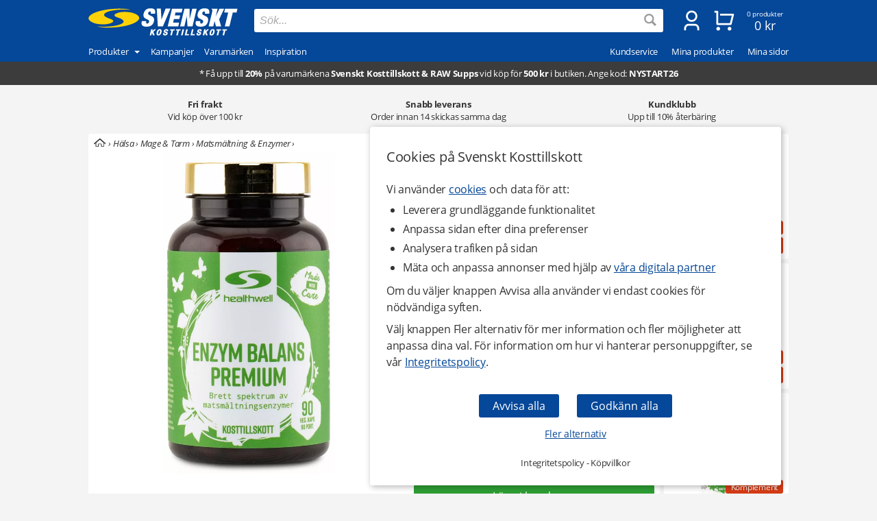

--- FILE ---
content_type: text/html
request_url: https://www.svensktkosttillskott.se/healthwell-enzym-balans-premium
body_size: 35089
content:
<!DOCTYPE html>
<html  dir="LTR" lang="sv" xmlns:og="https://opengraphprotocol.org/schema/" xmlns:fb="https://ogp.me/ns/fb#">
<head>
     <meta http-equiv="Content-Type" content="text/html; charset=iso-8859-1">
 <title>Healthwell Enzym Balans Premium | Svenskt Kosttillskott</title>
 <meta name="Description" Content="Healthwell Enzym Balans Premium, ett högdoserat enzymtillskott för en normalt fungerande matsmältning. Tas i samband med måltid och stöttar magen. Köp hos oss!">
<meta property='og:locale' content='sv_SE' /><meta property='og:description' content='Healthwell Enzym Balans Premium, ett högdoserat enzymtillskott för en normalt fungerande matsmältning. Tas i samband med måltid och stöttar magen. Köp hos oss!'><meta name='author' content='Svenskt Kosttillskott'><meta property="og:site_name" content="Svenskt Kosttillskott">
<meta property="fb:app_id" content="187278097978325">
<meta property="og:title" content="Healthwell Enzym Balans Premium">
<meta property="og:type" content="product">
<meta property="og:url" content="https://www.svensktkosttillskott.se/healthwell-enzym-balans-premium">
<meta property="og:image" content="https://www.svensktkosttillskott.se/bilder/healthwell_enzym_balans_premium_65129_600x600.jpg">
 <!-- EOF: Generated Meta Tags -->
<link rel="shortcut icon" href="/public/images/shortcuticon.1760356943.png"><link rel="shortcut icon" sizes="192x192" href="/public/images/shortcuticon.1760356943.png"><link rel="apple-touch-icon" href="/public/images/shortcuticon.1760356943.png"/>
    <base href="https://www.svensktkosttillskott.se/"><link rel="canonical" href="https://www.svensktkosttillskott.se/healthwell-enzym-balans-premium">
            <link rel="preload" href="/public/fonts/open-sans-v17-latin-regular.woff2" as="font" crossorigin>
        <link rel="preload" href="/public/fonts/open-sans-v17-latin-700.woff2" as="font" crossorigin>
        <link rel="preload" href="/public/fonts/open-sans-v17-latin-italic.woff2" as="font" crossorigin>
    
    <link rel="preconnect" href="https://www.googleadservices.com" crossorigin>
    <link rel="preconnect" href="https://staticw2.yotpo.com" crossorigin>
    <link rel="preconnect" href="https://www.google-analytics.com" crossorig
    <link rel="preconnect" href="https://p.yotpo.com" crossorigin>
    <link rel="preconnect" href="/" crossorigin>

        
    <link rel="preload" as="style" href="sites_new/svensktkosttillskott.se/style.min.1765438861.css">
<link rel="stylesheet" href="sites_new/svensktkosttillskott.se/style.min.1765438861.css">
    <link rel="preload" href="public/js_new/compiled/combined.min.1765438876.js" as="script">


    
    
    
        
    
            <!--
        Angående användning av bat.js

        bat.js är en teknologi som tillhandahålls från vår digitala partner Microsoft Advertising (Bing). Den data som samlas in är information om besökta sidor, hänvisande URL, information som är kopplad till din IP-adress, din enhet och webbläsarinformation.

        Microsoft Advertising använder denna data för att att mäta och anpassa annonser på sitt annonsnätverk. Väljer en besökare att inte tillåta anpassning av annonser via cookies (marknadsföring) så använder vi följande inställning som blockerar användningen - storeConvTrackCookies: false.

        https://about.ads.microsoft.com/en-us/solutions/tools/universal-event-tracking
    -->


    <script>(function(w,d,t,r,u){var f,n,i;w[u]=w[u]||[],f=function(){
        var o={ti:"5488500", storeConvTrackCookies: false};o.q=w[u],w[u]=new UET(o),w[u].push("pageLoad")},n=d.createElement(t),n.src=r,n.async=1,n.onload=n.onreadystatechange=function(){var s=this.readyState;s&&s!=="loaded"&&s!=="complete"||(f(),n.onload=n.onreadystatechange=null)},i=d.getElementsByTagName(t)[0],i.parentNode.insertBefore(n,i)})(window,document,"script","//bat.bing.com/bat.js","uetq");</script>
    <noscript><img src="//bat.bing.com/action/0?ti=5488500&Ver=2" height="0" width="0" style="display:none; visibility: hidden;" /></noscript>

    <script>
        window.uetq = window.uetq || [];

                window.uetq.push('consent', 'default', {
            'ad_storage': 'denied'
        });
            </script>



    <!--
         Angående användning av gtag.js

         gtag.js är en teknologi som tillhandahålls från vår digitala partner Google (Alphabet). Den data som samlas in är information om besökta sidor, hänvisande URL, information som är kopplad till din IP-adress, din enhet och webbläsarinformation. Denna data kopplas även ihop med Googles användarkonto om besökaren är inloggad hos dem.

         Google Analytics använder denna data för att föra statistik om användningen av vår hemsida. Väljer en besökare att inte tillåta hantering av statistik via cookies (statistik) så använder vi följande inställning som blockerar användningen - ad_storage: 'denied'.

         Google Ads använder denna data för att mäta och anpassa annonser på sitt annonsnätverk. Väljer en besökare att inte tillåta anpassning av annonser via cookies (marknadsföring) så använder vi följande inställning som blockerar användningen - analytics_storage: 'denied'.

         https://support.google.com/analytics/answer/11994839?hl=sv
     -->

    <script async src="https://www.googletagmanager.com/gtag/js?id=G-H04FT7QK30"></script>
    <script>
        var ga4Id = 'G-H04FT7QK30';

        window.dataLayer = window.dataLayer || [];
        function gtag(){dataLayer.push(arguments);}

        gtag('js', new Date());

                gtag('consent', 'default', {
            'ad_storage': 'denied',
            'analytics_storage': 'denied',
            'ad_personalization': 'denied',
            'ad_user_data': 'denied'        });

   //     gtag('set', 'ads_data_redaction', true);

        gtag('set', 'url_passthrough', true);
        
        
        gtag('config', 'AW-1070187809');

        /* GA4 */
        
        gtag('config', ga4Id, {
            'link_attribution': true,
                        'page_type': 'products',            'page_name': 'Healthwell Enzym Balans Premium',            'groups': 'ga4'
        });

        gtag('set', { 'currency': 'SEK', 'send_to': 'ga4' });
    </script>

    <!--
        Angående användning av jsTag
    -->

    <script defer src="https://ion.svensktkosttillskott.se/jsTag?ap=1951492418"></script>






    <script
    async type="text/javascript"
    src="//static.klaviyo.com/onsite/js/klaviyo.js?company_id=VwcjNP"
></script>
<script>
    var _learnq = _learnq || [];
</script>

    <!--
    Angående användning av widget.js

    widget.js är en teknologi som tillhandahålls från vår digitala partner Yotpo. Den data som samlas in är information om vilken produkt som recenserats och den information som du själv tillhandahåller vid en recension.

    Vi använder denna data för att spara recensioner som skickas in på hemsidan, för att visa recensioner och för att mäta deras användning. Väljer en besökare att inte tillåta hantering av statistik via cookies (statistik) så sparas inga cookies från denna teknologi i webbläsaren.

    https://support.yotpo.com/en/article/yotpos-guide-to-gdpr
-->
<!--
<script type="text/javascript">
    (function e(){var e=document.createElement("script");e.type="text/javascript",e.async=true,e.src="//staticw2.yotpo.com/dwROhf2cdN5N3dzmVLzHpQxsJ3pKNYwEKvoLrzWS/widget.js?preventCookies=true";var t=document.getElementsByTagName("script")[0];t.parentNode.insertBefore(e,t)})();
</script>
-->
    <script src=https://cdn-widgetsrepository.yotpo.com/v1/loader/dwROhf2cdN5N3dzmVLzHpQxsJ3pKNYwEKvoLrzWS async></script>
    <!-- TrustBox script -->
<script type="text/javascript" src="//widget.trustpilot.com/bootstrap/v5/tp.widget.bootstrap.min.js" async></script>
<!-- End TrustBox script -->
    <meta id="viewport" name="viewport" content ="width=device-width, minimum-scale=1.0, user-scalable=yes" />
    <meta name="format-detection" content="telephone=no" />
    <meta http-equiv="X-UA-Compatible" content="IE=Edge" />
        <meta name="theme-color" content="#054798" />
    </head>
<body class="default core mobile-open-search mobile-sticky-search newcc cookie-accept notifications notifications-invert-black notifications-default nsp">


    <div id="cookie-accept" class="cookie-accept new-customer show">
        <div class="cookie-accept-wrapper scroll-mobile">
    <div class="cookie-accept-main cookie-accept-container show">
        <div class="content text mr table">
            <div class="info">
                <h2>Cookies på Svenskt Kosttillskott</h2>                <p>Vi använder <a href="" class="ca-show-details">cookies</a> och data för att: </p>
<ul>
<li>Leverera grundläggande funktionalitet</li>
<li>Anpassa sidan efter dina preferenser</li>
<li>Analysera trafiken på sidan</li>
<li>Mäta och anpassa annonser med hjälp av <a href="" class="ca-show-details" data-scroll-to="cookie-policy-digital-partners"> våra digitala partner</a></li>
</ul>
<p>Om du väljer knappen Avvisa alla använder vi endast cookies för nödvändiga syften.</p>
<p>Välj knappen Fler alternativ för mer information och fler möjligheter att anpassa dina val. För information om hur vi hanterar personuppgifter, se vår <a class="information-popup" href="/information/integritetspolicy" data-information-id="207" data-id="cookie-policy-popup">Integritetspolicy</a>.</p>                <!--<p>Valda kakor: Nödvändiga</p>-->
            </div>
        </div>
        <div class="bottom ca">
            <div class="main-buttons">
                <input id="ca-reject-all" type="button" class="ca-reject-all button theme auto-width" value="Avvisa alla">
                <input id="ca-accept-all" type="button" class="ca-accept-all button theme auto-width" value="Godkänn alla">
            </div>
            <a href="https://www.svensktkosttillskott.se/information/cookiepolicy" id="ca-show-details" class="ca-show-details mt12 i-b link">Fler alternativ</a>

                            <div class="cookie-accept-bottom">
                    <a class="information-popup" href="/information/integritetspolicy" data-information-id="207" data-id="integritetspolicy-popup">Integritetspolicy</a> - <a class="information-popup" href="/information/villkor" data-information-id="1" data-id="kopvillkor-popup">Köpvillkor</a>                </div>
                    </div>
    </div>
    <div class="cookie-accept-details cookie-accept-container">
        <div class="content text mr table">
            <div class="info">
                <h2>Cookies på Svenskt Kosttillskott</h2>                <p>Vi använder cookies och data för att: </p>
<ul>
<li>Leverera grundläggande funktionalitet (nödvändiga)</li>
<li>Anpassa sidan efter dina preferenser (funktionella)</li>
<li>Analysera trafiken på sidan (statistik)</li>
<li>Mäta och anpassa annonser med hjälp av våra digitala partner (marknadsföring)</li>
</ul>
<p>På denna sida kan du själv välja vilka cookies och vilken data som används på vår hemsida. Tryck på Spara och stäng knappen när du är färdig med dina val. För information om hur vi hanterar personuppgifter, se vår <a class="information-popup" href="/information/integritetspolicy" data-information-id="207" data-id="cookie-policy-popup">Integritetspolicy</a>.</p>            </div>

            <div class="details">
                                    <div>
                        <div class="flex ttw">
                            <div class="ca-description">
                                <h3>Nödvändiga</h3>
                                Nödvändiga cookies behövs för att hemsidan ska vara användbar. De används för att varukorgen och kassan ska fungera och för att komma ihåg dina val av cookies hos oss.                            </div>
                                                    </div>
                        <div class="cookie-list" class="hidden">
                                                            <div class="flex wrap">
                                    <div class="title bold">Namn:</div><div class="grow bold">BIGipServersvensktkosttillskott-pool-http</div>
                                    <div class="title">Ansvarig:</div><div class="grow">www.svensktkosttillskott.se</div>
                                                                        <div class="title">Beskrivning:</div><div class="grow">Används av oss för balansering av trafik. Detta möjliggör att vi kan visa vår hemsida till dig både driftsäkert och snabbt.</div>
                                    <div class="title">Upphör:</div><div class="grow">Session</div>
                                </div>
                                                            <div class="flex wrap">
                                    <div class="title bold">Namn:</div><div class="grow bold">cookieaccept</div>
                                    <div class="title">Ansvarig:</div><div class="grow">www.svensktkosttillskott.se</div>
                                                                        <div class="title">Beskrivning:</div><div class="grow">Används av oss för att komma ihåg dina inställningar för kakor hos oss.</div>
                                    <div class="title">Upphör:</div><div class="grow">1 år</div>
                                </div>
                                                            <div class="flex wrap">
                                    <div class="title bold">Namn:</div><div class="grow bold">PHPSESSID</div>
                                    <div class="title">Ansvarig:</div><div class="grow">www.svensktkosttillskott.se</div>
                                                                        <div class="title">Beskrivning:</div><div class="grow">Används av oss för att hålla reda på anonym sessionsdata som att du är inloggad och vilka produkter du har i kundvagnen.</div>
                                    <div class="title">Upphör:</div><div class="grow">Session / 90 dagar</div>
                                </div>
                                                    </div>
                    </div>
                                    <div>
                        <div class="flex ttw">
                            <div class="ca-description">
                                <h3>Funktionella</h3>
                                Funktionella cookies används för att ge dig en bättre användarupplevelse. De används för att anpassa hemsidan efter dina preferenser och för att spara din inloggning mellan besök.                            </div>
                                                            <div class="ca-select">
                                    <div id="ca-select-functional"class="ui-toggle">
<span></span> <div class="container"><div class="toggle"></div></div>

<input type="checkbox" id="functional" />
</div>                                </div>
                                                    </div>
                        <div class="cookie-list" class="hidden">
                                                            <div class="flex wrap">
                                    <div class="title bold">Namn:</div><div class="grow bold">keepsession</div>
                                    <div class="title">Ansvarig:</div><div class="grow">www.svensktkosttillskott.se</div>
                                                                        <div class="title">Beskrivning:</div><div class="grow">Används av oss för att komma ihåg din inloggning och kundvagn till nästa besök.</div>
                                    <div class="title">Upphör:</div><div class="grow">90 dagar</div>
                                </div>
                                                    </div>
                    </div>
                                    <div>
                        <div class="flex ttw">
                            <div class="ca-description">
                                <h3>Statistik</h3>
                                Cookies för statistik används för att föra statistik om trafiken på vår hemsida. De hjälper oss att analysera vad som händer på sidan så att vi kan förbättra den.                            </div>
                                                            <div class="ca-select">
                                    <div id="ca-select-statistical"class="ui-toggle">
<span></span> <div class="container"><div class="toggle"></div></div>

<input type="checkbox" id="statistical" />
</div>                                </div>
                                                    </div>
                        <div class="cookie-list" class="hidden">
                                                            <div class="flex wrap">
                                    <div class="title bold">Namn:</div><div class="grow bold">ABDEF</div>
                                    <div class="title">Ansvarig:</div><div class="grow">.bing.com</div>
                                    <div class="title">Utfärdare:</div><div class="grow">Bing (<a href="https://privacy.microsoft.com/en-us/privacystatement" class="blank" target="_blank" rel="noopener">Policy</a>)</div>                                    <div class="title">Beskrivning:</div><div class="grow">Används av sökmotorn Bing för att tillhandahålla funktioner och funktionalitet hos dem.</div>
                                    <div class="title">Upphör:</div><div class="grow">13 månader</div>
                                </div>
                                                            <div class="flex wrap">
                                    <div class="title bold">Namn:</div><div class="grow bold">act</div>
                                    <div class="title">Ansvarig:</div><div class="grow">.facebook.com</div>
                                    <div class="title">Utfärdare:</div><div class="grow">Facebook (<a href="https://www.facebook.com/privacy/explanation" class="blank" target="_blank" rel="noopener">Policy</a>)</div>                                    <div class="title">Beskrivning:</div><div class="grow">Används av Facebook om du är inloggad på deras sociala nätverk på flera ställen samtidigt. Denna cookie innehåller en tidstämpel från din senaste inloggning. Facebook använder den för att skilja på dina inloggningar.</div>
                                    <div class="title">Upphör:</div><div class="grow">Session</div>
                                </div>
                                                            <div class="flex wrap">
                                    <div class="title bold">Namn:</div><div class="grow bold">ajs_anonymous_id</div>
                                    <div class="title">Ansvarig:</div><div class="grow">.yotpo.com</div>
                                    <div class="title">Utfärdare:</div><div class="grow">Yotpo (<a href="https://www.yotpo.com/privacy-policy/" class="blank" target="_blank" rel="noopener">Policy</a>)</div>                                    <div class="title">Beskrivning:</div><div class="grow">Används av oss för att föra statistik om recensionerna på vår hemsida.</div>
                                    <div class="title">Upphör:</div><div class="grow">1 år</div>
                                </div>
                                                            <div class="flex wrap">
                                    <div class="title bold">Namn:</div><div class="grow bold">ajs_group_id</div>
                                    <div class="title">Ansvarig:</div><div class="grow">.yotpo.com</div>
                                    <div class="title">Utfärdare:</div><div class="grow">Yotpo (<a href="https://www.yotpo.com/privacy-policy/" class="blank" target="_blank" rel="noopener">Policy</a>)</div>                                    <div class="title">Beskrivning:</div><div class="grow">Används av oss för att föra statistik om recensionerna på vår hemsida.</div>
                                    <div class="title">Upphör:</div><div class="grow">1 år</div>
                                </div>
                                                            <div class="flex wrap">
                                    <div class="title bold">Namn:</div><div class="grow bold">ajs_user_id</div>
                                    <div class="title">Ansvarig:</div><div class="grow">.yotpo.com</div>
                                    <div class="title">Utfärdare:</div><div class="grow">Yotpo (<a href="https://www.yotpo.com/privacy-policy/" class="blank" target="_blank" rel="noopener">Policy</a>)</div>                                    <div class="title">Beskrivning:</div><div class="grow">Används av oss för att föra statistik om recensionerna på vår hemsida.</div>
                                    <div class="title">Upphör:</div><div class="grow">1 år</div>
                                </div>
                                                            <div class="flex wrap">
                                    <div class="title bold">Namn:</div><div class="grow bold">amplitude_</div>
                                    <div class="title">Ansvarig:</div><div class="grow">.yotpo.com</div>
                                    <div class="title">Utfärdare:</div><div class="grow">Yotpo (<a href="https://www.yotpo.com/privacy-policy/" class="blank" target="_blank" rel="noopener">Policy</a>)</div>                                    <div class="title">Beskrivning:</div><div class="grow">Används av oss för att föra statistik om recensionerna på vår hemsida.</div>
                                    <div class="title">Upphör:</div><div class="grow">10 år</div>
                                </div>
                                                            <div class="flex wrap">
                                    <div class="title bold">Namn:</div><div class="grow bold">BCP</div>
                                    <div class="title">Ansvarig:</div><div class="grow">.bing.com</div>
                                    <div class="title">Utfärdare:</div><div class="grow">Bing (<a href="https://privacy.microsoft.com/en-us/privacystatement" class="blank" target="_blank" rel="noopener">Policy</a>)</div>                                    <div class="title">Beskrivning:</div><div class="grow">Används av sökmotorn Bing för att tillhandahålla funktioner och funktionalitet hos dem.</div>
                                    <div class="title">Upphör:</div><div class="grow">1 år</div>
                                </div>
                                                            <div class="flex wrap">
                                    <div class="title bold">Namn:</div><div class="grow bold">BFB*</div>
                                    <div class="title">Ansvarig:</div><div class="grow">.bing.com</div>
                                    <div class="title">Utfärdare:</div><div class="grow">Bing (<a href="https://privacy.microsoft.com/en-us/privacystatement" class="blank" target="_blank" rel="noopener">Policy</a>)</div>                                    <div class="title">Beskrivning:</div><div class="grow">Används av sökmotorn Bing för att tillhandahålla funktioner och funktionalitet hos dem.</div>
                                    <div class="title">Upphör:</div><div class="grow">25 dagar</div>
                                </div>
                                                            <div class="flex wrap">
                                    <div class="title bold">Namn:</div><div class="grow bold">c_user</div>
                                    <div class="title">Ansvarig:</div><div class="grow">.facebook.com</div>
                                    <div class="title">Utfärdare:</div><div class="grow">Facebook (<a href="https://www.facebook.com/privacy/explanation" class="blank" target="_blank" rel="noopener">Policy</a>)</div>                                    <div class="title">Beskrivning:</div><div class="grow">Används av Facebook om du är inloggad på deras sociala nätverk. Denna cookie innehåller ditt Facebook användar-ID. Facebook använder denna kaka för att hålla dig inloggad.</div>
                                    <div class="title">Upphör:</div><div class="grow">Session / 90 dagar</div>
                                </div>
                                                            <div class="flex wrap">
                                    <div class="title bold">Namn:</div><div class="grow bold">datr</div>
                                    <div class="title">Ansvarig:</div><div class="grow">.facebook.com</div>
                                    <div class="title">Utfärdare:</div><div class="grow">Facebook (<a href="https://www.facebook.com/privacy/explanation" class="blank" target="_blank" rel="noopener">Policy</a>)</div>                                    <div class="title">Beskrivning:</div><div class="grow">Används av Facebook om du är inloggad på deras sociala nätverk. Denna cookie innehåller information som identifierar vilken webbläsare som du är inloggad med. Den används av facebook för att höja säkerheten för din inloggning.</div>
                                    <div class="title">Upphör:</div><div class="grow">Session</div>
                                </div>
                                                            <div class="flex wrap">
                                    <div class="title bold">Namn:</div><div class="grow bold">fr</div>
                                    <div class="title">Ansvarig:</div><div class="grow">.facebook.com</div>
                                    <div class="title">Utfärdare:</div><div class="grow">Facebook (<a href="https://www.facebook.com/privacy/explanation" class="blank" target="_blank" rel="noopener">Policy</a>)</div>                                    <div class="title">Beskrivning:</div><div class="grow">Används av oss för att föra statistik om trafik på vår hemsida som kommer från Facebook.</div>
                                    <div class="title">Upphör:</div><div class="grow">90 dagar</div>
                                </div>
                                                            <div class="flex wrap">
                                    <div class="title bold">Namn:</div><div class="grow bold">fs_uid</div>
                                    <div class="title">Ansvarig:</div><div class="grow">.yotpo.com</div>
                                    <div class="title">Utfärdare:</div><div class="grow">Yotpo (<a href="https://www.yotpo.com/privacy-policy/" class="blank" target="_blank" rel="noopener">Policy</a>)</div>                                    <div class="title">Beskrivning:</div><div class="grow">Används av oss för att föra statistik om recensionerna på vår hemsida.</div>
                                    <div class="title">Upphör:</div><div class="grow">1 år</div>
                                </div>
                                                            <div class="flex wrap">
                                    <div class="title bold">Namn:</div><div class="grow bold">ipv6</div>
                                    <div class="title">Ansvarig:</div><div class="grow">.bing.com</div>
                                    <div class="title">Utfärdare:</div><div class="grow">Bing (<a href="https://privacy.microsoft.com/en-us/privacystatement" class="blank" target="_blank" rel="noopener">Policy</a>)</div>                                    <div class="title">Beskrivning:</div><div class="grow">Används av sökmotorn Bing för att tillhandahålla funktioner och funktionalitet hos dem.</div>
                                    <div class="title">Upphör:</div><div class="grow">Session</div>
                                </div>
                                                            <div class="flex wrap">
                                    <div class="title bold">Namn:</div><div class="grow bold">kdid</div>
                                    <div class="title">Ansvarig:</div><div class="grow">.klarna.com</div>
                                    <div class="title">Utfärdare:</div><div class="grow">Klarna (<a href="https://developers.klarna.com/policies/cookies/" class="blank" target="_blank" rel="noopener">Policy</a>)</div>                                    <div class="title">Beskrivning:</div><div class="grow">Används av Klarna.</div>
                                    <div class="title">Upphör:</div><div class="grow">2 år</div>
                                </div>
                                                            <div class="flex wrap">
                                    <div class="title bold">Namn:</div><div class="grow bold">locale</div>
                                    <div class="title">Ansvarig:</div><div class="grow">.facebook.com</div>
                                    <div class="title">Utfärdare:</div><div class="grow">Facebook (<a href="https://www.facebook.com/privacy/explanation" class="blank" target="_blank" rel="noopener">Policy</a>)</div>                                    <div class="title">Beskrivning:</div><div class="grow">Används av Facebook om du är inloggad på deras sociala nätverk. Facebook använder denna cookie för att hålla reda på dina språkpreferenser.</div>
                                    <div class="title">Upphör:</div><div class="grow">1 vecka</div>
                                </div>
                                                            <div class="flex wrap">
                                    <div class="title bold">Namn:</div><div class="grow bold">MUID</div>
                                    <div class="title">Ansvarig:</div><div class="grow">.bing.com</div>
                                    <div class="title">Utfärdare:</div><div class="grow">Bing (<a href="https://privacy.microsoft.com/en-us/privacystatement" class="blank" target="_blank" rel="noopener">Policy</a>)</div>                                    <div class="title">Beskrivning:</div><div class="grow">Används av oss för att föra statistik om trafik på vår hemsida som kommer från sökmotorn Bing.</div>
                                    <div class="title">Upphör:</div><div class="grow">13 månader</div>
                                </div>
                                                            <div class="flex wrap">
                                    <div class="title bold">Namn:</div><div class="grow bold">pixel</div>
                                    <div class="title">Ansvarig:</div><div class="grow">.yotpo.com</div>
                                    <div class="title">Utfärdare:</div><div class="grow">Yotpo (<a href="https://www.yotpo.com/privacy-policy/" class="blank" target="_blank" rel="noopener">Policy</a>)</div>                                    <div class="title">Beskrivning:</div><div class="grow">Används av oss för att föra statistik om recensionerna på vår hemsida.</div>
                                    <div class="title">Upphör:</div><div class="grow">1 år</div>
                                </div>
                                                            <div class="flex wrap">
                                    <div class="title bold">Namn:</div><div class="grow bold">presence</div>
                                    <div class="title">Ansvarig:</div><div class="grow">.facebook.com</div>
                                    <div class="title">Utfärdare:</div><div class="grow">Facebook (<a href="https://www.facebook.com/privacy/explanation" class="blank" target="_blank" rel="noopener">Policy</a>)</div>                                    <div class="title">Beskrivning:</div><div class="grow">Används av Facebook om du är inloggad på deras sociala nätverk. Facebook använder denna cookie för att hålla reda på dina öppna chatfönster.</div>
                                    <div class="title">Upphör:</div><div class="grow">Session</div>
                                </div>
                                                            <div class="flex wrap">
                                    <div class="title bold">Namn:</div><div class="grow bold">sb</div>
                                    <div class="title">Ansvarig:</div><div class="grow">.facebook.com</div>
                                    <div class="title">Utfärdare:</div><div class="grow">Facebook (<a href="https://www.facebook.com/privacy/explanation" class="blank" target="_blank" rel="noopener">Policy</a>)</div>                                    <div class="title">Beskrivning:</div><div class="grow">Används av Facebook om du är inloggad på deras sociala nätverk för att tillhandahålla funktioner och funktionalitet hos dem.</div>
                                    <div class="title">Upphör:</div><div class="grow">2 år</div>
                                </div>
                                                            <div class="flex wrap">
                                    <div class="title bold">Namn:</div><div class="grow bold">spin</div>
                                    <div class="title">Ansvarig:</div><div class="grow">.facebook.com</div>
                                    <div class="title">Utfärdare:</div><div class="grow">Facebook (<a href="https://www.facebook.com/privacy/explanation" class="blank" target="_blank" rel="noopener">Policy</a>)</div>                                    <div class="title">Beskrivning:</div><div class="grow">Används av Facebook om du är inloggad på deras sociala nätverk för att tillhandahålla funktioner och funktionalitet hos dem.</div>
                                    <div class="title">Upphör:</div><div class="grow">1 dag</div>
                                </div>
                                                            <div class="flex wrap">
                                    <div class="title bold">Namn:</div><div class="grow bold">SRCH*</div>
                                    <div class="title">Ansvarig:</div><div class="grow">.bing.com</div>
                                    <div class="title">Utfärdare:</div><div class="grow">Bing (<a href="https://privacy.microsoft.com/en-us/privacystatement" class="blank" target="_blank" rel="noopener">Policy</a>)</div>                                    <div class="title">Beskrivning:</div><div class="grow">Används av sökmotorn Bing för att komma ihåg dina preferenser hos dem.</div>
                                    <div class="title">Upphör:</div><div class="grow">13 månader</div>
                                </div>
                                                            <div class="flex wrap">
                                    <div class="title bold">Namn:</div><div class="grow bold">test_cookie</div>
                                    <div class="title">Ansvarig:</div><div class="grow">.doubleclick.net</div>
                                    <div class="title">Utfärdare:</div><div class="grow">Google (<a href="https://policies.google.com/technologies/partner-sites" class="blank" target="_blank" rel="noopener">Policy</a>)</div>                                    <div class="title">Beskrivning:</div><div class="grow">Används av oss för att föra statistik om videoinnehållet som vi levererar på vår hemsida genom Youtube.</div>
                                    <div class="title">Upphör:</div><div class="grow">15 minuter</div>
                                </div>
                                                            <div class="flex wrap">
                                    <div class="title bold">Namn:</div><div class="grow bold">wd</div>
                                    <div class="title">Ansvarig:</div><div class="grow">.facebook.com</div>
                                    <div class="title">Utfärdare:</div><div class="grow">Facebook (<a href="https://www.facebook.com/privacy/explanation" class="blank" target="_blank" rel="noopener">Policy</a>)</div>                                    <div class="title">Beskrivning:</div><div class="grow">Används av Facebook om du är inloggad på deras sociala nätverk. Facebook använder denna cookie för att hålla reda på din nuvarande fönsterstorlek.</div>
                                    <div class="title">Upphör:</div><div class="grow">1 vecka</div>
                                </div>
                                                            <div class="flex wrap">
                                    <div class="title bold">Namn:</div><div class="grow bold">xs</div>
                                    <div class="title">Ansvarig:</div><div class="grow">.facebook.com</div>
                                    <div class="title">Utfärdare:</div><div class="grow">Facebook (<a href="https://www.facebook.com/privacy/explanation" class="blank" target="_blank" rel="noopener">Policy</a>)</div>                                    <div class="title">Beskrivning:</div><div class="grow">Används av Facebook om du är inloggad på deras sociala nätverk. Facebook använder denna cookie för att komma ihåg din inloggning.</div>
                                    <div class="title">Upphör:</div><div class="grow">Session / 90 dagar</div>
                                </div>
                                                            <div class="flex wrap">
                                    <div class="title bold">Namn:</div><div class="grow bold">_EDGE_S</div>
                                    <div class="title">Ansvarig:</div><div class="grow">.bing.com</div>
                                    <div class="title">Utfärdare:</div><div class="grow">Bing (<a href="https://privacy.microsoft.com/en-us/privacystatement" class="blank" target="_blank" rel="noopener">Policy</a>)</div>                                    <div class="title">Beskrivning:</div><div class="grow">Används av sökmotorn Bing för att tillhandahålla funktioner och funktionalitet hos dem.</div>
                                    <div class="title">Upphör:</div><div class="grow">Session</div>
                                </div>
                                                            <div class="flex wrap">
                                    <div class="title bold">Namn:</div><div class="grow bold">_EDGE_V</div>
                                    <div class="title">Ansvarig:</div><div class="grow">.bing.com</div>
                                    <div class="title">Utfärdare:</div><div class="grow">Bing (<a href="https://privacy.microsoft.com/en-us/privacystatement" class="blank" target="_blank" rel="noopener">Policy</a>)</div>                                    <div class="title">Beskrivning:</div><div class="grow">Används av sökmotorn Bing för att tillhandahålla funktioner och funktionalitet hos dem.</div>
                                    <div class="title">Upphör:</div><div class="grow">25 dagar</div>
                                </div>
                                                            <div class="flex wrap">
                                    <div class="title bold">Namn:</div><div class="grow bold">_fbp</div>
                                    <div class="title">Ansvarig:</div><div class="grow">www.svensktkosttillskott.se</div>
                                    <div class="title">Utfärdare:</div><div class="grow">Facebook (<a href="https://www.facebook.com/privacy/explanation" class="blank" target="_blank" rel="noopener">Policy</a>)</div>                                    <div class="title">Beskrivning:</div><div class="grow">Används av Facebook om du är inloggad på deras sociala nätverk för att tillhandahålla funktioner och funktionalitet hos dem.</div>
                                    <div class="title">Upphör:</div><div class="grow">3 månader</div>
                                </div>
                                                            <div class="flex wrap">
                                    <div class="title bold">Namn:</div><div class="grow bold">_ga</div>
                                    <div class="title">Ansvarig:</div><div class="grow">.google-analytics.com</div>
                                    <div class="title">Utfärdare:</div><div class="grow">Google (<a href="https://policies.google.com/technologies/partner-sites" class="blank" target="_blank" rel="noopener">Policy</a>)</div>                                    <div class="title">Beskrivning:</div><div class="grow">Används av oss för att föra statistik om besök till vår hemsida.</div>
                                    <div class="title">Upphör:</div><div class="grow">2 år </div>
                                </div>
                                                            <div class="flex wrap">
                                    <div class="title bold">Namn:</div><div class="grow bold">_gid</div>
                                    <div class="title">Ansvarig:</div><div class="grow">www.svensktkosttillskott.se</div>
                                    <div class="title">Utfärdare:</div><div class="grow">Google (<a href="https://policies.google.com/technologies/partner-sites" class="blank" target="_blank" rel="noopener">Policy</a>)</div>                                    <div class="title">Beskrivning:</div><div class="grow">Används av oss för att föra statistik om besök till vår hemsida.</div>
                                    <div class="title">Upphör:</div><div class="grow">1 dag</div>
                                </div>
                                                            <div class="flex wrap">
                                    <div class="title bold">Namn:</div><div class="grow bold">_HPVN</div>
                                    <div class="title">Ansvarig:</div><div class="grow">.bing.com</div>
                                    <div class="title">Utfärdare:</div><div class="grow">Bing (<a href="https://privacy.microsoft.com/en-us/privacystatement" class="blank" target="_blank" rel="noopener">Policy</a>)</div>                                    <div class="title">Beskrivning:</div><div class="grow">Används av sökmotorn Bing för att tillhandahålla funktioner och funktionalitet hos dem.</div>
                                    <div class="title">Upphör:</div><div class="grow">25 dagar</div>
                                </div>
                                                            <div class="flex wrap">
                                    <div class="title bold">Namn:</div><div class="grow bold">_RwBf</div>
                                    <div class="title">Ansvarig:</div><div class="grow">.bing.com</div>
                                    <div class="title">Utfärdare:</div><div class="grow">Bing (<a href="https://privacy.microsoft.com/en-us/privacystatement" class="blank" target="_blank" rel="noopener">Policy</a>)</div>                                    <div class="title">Beskrivning:</div><div class="grow">Används av sökmotorn Bing för att tillhandahålla funktioner och funktionalitet hos dem.</div>
                                    <div class="title">Upphör:</div><div class="grow">1 år</div>
                                </div>
                                                            <div class="flex wrap">
                                    <div class="title bold">Namn:</div><div class="grow bold">_sp_id*</div>
                                    <div class="title">Ansvarig:</div><div class="grow">www.svensktkosttillskott.se</div>
                                    <div class="title">Utfärdare:</div><div class="grow">Yotpo (<a href="https://www.yotpo.com/privacy-policy/" class="blank" target="_blank" rel="noopener">Policy</a>)</div>                                    <div class="title">Beskrivning:</div><div class="grow">Används av oss för att föra statistik om recensionerna på vår hemsida.</div>
                                    <div class="title">Upphör:</div><div class="grow">2 år</div>
                                </div>
                                                            <div class="flex wrap">
                                    <div class="title bold">Namn:</div><div class="grow bold">_sp_ses*</div>
                                    <div class="title">Ansvarig:</div><div class="grow">www.svensktkosttillskott.se</div>
                                    <div class="title">Utfärdare:</div><div class="grow">Yotpo (<a href="https://www.yotpo.com/privacy-policy/" class="blank" target="_blank" rel="noopener">Policy</a>)</div>                                    <div class="title">Beskrivning:</div><div class="grow">Används av oss för att föra statistik om recensionerna på vår hemsida.</div>
                                    <div class="title">Upphör:</div><div class="grow">1 timme</div>
                                </div>
                                                            <div class="flex wrap">
                                    <div class="title bold">Namn:</div><div class="grow bold">_SS</div>
                                    <div class="title">Ansvarig:</div><div class="grow">.bing.com</div>
                                    <div class="title">Utfärdare:</div><div class="grow">Bing (<a href="https://privacy.microsoft.com/en-us/privacystatement" class="blank" target="_blank" rel="noopener">Policy</a>)</div>                                    <div class="title">Beskrivning:</div><div class="grow">Används av sökmotorn Bing för att tillhandahålla funktioner och funktionalitet hos dem.</div>
                                    <div class="title">Upphör:</div><div class="grow">1 år</div>
                                </div>
                                                    </div>
                    </div>
                                    <div>
                        <div class="flex ttw">
                            <div class="ca-description">
                                <h3>Marknadsföring</h3>
                                Cookies för marknadsföring används för att kunna mäta och anpassa annonser tillsammans med våra digitala partner.                            </div>
                                                            <div class="ca-select">
                                    <div id="ca-select-marketing"class="ui-toggle">
<span></span> <div class="container"><div class="toggle"></div></div>

<input type="checkbox" id="marketing" />
</div>                                </div>
                                                    </div>
                        <div class="cookie-list" class="hidden">
                                                            <div class="flex wrap">
                                    <div class="title bold">Namn:</div><div class="grow bold">_fbc</div>
                                    <div class="title">Ansvarig:</div><div class="grow">.facebook.com</div>
                                    <div class="title">Utfärdare:</div><div class="grow">Facebook (<a href="https://www.facebook.com/privacy/explanation" class="blank" target="_blank" rel="noopener">Policy</a>)</div>                                    <div class="title">Beskrivning:</div><div class="grow">Används av Facebook om du är inloggad på deras sociala nätverk för att tillhandahålla funktioner och funktionalitet hos dem.</div>
                                    <div class="title">Upphör:</div><div class="grow">Session</div>
                                </div>
                                                            <div class="flex wrap">
                                    <div class="title bold">Namn:</div><div class="grow bold">_gcl_aw</div>
                                    <div class="title">Ansvarig:</div><div class="grow">www.svensktkosttillskott.se</div>
                                    <div class="title">Utfärdare:</div><div class="grow">Google (<a href="https://policies.google.com/technologies/partner-sites" class="blank" target="_blank" rel="noopener">Policy</a>)</div>                                    <div class="title">Beskrivning:</div><div class="grow">Används av oss för att föra statistik om trafik på vår hemsida som kommer från våra egna annonser på Google Ads.</div>
                                    <div class="title">Upphör:</div><div class="grow">90 dagar</div>
                                </div>
                                                            <div class="flex wrap">
                                    <div class="title bold">Namn:</div><div class="grow bold">_uetsid</div>
                                    <div class="title">Ansvarig:</div><div class="grow">www.svensktkosttillskott.se</div>
                                    <div class="title">Utfärdare:</div><div class="grow">Bing (<a href="https://privacy.microsoft.com/en-us/privacystatement" class="blank" target="_blank" rel="noopener">Policy</a>)</div>                                    <div class="title">Beskrivning:</div><div class="grow">Används av oss för att föra statistik om trafik på vår hemsida som kommer från vår egna annonsering på sökmotorn Bing.</div>
                                    <div class="title">Upphör:</div><div class="grow">1 dag</div>
                                </div>
                                                            <div class="flex wrap">
                                    <div class="title bold">Namn:</div><div class="grow bold">_uetvid</div>
                                    <div class="title">Ansvarig:</div><div class="grow">www.svensktkosttillskott.se</div>
                                    <div class="title">Utfärdare:</div><div class="grow">Bing (<a href="https://privacy.microsoft.com/en-us/privacystatement" class="blank" target="_blank" rel="noopener">Policy</a>)</div>                                    <div class="title">Beskrivning:</div><div class="grow">Används av oss för att föra statistik om trafik på vår hemsida som kommer från vår egna annonsering på sökmotorn Bing.</div>
                                    <div class="title">Upphör:</div><div class="grow">16 dagar</div>
                                </div>
                                                    </div>
                    </div>
                            </div>

            <div class="info">
                <h2 id="cookie-policy-digital-partners">Våra digitala partner</h2>
<h3>Marknadsföring</h3>
<p>Våra digitala partner nedan samlar in och använder cookies och data för mätning av annonser och annonsanpassning. Om du godkänner vår användning av cookies för att anpassa annonser (marknadsföring) så godkänner du att våra partner använder data och cookies på följande sätt.</p>

<h4>Google Ads</h4>
<p>Vi använder Googles teknologi <em>gtag.js</em>. Den data som samlas in är information om besökta sidor, hänvisande URL, information som är kopplad till din IP-adress, din enhet och webbläsarinformation. Om du har ett konto hos oss och hos Google kopplas denna insamlade information ihop med ditt Google konto.</p>
<p>Google Ads använder denna data för att mäta och anpassa annonser på sitt annonseringsnätverk. <a href="https://business.safety.google/intl/sv/privacy/" rel="noopener nofollow" target="_blank">Läs mer om hur Google behandlar personliga uppgifter</a>.</p>

<h4>Bing Ads</h4>
<p>Vi använder Microsoft Bings teknologi <em>Universal Event Tracking (UET), bat.js</em>. Den data som samlas in är information om besökta sidor, hänvisande URL, information som är kopplad till din IP-adress, din enhet och webbläsarinformation.</p>
<p>Bing Ads använder denna data för att mäta och anpassa annonser på sitt annonseringsnätverk. Du kan läsa mer om teknologin <em>UET</em> och hur den används av Microsoft och av oss <a href="https://about.ads.microsoft.com/en-us/solutions/tools/universal-event-tracking" rel="noopener nofollow" target="_blank">på Microsofts Ads hjälpsidor</a>.</p>

<h4>Facebook/Instagram ads</h4>
<p>Vi använder Metas (Facebook/Instagram) tekonologi <em>fbevents.js</em>. Den information som samlas in är information om besökta sidor, beteende på sidor, hänvisande URL, information som är kopplad till din IP-adress, din enhet och webbläsarinformation.</p>

<p>Om du är inloggad på ditt Facebook och/eller Instagramkonto när du besöker oss kopplas även din kontoinformation hos dem ihop med denna insamlade information.</p>

<p>Meta använder denna data för att att mäta och anpassa annonser på sitt annonseringsnätverk. Du kan läsa mer om teknologin <em>fbevents.js</em> och hur den används av Meta och av oss <a href="https://www.facebook.com/policy/cookies/" rel="noopener nofollow" target="_blank">på Metas hjälpsidor</a>.</p>

<h3>Statistik</h3>
<p>Våra digitala partner nedan samlar in och använder cookies och data för att föra statistik och tillhandahålla viss funktionalitet. Om du godkänner vår användning av cookies för att föra statistik (statistik) så godkänner du att våra partner använder data och cookies på följande sätt.</p>

<h4>Google Analytics</h4>
<p>Vi använder Googles teknologi <em>gtag.js</em>. Den data som samlas in är information om besökta sidor, hänvisande URL, information som är kopplad till din IP-adress, din enhet och webbläsarinformation. Om du är inloggad på ditt Google konto när du besöker oss kopplas även din kontoinformation hos Google ihop med denna insamlade information.</p>
<p>Google Analytics använder denna data för att föra statistik om användningen av vår hemsida. Du kan läsa mer om teknologin <em>gtag.js</em> och hur den används av Google Analytics och av oss <a href="https://policies.google.com/technologies/partner-sites?hl=sv" rel="noopener nofollow" target="_blank"> på Googles hjälpsidor</a>.</p>

<h4>Yotpo (recensioner)</h4>
<p>Vi använder Yotpos teknologier för att samla in och visa recensioner och för att mäta hur recensioner används. Den information som samlas in är information om vilken produkt som recenserats och den information som du själv tillhandahåller vid en recension.</p>
<p>Vi använder denna data tillsammans med Yotpo, för att kunna visa recensioner på vår hemsida och för att föra statistik om deras användning. Du kan läsa mer om Yotpos och vår användning av denna data <a href="https://support.yotpo.com/en/" rel="noopener nofollow" target="_blank"> på Yotpos hjälpsidor</a>.</p>

<h2>Ytterligare saker som du kan göra</h2>
<p>Vissa webbläsare ger dig som användare tillgång till inställningar som kan påverka insamlingen och hanteringen av cookies och data. Nedan följer ett par av de saker som du kan göra i några av de mest populära browsers idag, utöver de kontrollerna som vi erbjuder på vår sida ovan.</p>
<h3>Blockera cookies</h3>
<p>De flesta webbläsare kan ställas in för att användaren skall kunna <em>blockera</em> cookies och ta bort redan lagrade cookies. Gå till inställningarna för din webbläsare för att hantera detta.</p>
<p>Så blockeras cookies i några av de populäraste webbläsarna.</p>
<ul>
    <li><a href="https://support.google.com/chrome/answer/95647?hl=sv" target="_blank" rel="nofollow noopener" class="blank">Blockera Cookies - Chrome</a></li>
	<li><a href="https://support.apple.com/kb/PH17191?locale=en_US&amp;viewlocale=sv_SE" target="_blank" rel="nofollow noopener" class="blank">Blockera Cookies - Safari</a></li>
	
	<li><a href="https://support.mozilla.org/sv/kb/Ta%20bort%20kakor" target="_blank" rel="nofollow noopener" class="blank">Blockera Cookies - Firefox</a></li>
	<li><a href="https://www.opera.com/help/tutorials/security/privacy/" target="_blank" rel="nofollow noopener" class="blank">Blockera Cookies - Opera</a></li>
	<li><a href="https://support.microsoft.com/sv-se/microsoft-edge/ta-bort-cookies-i-microsoft-edge-63947406-40ac-c3b8-57b9-2a946a29ae09" target="_blank" rel="nofollow noopener" class="blank">Blockera Cookies - Edge</a></li>
</ul>

<h3>Privat användning</h3>
<p>De flesta webbläsare ger dig möjligheten för <em>privat</em> användning. Detta användningsläge kallas ibland även för <em>incognito</em>. I ett <em>privat</em> läge slängs viss information om din användning, inklusive cookies när du stänger din webbläsare.</p>
<p>Så surfar du privat i några av de populäraste webbläsarna.</p>
<ul>
	<li><a href="https://support.google.com/chrome/answer/95464?hl=sv&co=GENIE.Platform%3DDesktop" target="_blank" rel="nofollow noopener" class="blank">Surfa privat - Chrome på dator</a></li>	
	<li><a href="https://support.google.com/chrome/answer/95464?hl=sv&co=GENIE.Platform%3DAndroid&oco=1" target="_blank" rel="nofollow noopener" class="blank">Surfa privat - Chrome på Android</a></li>
	<li><a href="https://support.google.com/chrome/answer/95464?hl=sv&co=GENIE.Platform%3DiOS&oco=1" target="_blank" rel="nofollow noopener" class="blank">Surfa privat - Chrome på iPhone och iPad</a></li>
	<li><a href="https://support.apple.com/sv-se/guide/safari/ibrw1069/mac" target="_blank" rel="nofollow noopener" class="blank">Surfa privat - Safari på datorn</a></li>
	<li><a href="https://support.apple.com/sv-se/HT203036#:~:text=S%C3%A5%20h%C3%A4r%20aktiverar%20du%20Privat,Privat%20och%20sedan%20p%C3%A5%20Klar." target="_blank" rel="nofollow noopener" class="blank">Surfa privat - Safari på iPhone och iPad</a></li>
	<li><a href="https://support.mozilla.org/sv/kb/privat-surfning-anvand-firefox-utan-historik" target="_blank" rel="nofollow noopener" class="blank">Surfa privat - Firefox</a></li>
<li><a href="https://help.opera.com/en/touch/private-mode/" target="_blank" rel="nofollow noopener" class="blank">Surfa privat - Opera</a></li>
	<li><a href="https://support.microsoft.com/en-us/microsoft-edge/browse-inprivate-in-microsoft-edge-e6f47704-340c-7d4f-b00d-d0cf35aa1fcc" target="_blank" rel="nofollow noopener" class="blank">Surfa privat - Edge</a></li>
</ul>

<style>
  .info h3, .info h4 {
    margin-top: 20px !important;
  }
  .info h3 {
    font-size: 18px;
  }
  .info h4 {
    font-size: 14px;
  }
</style>
            </div>
        </div>
        <div class="bottom fixed ca">
            <div class="main-buttons">
                <input id="ca-update" type="button" class="ca-update button theme auto-width" value="Spara och stäng">
                <input id="ca-details-accept-all" type="button" class="ca-details-accept-all button theme auto-width" value="Godkänn alla">
            </div>

            <a href="#" id="ca-hide-details" class="ca-hide-details link mt12 i-b">Tillbaka</a>
        </div>

    </div>
</div>
    </div>
    

<div id="siwk-button-container"></div>

<header id="header" class="w100">
    <div id="header-top">
        <div class="main top-content">
            <a href="#" id="content-skip" class="content-skip" data-goto="main">Till innehållet</a>

            <a href="#" class="menu-link mobile pointer left notd">
                <div class="b-1"></div>
                <div class="b-2"></div>
                <div class="b-3"></div>
            </a>

            <a href="/" class="logo left flex">
                <img width="300" height="56" src="sites_new/svensktkosttillskott.se/images/logotype2.svg" alt="Svenskt Kosttillskott" />
            </a>

                        <div class="search-container">
                <div>
                    <form id="search-form" action="https://www.svensktkosttillskott.se/sok" method="GET" class="relative" >
                        <label class="hidden" for="search-field">Sök bland våra produkter</label>
                        <input id="search-field" role="search" name="s" data-hj-allow type="text" placeholder="Sök..." autocomplete="off" value="" />
                        <div id="close-search" tabindex="-1"></div>

                        <a href="#" class="search-clear"><div></div></a>
                        <a href="#" class="search-icon" tabindex="-1" aria-label="Sök..."><div></div></a>
                    </form>

                                    </div>
            </div>

                                                <a class="account-menu-button ttw" aria-haspopup="true" aria-controls="account-menu" href="https://www.svensktkosttillskott.se/konto" aria-label="Mina sidor">
                         <div class="logged-out-icon"><img alt="Mina sidor" src="sites_new/svensktkosttillskott.se/images/user_icon.svg" /></div>
                    </a>
                            
            <a href="#" id="mini-cart" class="right pointer" role="button" aria-controls="mini-cart-content" aria-haspopup="true" aria-label="Kundvagn">
                    <div class="icon empty" data-amount="0">
        <img src="sites_new/svensktkosttillskott.se/images/cart.svg" />
    </div>

<div class="cart-content right">
    <div class="amount ra">0<span> produkter</span></div>
    <div>0&nbsp;kr</div>
</div>
            </a>
        </div>
    </div>

    <div id="header-bottom">
        <div id="m-menu-header">
            <span>Meny</span>
            <!--
            <div id="mobile-login" class="pointer ">
                                    <a href="#"><div></div><span>Konto</span></a>
                            </div>

            <div id="mobile-history" class="pointer mobile">
                <a href="https://www.svensktkosttillskott.se/favoriter"><span>Mina produkter</span></a>
            </div>
-->
            
            <a href="#" class="close white" aria-label="Stäng"></a>
        </div>
        <div class="bottom-content m-col-p">
            <nav id="bottom-left-navigation">
                                    <a href="https://www.svensktkosttillskott.se/kampanjer" tabindex="0" class="left relative carrow mobile" id="campaigns-link-mobile"><div class="icon mobile"><img class="no-lazy-load-" alt="Kampanjer" src="[data-uri]" data-src="sites_new/svensktkosttillskott.se/images/menu/kampanjer.1750055924.png" /></div><span>Kampanjer</span></a>
                
                <div id="campaigns-list" class="hidden">
                                            <a href="/kampanjer/aktuella_kampanjer">Aktuella kampanjer</a>
                                            <a href="/kampanjer/svenskt_kosttillskott_och_raw_supps">Handla för 500 kr - få upp till 20% på varumärket Svenskt Kosttillskott och RAW Supps</a>
                                            <a href="/kampanjer/kosttillskott_for_traning">Utvalda kosttillskott för träning upp till 20%</a>
                                            <a href="/kampanjer/kosttillskott">Kosttillskott upp till 20%</a>
                                            <a href="/kampanjer/livsmedel">Livsmedel upp till 20%</a>
                                            <a href="/kampanjer/tillbehor">Tillbehör upp till 25%</a>
                    
                                                                        <a href="/kampanjer/utforsaljning">Utförsäljning</a>
                                                            </div>

                <a href="#" class="left menu-link pointer" aria-expanded="false" role="button" aria-haspopup="true" aria-controls="menu">Produkter</a>

                <div id="menu">
                    <div class="flex">
    <ul id="root-categories">
                   <!-- <li>
                <a href="nyheter" id="rc-7777">
                    Nyheter                </a>
            </li>-->

            <li>
                <a id="rc-7777" href="nyheter" class="carrow o-c no-children" style="border-color: #76abba; background-color: #76abba22" >
                    <img alt="" src="[data-uri]" data-src="sites_new/svensktkosttillskott.se/images/menu/nyheter.svg" />

                    <div>Nyheter</div>
                </a>
            </li>

            
                   <!-- <li>
                <a href="proteintillskott" id="rc-10024">
                    Proteintillskott                </a>
            </li>-->

            <li>
                <a id="rc-10024" href="proteintillskott" class="carrow o-c" style="border-color: #4ba99b; background-color: #4ba99b22" aria-expanded="false" role="button" aria-haspopup="true">
                    <img alt="" src="[data-uri]" data-src="sites_new/svensktkosttillskott.se/images/menu/proteintillskott.svg" />

                    <div>Proteintillskott</div>
                </a>
            </li>

                            <ul id="rcm-10024" class="sub-c hidden">
                    <li>
                        <a class="root-link-m goto" href="#">Alla Proteintillskott</a>
                    </li>
                                            
    
                    <li>
                <a href="proteintillskott/protein-bars">Proteinbars</a>
            </li>
            
                    <li>
                <a href="proteintillskott/protein-grot">Proteingröt</a>
            </li>
            
                    <li>
                <a href="proteintillskott/protein-maltider">Proteinmåltider</a>
            </li>
            
                    <li>
                <a href="proteintillskott/protein-pulver">Proteinpulver</a>
            </li>
            
                    <li>
                <a href="proteintillskott/protein-shakes">Proteinshakes</a>
            </li>
            
                    <li>
                <a href="proteintillskott/proteinpannkakor-mix" class="last">Proteinpannkakor mix</a>
            </li>
            
                                    </ul>
            
                   <!-- <li>
                <a href="traningstillskott" id="rc-10004">
                    Träningstillskott                </a>
            </li>-->

            <li>
                <a id="rc-10004" href="traningstillskott" class="carrow o-c" style="border-color: #3465d7; background-color: #3465d722" aria-expanded="false" role="button" aria-haspopup="true">
                    <img alt="" src="[data-uri]" data-src="sites_new/svensktkosttillskott.se/images/menu/kosttillskott-traning.svg" />

                    <div>Träningstillskott</div>
                </a>
            </li>

                            <ul id="rcm-10004" class="sub-c hidden">
                    <li>
                        <a class="root-link-m goto" href="#">Alla träningstillskott</a>
                    </li>
                                            
    
                    <li>
                <a href="#" class="carrow o-c" aria-expanded="false" role="button" aria-haspopup="true">Aminosyror</a>
            </li>

            <ul class="sub-c hidden">
                <li>
                    <a href="traningstillskott/aminosyror" class="goto">Alla aminosyratillskott</a>
                </li>

                                                            <li>
                            <a href="traningstillskott/aminosyror/arginin">Arginin</a>
                        </li>
                    
                                                            <li>
                            <a href="traningstillskott/aminosyror/bcaa">BCAA</a>
                        </li>
                    
                                                            <li>
                            <a href="traningstillskott/aminosyror/beta-alanin">Beta alanin</a>
                        </li>
                    
                                                            <li>
                            <a href="traningstillskott/aminosyror/citrullin">Citrullin</a>
                        </li>
                    
                                                            <li>
                            <a href="traningstillskott/aminosyror/cystein-och-nac">Cystein & NAC</a>
                        </li>
                    
                                                            <li>
                            <a href="traningstillskott/aminosyror/daa">DAA</a>
                        </li>
                    
                                                            <li>
                            <a href="traningstillskott/aminosyror/eaa">EAA</a>
                        </li>
                    
                                                            <li>
                            <a href="traningstillskott/aminosyror/fenylalanin">Fenylalanin</a>
                        </li>
                    
                                                            <li>
                            <a href="traningstillskott/aminosyror/gaba">GABA</a>
                        </li>
                    
                                                            <li>
                            <a href="traningstillskott/aminosyror/glutamin">Glutamin</a>
                        </li>
                    
                                                            <li>
                            <a href="traningstillskott/aminosyror/glycin">Glycin</a>
                        </li>
                    
                                                            <li>
                            <a href="traningstillskott/aminosyror/hmb">HMB</a>
                        </li>
                    
                                                            <li>
                            <a href="traningstillskott/aminosyror/l-karnitin">Karnitin</a>
                        </li>
                    
                                                            <li>
                            <a href="traningstillskott/aminosyror/leucin">Leucin</a>
                        </li>
                    
                                                            <li>
                            <a href="traningstillskott/aminosyror/lysin">Lysin</a>
                        </li>
                    
                                                            <li>
                            <a href="traningstillskott/aminosyror/taurin">Taurin</a>
                        </li>
                    
                                                            <li>
                            <a href="traningstillskott/aminosyror/teanin">Teanin</a>
                        </li>
                    
                                                            <li>
                            <a href="traningstillskott/aminosyror/tyrosin" class="last">Tyrosin</a>
                        </li>
                    
                            </ul>
            
                    <li>
                <a href="traningstillskott/muskeluppbyggnad">Muskeluppbyggnad</a>
            </li>
            
                    <li>
                <a href="traningstillskott/prestationshojande-paket">Färdiga paket</a>
            </li>
            
                    <li>
                <a href="#" class="carrow o-c" aria-expanded="false" role="button" aria-haspopup="true">Proteinpulver</a>
            </li>

            <ul class="sub-c hidden">
                <li>
                    <a href="traningstillskott/proteinpulver" class="goto">Alla proteinpulver</a>
                </li>

                                                            <li>
                            <a href="traningstillskott/proteinpulver/biffprotein">Biffprotein</a>
                        </li>
                    
                                                            <li>
                            <a href="traningstillskott/proteinpulver/kasein">Kasein</a>
                        </li>
                    
                                                            <li>
                            <a href="traningstillskott/proteinpulver/trefas-protein">Trefas protein</a>
                        </li>
                    
                                                            <li>
                            <a href="traningstillskott/proteinpulver/vassleprotein">Vassleprotein</a>
                        </li>
                    
                                                            <li>
                            <a href="traningstillskott/proteinpulver/veganskt-protein">Veganskt Protein</a>
                        </li>
                    
                                                            <li>
                            <a href="traningstillskott/proteinpulver/aggprotein" class="last">Äggprotein</a>
                        </li>
                    
                            </ul>
            
                    <li>
                <a href="#" class="carrow o-c" aria-expanded="false" role="button" aria-haspopup="true">Före Träning</a>
            </li>

            <ul class="sub-c hidden">
                <li>
                    <a href="traningstillskott/fore-traning" class="goto">Gå till Före Träning</a>
                </li>

                                                            <li>
                            <a href="traningstillskott/fore-traning/adaptogener">Adaptogener</a>
                        </li>
                    
                                                            <li>
                            <a href="traningstillskott/fore-traning/bcaa-och-eaa">BCAA & EAA</a>
                        </li>
                    
                                                            <li>
                            <a href="traningstillskott/fore-traning/koffein">Koffein</a>
                        </li>
                    
                                                            <li>
                            <a href="traningstillskott/fore-traning/kolhydratsuppladdning">Kolhydratsuppladdning</a>
                        </li>
                    
                                                            <li>
                            <a href="traningstillskott/fore-traning/kreatin">Kreatin</a>
                        </li>
                    
                                                            <li>
                            <a href="traningstillskott/fore-traning/kvaveoxid">Kväveoxid</a>
                        </li>
                    
                                                            <li>
                            <a href="traningstillskott/fore-traning/mct-fett">MCT-fett</a>
                        </li>
                    
                                                            <li>
                            <a href="traningstillskott/fore-traning/pwo">PWO</a>
                        </li>
                    
                                                            <li>
                            <a href="traningstillskott/fore-traning/pwo-shots" class="last">PWO Shots</a>
                        </li>
                    
                            </ul>
            
                    <li>
                <a href="#" class="carrow o-c" aria-expanded="false" role="button" aria-haspopup="true">Under Träning</a>
            </li>

            <ul class="sub-c hidden">
                <li>
                    <a href="traningstillskott/under-traning" class="goto">Gå till Under Träning</a>
                </li>

                                                            <li>
                            <a href="traningstillskott/under-traning/eaa-och-bcaa">EAA & BCAA</a>
                        </li>
                    
                                                            <li>
                            <a href="traningstillskott/under-traning/energibars">Energibars</a>
                        </li>
                    
                                                            <li>
                            <a href="traningstillskott/under-traning/energidryck-for-sport">Energidryck</a>
                        </li>
                    
                                                            <li>
                            <a href="traningstillskott/under-traning/energigel">Energigel</a>
                        </li>
                    
                                                            <li>
                            <a href="traningstillskott/under-traning/sportdryck">Sportdryck</a>
                        </li>
                    
                                                            <li>
                            <a href="traningstillskott/under-traning/vatskeersattning" class="last">Vätskeersättning</a>
                        </li>
                    
                            </ul>
            
                    <li>
                <a href="#" class="carrow o-c last" aria-expanded="false" role="button" aria-haspopup="true">Efter Träning</a>
            </li>

            <ul class="sub-c hidden">
                <li>
                    <a href="traningstillskott/efter-traning" class="goto">Gå till Efter Träning</a>
                </li>

                                                            <li>
                            <a href="traningstillskott/efter-traning/fardiga-proteinshakes">Färdiga proteinshakes</a>
                        </li>
                    
                                                            <li>
                            <a href="traningstillskott/efter-traning/gainers">Gainers</a>
                        </li>
                    
                                                            <li>
                            <a href="traningstillskott/efter-traning/kolhydrater">Kolhydrater</a>
                        </li>
                    
                                                            <li>
                            <a href="traningstillskott/efter-traning/proteinbars" class="last">Proteinbars</a>
                        </li>
                    
                            </ul>
            
                                    </ul>
            
                   <!-- <li>
                <a href="vitamin-och-mineraltillskott" id="rc-6935">
                    Vitaminer & Mineraler                </a>
            </li>-->

            <li>
                <a id="rc-6935" href="vitamin-och-mineraltillskott" class="carrow o-c" style="border-color: #0061A6; background-color: #0061A622" aria-expanded="false" role="button" aria-haspopup="true">
                    <img alt="" src="[data-uri]" data-src="sites_new/svensktkosttillskott.se/images/menu/kosttillskott.svg" />

                    <div>Vitaminer & Mineraler</div>
                </a>
            </li>

                            <ul id="rcm-6935" class="sub-c hidden">
                    <li>
                        <a class="root-link-m goto" href="#">Alla vitaminer och mineraler</a>
                    </li>
                                            
    
                    <li>
                <a href="vitamin-och-mineraltillskott/betakaroten">Betakaroten</a>
            </li>
            
                    <li>
                <a href="#" class="carrow o-c" aria-expanded="false" role="button" aria-haspopup="true">Mineraler</a>
            </li>

            <ul class="sub-c hidden">
                <li>
                    <a href="vitamin-och-mineraltillskott/mineraler" class="goto">Alla mineraltillskott</a>
                </li>

                                                            <li>
                            <a href="vitamin-och-mineraltillskott/mineraler/basmineraler">Basmineraler</a>
                        </li>
                    
                                                            <li>
                            <a href="vitamin-och-mineraltillskott/mineraler/bor">Bor</a>
                        </li>
                    
                                                            <li>
                            <a href="vitamin-och-mineraltillskott/mineraler/elektrolyter">Elektrolyter</a>
                        </li>
                    
                                                            <li>
                            <a href="vitamin-och-mineraltillskott/mineraler/jod">Jod</a>
                        </li>
                    
                                                            <li>
                            <a href="vitamin-och-mineraltillskott/mineraler/jarntillskott">Järn</a>
                        </li>
                    
                                                            <li>
                            <a href="vitamin-och-mineraltillskott/mineraler/kalcium">Kalcium</a>
                        </li>
                    
                                                            <li>
                            <a href="vitamin-och-mineraltillskott/mineraler/kalium">Kalium</a>
                        </li>
                    
                                                            <li>
                            <a href="vitamin-och-mineraltillskott/mineraler/kisel">Kisel</a>
                        </li>
                    
                                                            <li>
                            <a href="vitamin-och-mineraltillskott/mineraler/koppartillskott">Koppar</a>
                        </li>
                    
                                                            <li>
                            <a href="vitamin-och-mineraltillskott/mineraler/kromtillskott">Krom</a>
                        </li>
                    
                                                            <li>
                            <a href="vitamin-och-mineraltillskott/mineraler/magnesium">Magnesium</a>
                        </li>
                    
                                                            <li>
                            <a href="vitamin-och-mineraltillskott/mineraler/mangantillskott">Mangan</a>
                        </li>
                    
                                                            <li>
                            <a href="vitamin-och-mineraltillskott/mineraler/msm">MSM</a>
                        </li>
                    
                                                            <li>
                            <a href="vitamin-och-mineraltillskott/mineraler/multimineral">Multimineraler</a>
                        </li>
                    
                                                            <li>
                            <a href="vitamin-och-mineraltillskott/mineraler/selentillskott">Selen</a>
                        </li>
                    
                                                            <li>
                            <a href="vitamin-och-mineraltillskott/mineraler/zinktillskott">Zink</a>
                        </li>
                    
                                                            <li>
                            <a href="vitamin-och-mineraltillskott/mineraler/zma" class="last">ZMA</a>
                        </li>
                    
                            </ul>
            
                    <li>
                <a href="vitamin-och-mineraltillskott/nad-plus">NAD+</a>
            </li>
            
                    <li>
                <a href="#" class="carrow o-c last" aria-expanded="false" role="button" aria-haspopup="true">Vitaminer</a>
            </li>

            <ul class="sub-c hidden">
                <li>
                    <a href="vitamin-och-mineraltillskott/vitaminer" class="goto">Alla vitamintillskott</a>
                </li>

                                                            <li>
                            <a href="vitamin-och-mineraltillskott/vitaminer/a-vitamin">A-vitamin</a>
                        </li>
                    
                                                            <li>
                            <a href="vitamin-och-mineraltillskott/vitaminer/b-vitamin">B-vitamin</a>
                        </li>
                    
                                                            <li>
                            <a href="vitamin-och-mineraltillskott/vitaminer/c-vitamin">C-vitamin</a>
                        </li>
                    
                                                            <li>
                            <a href="vitamin-och-mineraltillskott/vitaminer/d-vitamin">D-vitamin</a>
                        </li>
                    
                                                            <li>
                            <a href="vitamin-och-mineraltillskott/vitaminer/e-vitamin">E-vitamin</a>
                        </li>
                    
                                                            <li>
                            <a href="vitamin-och-mineraltillskott/vitaminer/k-vitamin">K-vitamin</a>
                        </li>
                    
                                                            <li>
                            <a href="vitamin-och-mineraltillskott/vitaminer/multivitamin" class="last">Multivitaminer</a>
                        </li>
                    
                            </ul>
            
                                    </ul>
            
                   <!-- <li>
                <a href="diet" id="rc-6939">
                    Diet                </a>
            </li>-->

            <li>
                <a id="rc-6939" href="diet" class="carrow o-c" style="border-color: #55b5f6; background-color: #55b5f622" aria-expanded="false" role="button" aria-haspopup="true">
                    <img alt="" src="[data-uri]" data-src="sites_new/svensktkosttillskott.se/images/menu/viktkontroll.svg" />

                    <div>Diet</div>
                </a>
            </li>

                            <ul id="rcm-6939" class="sub-c hidden">
                    <li>
                        <a class="root-link-m goto" href="#">Alla dietprodukter</a>
                    </li>
                                            
    
                    <li>
                <a href="diet/blodsockerkontroll">Blodsockerkontroll</a>
            </li>
            
                    <li>
                <a href="diet/dietbars">Dietbars</a>
            </li>
            
                    <li>
                <a href="diet/fettforbranning">Fettförbränning</a>
            </li>
            
                    <li>
                <a href="diet/keto">Keto</a>
            </li>
            
                    <li>
                <a href="#" class="carrow o-c" aria-expanded="false" role="button" aria-haspopup="true">Lågkalorimat</a>
            </li>

            <ul class="sub-c hidden">
                <li>
                    <a href="diet/lagkalorimat" class="goto">Gå till Lågkalorimat</a>
                </li>

                                                            <li>
                            <a href="diet/lagkalorimat/pasta-ris-nudlar">Pasta, Ris, Nudlar</a>
                        </li>
                    
                                                            <li>
                            <a href="diet/lagkalorimat/sas-och-buljong">Sås & Buljong</a>
                        </li>
                    
                                                            <li>
                            <a href="diet/lagkalorimat/topping-sylt-och-marmelad" class="last">Topping, Sylt & Marmelad</a>
                        </li>
                    
                            </ul>
            
                    <li>
                <a href="diet/maltidsersattning">Måltidsersättning</a>
            </li>
            
                    <li>
                <a href="diet/viktminskningspaket">Viktminskningspaket</a>
            </li>
            
                    <li>
                <a href="diet/viktokning" class="last">Viktökning</a>
            </li>
            
                                    </ul>
            
                   <!-- <li>
                <a href="halsa" id="rc-6937">
                    Hälsa                </a>
            </li>-->

            <li>
                <a id="rc-6937" href="halsa" class="carrow o-c" style="border-color: #87bb7e; background-color: #87bb7e22" aria-expanded="false" role="button" aria-haspopup="true">
                    <img alt="" src="[data-uri]" data-src="sites_new/svensktkosttillskott.se/images/menu/halsa.svg" />

                    <div>Hälsa</div>
                </a>
            </li>

                            <ul id="rcm-6937" class="sub-c hidden">
                    <li>
                        <a class="root-link-m goto" href="#">Alla Hälsoprodukter</a>
                    </li>
                                            
    
                    <li>
                <a href="halsa/antioxidanter">Antioxidanter</a>
            </li>
            
                    <li>
                <a href="halsa/ashwagandha">Ashwagandha</a>
            </li>
            
                    <li>
                <a href="#" class="carrow o-c" aria-expanded="false" role="button" aria-haspopup="true">Detox</a>
            </li>

            <ul class="sub-c hidden">
                <li>
                    <a href="halsa/detox" class="goto">Alla Detoxprodukter</a>
                </li>

                                                            <li>
                            <a href="halsa/detox/detoxpaket">Detoxpaket</a>
                        </li>
                    
                                                            <li>
                            <a href="halsa/detox/fibertillskott">Fibertillskott</a>
                        </li>
                    
                                                            <li>
                            <a href="halsa/detox/naring-och-greens">Näring & Greens</a>
                        </li>
                    
                                                            <li>
                            <a href="halsa/detox/vatskedrivande-detox" class="last">Vätskedrivande detox</a>
                        </li>
                    
                            </ul>
            
                    <li>
                <a href="halsa/eteriska-oljor">Eteriska oljor</a>
            </li>
            
                    <li>
                <a href="halsa/fokus-och-koncentration">Fokus & Koncentration</a>
            </li>
            
                    <li>
                <a href="halsa/for-husdjur">För Husdjur</a>
            </li>
            
                    <li>
                <a href="halsa/forkylning">Förkylning</a>
            </li>
            
                    <li>
                <a href="halsa/hjarna">Hjärna</a>
            </li>
            
                    <li>
                <a href="halsa/hjarta">Hjärta</a>
            </li>
            
                    <li>
                <a href="halsa/har-hud-och-naglar">Hår, hud & naglar</a>
            </li>
            
                    <li>
                <a href="halsa/immunforsvar">Immunförsvar</a>
            </li>
            
                    <li>
                <a href="halsa/kollagen">Kollagen</a>
            </li>
            
                    <li>
                <a href="halsa/kosttillskott-for-henne">Kosttillskott för Henne</a>
            </li>
            
                    <li>
                <a href="halsa/kosttillskott-for-honom">Kosttillskott för Honom</a>
            </li>
            
                    <li>
                <a href="#" class="carrow o-c" aria-expanded="false" role="button" aria-haspopup="true">Led & Muskelbesvär</a>
            </li>

            <ul class="sub-c hidden">
                <li>
                    <a href="halsa/led-och-muskelbesvar" class="goto">Gå till Led & Muskelbesvär</a>
                </li>

                                                            <li>
                            <a href="halsa/led-och-muskelbesvar/led-och-muskelskydd">Led & Muskelskydd</a>
                        </li>
                    
                                                            <li>
                            <a href="halsa/led-och-muskelbesvar/ledtillskott">Ledtillskott</a>
                        </li>
                    
                                                            <li>
                            <a href="halsa/led-och-muskelbesvar/liniment-och-salvor">Liniment & Salvor</a>
                        </li>
                    
                                                            <li>
                            <a href="halsa/led-och-muskelbesvar/stodstrumpor" class="last">Stödstrumpor</a>
                        </li>
                    
                            </ul>
            
                    <li>
                <a href="#" class="carrow o-c" aria-expanded="false" role="button" aria-haspopup="true">Mage & Tarm</a>
            </li>

            <ul class="sub-c hidden">
                <li>
                    <a href="halsa/mage-och-tarm" class="goto">Alla magprodukter</a>
                </li>

                                                            <li>
                            <a href="halsa/mage-och-tarm/forstoppning-och-fiber">Förstoppning & Fiber</a>
                        </li>
                    
                                                            <li>
                            <a href="halsa/mage-och-tarm/matsmaltning-och-enzymer">Matsmältning & Enzymer</a>
                        </li>
                    
                                                            <li>
                            <a href="halsa/mage-och-tarm/mjolksyrabakterier" class="last">Mjölksyrabakterier</a>
                        </li>
                    
                            </ul>
            
                    <li>
                <a href="#" class="carrow o-c" aria-expanded="false" role="button" aria-haspopup="true">Omega-fettsyror</a>
            </li>

            <ul class="sub-c hidden">
                <li>
                    <a href="halsa/omega-fettsyror" class="goto">Alla omegatillskott</a>
                </li>

                                                            <li>
                            <a href="halsa/omega-fettsyror/omega-3">Omega-3</a>
                        </li>
                    
                                                            <li>
                            <a href="halsa/omega-fettsyror/omega-6">Omega-6</a>
                        </li>
                    
                                                            <li>
                            <a href="halsa/omega-fettsyror/omega-7">Omega-7</a>
                        </li>
                    
                                                            <li>
                            <a href="halsa/omega-fettsyror/omega-9" class="last">Omega-9</a>
                        </li>
                    
                            </ul>
            
                    <li>
                <a href="halsa/receptfritt-och-vaxtlakemedel">Växtläkemedel</a>
            </li>
            
                    <li>
                <a href="halsa/sex-och-lust">Sex & Lust</a>
            </li>
            
                    <li>
                <a href="halsa/stress">Stress</a>
            </li>
            
                    <li>
                <a href="halsa/svampar">Svampar</a>
            </li>
            
                    <li>
                <a href="#" class="carrow o-c" aria-expanded="false" role="button" aria-haspopup="true">Sömn & Avslappning</a>
            </li>

            <ul class="sub-c hidden">
                <li>
                    <a href="halsa/somn-och-avslappning" class="goto">Gå till Sömn & Avslappning</a>
                </li>

                                                            <li>
                            <a href="halsa/somn-och-avslappning/kosttillskott-for-somn">Kosttillskott för sömn</a>
                        </li>
                    
                                                            <li>
                            <a href="halsa/somn-och-avslappning/tillbehor-for-avslappning" class="last">Tillbehör för avslappning</a>
                        </li>
                    
                            </ul>
            
                    <li>
                <a href="halsa/urinvagar-och-slemhinnor">Urinvägar & slemhinnor</a>
            </li>
            
                    <li>
                <a href="halsa/vattenrening">Vattenrening</a>
            </li>
            
                    <li>
                <a href="halsa/ogon-och-syn" class="last">Ögon & Syn</a>
            </li>
            
                                    </ul>
            
                   <!-- <li>
                <a href="livsmedel" id="rc-6941">
                    Livsmedel                </a>
            </li>-->

            <li>
                <a id="rc-6941" href="livsmedel" class="carrow o-c" style="border-color: #00778b; background-color: #00778b22" aria-expanded="false" role="button" aria-haspopup="true">
                    <img alt="" src="[data-uri]" data-src="sites_new/svensktkosttillskott.se/images/menu/livsmedel.svg" />

                    <div>Livsmedel</div>
                </a>
            </li>

                            <ul id="rcm-6941" class="sub-c hidden">
                    <li>
                        <a class="root-link-m goto" href="#">Alla livsmedel</a>
                    </li>
                                            
    
                    <li>
                <a href="livsmedel/bars">Bars</a>
            </li>
            
                    <li>
                <a href="#" class="carrow o-c" aria-expanded="false" role="button" aria-haspopup="true">Dryck</a>
            </li>

            <ul class="sub-c hidden">
                <li>
                    <a href="livsmedel/dryck" class="goto">Alla drycker</a>
                </li>

                                                            <li>
                            <a href="livsmedel/dryck/aloe-vera-juice">Aloe Vera Juice</a>
                        </li>
                    
                                                            <li>
                            <a href="livsmedel/dryck/energidryck">Energidryck</a>
                        </li>
                    
                                                            <li>
                            <a href="livsmedel/dryck/frukt-och-bardryck">Frukt & Bärdryck</a>
                        </li>
                    
                                                            <li>
                            <a href="livsmedel/dryck/funktionsdryck">Funktionsdryck</a>
                        </li>
                    
                                                            <li>
                            <a href="livsmedel/dryck/proteindryck" class="last">Proteindryck</a>
                        </li>
                    
                            </ul>
            
                    <li>
                <a href="livsmedel/fron-och-groddar">Frön & Groddar</a>
            </li>
            
                    <li>
                <a href="#" class="carrow o-c" aria-expanded="false" role="button" aria-haspopup="true">Färdiga mål & Mellanmål</a>
            </li>

            <ul class="sub-c hidden">
                <li>
                    <a href="livsmedel/fardiga-mal-och-mellanmal" class="goto">Alla färdiga mål</a>
                </li>

                                                            <li>
                            <a href="livsmedel/fardiga-mal-och-mellanmal/dietmal">Dietmål</a>
                        </li>
                    
                                                            <li>
                            <a href="livsmedel/fardiga-mal-och-mellanmal/kompletta-maltider">Kompletta måltider</a>
                        </li>
                    
                                                            <li>
                            <a href="livsmedel/fardiga-mal-och-mellanmal/puddingar" class="last">Puddingar</a>
                        </li>
                    
                            </ul>
            
                    <li>
                <a href="#" class="carrow o-c" aria-expanded="false" role="button" aria-haspopup="true">Godis & Snacks</a>
            </li>

            <ul class="sub-c hidden">
                <li>
                    <a href="livsmedel/godis-och-snacks" class="goto">Alla godisprodukter</a>
                </li>

                                                            <li>
                            <a href="livsmedel/godis-och-snacks/choklad">Choklad</a>
                        </li>
                    
                                                            <li>
                            <a href="livsmedel/godis-och-snacks/fruktgodis">Fruktgodis</a>
                        </li>
                    
                                                            <li>
                            <a href="livsmedel/godis-och-snacks/godis">Godis</a>
                        </li>
                    
                                                            <li>
                            <a href="livsmedel/godis-och-snacks/snacks" class="last">Snacks</a>
                        </li>
                    
                            </ul>
            
                    <li>
                <a href="livsmedel/notter">Nötter</a>
            </li>
            
                    <li>
                <a href="livsmedel/superfood-pulver">Superfood pulver</a>
            </li>
            
                    <li>
                <a href="#" class="carrow o-c" aria-expanded="false" role="button" aria-haspopup="true">Te & Kaffe</a>
            </li>

            <ul class="sub-c hidden">
                <li>
                    <a href="livsmedel/te-och-kaffe" class="goto">Allt kaffe och te</a>
                </li>

                                                            <li>
                            <a href="livsmedel/te-och-kaffe/kaffealternativ">Kaffealternativ</a>
                        </li>
                    
                                                            <li>
                            <a href="livsmedel/te-och-kaffe/tepasar" class="last">Te</a>
                        </li>
                    
                            </ul>
            
                    <li>
                <a href="#" class="carrow o-c" aria-expanded="false" role="button" aria-haspopup="true">Till Skafferiet</a>
            </li>

            <ul class="sub-c hidden">
                <li>
                    <a href="livsmedel/till-skafferiet" class="goto">Alla Matprodukter</a>
                </li>

                                                            <li>
                            <a href="livsmedel/till-skafferiet/benbuljong">Benbuljong</a>
                        </li>
                    
                                                            <li>
                            <a href="livsmedel/till-skafferiet/brod-och-bakmix">Bröd & Bakmix</a>
                        </li>
                    
                                                            <li>
                            <a href="livsmedel/till-skafferiet/buljong-och-kryddor">Buljong & Kryddor</a>
                        </li>
                    
                                                            <li>
                            <a href="livsmedel/till-skafferiet/kakao">Kakao</a>
                        </li>
                    
                                                            <li>
                            <a href="livsmedel/till-skafferiet/mjol-och-bakpulver">Mjöl & Bakpulver</a>
                        </li>
                    
                                                            <li>
                            <a href="livsmedel/till-skafferiet/mysli-grot-och-flingor">Mysli, Gröt & Flingor</a>
                        </li>
                    
                                                            <li>
                            <a href="livsmedel/till-skafferiet/notsmor-och-chokladkram">Nötsmör & Chokladkräm</a>
                        </li>
                    
                                                            <li>
                            <a href="livsmedel/till-skafferiet/olja-och-fett">Olja & Fett</a>
                        </li>
                    
                                                            <li>
                            <a href="livsmedel/till-skafferiet/pasta-och-nudlar">Pasta & Nudlar</a>
                        </li>
                    
                                                            <li>
                            <a href="livsmedel/till-skafferiet/palagg-och-spreads">Pålägg & Spreads</a>
                        </li>
                    
                                                            <li>
                            <a href="livsmedel/till-skafferiet/ris-linser-och-gryn">Ris, Linser & Gryn</a>
                        </li>
                    
                                                            <li>
                            <a href="livsmedel/till-skafferiet/salt">Salt</a>
                        </li>
                    
                                                            <li>
                            <a href="livsmedel/till-skafferiet/smaksattning">Smaksättning</a>
                        </li>
                    
                                                            <li>
                            <a href="livsmedel/till-skafferiet/sylt">Sylt</a>
                        </li>
                    
                                                            <li>
                            <a href="livsmedel/till-skafferiet/sas-och-vinager">Sås & Vinäger</a>
                        </li>
                    
                                                            <li>
                            <a href="livsmedel/till-skafferiet/sotning">Sötning</a>
                        </li>
                    
                                                            <li>
                            <a href="livsmedel/till-skafferiet/torkat-kott-och-konserver" class="last">Torkat kött & Konserver</a>
                        </li>
                    
                            </ul>
            
                    <li>
                <a href="livsmedel/tillbehor-och-ovrigt">Tillbehör & Övrigt</a>
            </li>
            
                    <li>
                <a href="livsmedel/torkade-frukter-och-bar" class="last">Torkade frukter & Bär</a>
            </li>
            
                                    </ul>
            
                   <!-- <li>
                <a href="fardiga-paket" id="rc-6981">
                    Färdiga paket                </a>
            </li>-->

            <li>
                <a id="rc-6981" href="fardiga-paket" class="carrow o-c no-children" style="border-color: #; background-color: #22" >
                    <img alt="" src="[data-uri]" data-src="sites_new/svensktkosttillskott.se/images/menu/bundles.svg" />

                    <div>Färdiga paket</div>
                </a>
            </li>

            
                   <!-- <li>
                <a href="traningsklader" id="rc-6943">
                    Träningskläder                </a>
            </li>-->

            <li>
                <a id="rc-6943" href="traningsklader" class="carrow o-c" style="border-color: #b09f95; background-color: #b09f9522" aria-expanded="false" role="button" aria-haspopup="true">
                    <img alt="" src="[data-uri]" data-src="sites_new/svensktkosttillskott.se/images/menu/klader.svg" />

                    <div>Träningskläder</div>
                </a>
            </li>

                            <ul id="rcm-6943" class="sub-c hidden">
                    <li>
                        <a class="root-link-m goto" href="#">Alla träningskläder</a>
                    </li>
                                            
    
                    <li>
                <a href="traningsklader/accessoarer">Accessoarer</a>
            </li>
            
                    <li>
                <a href="traningsklader/badklader">Badkläder</a>
            </li>
            
                    <li>
                <a href="traningsklader/senast-inkommet"> Senast inkommet</a>
            </li>
            
                    <li>
                <a href="traningsklader/sport-bh">Sport-BH</a>
            </li>
            
                    <li>
                <a href="traningsklader/traningsbyxor">Byxor</a>
            </li>
            
                    <li>
                <a href="traningsklader/traningsshorts">Shorts</a>
            </li>
            
                    <li>
                <a href="traningsklader/traningsskor">Skor</a>
            </li>
            
                    <li>
                <a href="traningsklader/traningsstrumpor">Strumpor & Underkläder</a>
            </li>
            
                    <li>
                <a href="traningsklader/traningstights">Tights</a>
            </li>
            
                    <li>
                <a href="#" class="carrow o-c" aria-expanded="false" role="button" aria-haspopup="true">Tröjor</a>
            </li>

            <ul class="sub-c hidden">
                <li>
                    <a href="traningsklader/traningstrojor" class="goto">Gå till Träningströjor</a>
                </li>

                                                            <li>
                            <a href="traningsklader/traningstrojor/hoodies">Hoodies</a>
                        </li>
                    
                                                            <li>
                            <a href="traningsklader/traningstrojor/traningslinnen">Linnen</a>
                        </li>
                    
                                                            <li>
                            <a href="traningsklader/traningstrojor/sweatshirt">Sweatshirt</a>
                        </li>
                    
                                                            <li>
                            <a href="traningsklader/traningstrojor/t-shirts" class="last">T-shirts</a>
                        </li>
                    
                            </ul>
            
                    <li>
                <a href="traningsklader/traningsvaskor" class="last">Träningsväskor</a>
            </li>
            
                                    </ul>
            
                   <!-- <li>
                <a href="traning-och-tillbehor" id="rc-6945">
                    Träning & Tillbehör                </a>
            </li>-->

            <li>
                <a id="rc-6945" href="traning-och-tillbehor" class="carrow o-c" style="border-color: #3a5a83; background-color: #3a5a8322" aria-expanded="false" role="button" aria-haspopup="true">
                    <img alt="" src="[data-uri]" data-src="sites_new/svensktkosttillskott.se/images/menu/traning.svg" />

                    <div>Träning & Tillbehör</div>
                </a>
            </li>

                            <ul id="rcm-6945" class="sub-c hidden">
                    <li>
                        <a class="root-link-m goto" href="#">Alla träningsprodukter</a>
                    </li>
                                            
    
                    <li>
                <a href="#" class="carrow o-c" aria-expanded="false" role="button" aria-haspopup="true">Elektronik</a>
            </li>

            <ul class="sub-c hidden">
                <li>
                    <a href="traning-och-tillbehor/elektronik" class="goto">Gå till Elektronik</a>
                </li>

                                                            <li>
                            <a href="traning-och-tillbehor/elektronik/klockor-och-pulsmatare" class="last">Klockor & Pulsmätare</a>
                        </li>
                    
                            </ul>
            
                    <li>
                <a href="#" class="carrow o-c" aria-expanded="false" role="button" aria-haspopup="true">Idrottsmassage</a>
            </li>

            <ul class="sub-c hidden">
                <li>
                    <a href="traning-och-tillbehor/idrottsmassage" class="goto">Allt för idrottsmassage</a>
                </li>

                                                            <li>
                            <a href="traning-och-tillbehor/idrottsmassage/foam-rollers">Foam rollers</a>
                        </li>
                    
                                                            <li>
                            <a href="traning-och-tillbehor/idrottsmassage/liniment-och-massageolja">Liniment</a>
                        </li>
                    
                                                            <li>
                            <a href="traning-och-tillbehor/idrottsmassage/massagepistol">Massagepistol</a>
                        </li>
                    
                                                            <li>
                            <a href="traning-och-tillbehor/idrottsmassage/tens-ems">TENS/EMS</a>
                        </li>
                    
                                                            <li>
                            <a href="traning-och-tillbehor/idrottsmassage/triggerpunkter" class="last">Triggerpunkter</a>
                        </li>
                    
                            </ul>
            
                    <li>
                <a href="traning-och-tillbehor/shakers-vattenflaskor-och-dosett">Shakers, Vattenflaskor & Dosett</a>
            </li>
            
                    <li>
                <a href="#" class="carrow o-c" aria-expanded="false" role="button" aria-haspopup="true">Träningsform</a>
            </li>

            <ul class="sub-c hidden">
                <li>
                    <a href="traning-och-tillbehor/traningsform" class="goto">All idrottsutrustning</a>
                </li>

                                                            <li>
                            <a href="traning-och-tillbehor/traningsform/kampsport">Kampsport</a>
                        </li>
                    
                                                            <li>
                            <a href="traning-och-tillbehor/traningsform/lopning-och-gang">Löpning & Gång</a>
                        </li>
                    
                                                            <li>
                            <a href="traning-och-tillbehor/traningsform/styrketraning">Styrketräning</a>
                        </li>
                    
                                                            <li>
                            <a href="traning-och-tillbehor/traningsform/yoga-och-meditation" class="last">Yoga & Meditation</a>
                        </li>
                    
                            </ul>
            
                    <li>
                <a href="#" class="carrow o-c" aria-expanded="false" role="button" aria-haspopup="true">Träningsredskap</a>
            </li>

            <ul class="sub-c hidden">
                <li>
                    <a href="traning-och-tillbehor/traningsredskap" class="goto">Allt för hemmaträning</a>
                </li>

                                                            <li>
                            <a href="traning-och-tillbehor/traningsredskap/balanstraning">Balansträning</a>
                        </li>
                    
                                                            <li>
                            <a href="traning-och-tillbehor/traningsredskap/chinsstang">Chinsstång</a>
                        </li>
                    
                                                            <li>
                            <a href="traning-och-tillbehor/traningsredskap/greppstyrka">Greppstyrka</a>
                        </li>
                    
                                                            <li>
                            <a href="traning-och-tillbehor/traningsredskap/gummiband">Gummiband</a>
                        </li>
                    
                                                            <li>
                            <a href="traning-och-tillbehor/traningsredskap/hantlar">Hantlar</a>
                        </li>
                    
                                                            <li>
                            <a href="traning-och-tillbehor/traningsredskap/hopprep">Hopprep</a>
                        </li>
                    
                                                            <li>
                            <a href="traning-och-tillbehor/traningsredskap/kettlebells">Kettlebells</a>
                        </li>
                    
                                                            <li>
                            <a href="traning-och-tillbehor/traningsredskap/kroppsviktstraning">Kroppsviktsträning</a>
                        </li>
                    
                                                            <li>
                            <a href="traning-och-tillbehor/traningsredskap/traningsmattor">Träningsmattor</a>
                        </li>
                    
                                                            <li>
                            <a href="traning-och-tillbehor/traningsredskap/vikter" class="last">Vikter</a>
                        </li>
                    
                            </ul>
            
                    <li>
                <a href="#" class="carrow o-c" aria-expanded="false" role="button" aria-haspopup="true">Träningsutrustning</a>
            </li>

            <ul class="sub-c hidden">
                <li>
                    <a href="traning-och-tillbehor/traningsutrustning" class="goto">All träningsutrustning</a>
                </li>

                                                            <li>
                            <a href="traning-och-tillbehor/traningsutrustning/dragremmar-och-grepp">Dragremmar & grepp</a>
                        </li>
                    
                                                            <li>
                            <a href="traning-och-tillbehor/traningsutrustning/handledslindor-och-fotledslindor">Handledslindor & Fotledslindor</a>
                        </li>
                    
                                                            <li>
                            <a href="traning-och-tillbehor/traningsutrustning/traningsbalten">Träningsbälten</a>
                        </li>
                    
                                                            <li>
                            <a href="traning-och-tillbehor/traningsutrustning/traningshandskar" class="last">Träningshandskar</a>
                        </li>
                    
                            </ul>
            
                    <li>
                <a href="#" class="carrow o-c last" aria-expanded="false" role="button" aria-haspopup="true">Övriga Tillbehör</a>
            </li>

            <ul class="sub-c hidden">
                <li>
                    <a href="traning-och-tillbehor/ovriga-tillbehor" class="goto">Alla träningstillbehör</a>
                </li>

                                                            <li>
                            <a href="traning-och-tillbehor/ovriga-tillbehor/kroppsvard-och-harvard">Kroppsvård & Hårvård</a>
                        </li>
                    
                                                            <li>
                            <a href="traning-och-tillbehor/ovriga-tillbehor/plaster-och-skavsar">Plåster & Skavsår</a>
                        </li>
                    
                                                            <li>
                            <a href="traning-och-tillbehor/ovriga-tillbehor/reflex">Reflex </a>
                        </li>
                    
                                                            <li>
                            <a href="traning-och-tillbehor/ovriga-tillbehor/tvattmedel-och-uppfraschning">Tvättmedel & Uppfräschning</a>
                        </li>
                    
                                                            <li>
                            <a href="traning-och-tillbehor/ovriga-tillbehor/vagar" class="last">Vågar</a>
                        </li>
                    
                            </ul>
            
                                    </ul>
            
                   <!-- <li>
                <a href="rehab-och-prehab" id="rc-7781">
                    Rehab & Prehab                </a>
            </li>-->

            <li>
                <a id="rc-7781" href="rehab-och-prehab" class="carrow o-c" style="border-color: #457ddc; background-color: #457ddc22" aria-expanded="false" role="button" aria-haspopup="true">
                    <img alt="" src="[data-uri]" data-src="sites_new/svensktkosttillskott.se/images/menu/rehab.svg" />

                    <div>Rehab & Prehab</div>
                </a>
            </li>

                            <ul id="rcm-7781" class="sub-c hidden">
                    <li>
                        <a class="root-link-m goto" href="#">Alla rehabprodukter</a>
                    </li>
                                            
    
                    <li>
                <a href="rehab-och-prehab/akupressur">Akupressur</a>
            </li>
            
                    <li>
                <a href="rehab-och-prehab/ergonomiska-tillbehor">Ergonomiska tillbehör</a>
            </li>
            
                    <li>
                <a href="rehab-och-prehab/idrottstejp-och-lindor">Idrottstejp & Lindor</a>
            </li>
            
                    <li>
                <a href="rehab-och-prehab/liniment">Liniment</a>
            </li>
            
                    <li>
                <a href="#" class="carrow o-c last" aria-expanded="false" role="button" aria-haspopup="true">Muskel & Ledskydd</a>
            </li>

            <ul class="sub-c hidden">
                <li>
                    <a href="rehab-och-prehab/muskel-och-ledskydd" class="goto">Gå till Muskel & Ledskydd</a>
                </li>

                                                            <li>
                            <a href="rehab-och-prehab/muskel-och-ledskydd/armskydd">Armskydd</a>
                        </li>
                    
                                                            <li>
                            <a href="rehab-och-prehab/muskel-och-ledskydd/axelskydd-och-nackskydd">Axelskydd & Nackskydd</a>
                        </li>
                    
                                                            <li>
                            <a href="rehab-och-prehab/muskel-och-ledskydd/benskydd">Benskydd</a>
                        </li>
                    
                                                            <li>
                            <a href="rehab-och-prehab/muskel-och-ledskydd/fotskydd">Fotskydd</a>
                        </li>
                    
                                                            <li>
                            <a href="rehab-och-prehab/muskel-och-ledskydd/handledsskydd">Handledsskydd</a>
                        </li>
                    
                                                            <li>
                            <a href="rehab-och-prehab/muskel-och-ledskydd/rygg" class="last">Rygg</a>
                        </li>
                    
                            </ul>
            
                                    </ul>
            
                   <!-- <li>
                <a href="outlet" id="rc-9779">
                    Outlet                </a>
            </li>-->

            <li>
                <a id="rc-9779" href="outlet" class="carrow o-c no-children" style="border-color: #e1714f; background-color: #e1714f22" >
                    <img alt="" src="[data-uri]" data-src="sites_new/svensktkosttillskott.se/images/menu/outlet.svg" />

                    <div>Outlet</div>
                </a>
            </li>

            
            </ul>

    </div>

    <div class="mobile">
        <a id="menu-custom" href="#" class="left header ttw m-open">Kundservice</a>
        <div id="menu-custom-content" class="mobile-menu-content hidden">
                            <a href="https://www.svensktkosttillskott.se/information/faq">Vanliga frågor</a>
                            <a href="https://www.svensktkosttillskott.se/information/faq#frakt">Fraktinformation</a>
                            <a href="https://www.svensktkosttillskott.se/kundservice/kontakta_oss">Kontakta oss</a>
                            <a href="https://www.svensktkosttillskott.se/information/faq#betalning">Betalningsinformation</a>
                            <a href="https://www.svensktkosttillskott.se/information/faq#return">Returärenden</a>
                            <a href="https://www.svensktkosttillskott.se/information/villkor">Köpvillkor</a>
                            <a href="https://www.svensktkosttillskott.se/information/om_foretaget">Om företaget</a>
                            <a href="https://www.svensktkosttillskott.se/information/varumarken">Våra varumärken</a>
                            <a href="https://www.svensktkosttillskott.se/information/studentrabatt">Studentrabatt</a>
                            <a href="https://www.svensktkosttillskott.se/artiklar/ambassadorsteam">Ambassadörsteam</a>
                            <a href="https://www.svensktkosttillskott.se/information/tavlingsteam">Tävlingsteam</a>
                            <a href="https://www.svensktkosttillskott.se/information/rekrytering">Rekrytering</a>
                            <a href="https://www.svensktkosttillskott.se/information/aterforsaljare">Återförsäljare</a>
                            <a href="https://www.svensktkosttillskott.se/information/kundklubb">Om kundklubben</a>
                            <a href="https://www.svensktkosttillskott.se/konto">Mina sidor</a>
                    </div>
    </div>

<!--<div class="flex">
    <div id="root-categories">
                    <div>
                <a class="root-link" href="nyheter" id="rc-7777">
                    Nyheter                </a>

                <a href="#" class="carrow o-c no-children" style="border-color: #76abba; background-color: #76abba22">
                                            <div class="icon" style="background: #76abba"><img alt="Nyheter" src="[data-uri]" data-src="/sites_new/common/images/menu/nyheter.1635868215.svg" /></div>
                    
                    <div class="category-name">Nyheter</div>
                </a>

                            </div>
                    <div>
                <a class="root-link" href="proteintillskott" id="rc-10024">
                    Proteintillskott                </a>

                <a href="#" class="carrow o-c" style="border-color: #4ba99b; background-color: #4ba99b22">
                                            <div class="icon" style="background: #4ba99b"><img alt="Proteintillskott" src="[data-uri]" data-src="/sites_new/common/images/menu/proteintillskott.svg" /></div>
                    
                    <div class="category-name">Proteintillskott</div>
                </a>

                                    <div id="rcm-10024" class="sub-c hidden" style="background-color: #4ba99b11">
                        <a class="root-link-m goto" href="#">Alla Proteintillskott</a>
                        
    
                    <li>
                <a href="proteintillskott/protein-bars">Proteinbars</a>
            </li>
            
                    <li>
                <a href="proteintillskott/protein-grot">Proteingröt</a>
            </li>
            
                    <li>
                <a href="proteintillskott/protein-maltider">Proteinmåltider</a>
            </li>
            
                    <li>
                <a href="proteintillskott/protein-pulver">Proteinpulver</a>
            </li>
            
                    <li>
                <a href="proteintillskott/protein-shakes">Proteinshakes</a>
            </li>
            
                    <li>
                <a href="proteintillskott/proteinpannkakor-mix" class="last">Proteinpannkakor mix</a>
            </li>
            
                    </div>
                            </div>
                    <div>
                <a class="root-link" href="traningstillskott" id="rc-10004">
                    Träningstillskott                </a>

                <a href="#" class="carrow o-c" style="border-color: #3465d7; background-color: #3465d722">
                                            <div class="icon" style="background: #3465d7"><img alt="Träningstillskott" src="[data-uri]" data-src="/sites_new/common/images/menu/kosttillskott-traning.1651152769.svg" /></div>
                    
                    <div class="category-name">Träningstillskott</div>
                </a>

                                    <div id="rcm-10004" class="sub-c hidden" style="background-color: #3465d711">
                        <a class="root-link-m goto" href="#">Alla träningstillskott</a>
                        
    
                    <li>
                <a href="#" class="carrow o-c" aria-expanded="false" role="button" aria-haspopup="true">Aminosyror</a>
            </li>

            <ul class="sub-c hidden">
                <li>
                    <a href="traningstillskott/aminosyror" class="goto">Alla aminosyratillskott</a>
                </li>

                                                            <li>
                            <a href="traningstillskott/aminosyror/arginin">Arginin</a>
                        </li>
                    
                                                            <li>
                            <a href="traningstillskott/aminosyror/bcaa">BCAA</a>
                        </li>
                    
                                                            <li>
                            <a href="traningstillskott/aminosyror/beta-alanin">Beta alanin</a>
                        </li>
                    
                                                            <li>
                            <a href="traningstillskott/aminosyror/citrullin">Citrullin</a>
                        </li>
                    
                                                            <li>
                            <a href="traningstillskott/aminosyror/cystein-och-nac">Cystein & NAC</a>
                        </li>
                    
                                                            <li>
                            <a href="traningstillskott/aminosyror/daa">DAA</a>
                        </li>
                    
                                                            <li>
                            <a href="traningstillskott/aminosyror/eaa">EAA</a>
                        </li>
                    
                                                            <li>
                            <a href="traningstillskott/aminosyror/fenylalanin">Fenylalanin</a>
                        </li>
                    
                                                            <li>
                            <a href="traningstillskott/aminosyror/gaba">GABA</a>
                        </li>
                    
                                                            <li>
                            <a href="traningstillskott/aminosyror/glutamin">Glutamin</a>
                        </li>
                    
                                                            <li>
                            <a href="traningstillskott/aminosyror/glycin">Glycin</a>
                        </li>
                    
                                                            <li>
                            <a href="traningstillskott/aminosyror/hmb">HMB</a>
                        </li>
                    
                                                            <li>
                            <a href="traningstillskott/aminosyror/l-karnitin">Karnitin</a>
                        </li>
                    
                                                            <li>
                            <a href="traningstillskott/aminosyror/leucin">Leucin</a>
                        </li>
                    
                                                            <li>
                            <a href="traningstillskott/aminosyror/lysin">Lysin</a>
                        </li>
                    
                                                            <li>
                            <a href="traningstillskott/aminosyror/taurin">Taurin</a>
                        </li>
                    
                                                            <li>
                            <a href="traningstillskott/aminosyror/teanin">Teanin</a>
                        </li>
                    
                                                            <li>
                            <a href="traningstillskott/aminosyror/tyrosin" class="last">Tyrosin</a>
                        </li>
                    
                            </ul>
            
                    <li>
                <a href="traningstillskott/muskeluppbyggnad">Muskeluppbyggnad</a>
            </li>
            
                    <li>
                <a href="traningstillskott/prestationshojande-paket">Färdiga paket</a>
            </li>
            
                    <li>
                <a href="#" class="carrow o-c" aria-expanded="false" role="button" aria-haspopup="true">Proteinpulver</a>
            </li>

            <ul class="sub-c hidden">
                <li>
                    <a href="traningstillskott/proteinpulver" class="goto">Alla proteinpulver</a>
                </li>

                                                            <li>
                            <a href="traningstillskott/proteinpulver/biffprotein">Biffprotein</a>
                        </li>
                    
                                                            <li>
                            <a href="traningstillskott/proteinpulver/kasein">Kasein</a>
                        </li>
                    
                                                            <li>
                            <a href="traningstillskott/proteinpulver/trefas-protein">Trefas protein</a>
                        </li>
                    
                                                            <li>
                            <a href="traningstillskott/proteinpulver/vassleprotein">Vassleprotein</a>
                        </li>
                    
                                                            <li>
                            <a href="traningstillskott/proteinpulver/veganskt-protein">Veganskt Protein</a>
                        </li>
                    
                                                            <li>
                            <a href="traningstillskott/proteinpulver/aggprotein" class="last">Äggprotein</a>
                        </li>
                    
                            </ul>
            
                    <li>
                <a href="#" class="carrow o-c" aria-expanded="false" role="button" aria-haspopup="true">Före Träning</a>
            </li>

            <ul class="sub-c hidden">
                <li>
                    <a href="traningstillskott/fore-traning" class="goto">Gå till Före Träning</a>
                </li>

                                                            <li>
                            <a href="traningstillskott/fore-traning/adaptogener">Adaptogener</a>
                        </li>
                    
                                                            <li>
                            <a href="traningstillskott/fore-traning/bcaa-och-eaa">BCAA & EAA</a>
                        </li>
                    
                                                            <li>
                            <a href="traningstillskott/fore-traning/koffein">Koffein</a>
                        </li>
                    
                                                            <li>
                            <a href="traningstillskott/fore-traning/kolhydratsuppladdning">Kolhydratsuppladdning</a>
                        </li>
                    
                                                            <li>
                            <a href="traningstillskott/fore-traning/kreatin">Kreatin</a>
                        </li>
                    
                                                            <li>
                            <a href="traningstillskott/fore-traning/kvaveoxid">Kväveoxid</a>
                        </li>
                    
                                                            <li>
                            <a href="traningstillskott/fore-traning/mct-fett">MCT-fett</a>
                        </li>
                    
                                                            <li>
                            <a href="traningstillskott/fore-traning/pwo">PWO</a>
                        </li>
                    
                                                            <li>
                            <a href="traningstillskott/fore-traning/pwo-shots" class="last">PWO Shots</a>
                        </li>
                    
                            </ul>
            
                    <li>
                <a href="#" class="carrow o-c" aria-expanded="false" role="button" aria-haspopup="true">Under Träning</a>
            </li>

            <ul class="sub-c hidden">
                <li>
                    <a href="traningstillskott/under-traning" class="goto">Gå till Under Träning</a>
                </li>

                                                            <li>
                            <a href="traningstillskott/under-traning/eaa-och-bcaa">EAA & BCAA</a>
                        </li>
                    
                                                            <li>
                            <a href="traningstillskott/under-traning/energibars">Energibars</a>
                        </li>
                    
                                                            <li>
                            <a href="traningstillskott/under-traning/energidryck-for-sport">Energidryck</a>
                        </li>
                    
                                                            <li>
                            <a href="traningstillskott/under-traning/energigel">Energigel</a>
                        </li>
                    
                                                            <li>
                            <a href="traningstillskott/under-traning/sportdryck">Sportdryck</a>
                        </li>
                    
                                                            <li>
                            <a href="traningstillskott/under-traning/vatskeersattning" class="last">Vätskeersättning</a>
                        </li>
                    
                            </ul>
            
                    <li>
                <a href="#" class="carrow o-c last" aria-expanded="false" role="button" aria-haspopup="true">Efter Träning</a>
            </li>

            <ul class="sub-c hidden">
                <li>
                    <a href="traningstillskott/efter-traning" class="goto">Gå till Efter Träning</a>
                </li>

                                                            <li>
                            <a href="traningstillskott/efter-traning/fardiga-proteinshakes">Färdiga proteinshakes</a>
                        </li>
                    
                                                            <li>
                            <a href="traningstillskott/efter-traning/gainers">Gainers</a>
                        </li>
                    
                                                            <li>
                            <a href="traningstillskott/efter-traning/kolhydrater">Kolhydrater</a>
                        </li>
                    
                                                            <li>
                            <a href="traningstillskott/efter-traning/proteinbars" class="last">Proteinbars</a>
                        </li>
                    
                            </ul>
            
                    </div>
                            </div>
                    <div>
                <a class="root-link" href="vitamin-och-mineraltillskott" id="rc-6935">
                    Vitaminer & Mineraler                </a>

                <a href="#" class="carrow o-c" style="border-color: #0061A6; background-color: #0061A622">
                                            <div class="icon" style="background: #0061A6"><img alt="Vitaminer & Mineraler" src="[data-uri]" data-src="/sites_new/common/images/menu/kosttillskott.1635868215.svg" /></div>
                    
                    <div class="category-name">Vitaminer & Mineraler</div>
                </a>

                                    <div id="rcm-6935" class="sub-c hidden" style="background-color: #0061A611">
                        <a class="root-link-m goto" href="#">Alla vitaminer och mineraler</a>
                        
    
                    <li>
                <a href="vitamin-och-mineraltillskott/betakaroten">Betakaroten</a>
            </li>
            
                    <li>
                <a href="#" class="carrow o-c" aria-expanded="false" role="button" aria-haspopup="true">Mineraler</a>
            </li>

            <ul class="sub-c hidden">
                <li>
                    <a href="vitamin-och-mineraltillskott/mineraler" class="goto">Alla mineraltillskott</a>
                </li>

                                                            <li>
                            <a href="vitamin-och-mineraltillskott/mineraler/basmineraler">Basmineraler</a>
                        </li>
                    
                                                            <li>
                            <a href="vitamin-och-mineraltillskott/mineraler/bor">Bor</a>
                        </li>
                    
                                                            <li>
                            <a href="vitamin-och-mineraltillskott/mineraler/elektrolyter">Elektrolyter</a>
                        </li>
                    
                                                            <li>
                            <a href="vitamin-och-mineraltillskott/mineraler/jod">Jod</a>
                        </li>
                    
                                                            <li>
                            <a href="vitamin-och-mineraltillskott/mineraler/jarntillskott">Järn</a>
                        </li>
                    
                                                            <li>
                            <a href="vitamin-och-mineraltillskott/mineraler/kalcium">Kalcium</a>
                        </li>
                    
                                                            <li>
                            <a href="vitamin-och-mineraltillskott/mineraler/kalium">Kalium</a>
                        </li>
                    
                                                            <li>
                            <a href="vitamin-och-mineraltillskott/mineraler/kisel">Kisel</a>
                        </li>
                    
                                                            <li>
                            <a href="vitamin-och-mineraltillskott/mineraler/koppartillskott">Koppar</a>
                        </li>
                    
                                                            <li>
                            <a href="vitamin-och-mineraltillskott/mineraler/kromtillskott">Krom</a>
                        </li>
                    
                                                            <li>
                            <a href="vitamin-och-mineraltillskott/mineraler/magnesium">Magnesium</a>
                        </li>
                    
                                                            <li>
                            <a href="vitamin-och-mineraltillskott/mineraler/mangantillskott">Mangan</a>
                        </li>
                    
                                                            <li>
                            <a href="vitamin-och-mineraltillskott/mineraler/msm">MSM</a>
                        </li>
                    
                                                            <li>
                            <a href="vitamin-och-mineraltillskott/mineraler/multimineral">Multimineraler</a>
                        </li>
                    
                                                            <li>
                            <a href="vitamin-och-mineraltillskott/mineraler/selentillskott">Selen</a>
                        </li>
                    
                                                            <li>
                            <a href="vitamin-och-mineraltillskott/mineraler/zinktillskott">Zink</a>
                        </li>
                    
                                                            <li>
                            <a href="vitamin-och-mineraltillskott/mineraler/zma" class="last">ZMA</a>
                        </li>
                    
                            </ul>
            
                    <li>
                <a href="vitamin-och-mineraltillskott/nad-plus">NAD+</a>
            </li>
            
                    <li>
                <a href="#" class="carrow o-c last" aria-expanded="false" role="button" aria-haspopup="true">Vitaminer</a>
            </li>

            <ul class="sub-c hidden">
                <li>
                    <a href="vitamin-och-mineraltillskott/vitaminer" class="goto">Alla vitamintillskott</a>
                </li>

                                                            <li>
                            <a href="vitamin-och-mineraltillskott/vitaminer/a-vitamin">A-vitamin</a>
                        </li>
                    
                                                            <li>
                            <a href="vitamin-och-mineraltillskott/vitaminer/b-vitamin">B-vitamin</a>
                        </li>
                    
                                                            <li>
                            <a href="vitamin-och-mineraltillskott/vitaminer/c-vitamin">C-vitamin</a>
                        </li>
                    
                                                            <li>
                            <a href="vitamin-och-mineraltillskott/vitaminer/d-vitamin">D-vitamin</a>
                        </li>
                    
                                                            <li>
                            <a href="vitamin-och-mineraltillskott/vitaminer/e-vitamin">E-vitamin</a>
                        </li>
                    
                                                            <li>
                            <a href="vitamin-och-mineraltillskott/vitaminer/k-vitamin">K-vitamin</a>
                        </li>
                    
                                                            <li>
                            <a href="vitamin-och-mineraltillskott/vitaminer/multivitamin" class="last">Multivitaminer</a>
                        </li>
                    
                            </ul>
            
                    </div>
                            </div>
                    <div>
                <a class="root-link" href="diet" id="rc-6939">
                    Diet                </a>

                <a href="#" class="carrow o-c" style="border-color: #55b5f6; background-color: #55b5f622">
                                            <div class="icon" style="background: #55b5f6"><img alt="Diet" src="[data-uri]" data-src="/sites_new/common/images/menu/viktkontroll.1635868215.svg" /></div>
                    
                    <div class="category-name">Diet</div>
                </a>

                                    <div id="rcm-6939" class="sub-c hidden" style="background-color: #55b5f611">
                        <a class="root-link-m goto" href="#">Alla dietprodukter</a>
                        
    
                    <li>
                <a href="diet/blodsockerkontroll">Blodsockerkontroll</a>
            </li>
            
                    <li>
                <a href="diet/dietbars">Dietbars</a>
            </li>
            
                    <li>
                <a href="diet/fettforbranning">Fettförbränning</a>
            </li>
            
                    <li>
                <a href="diet/keto">Keto</a>
            </li>
            
                    <li>
                <a href="#" class="carrow o-c" aria-expanded="false" role="button" aria-haspopup="true">Lågkalorimat</a>
            </li>

            <ul class="sub-c hidden">
                <li>
                    <a href="diet/lagkalorimat" class="goto">Gå till Lågkalorimat</a>
                </li>

                                                            <li>
                            <a href="diet/lagkalorimat/pasta-ris-nudlar">Pasta, Ris, Nudlar</a>
                        </li>
                    
                                                            <li>
                            <a href="diet/lagkalorimat/sas-och-buljong">Sås & Buljong</a>
                        </li>
                    
                                                            <li>
                            <a href="diet/lagkalorimat/topping-sylt-och-marmelad" class="last">Topping, Sylt & Marmelad</a>
                        </li>
                    
                            </ul>
            
                    <li>
                <a href="diet/maltidsersattning">Måltidsersättning</a>
            </li>
            
                    <li>
                <a href="diet/viktminskningspaket">Viktminskningspaket</a>
            </li>
            
                    <li>
                <a href="diet/viktokning" class="last">Viktökning</a>
            </li>
            
                    </div>
                            </div>
                    <div>
                <a class="root-link" href="halsa" id="rc-6937">
                    Hälsa                </a>

                <a href="#" class="carrow o-c" style="border-color: #87bb7e; background-color: #87bb7e22">
                                            <div class="icon" style="background: #87bb7e"><img alt="Hälsa" src="[data-uri]" data-src="/sites_new/common/images/menu/halsa.1635868215.svg" /></div>
                    
                    <div class="category-name">Hälsa</div>
                </a>

                                    <div id="rcm-6937" class="sub-c hidden" style="background-color: #87bb7e11">
                        <a class="root-link-m goto" href="#">Alla Hälsoprodukter</a>
                        
    
                    <li>
                <a href="halsa/antioxidanter">Antioxidanter</a>
            </li>
            
                    <li>
                <a href="halsa/ashwagandha">Ashwagandha</a>
            </li>
            
                    <li>
                <a href="#" class="carrow o-c" aria-expanded="false" role="button" aria-haspopup="true">Detox</a>
            </li>

            <ul class="sub-c hidden">
                <li>
                    <a href="halsa/detox" class="goto">Alla Detoxprodukter</a>
                </li>

                                                            <li>
                            <a href="halsa/detox/detoxpaket">Detoxpaket</a>
                        </li>
                    
                                                            <li>
                            <a href="halsa/detox/fibertillskott">Fibertillskott</a>
                        </li>
                    
                                                            <li>
                            <a href="halsa/detox/naring-och-greens">Näring & Greens</a>
                        </li>
                    
                                                            <li>
                            <a href="halsa/detox/vatskedrivande-detox" class="last">Vätskedrivande detox</a>
                        </li>
                    
                            </ul>
            
                    <li>
                <a href="halsa/eteriska-oljor">Eteriska oljor</a>
            </li>
            
                    <li>
                <a href="halsa/fokus-och-koncentration">Fokus & Koncentration</a>
            </li>
            
                    <li>
                <a href="halsa/for-husdjur">För Husdjur</a>
            </li>
            
                    <li>
                <a href="halsa/forkylning">Förkylning</a>
            </li>
            
                    <li>
                <a href="halsa/hjarna">Hjärna</a>
            </li>
            
                    <li>
                <a href="halsa/hjarta">Hjärta</a>
            </li>
            
                    <li>
                <a href="halsa/har-hud-och-naglar">Hår, hud & naglar</a>
            </li>
            
                    <li>
                <a href="halsa/immunforsvar">Immunförsvar</a>
            </li>
            
                    <li>
                <a href="halsa/kollagen">Kollagen</a>
            </li>
            
                    <li>
                <a href="halsa/kosttillskott-for-henne">Kosttillskott för Henne</a>
            </li>
            
                    <li>
                <a href="halsa/kosttillskott-for-honom">Kosttillskott för Honom</a>
            </li>
            
                    <li>
                <a href="#" class="carrow o-c" aria-expanded="false" role="button" aria-haspopup="true">Led & Muskelbesvär</a>
            </li>

            <ul class="sub-c hidden">
                <li>
                    <a href="halsa/led-och-muskelbesvar" class="goto">Gå till Led & Muskelbesvär</a>
                </li>

                                                            <li>
                            <a href="halsa/led-och-muskelbesvar/led-och-muskelskydd">Led & Muskelskydd</a>
                        </li>
                    
                                                            <li>
                            <a href="halsa/led-och-muskelbesvar/ledtillskott">Ledtillskott</a>
                        </li>
                    
                                                            <li>
                            <a href="halsa/led-och-muskelbesvar/liniment-och-salvor">Liniment & Salvor</a>
                        </li>
                    
                                                            <li>
                            <a href="halsa/led-och-muskelbesvar/stodstrumpor" class="last">Stödstrumpor</a>
                        </li>
                    
                            </ul>
            
                    <li>
                <a href="#" class="carrow o-c" aria-expanded="false" role="button" aria-haspopup="true">Mage & Tarm</a>
            </li>

            <ul class="sub-c hidden">
                <li>
                    <a href="halsa/mage-och-tarm" class="goto">Alla magprodukter</a>
                </li>

                                                            <li>
                            <a href="halsa/mage-och-tarm/forstoppning-och-fiber">Förstoppning & Fiber</a>
                        </li>
                    
                                                            <li>
                            <a href="halsa/mage-och-tarm/matsmaltning-och-enzymer">Matsmältning & Enzymer</a>
                        </li>
                    
                                                            <li>
                            <a href="halsa/mage-och-tarm/mjolksyrabakterier" class="last">Mjölksyrabakterier</a>
                        </li>
                    
                            </ul>
            
                    <li>
                <a href="#" class="carrow o-c" aria-expanded="false" role="button" aria-haspopup="true">Omega-fettsyror</a>
            </li>

            <ul class="sub-c hidden">
                <li>
                    <a href="halsa/omega-fettsyror" class="goto">Alla omegatillskott</a>
                </li>

                                                            <li>
                            <a href="halsa/omega-fettsyror/omega-3">Omega-3</a>
                        </li>
                    
                                                            <li>
                            <a href="halsa/omega-fettsyror/omega-6">Omega-6</a>
                        </li>
                    
                                                            <li>
                            <a href="halsa/omega-fettsyror/omega-7">Omega-7</a>
                        </li>
                    
                                                            <li>
                            <a href="halsa/omega-fettsyror/omega-9" class="last">Omega-9</a>
                        </li>
                    
                            </ul>
            
                    <li>
                <a href="halsa/receptfritt-och-vaxtlakemedel">Växtläkemedel</a>
            </li>
            
                    <li>
                <a href="halsa/sex-och-lust">Sex & Lust</a>
            </li>
            
                    <li>
                <a href="halsa/stress">Stress</a>
            </li>
            
                    <li>
                <a href="halsa/svampar">Svampar</a>
            </li>
            
                    <li>
                <a href="#" class="carrow o-c" aria-expanded="false" role="button" aria-haspopup="true">Sömn & Avslappning</a>
            </li>

            <ul class="sub-c hidden">
                <li>
                    <a href="halsa/somn-och-avslappning" class="goto">Gå till Sömn & Avslappning</a>
                </li>

                                                            <li>
                            <a href="halsa/somn-och-avslappning/kosttillskott-for-somn">Kosttillskott för sömn</a>
                        </li>
                    
                                                            <li>
                            <a href="halsa/somn-och-avslappning/tillbehor-for-avslappning" class="last">Tillbehör för avslappning</a>
                        </li>
                    
                            </ul>
            
                    <li>
                <a href="halsa/urinvagar-och-slemhinnor">Urinvägar & slemhinnor</a>
            </li>
            
                    <li>
                <a href="halsa/vattenrening">Vattenrening</a>
            </li>
            
                    <li>
                <a href="halsa/ogon-och-syn" class="last">Ögon & Syn</a>
            </li>
            
                    </div>
                            </div>
                    <div>
                <a class="root-link" href="livsmedel" id="rc-6941">
                    Livsmedel                </a>

                <a href="#" class="carrow o-c" style="border-color: #00778b; background-color: #00778b22">
                                            <div class="icon" style="background: #00778b"><img alt="Livsmedel" src="[data-uri]" data-src="/sites_new/common/images/menu/livsmedel.1635868215.svg" /></div>
                    
                    <div class="category-name">Livsmedel</div>
                </a>

                                    <div id="rcm-6941" class="sub-c hidden" style="background-color: #00778b11">
                        <a class="root-link-m goto" href="#">Alla livsmedel</a>
                        
    
                    <li>
                <a href="livsmedel/bars">Bars</a>
            </li>
            
                    <li>
                <a href="#" class="carrow o-c" aria-expanded="false" role="button" aria-haspopup="true">Dryck</a>
            </li>

            <ul class="sub-c hidden">
                <li>
                    <a href="livsmedel/dryck" class="goto">Alla drycker</a>
                </li>

                                                            <li>
                            <a href="livsmedel/dryck/aloe-vera-juice">Aloe Vera Juice</a>
                        </li>
                    
                                                            <li>
                            <a href="livsmedel/dryck/energidryck">Energidryck</a>
                        </li>
                    
                                                            <li>
                            <a href="livsmedel/dryck/frukt-och-bardryck">Frukt & Bärdryck</a>
                        </li>
                    
                                                            <li>
                            <a href="livsmedel/dryck/funktionsdryck">Funktionsdryck</a>
                        </li>
                    
                                                            <li>
                            <a href="livsmedel/dryck/proteindryck" class="last">Proteindryck</a>
                        </li>
                    
                            </ul>
            
                    <li>
                <a href="livsmedel/fron-och-groddar">Frön & Groddar</a>
            </li>
            
                    <li>
                <a href="#" class="carrow o-c" aria-expanded="false" role="button" aria-haspopup="true">Färdiga mål & Mellanmål</a>
            </li>

            <ul class="sub-c hidden">
                <li>
                    <a href="livsmedel/fardiga-mal-och-mellanmal" class="goto">Alla färdiga mål</a>
                </li>

                                                            <li>
                            <a href="livsmedel/fardiga-mal-och-mellanmal/dietmal">Dietmål</a>
                        </li>
                    
                                                            <li>
                            <a href="livsmedel/fardiga-mal-och-mellanmal/kompletta-maltider">Kompletta måltider</a>
                        </li>
                    
                                                            <li>
                            <a href="livsmedel/fardiga-mal-och-mellanmal/puddingar" class="last">Puddingar</a>
                        </li>
                    
                            </ul>
            
                    <li>
                <a href="#" class="carrow o-c" aria-expanded="false" role="button" aria-haspopup="true">Godis & Snacks</a>
            </li>

            <ul class="sub-c hidden">
                <li>
                    <a href="livsmedel/godis-och-snacks" class="goto">Alla godisprodukter</a>
                </li>

                                                            <li>
                            <a href="livsmedel/godis-och-snacks/choklad">Choklad</a>
                        </li>
                    
                                                            <li>
                            <a href="livsmedel/godis-och-snacks/fruktgodis">Fruktgodis</a>
                        </li>
                    
                                                            <li>
                            <a href="livsmedel/godis-och-snacks/godis">Godis</a>
                        </li>
                    
                                                            <li>
                            <a href="livsmedel/godis-och-snacks/snacks" class="last">Snacks</a>
                        </li>
                    
                            </ul>
            
                    <li>
                <a href="livsmedel/notter">Nötter</a>
            </li>
            
                    <li>
                <a href="livsmedel/superfood-pulver">Superfood pulver</a>
            </li>
            
                    <li>
                <a href="#" class="carrow o-c" aria-expanded="false" role="button" aria-haspopup="true">Te & Kaffe</a>
            </li>

            <ul class="sub-c hidden">
                <li>
                    <a href="livsmedel/te-och-kaffe" class="goto">Allt kaffe och te</a>
                </li>

                                                            <li>
                            <a href="livsmedel/te-och-kaffe/kaffealternativ">Kaffealternativ</a>
                        </li>
                    
                                                            <li>
                            <a href="livsmedel/te-och-kaffe/tepasar" class="last">Te</a>
                        </li>
                    
                            </ul>
            
                    <li>
                <a href="#" class="carrow o-c" aria-expanded="false" role="button" aria-haspopup="true">Till Skafferiet</a>
            </li>

            <ul class="sub-c hidden">
                <li>
                    <a href="livsmedel/till-skafferiet" class="goto">Alla Matprodukter</a>
                </li>

                                                            <li>
                            <a href="livsmedel/till-skafferiet/benbuljong">Benbuljong</a>
                        </li>
                    
                                                            <li>
                            <a href="livsmedel/till-skafferiet/brod-och-bakmix">Bröd & Bakmix</a>
                        </li>
                    
                                                            <li>
                            <a href="livsmedel/till-skafferiet/buljong-och-kryddor">Buljong & Kryddor</a>
                        </li>
                    
                                                            <li>
                            <a href="livsmedel/till-skafferiet/kakao">Kakao</a>
                        </li>
                    
                                                            <li>
                            <a href="livsmedel/till-skafferiet/mjol-och-bakpulver">Mjöl & Bakpulver</a>
                        </li>
                    
                                                            <li>
                            <a href="livsmedel/till-skafferiet/mysli-grot-och-flingor">Mysli, Gröt & Flingor</a>
                        </li>
                    
                                                            <li>
                            <a href="livsmedel/till-skafferiet/notsmor-och-chokladkram">Nötsmör & Chokladkräm</a>
                        </li>
                    
                                                            <li>
                            <a href="livsmedel/till-skafferiet/olja-och-fett">Olja & Fett</a>
                        </li>
                    
                                                            <li>
                            <a href="livsmedel/till-skafferiet/pasta-och-nudlar">Pasta & Nudlar</a>
                        </li>
                    
                                                            <li>
                            <a href="livsmedel/till-skafferiet/palagg-och-spreads">Pålägg & Spreads</a>
                        </li>
                    
                                                            <li>
                            <a href="livsmedel/till-skafferiet/ris-linser-och-gryn">Ris, Linser & Gryn</a>
                        </li>
                    
                                                            <li>
                            <a href="livsmedel/till-skafferiet/salt">Salt</a>
                        </li>
                    
                                                            <li>
                            <a href="livsmedel/till-skafferiet/smaksattning">Smaksättning</a>
                        </li>
                    
                                                            <li>
                            <a href="livsmedel/till-skafferiet/sylt">Sylt</a>
                        </li>
                    
                                                            <li>
                            <a href="livsmedel/till-skafferiet/sas-och-vinager">Sås & Vinäger</a>
                        </li>
                    
                                                            <li>
                            <a href="livsmedel/till-skafferiet/sotning">Sötning</a>
                        </li>
                    
                                                            <li>
                            <a href="livsmedel/till-skafferiet/torkat-kott-och-konserver" class="last">Torkat kött & Konserver</a>
                        </li>
                    
                            </ul>
            
                    <li>
                <a href="livsmedel/tillbehor-och-ovrigt">Tillbehör & Övrigt</a>
            </li>
            
                    <li>
                <a href="livsmedel/torkade-frukter-och-bar" class="last">Torkade frukter & Bär</a>
            </li>
            
                    </div>
                            </div>
                    <div>
                <a class="root-link" href="fardiga-paket" id="rc-6981">
                    Färdiga paket                </a>

                <a href="#" class="carrow o-c no-children" style="border-color: #; background-color: #22">
                                            <div class="icon" style="background: #"><img alt="Färdiga paket" src="[data-uri]" data-src="/sites_new/common/images/menu/bundles.svg" /></div>
                    
                    <div class="category-name">Färdiga paket</div>
                </a>

                            </div>
                    <div>
                <a class="root-link" href="traningsklader" id="rc-6943">
                    Träningskläder                </a>

                <a href="#" class="carrow o-c" style="border-color: #b09f95; background-color: #b09f9522">
                                            <div class="icon" style="background: #b09f95"><img alt="Träningskläder" src="[data-uri]" data-src="/sites_new/common/images/menu/klader.1635868215.svg" /></div>
                    
                    <div class="category-name">Träningskläder</div>
                </a>

                                    <div id="rcm-6943" class="sub-c hidden" style="background-color: #b09f9511">
                        <a class="root-link-m goto" href="#">Alla träningskläder</a>
                        
    
                    <li>
                <a href="traningsklader/accessoarer">Accessoarer</a>
            </li>
            
                    <li>
                <a href="traningsklader/badklader">Badkläder</a>
            </li>
            
                    <li>
                <a href="traningsklader/senast-inkommet"> Senast inkommet</a>
            </li>
            
                    <li>
                <a href="traningsklader/sport-bh">Sport-BH</a>
            </li>
            
                    <li>
                <a href="traningsklader/traningsbyxor">Byxor</a>
            </li>
            
                    <li>
                <a href="traningsklader/traningsshorts">Shorts</a>
            </li>
            
                    <li>
                <a href="traningsklader/traningsskor">Skor</a>
            </li>
            
                    <li>
                <a href="traningsklader/traningsstrumpor">Strumpor & Underkläder</a>
            </li>
            
                    <li>
                <a href="traningsklader/traningstights">Tights</a>
            </li>
            
                    <li>
                <a href="#" class="carrow o-c" aria-expanded="false" role="button" aria-haspopup="true">Tröjor</a>
            </li>

            <ul class="sub-c hidden">
                <li>
                    <a href="traningsklader/traningstrojor" class="goto">Gå till Träningströjor</a>
                </li>

                                                            <li>
                            <a href="traningsklader/traningstrojor/hoodies">Hoodies</a>
                        </li>
                    
                                                            <li>
                            <a href="traningsklader/traningstrojor/traningslinnen">Linnen</a>
                        </li>
                    
                                                            <li>
                            <a href="traningsklader/traningstrojor/sweatshirt">Sweatshirt</a>
                        </li>
                    
                                                            <li>
                            <a href="traningsklader/traningstrojor/t-shirts" class="last">T-shirts</a>
                        </li>
                    
                            </ul>
            
                    <li>
                <a href="traningsklader/traningsvaskor" class="last">Träningsväskor</a>
            </li>
            
                    </div>
                            </div>
                    <div>
                <a class="root-link" href="traning-och-tillbehor" id="rc-6945">
                    Träning & Tillbehör                </a>

                <a href="#" class="carrow o-c" style="border-color: #3a5a83; background-color: #3a5a8322">
                                            <div class="icon" style="background: #3a5a83"><img alt="Träning & Tillbehör" src="[data-uri]" data-src="/sites_new/common/images/menu/traning.1635868215.svg" /></div>
                    
                    <div class="category-name">Träning & Tillbehör</div>
                </a>

                                    <div id="rcm-6945" class="sub-c hidden" style="background-color: #3a5a8311">
                        <a class="root-link-m goto" href="#">Alla träningsprodukter</a>
                        
    
                    <li>
                <a href="#" class="carrow o-c" aria-expanded="false" role="button" aria-haspopup="true">Elektronik</a>
            </li>

            <ul class="sub-c hidden">
                <li>
                    <a href="traning-och-tillbehor/elektronik" class="goto">Gå till Elektronik</a>
                </li>

                                                            <li>
                            <a href="traning-och-tillbehor/elektronik/klockor-och-pulsmatare" class="last">Klockor & Pulsmätare</a>
                        </li>
                    
                            </ul>
            
                    <li>
                <a href="#" class="carrow o-c" aria-expanded="false" role="button" aria-haspopup="true">Idrottsmassage</a>
            </li>

            <ul class="sub-c hidden">
                <li>
                    <a href="traning-och-tillbehor/idrottsmassage" class="goto">Allt för idrottsmassage</a>
                </li>

                                                            <li>
                            <a href="traning-och-tillbehor/idrottsmassage/foam-rollers">Foam rollers</a>
                        </li>
                    
                                                            <li>
                            <a href="traning-och-tillbehor/idrottsmassage/liniment-och-massageolja">Liniment</a>
                        </li>
                    
                                                            <li>
                            <a href="traning-och-tillbehor/idrottsmassage/massagepistol">Massagepistol</a>
                        </li>
                    
                                                            <li>
                            <a href="traning-och-tillbehor/idrottsmassage/tens-ems">TENS/EMS</a>
                        </li>
                    
                                                            <li>
                            <a href="traning-och-tillbehor/idrottsmassage/triggerpunkter" class="last">Triggerpunkter</a>
                        </li>
                    
                            </ul>
            
                    <li>
                <a href="traning-och-tillbehor/shakers-vattenflaskor-och-dosett">Shakers, Vattenflaskor & Dosett</a>
            </li>
            
                    <li>
                <a href="#" class="carrow o-c" aria-expanded="false" role="button" aria-haspopup="true">Träningsform</a>
            </li>

            <ul class="sub-c hidden">
                <li>
                    <a href="traning-och-tillbehor/traningsform" class="goto">All idrottsutrustning</a>
                </li>

                                                            <li>
                            <a href="traning-och-tillbehor/traningsform/kampsport">Kampsport</a>
                        </li>
                    
                                                            <li>
                            <a href="traning-och-tillbehor/traningsform/lopning-och-gang">Löpning & Gång</a>
                        </li>
                    
                                                            <li>
                            <a href="traning-och-tillbehor/traningsform/styrketraning">Styrketräning</a>
                        </li>
                    
                                                            <li>
                            <a href="traning-och-tillbehor/traningsform/yoga-och-meditation" class="last">Yoga & Meditation</a>
                        </li>
                    
                            </ul>
            
                    <li>
                <a href="#" class="carrow o-c" aria-expanded="false" role="button" aria-haspopup="true">Träningsredskap</a>
            </li>

            <ul class="sub-c hidden">
                <li>
                    <a href="traning-och-tillbehor/traningsredskap" class="goto">Allt för hemmaträning</a>
                </li>

                                                            <li>
                            <a href="traning-och-tillbehor/traningsredskap/balanstraning">Balansträning</a>
                        </li>
                    
                                                            <li>
                            <a href="traning-och-tillbehor/traningsredskap/chinsstang">Chinsstång</a>
                        </li>
                    
                                                            <li>
                            <a href="traning-och-tillbehor/traningsredskap/greppstyrka">Greppstyrka</a>
                        </li>
                    
                                                            <li>
                            <a href="traning-och-tillbehor/traningsredskap/gummiband">Gummiband</a>
                        </li>
                    
                                                            <li>
                            <a href="traning-och-tillbehor/traningsredskap/hantlar">Hantlar</a>
                        </li>
                    
                                                            <li>
                            <a href="traning-och-tillbehor/traningsredskap/hopprep">Hopprep</a>
                        </li>
                    
                                                            <li>
                            <a href="traning-och-tillbehor/traningsredskap/kettlebells">Kettlebells</a>
                        </li>
                    
                                                            <li>
                            <a href="traning-och-tillbehor/traningsredskap/kroppsviktstraning">Kroppsviktsträning</a>
                        </li>
                    
                                                            <li>
                            <a href="traning-och-tillbehor/traningsredskap/traningsmattor">Träningsmattor</a>
                        </li>
                    
                                                            <li>
                            <a href="traning-och-tillbehor/traningsredskap/vikter" class="last">Vikter</a>
                        </li>
                    
                            </ul>
            
                    <li>
                <a href="#" class="carrow o-c" aria-expanded="false" role="button" aria-haspopup="true">Träningsutrustning</a>
            </li>

            <ul class="sub-c hidden">
                <li>
                    <a href="traning-och-tillbehor/traningsutrustning" class="goto">All träningsutrustning</a>
                </li>

                                                            <li>
                            <a href="traning-och-tillbehor/traningsutrustning/dragremmar-och-grepp">Dragremmar & grepp</a>
                        </li>
                    
                                                            <li>
                            <a href="traning-och-tillbehor/traningsutrustning/handledslindor-och-fotledslindor">Handledslindor & Fotledslindor</a>
                        </li>
                    
                                                            <li>
                            <a href="traning-och-tillbehor/traningsutrustning/traningsbalten">Träningsbälten</a>
                        </li>
                    
                                                            <li>
                            <a href="traning-och-tillbehor/traningsutrustning/traningshandskar" class="last">Träningshandskar</a>
                        </li>
                    
                            </ul>
            
                    <li>
                <a href="#" class="carrow o-c last" aria-expanded="false" role="button" aria-haspopup="true">Övriga Tillbehör</a>
            </li>

            <ul class="sub-c hidden">
                <li>
                    <a href="traning-och-tillbehor/ovriga-tillbehor" class="goto">Alla träningstillbehör</a>
                </li>

                                                            <li>
                            <a href="traning-och-tillbehor/ovriga-tillbehor/kroppsvard-och-harvard">Kroppsvård & Hårvård</a>
                        </li>
                    
                                                            <li>
                            <a href="traning-och-tillbehor/ovriga-tillbehor/plaster-och-skavsar">Plåster & Skavsår</a>
                        </li>
                    
                                                            <li>
                            <a href="traning-och-tillbehor/ovriga-tillbehor/reflex">Reflex </a>
                        </li>
                    
                                                            <li>
                            <a href="traning-och-tillbehor/ovriga-tillbehor/tvattmedel-och-uppfraschning">Tvättmedel & Uppfräschning</a>
                        </li>
                    
                                                            <li>
                            <a href="traning-och-tillbehor/ovriga-tillbehor/vagar" class="last">Vågar</a>
                        </li>
                    
                            </ul>
            
                    </div>
                            </div>
                    <div>
                <a class="root-link" href="rehab-och-prehab" id="rc-7781">
                    Rehab & Prehab                </a>

                <a href="#" class="carrow o-c" style="border-color: #457ddc; background-color: #457ddc22">
                                            <div class="icon" style="background: #457ddc"><img alt="Rehab & Prehab" src="[data-uri]" data-src="/sites_new/common/images/menu/rehab.1635868215.svg" /></div>
                    
                    <div class="category-name">Rehab & Prehab</div>
                </a>

                                    <div id="rcm-7781" class="sub-c hidden" style="background-color: #457ddc11">
                        <a class="root-link-m goto" href="#">Alla rehabprodukter</a>
                        
    
                    <li>
                <a href="rehab-och-prehab/akupressur">Akupressur</a>
            </li>
            
                    <li>
                <a href="rehab-och-prehab/ergonomiska-tillbehor">Ergonomiska tillbehör</a>
            </li>
            
                    <li>
                <a href="rehab-och-prehab/idrottstejp-och-lindor">Idrottstejp & Lindor</a>
            </li>
            
                    <li>
                <a href="rehab-och-prehab/liniment">Liniment</a>
            </li>
            
                    <li>
                <a href="#" class="carrow o-c last" aria-expanded="false" role="button" aria-haspopup="true">Muskel & Ledskydd</a>
            </li>

            <ul class="sub-c hidden">
                <li>
                    <a href="rehab-och-prehab/muskel-och-ledskydd" class="goto">Gå till Muskel & Ledskydd</a>
                </li>

                                                            <li>
                            <a href="rehab-och-prehab/muskel-och-ledskydd/armskydd">Armskydd</a>
                        </li>
                    
                                                            <li>
                            <a href="rehab-och-prehab/muskel-och-ledskydd/axelskydd-och-nackskydd">Axelskydd & Nackskydd</a>
                        </li>
                    
                                                            <li>
                            <a href="rehab-och-prehab/muskel-och-ledskydd/benskydd">Benskydd</a>
                        </li>
                    
                                                            <li>
                            <a href="rehab-och-prehab/muskel-och-ledskydd/fotskydd">Fotskydd</a>
                        </li>
                    
                                                            <li>
                            <a href="rehab-och-prehab/muskel-och-ledskydd/handledsskydd">Handledsskydd</a>
                        </li>
                    
                                                            <li>
                            <a href="rehab-och-prehab/muskel-och-ledskydd/rygg" class="last">Rygg</a>
                        </li>
                    
                            </ul>
            
                    </div>
                            </div>
                    <div>
                <a class="root-link" href="outlet" id="rc-9779">
                    Outlet                </a>

                <a href="#" class="carrow o-c no-children" style="border-color: #e1714f; background-color: #e1714f22">
                                            <div class="icon" style="background: #e1714f"><img alt="Outlet" src="[data-uri]" data-src="/sites_new/common/images/menu/outlet.1635868215.svg" /></div>
                    
                    <div class="category-name">Outlet</div>
                </a>

                            </div>
        
            </div>

    </div>

<div class="mobile">
    <a id="menu-custom" href="#" class="left header ttw m-open">Kundservice</a>
    <div id="menu-custom-content" class="mobile-menu-content hidden">
                    <a href="https://www.svensktkosttillskott.se/information/faq">Vanliga frågor</a>
                    <a href="https://www.svensktkosttillskott.se/information/faq#frakt">Fraktinformation</a>
                    <a href="https://www.svensktkosttillskott.se/kundservice/kontakta_oss">Kontakta oss</a>
                    <a href="https://www.svensktkosttillskott.se/information/faq#betalning">Betalningsinformation</a>
                    <a href="https://www.svensktkosttillskott.se/information/faq#return">Returärenden</a>
                    <a href="https://www.svensktkosttillskott.se/information/villkor">Köpvillkor</a>
                    <a href="https://www.svensktkosttillskott.se/information/om_foretaget">Om företaget</a>
                    <a href="https://www.svensktkosttillskott.se/information/varumarken">Våra varumärken</a>
                    <a href="https://www.svensktkosttillskott.se/information/studentrabatt">Studentrabatt</a>
                    <a href="https://www.svensktkosttillskott.se/artiklar/ambassadorsteam">Ambassadörsteam</a>
                    <a href="https://www.svensktkosttillskott.se/information/tavlingsteam">Tävlingsteam</a>
                    <a href="https://www.svensktkosttillskott.se/information/rekrytering">Rekrytering</a>
                    <a href="https://www.svensktkosttillskott.se/information/aterforsaljare">Återförsäljare</a>
                    <a href="https://www.svensktkosttillskott.se/information/kundklubb">Om kundklubben</a>
                    <a href="https://www.svensktkosttillskott.se/konto">Mina sidor</a>
            </div>
</div>

-->                </div>

                                    <a href="https://www.svensktkosttillskott.se/kampanjer" class="left relative carrow pc" id="campaigns-link"><div class="icon mobile"><img class="no-lazy-load-" alt="Kampanjer" src="[data-uri]" data-src="/sites_new/common/images/menu/kampanjer.1635868215.png" /></div><span>Kampanjer</span></a>
                

                <!--<div id="new-menu">
                                    </div>-->

                                    <a id="menu-manufacturers" href="https://www.svensktkosttillskott.se/varumarken" class="left header m-open">Varumärken</a>
                
                                    <a id="menu-articles" href="https://www.svensktkosttillskott.se/inspiration" class="left header">Inspiration</a>
                

                            </nav>

            <nav class="top-navigation">
                
                <a class="left pc" href="https://www.svensktkosttillskott.se/kundservice">Kundservice</a>
                
                <a id="favorites" class="left pc" href="https://www.svensktkosttillskott.se/favoriter"><span class="fav"></span>Mina produkter</a>

                
                <a href="https://www.svensktkosttillskott.se/konto" class="account-link pc right" data-a-text="Logga in">Mina sidor</a>
            </nav>

        </div>
    </div>
</header>

<div class="message-stack-header">
            
    <script>
        window.setTimeout(function() {
            $(".message-stack-header").fadeOut(200, function() {
                $(this).remove();
            });
        }, 3000);
    </script>
</div>

<img id="print-logotype" src="[data-uri]" data-logoprint="sites_new/svensktkosttillskott.se/images/logoprint.png" />

<div id="notifications" class="pc pointer" tabindex="0">
    <div>
        <div>
            * Få upp till <span class='bold'>20%</span> på varumärkena <span class='bold'>Svenskt Kosttillskott & RAW Supps</span> vid köp för <span class='bold'>500 kr</span> i butiken. Ange kod: <span class='bold'>NYSTART26</span>        </div>
    </div>
    <div tabindex="0" class="close" data-id="152"></div>
</div>

<div id="account-menu">
    <div class="header pc"><span>Mina sidor</span><div class="close"></div></div>
    <div class="header mobile"><span>Mina sidor</span><div class="close white"></div></div>
    <div class="content"></div>
</div>

<div id="main-wrapper" class="w100">
   <main id="main" class="main">

           <div id="top-terms" class="flex f3 s-b ">
                    <div><a href="/information/vi_erbjuder" tabindex="0" role="button" aria-haspopup="true" data-information-id="143" data-id="top-terms-popup">Fri frakt<span class="subrow">Vid köp över 100 kr</span></a></div>
        
                    <div><a href="/information/vi_erbjuder" tabindex="0" role="button" aria-haspopup="true" data-information-id="143" data-id="top-terms-popup">Snabb leverans<span class="subrow">Order innan 14 skickas samma dag</span></a></div>
        
                    <div><a href="/information/vi_erbjuder" tabindex="0" role="button" aria-haspopup="true" data-information-id="143" data-id="top-terms-popup">Kundklubb<span class="subrow">Upp till 10% återbäring</span></a></div>
            </div>

       <div id="notifications-mobile" class="mobile pointer">
    <div>
        <div>
            * Få upp till <span class='bold'>20%</span> på varumärkena <span class='bold'>Svenskt Kosttillskott & RAW Supps</span> vid köp för <span class='bold'>500 kr</span> i butiken. Ange kod: <span class='bold'>NYSTART26</span>        </div>
    </div>
    <div tabindex="0" class="close" data-id="152"></div>
</div>

       
<div id="product" class="content">
    <div class="top flex m-col">
        <div id="images-purchase" class="mb box oh">
            <div class="navbar ">
        <div class="breadcrumb">
        <ol itemscope itemtype="http://schema.org/BreadcrumbList">
            <li itemprop="itemListElement" itemscope itemtype="http://schema.org/ListItem">
                <a itemscope itemtype="http://schema.org/Thing" itemprop="item" href="https://www.svensktkosttillskott.se/">
                    <span itemprop="name" class="hidden">Index</span><img alt="Hem" class="navbar-home-icon" width="69" height="50" src="sites_new/svensktkosttillskott.se/images/home_o2.svg" />
                </a>
                <meta itemprop="position" content="0" />
            </li>
                                <li>&rsaquo;</li>
                                                                                        <li itemprop="itemListElement" itemscope itemtype="http://schema.org/ListItem">
                        <a itemscope itemtype="http://schema.org/Thing" itemprop="item" href="https://www.svensktkosttillskott.se/halsa">
                            <span itemprop="name">Hälsa</span>
                        </a>
                        <meta itemprop="position" content="2" />
                    </li>
                                                                <li>&rsaquo;</li>
                                                    <li itemprop="itemListElement" itemscope itemtype="http://schema.org/ListItem">
                        <a itemscope itemtype="http://schema.org/Thing" itemprop="item" href="https://www.svensktkosttillskott.se/halsa/mage-och-tarm">
                            <span itemprop="name">Mage & Tarm</span>
                        </a>
                        <meta itemprop="position" content="3" />
                    </li>
                                                                <li>&rsaquo;</li>
                                                    <li itemprop="itemListElement" itemscope itemtype="http://schema.org/ListItem">
                        <a itemscope itemtype="http://schema.org/Thing" itemprop="item" href="https://www.svensktkosttillskott.se/halsa/mage-och-tarm/matsmaltning-och-enzymer">
                            <span itemprop="name">Matsmältning & Enzymer</span>
                        </a>
                        <meta itemprop="position" content="4" />
                    </li>
                                        &rsaquo;                    </ol>
    </div>
    </div>

            <div class="flex m-col">
                <div class="images p8">
                    
                    <div id="images-container">
                        <div class="container">
    <div id="product-images" class="slider swiper-container">
        <div class="wrapper swiper-wrapper">
            <div class="main-image panel swiper-slide">
                                                                                        <picture>
                                <source type="image/webp" alt="Miniatyrbild Healthwell Enzym Balans Premium, 90 kaps" srcset="/bilder/webp/healthwell_enzym_balans_premium_65129_x4.webp" />

                                <!-- fallback -->
                                <img alt="Miniatyrbild Healthwell Enzym Balans Premium, 90 kaps" src="/bilder/healthwell_enzym_balans_premium_65129_x2.jpg" />
                            </picture>
                        
                                                    <div class="missing-text">Bild saknas</div>
            </div>
                            <div class="extra-image panel swiper-slide">
                    <img id="img1" class="ignore-first-load hidden" src="" data-src="/bilder/healthwell_enzym_balans_premium_70968_x2.jpg" alt="Extrabild 1" />
                </div>
                            <div class="extra-image panel swiper-slide">
                    <img id="img2" class="ignore-first-load hidden" src="" data-src="/bilder/healthwell_enzym_balans_premium_70970_x2.jpg" alt="Extrabild 2" />
                </div>
                            <div class="extra-image panel swiper-slide">
                    <img id="img3" class="ignore-first-load hidden" src="" data-src="/bilder/healthwell_enzym_balans_premium_70969_x2.jpg" alt="Extrabild 3" />
                </div>
                    </div>
    </div>
    <div class="swiper-button-next swiper-button-disabled large"></div>
    <div class="swiper-button-prev swiper-button-disabled large"></div>
</div>


<div id="thumbs">
    <div id="m-img0" class="current">
                    <img alt="Miniatyrbild Healthwell Enzym Balans Premium, 90 kaps" src="/bilder/healthwell_enzym_balans_premium_65129_x1.jpg" />
            </div>
            <div id="m-img1">
            <img alt="Miniatyr extrabild 1" src="/bilder/healthwell_enzym_balans_premium_70968_x1.jpg" />
        </div>
            <div id="m-img2">
            <img alt="Miniatyr extrabild 2" src="/bilder/healthwell_enzym_balans_premium_70970_x1.jpg" />
        </div>
            <div id="m-img3">
            <img alt="Miniatyr extrabild 3" src="/bilder/healthwell_enzym_balans_premium_70969_x1.jpg" />
        </div>
    </div>

<div id="images-zoomer" class="hidden">
        <div class="swiper-container slider images-zoomer" style="height: 95vh; width: 95vh;">
            <div class="wrapper swiper-wrapper">
                <div class="z-img0 panel swiper-slide" style="height: 95vh; width: 95vh;">
                    <div class="swiper-zoom-container">
                                                                    <img src="[data-uri]" data-src="/bilder/healthwell_enzym_balans_premium_65129_x8.jpg"/>
                                        </div>
                </div>
                                    <div class="z-img1 swiper-slide panel" style="height: 95vh; width: 95vh;">
                        <div class="swiper-zoom-container">
                            <img src="[data-uri]" data-src="/bilder/healthwell_enzym_balans_premium_70968_x8.jpg" />
                        </div>
                    </div>
                                    <div class="z-img2 swiper-slide panel" style="height: 95vh; width: 95vh;">
                        <div class="swiper-zoom-container">
                            <img src="[data-uri]" data-src="/bilder/healthwell_enzym_balans_premium_70970_x8.jpg" />
                        </div>
                    </div>
                                    <div class="z-img3 swiper-slide panel" style="height: 95vh; width: 95vh;">
                        <div class="swiper-zoom-container">
                            <img src="[data-uri]" data-src="/bilder/healthwell_enzym_balans_premium_70969_x8.jpg" />
                        </div>
                    </div>
                            </div>
        </div>
    <div class="swiper-button-next large swiper-button-disabled"></div>
    <div class="swiper-button-prev large swiper-button-disabled"></div>
</div>

<input type="hidden" id="min-aspect-ratio" value="" />
<input type="hidden" id="max-aspect-ratio" value="" />                    </div>

                                    </div>

                <div class="purchase p8 flex s-b column">
                    <div class="product-info">
                        <div class="">
                            <h1 class="p8">Healthwell Enzym Balans Premium</h1>

                            <div class="favorite">
                                <div class="fav fav-23539_46" data-feedback="Placerad i Mina favoriter" id="fav-23539_46"></div>
                            </div>

                            <div class="product-review">
                                                                    
                                                                                                </div>

                            <div class="manufacturer-link clear mb"><a href="healthwell">Healthwell</a></div>
                        </div>

                        

                        
                                                    <div class="listing-description mb">
                                                                Tillskott med matsmältningsenzymer.<p class="br"></p>- Brett spektrum av enzymer<br />- Papain från papaya<br />- Med maskros, läkemalva och rosmarin                            </div>
                                            </div>
                                            <form class="flex s-b" id="add-product-form" method="POST" action="https://www.svensktkosttillskott.se/healthwell-enzym-balans-premium">
                            <div>
            <div class="attribute-selects mt">
                <div>
    <span>Storlek</span>
    <div class="select hidden">
        <select name="select[14]" id="select14">
            <option disabled>Välj storlek</option>
                            <option value="46" selected>90 kaps (90 portioner)</option>
                            <option value="45">180 kaps (180 portioner)</option>
                            <option value="1446">270 kaps (270 portioner)</option>
                    </select>
    </div>
            <div id="sb-select14" class="select-buttons wrap mb">
                    <div id="value-46" tabindex="0" role="radiogroup" aria-label="90 kaps" data-text="90 kaps" class="selected bold">
                90 kaps
                                    <div class="fwn">329&nbsp;kr</div>
                
                
                
                            </div>
                    <div id="value-45" tabindex="0" role="radiogroup" aria-label="180 kaps" data-text="180 kaps" class="">
                180 kaps
                                    <div class="fwn">625&nbsp;kr</div>
                
                
                                    <div class="pct">-5%</div>
                
                            </div>
                    <div id="value-1446" tabindex="0" role="radiogroup" aria-label="270 kaps" data-text="270 kaps" class="">
                270 kaps
                                    <div class="fwn">889&nbsp;kr</div>
                
                
                                    <div class="pct">-10%</div>
                
                            </div>
                </div>
        </div>

        </div>
    </div>


<div class="mt">
    <div class="relative mt">
            </div>

            <div class="prices flex">
                            <div class="bold regular">
                    <h4>Vårt pris</h4>
                    <span>329&nbsp;kr</span>
                </div>

                                    </div>
    
            <div class="mb">
            Jämförpris: 3,66&nbsp;kr/kaps (3,66&nbsp;kr/portion)        </div>
    
                
    <div id="add-product-messages"></div>

            <div class="w100 mb relative no-print">
            <div class="button-loading hidden"><div class="loader small left "></div></div>
            <input type="submit" id="add-product" tabindex="0" data-feedback="Du har lagt till Healthwell Enzym Balans Premium i kundvagnen" class="button cart" value="Lägg i kundvagn" />
        </div>
    
            <div class="w100 mt flex wrap checklist no-print">
                                                <div class="stock-message ">I lager</div>
                
                
                <div id="shipping-string" class="clear">
                    Fri frakt!                </div>

                                    <div>
                        <span id="delivery-info" class="left">Skickas omgående</span>
                                                    <span class="show-info hover" tabindex="0">&nbsp;</span>
                            <div class="show-info-content">
                                <h2 class='mobile'>Fraktsätt</h2><div class="tmtable"><table id="shipping-popup" cellspacing="0"><tr><th>Fraktsätt</th><th class=ra>Skickas</th><th>Leveranstid</th></tr><tr><td class='t-wrap'>Early Bird</td><td class=ra>idag 16:00</td><td>2-3 vardagar</td></tr><tr><td class='t-wrap'>Instabox</td><td class=ra>idag 16:00</td><td>0-2 dagar</td></tr><tr><td class='t-wrap'>Budbee</td><td class=ra>söndag 9:00</td><td>0-2 dagar</td></tr><tr><td class='t-wrap'>Budbee Box</td><td class=ra>söndag 9:00</td><td>0-2 vardagar</td></tr><tr><td class='t-wrap'>Varubrev</td><td class=ra>måndag 14:00</td><td>1-2 vardagar</td></tr><tr><td class='t-wrap'>Postnord</td><td class=ra>måndag 14:00</td><td>1-3 vardagar</td></tr></table></div>                            </div>
                                            </div>
                                    </div>
    
    
    
    
    <input type="hidden" name="action" value="add-product" />
    <input type="hidden" name="quantity" value="1" />
    <input type="hidden" name="pid" value="23539" />
    <input type="hidden" name="psid" value="90905" />
    <input type="hidden" name="sid" value="" />
    <input type="hidden" name="interval" value="0" />
    <input type="hidden" name="post-id" value="697cbe66aa347" />
    <input type="hidden" name="checkout" value="0" />
        </div>


<script>
    if (typeof gtag == 'function') {
        gtag("event", "view_item", {
            send_to: 'ga4',
            value: 329,
            items: [
                {
                    item_id: "90905"
                }
            ]
        });
    }
</script>

                        </form>
                    
                    
                                            <div class="gmf-top-review" data-product-id="90905"></div>
                    
                                                        </div>
            </div>


        </div>


                    <div id="upsell" class="ml">
                
<div class="upsell flex pc">
            <div class="box">
                <a class="cov pl-cover" href="https://www.svensktkosttillskott.se/healthwell-enzym-balans" data-da="14-46"><div><span class="products-title">Enzym Balans</span><br><span>90 kaps</span></div></a>

    <div class="l-image" >

                    <picture>
                <source type="image/webp" alt="Healthwell Enzym Balans" srcset="/bilder/webp/healthwell_enzym_balans_65108_x2.webp" />
                <!-- fallback -->
                <img alt="Healthwell Enzym Balans" data-src-removed="/bilder/healthwell_enzym_balans_65108_x1.jpg" loading="lazy" />
            </picture>

            
                        </div>

<teamcore id="tc-13189-46"></teamcore>

<prices id="pb-13189-46" class="pb-price">
    
    <div>
                    <div class="price">229&nbsp;kr</div>
                            <!--<div class="old">&nbsp;</div>-->
                        </div>
</prices>

<div class="flags ra">
        <div class="rw" title="Snittbetyg: 4.62/5 (26 recensioner)">
         <div class="avg">4,6</div>
                    <div class="no-print review-rating short" title="4.6 av 5 (0 recensioner)">
        <span>
            <div class="stars starsnew"></div>
        </span>
                            <span class="rating">4.6</span>
                    </div>

        <div class="print review-rating-print">
            Betyg: <span class="bold">4.6 / 5</span>
        </div>
        </div>
        
    </div>



                            <div class="tagline">Tips</div>
                    </div>
            <div class="box">
                <a class="cov pl-cover" href="https://www.svensktkosttillskott.se/healthwell-laktas-mage" data-da="14-70"><div><span class="products-title">Laktas Mage</span><br><span>90 tabl</span></div></a>

    <div class="l-image" >

                    <picture>
                <source type="image/webp" alt="Healthwell Laktas Mage" srcset="/bilder/webp/healthwell_laktas_mage_65499_x2.webp" />
                <!-- fallback -->
                <img alt="Healthwell Laktas Mage" data-src-removed="/bilder/healthwell_laktas_mage_65499_x1.jpg" loading="lazy" />
            </picture>

            
                        </div>

<teamcore id="tc-13185-70"></teamcore>

<prices id="pb-13185-70" class="pb-price">
    
    <div>
                    <div class="price">189&nbsp;kr</div>
                            <!--<div class="old">&nbsp;</div>-->
                        </div>
</prices>

<div class="flags ra">
        <div class="rw" title="Snittbetyg: 4.44/5 (9 recensioner)">
         <div class="avg">4,4</div>
                    <div class="no-print review-rating short" title="4.4 av 5 (0 recensioner)">
        <span>
            <div class="stars starsnew"></div>
        </span>
                            <span class="rating">4.4</span>
                    </div>

        <div class="print review-rating-print">
            Betyg: <span class="bold">4.4 / 5</span>
        </div>
        </div>
        
    </div>



                            <div class="tagline">Tips</div>
                    </div>
            <div class="box">
                <a class="cov pl-cover" href="https://www.svensktkosttillskott.se/healthwell-probiotic-vital" data-da="14-46"><div><span class="products-title">Probiotic Vital</span><br><span>90 kaps</span></div></a>

    <div class="l-image" >

                    <picture>
                <source type="image/webp" alt="Healthwell Probiotic Vital" srcset="/bilder/webp/healthwell_probiotic_vital_65490_x2.webp" />
                <!-- fallback -->
                <img alt="Healthwell Probiotic Vital" data-src-removed="/bilder/healthwell_probiotic_vital_65490_x1.jpg" loading="lazy" />
            </picture>

            
                        </div>

<teamcore id="tc-13187-46"></teamcore>

<prices id="pb-13187-46" class="pb-price">
    
    <div>
                    <div class="price">239&nbsp;kr</div>
                            <!--<div class="old">&nbsp;</div>-->
                        </div>
</prices>

<div class="flags ra">
        <div class="rw" title="Snittbetyg: 4.54/5 (124 recensioner)">
         <div class="avg">4,5</div>
                    <div class="no-print review-rating short" title="4.5 av 5 (0 recensioner)">
        <span>
            <div class="stars starsnew"></div>
        </span>
                            <span class="rating">4.5</span>
                    </div>

        <div class="print review-rating-print">
            Betyg: <span class="bold">4.5 / 5</span>
        </div>
        </div>
        
    </div>



                            <div class="tagline">Komplement</div>
                    </div>
    </div>

            </div>
            </div>

        
<div id="upsell-swiper" class="mobile not-tablet mb">
    <h3 class="mb">Andra alternativ</h3>

    <div class="slider swiper-container">
        <div class="wrapper swiper-wrapper upsell">
                            <div class="box swiper-slide">
                        <a class="cov pl-cover" href="https://www.svensktkosttillskott.se/healthwell-enzym-balans" data-da="14-46"><div><span class="products-title">Enzym Balans</span><br><span>90 kaps</span></div></a>

    <div class="l-image" >

                    <picture>
                <source type="image/webp" alt="Healthwell Enzym Balans" srcset="/bilder/webp/healthwell_enzym_balans_65108_x2.webp" />
                <!-- fallback -->
                <img alt="Healthwell Enzym Balans" data-src-removed="/bilder/healthwell_enzym_balans_65108_x1.jpg" loading="lazy" />
            </picture>

            
                        </div>

<teamcore id="tc-13189-46"></teamcore>

<prices id="pb-13189-46" class="pb-price">
    
    <div>
                    <div class="price">229&nbsp;kr</div>
                            <!--<div class="old">&nbsp;</div>-->
                        </div>
</prices>

<div class="flags ra">
        <div class="rw" title="Snittbetyg: 4.62/5 (26 recensioner)">
         <div class="avg">4,6</div>
                    <div class="no-print review-rating short" title="4.6 av 5 (0 recensioner)">
        <span>
            <div class="stars starsnew"></div>
        </span>
                            <span class="rating">4.6</span>
                    </div>

        <div class="print review-rating-print">
            Betyg: <span class="bold">4.6 / 5</span>
        </div>
        </div>
        
    </div>



                                          <div class="tagline">Tips</div>
                                      </div>
                            <div class="box swiper-slide">
                        <a class="cov pl-cover" href="https://www.svensktkosttillskott.se/healthwell-laktas-mage" data-da="14-70"><div><span class="products-title">Laktas Mage</span><br><span>90 tabl</span></div></a>

    <div class="l-image" >

                    <picture>
                <source type="image/webp" alt="Healthwell Laktas Mage" srcset="/bilder/webp/healthwell_laktas_mage_65499_x2.webp" />
                <!-- fallback -->
                <img alt="Healthwell Laktas Mage" data-src-removed="/bilder/healthwell_laktas_mage_65499_x1.jpg" loading="lazy" />
            </picture>

            
                        </div>

<teamcore id="tc-13185-70"></teamcore>

<prices id="pb-13185-70" class="pb-price">
    
    <div>
                    <div class="price">189&nbsp;kr</div>
                            <!--<div class="old">&nbsp;</div>-->
                        </div>
</prices>

<div class="flags ra">
        <div class="rw" title="Snittbetyg: 4.44/5 (9 recensioner)">
         <div class="avg">4,4</div>
                    <div class="no-print review-rating short" title="4.4 av 5 (0 recensioner)">
        <span>
            <div class="stars starsnew"></div>
        </span>
                            <span class="rating">4.4</span>
                    </div>

        <div class="print review-rating-print">
            Betyg: <span class="bold">4.4 / 5</span>
        </div>
        </div>
        
    </div>



                                          <div class="tagline">Tips</div>
                                      </div>
                            <div class="box swiper-slide">
                        <a class="cov pl-cover" href="https://www.svensktkosttillskott.se/healthwell-probiotic-vital" data-da="14-46"><div><span class="products-title">Probiotic Vital</span><br><span>90 kaps</span></div></a>

    <div class="l-image" >

                    <picture>
                <source type="image/webp" alt="Healthwell Probiotic Vital" srcset="/bilder/webp/healthwell_probiotic_vital_65490_x2.webp" />
                <!-- fallback -->
                <img alt="Healthwell Probiotic Vital" data-src-removed="/bilder/healthwell_probiotic_vital_65490_x1.jpg" loading="lazy" />
            </picture>

            
                        </div>

<teamcore id="tc-13187-46"></teamcore>

<prices id="pb-13187-46" class="pb-price">
    
    <div>
                    <div class="price">239&nbsp;kr</div>
                            <!--<div class="old">&nbsp;</div>-->
                        </div>
</prices>

<div class="flags ra">
        <div class="rw" title="Snittbetyg: 4.54/5 (124 recensioner)">
         <div class="avg">4,5</div>
                    <div class="no-print review-rating short" title="4.5 av 5 (0 recensioner)">
        <span>
            <div class="stars starsnew"></div>
        </span>
                            <span class="rating">4.5</span>
                    </div>

        <div class="print review-rating-print">
            Betyg: <span class="bold">4.5 / 5</span>
        </div>
        </div>
        
    </div>



                                          <div class="tagline">Komplement</div>
                                      </div>
                    </div>

        <div class="swiper-button-next swiper-button-disabled"></div>
        <div class="swiper-button-prev swiper-button-disabled"></div>
    </div>
</div>
<div class="yotpo bottomLine hidden"
     data-appkey="dwROhf2cdN5N3dzmVLzHpQxsJ3pKNYwEKvoLrzWS"
     data-product-id="90905"
></div>

<div class="bottom">
    <div class="product-info acc-w acc-tabs mb">
        <ul class="tabs no-print">
            <li id="t-pdesc" tabindex="0" class="tab selected">Produktbeskrivning</li>
            <li id="t-ddesc" tabindex="-1" class="tab">Näringsinnehåll</li>
                        <li id="t-reviews" tabindex="-1" class="tab">
                                     Recensioner <span>(1)</span>                            </li>
            <li id="t-qa" tabindex="-1" class="tab">Vanliga frågor</li>
                                        <li id="t-terms" tabindex="-1" class="tab">Leverans & betalning</li>
                    </ul>

        <div id="ddesc" class="acc">
            <div class="acc-h">Näringsinnehåll</div>
            <div class="acc-c box">
                <div class="p8 relative text editor">
                    <div class="popup-loading"><div class="loader left hidden"></div></div>
                </div>
            </div>
        </div>

        <div id="pdesc" class="acc open">
            <div class="acc-h">Produktbeskrivning</div>
            <div class="acc-c box">
                <div class="text editor oh description relative">
                    <div id="manufacturer-logotype" class="p8 pc">
                        <a class="manufacturers-link" href="https://www.svensktkosttillskott.se/healthwell">
                                                            <img src="/images/manufacturers/logotyp_healthwell219.jpg" alt="Healthwell" width="100" height="57" title="Healthwell" />
                                                    </a>
                    </div>

                                        
                    <h2 class="firstH2">Högdoserat tillskott med matsmältningsenzymer</h2><p>Healthwell Enzym Balans Premium är ett tillskott för dig som vill underlätta matsmältningen och maximera näringsupptaget. Denna avancerade enzymblandning är utvecklad för den som vill optimera matsmältningen efter stora måltider eller som vill säkerställa optimal näringstillförsel. Enzymerna är effektiva i nedbrytningen av näringsämnen såsom kolhydrater, fett och protein i kroppen. Healthwell Enzym Balans Premium är högdoserad och intas i samband med måltider. Den innehåller även 50 mg örtextrakt per kapsel, med maskros, läkemalva och rosmarin.</p><ul><li>Avancerad mix av enzymer</li><li>Förstärkt med örtkomplex</li><li>Maximalt näringsupptag</li><li>Med papain från papaya</li><li>Högdoserad</li></ul><p><img alt="En burk Healthwell Enzym Balans Premium i fokus, framför en person som håller sig om magen. " src="images/artiklar/enzymbalanspremium_240314_892px.jpg" title="En burk Healthwell Enzym Balans Premium i fokus, framför en person som håller sig om magen. " /><em>Healthwell Enzym Balans Premium hjälper dig att underlätta matsmältningen.</em></p><h2>Vad gör enzymer i kroppen och hur intas de?</h2><p>Enzymer är proteiner som har en central roll i vår matsmältning. Deras uppgift är att spjälka och bryta ner maten till mindre beståndsdelar, vilket gör det lättare för kroppen att ta upp näringsämnen som kolhydrater, fett, protein samt viktiga vitaminer och mineraler. Healthwell Enzym Balans Premium är ett tillskott som är avsett att främja denna process. Det rekommenderas att ta enzymer före måltider för att omedelbart tillföra kroppen de nödvändiga enzymerna som stödjer matsmältningen. Några av de enzymer som ingår i Healthwell Enzym Balans Premium är:</p><p><strong>Papain:</strong> Papain är ett enzym som förekommer naturligt i papayafrukten och spjälkar proteiner.</p><p><strong>Amylas:</strong> Amylas är ett enzym som förekommer naturligt i bukspott och även i vårt saliv. Enzymet påbörjar nedbrytningen av kolhydrater redan i munnen. Den fortsatta processen sker sedan i tolvfingertarmen med hjälp av bukspottkörteln.</p><p><strong>Laktas:</strong> Laktas är det enzymet som bryter ner laktos och finns i tarmslemhinnan. Laktasenzymet är särskilt viktigt för personer med laktosintolerans, eftersom det hjälper dem att bättre hantera laktoshaltiga produkter. Dessutom blir laktasenzymet fördelaktigt när vi åldras, då produktionen av laktas vanligtvis minskar ju äldre vi blir.</p><p><strong>Cellulas:</strong> Cellulas är ett enzym som vi inte kan producera själva, vilket innebär att vi är beroende av att få det genom kosten, särskilt från frukt. Det är cellulas som bryter ned fibrer från frukt och grönsaker och omvandlar dem till cellulosa. Det är genom cellulosa som vi får tillgång till viktiga näringsämnen från dessa livsmedel.</p><p><strong>Lipas:</strong> Lipas är ett enzym som utsöndras från bukspottkörteln, och dess huvudsakliga uppgift är att bryta ned fett i maten under matsmältningsprocessen.</p><p><strong>Maskrosrot</strong>: Healthwell Enzym Balans Premium innehåller 50 mg extrakt från maskrosrot per kapsel. Maskrosrot är ofta sammankopplad med utrensning och magens välbefinnande, och det beror troligen på dess rika innehåll av bitterämnen. Bitterämnen hjälper till att främja mag-tarmkanalens rörelser.</p><p><strong>Läkemalva</strong>: En ayurvedisk ört med ett högt innehåll av garvämnen och slemämnen. Enligt traditionen har den använts i perioder av magbesvär. Enzym Balans Premium innehåller 50 mg per kapsel av denna ört.</p><p><strong>Rosmarin</strong>: Produkten innehåller även 50 mg rosmarinextrakt per kapsel. Rosmarin innehåller verksamma ämnen som kan främja produktionen av magsaft, som i sin tur är betydelsefull för matsmältningen.</p><div class="tm"><p><strong>Tips!</strong> Läs mer om <a href="https://www.svensktkosttillskott.se/sa-fungerar-enzymer-i-kroppen">enzymer och dess funktioner</a>!</p></div><h2>Vad är tecken på en dålig matsmältning?</h2><p>Dålig matsmältning kan kännas igen genom uppblåsthet, sämre näringsupptag och gasproblem. Det kan orsakas av brist på en eller flera enzymer eller obalanser i tarmfloran. För att stödja matsmältningen och främja en hälsosam tarmflora kan man överväga att ta tillskott av enzymer, eventuellt i kombination med mjölksyrabakterier. Healthwell Enzym Balans Premium innehåller en bred variation av matsmältningsenzymer i höga doser, särskilt lämpligt för de som har en varierad kost och vill optimera näringsupptaget. Dessa enzymer bryter ner proteiner, fett, kolhydrater, laktos, socker och svårsmält cellulosa i grönsaker, vilket ger en gynnsam grund för en normal matsmältning.</p><div class="tm"><p><strong>Tips!</strong> Kombinera med <a href="https://www.svensktkosttillskott.se/healthwell-probiotic-premium">Probiotic Premium</a> för en normalt fungerande maghälsa.</p></div><p></p>
                    
                                        
                                            <div class="mt mb">
                            <div class="yotpo yotpo-pictures-widget" data-gallery-id="5d302fa801f0952cabff82fa" data-product-id="90905">
                            </div>
                        </div>
                    
                    <div id="manufacturer-logotype-mobile" class="mobile mobile-text-margin">
                        <h2>Varumärke</h2>

                        <a class="left" href="https://www.svensktkosttillskott.se/healthwell">
                                                            <img src="/images/manufacturers/logotyp_healthwell219.jpg" alt="Healthwell" title="Healthwell" />
                                                    </a>
                    </div>

                </div>

                <div id="print-detailed-info"><div></div></div>
            </div>
        </div>

                <div id="reviews" class="acc">
            <div class="acc-h">
                                     Recensioner <span>(1)</span>                            </div>
            <div class="acc-c box">
                <div class="text editor">
                    <div id="review-verified-link" class="information-popup-link information-button" data-information-id="304" data-id="reviews-verified-popup"><a href="#" role="button" aria-haspopup="dialog" aria-controls="reviews-verified-popup">Så verifierar vi recensioner och frågor</a></div>

                    <div class="yotpo-widget-instance"
     data-yotpo-instance-id="1170786"
     data-yotpo-product-id="90905"
     data-yotpo-name="Healthwell Enzym Balans Premium, 90 kaps"
     data-yotpo-url="https://www.svensktkosttillskott.se/healthwell-enzym-balans-premium?da=14-46"
     data-yotpo-image-url="https://www.svensktkosttillskott.se/bilder/healthwell_enzym_balans_premium_65129_600x600.jpg"
     data-yotpo-price="329"
     data-yotpo-currency="SEK"
     data-yotpo-description="Healthwell Enzym Balans Premium är ett tillskott för dig som vill underlätta matsmältningen och maximera näringsupptaget. Denna avancerade enzymblandning är utvecklad för den som vill optimera matsmältningen efter stora måltider eller som vill säkerställa optimal näringstillförsel. Enzymerna är effektiva i nedbrytningen av näringsämnen såsom kolhydrater, fett och protein i kroppen. Healthwell Enzym Balans Premium är högdoserad och intas i samband med måltider. Den innehåller även 50 mg örtextrakt per kapsel, med maskros, läkemalva och rosmarin.">

    <div class="p8 relative">
        <div class="popup-loading" style="width: 0;"><div class="loader left"></div></div>
    </div>
</div>                </div>
            </div>
        </div>
        <div id="qa" class="acc">
            <div class="acc-h">
                Vanliga frågor                </div>
                <div class="acc-c box">
                    <div class="text editor">
                        <div class="yotpo-widget-instance"
     data-yotpo-instance-id="1171801"

     data-yotpo-product-id="90905"
     data-yotpo-name="Healthwell Enzym Balans Premium, 90 kaps"
     data-yotpo-url="https://www.svensktkosttillskott.se/healthwell-enzym-balans-premium?da=14-46"
     data-yotpo-image-url="https://www.svensktkosttillskott.se/bilder/healthwell_enzym_balans_premium_65129_600x600.jpg"
     data-yotpo-price="329"
     data-yotpo-currency="SEK"
     data-yotpo-description="Healthwell Enzym Balans Premium är ett tillskott för dig som vill underlätta matsmältningen och maximera näringsupptaget. Denna avancerade enzymblandning är utvecklad för den som vill optimera matsmältningen efter stora måltider eller som vill säkerställa optimal näringstillförsel. Enzymerna är effektiva i nedbrytningen av näringsämnen såsom kolhydrater, fett och protein i kroppen. Healthwell Enzym Balans Premium är högdoserad och intas i samband med måltider. Den innehåller även 50 mg örtextrakt per kapsel, med maskros, läkemalva och rosmarin.">
</div>                    </div>
                </div>
            </div>
        
                    <div id="terms" class="acc">
                <div class="acc-h">
                    Leverans & betalning                </div>
                <div class="acc-c box">
                    <div class="p8 text editor wrap relative flex f2 m-col">
                        <div class="popup-loading" style="width: 0;"><div class="loader left hidden"></div></div>
                    </div>
                </div>
            </div>
            </div>

            <div id="pboxes">
                <div id="pap" class="pbc card box mb relative">
        <h3 class="mb">Andra kunder har också köpt</h3>
        <a href="#" class="content-skip" data-goto="pboxes-next">Hoppa över produktlistan: Andra kunder har också köpt</a>

        <div class="slider swiper-container">
            <div class="wrapper swiper-wrapper">
                                    <div class="panel swiper-slide">
                            <a class="cov pl-cover" href="https://www.svensktkosttillskott.se/healthwell-probiotic-premium" data-da="14-194"><div><span class="products-title">Probiotic Premium</span><br><span>30 kaps</span></div></a>

    <div class="l-image" >

                    <picture>
                <source type="image/webp" alt="Healthwell Probiotic Premium" srcset="/bilder/webp/healthwell_probiotic_premium_65489_x2.webp" />
                <!-- fallback -->
                <img alt="Healthwell Probiotic Premium" src="/bilder/healthwell_probiotic_premium_65489_x1.jpg" loading="lazy" />
            </picture>

            
                        </div>

<teamcore id="tc-21567-194"></teamcore>

<prices id="pb-21567-194" class="pb-price">
    
    <div>
                    <div class="price">259&nbsp;kr</div>
                            <!--<div class="old">&nbsp;</div>-->
                        </div>
</prices>

<div class="flags ra">
        <div class="rw" title="Snittbetyg: 4.68/5 (50 recensioner)">
         <div class="avg">4,7</div>
                    <div class="no-print review-rating short" title="4.7 av 5 (0 recensioner)">
        <span>
            <div class="stars starsnew"></div>
        </span>
                            <span class="rating">4.7</span>
                    </div>

        <div class="print review-rating-print">
            Betyg: <span class="bold">4.7 / 5</span>
        </div>
        </div>
        
    </div>




                                                <div class="tagline">Andra har köpt</div>
                                            </div>
                                    <div class="panel swiper-slide">
                            <a class="cov pl-cover" href="https://www.svensktkosttillskott.se/healthwell-q10-300" data-da="14-54"><div><span class="products-title">Q10 300</span><br><span>60 kaps</span></div></a>

    <div class="l-image" >

                    <picture>
                <source type="image/webp" alt="Healthwell Q10 300" srcset="/bilder/webp/healthwell_q10_300_65449_x2.webp" />
                <!-- fallback -->
                <img alt="Healthwell Q10 300" src="/bilder/healthwell_q10_300_65449_x1.jpg" loading="lazy" />
            </picture>

            
                        </div>

<teamcore id="tc-18874-54"></teamcore>

<prices id="pb-18874-54" class="pb-price">
    
    <div>
                    <div class="price">499&nbsp;kr</div>
                            <!--<div class="old">&nbsp;</div>-->
                        </div>
</prices>

<div class="flags ra">
        <div class="rw" title="Snittbetyg: 4.6/5 (25 recensioner)">
         <div class="avg">4,6</div>
                    <div class="no-print review-rating short" title="4.6 av 5 (0 recensioner)">
        <span>
            <div class="stars starsnew"></div>
        </span>
                            <span class="rating">4.6</span>
                    </div>

        <div class="print review-rating-print">
            Betyg: <span class="bold">4.6 / 5</span>
        </div>
        </div>
        
    </div>




                                                <div class="tagline">Andra har köpt</div>
                                            </div>
                                    <div class="panel swiper-slide">
                            <a class="cov pl-cover" href="https://www.svensktkosttillskott.se/healthwell-magnesium-bisglycinat" data-da="14-46"><div><span class="products-title">Magnesiumbisglycinat</span><br><span>90 kaps</span></div></a>

    <div class="l-image" >

                    <picture>
                <source type="image/webp" alt="Healthwell Magnesium Bisglycinat" srcset="/bilder/webp/healthwell_magnesium_bisglycinat_72449_x2.webp" />
                <!-- fallback -->
                <img alt="Healthwell Magnesium Bisglycinat" src="/bilder/healthwell_magnesium_bisglycinat_72449_x1.jpg" loading="lazy" />
            </picture>

            
                        </div>

<teamcore id="tc-17744-46"></teamcore>

<prices id="pb-17744-46" class="pb-price">
    
    <div>
                    <div class="price">169&nbsp;kr</div>
                            <!--<div class="old">&nbsp;</div>-->
                        </div>
</prices>

<div class="flags ra">
        <div class="rw" title="Snittbetyg: 4.64/5 (61 recensioner)">
         <div class="avg">4,6</div>
                    <div class="no-print review-rating short" title="4.6 av 5 (0 recensioner)">
        <span>
            <div class="stars starsnew"></div>
        </span>
                            <span class="rating">4.6</span>
                    </div>

        <div class="print review-rating-print">
            Betyg: <span class="bold">4.6 / 5</span>
        </div>
        </div>
        
    </div>




                                                <div class="tagline">Andra har köpt</div>
                                            </div>
                                    <div class="panel swiper-slide">
                            <a class="cov pl-cover" href="https://www.svensktkosttillskott.se/core-protein-pro" data-da="14-2"><div><span class="products-title">Core Protein Pro</span><br><span>3 kg</span></div></a>

    <div class="l-image" >

                    <picture>
                <source type="image/webp" alt="Core Protein Pro" srcset="/bilder/webp/core_protein_pro_73020_x2.webp" />
                <!-- fallback -->
                <img alt="Core Protein Pro" src="/bilder/core_protein_pro_73020_x1.jpg" loading="lazy" />
            </picture>

            
                        </div>

<teamcore id="tc-4116-2"></teamcore>

<prices id="pb-4116-2" class="pb-price">
            <div class="campaign-icon">Kampanj</div>
    
    <div>
                    <div class="price">1&thinsp;499&nbsp;kr</div>
                            <!--<div class="old">&nbsp;</div>-->
                        </div>
</prices>

<div class="flags ra">
        <div class="rw" title="Snittbetyg: 4.49/5 (643 recensioner)">
         <div class="avg">4,5</div>
                    <div class="no-print review-rating short" title="4.5 av 5 (0 recensioner)">
        <span>
            <div class="stars starsnew"></div>
        </span>
                            <span class="rating">4.5</span>
                    </div>

        <div class="print review-rating-print">
            Betyg: <span class="bold">4.5 / 5</span>
        </div>
        </div>
        
    </div>




                                                <div class="tagline">Andra har köpt</div>
                                            </div>
                                    <div class="panel swiper-slide">
                            <a class="cov pl-cover" href="https://www.svensktkosttillskott.se/healthwell-trippel-magnesium" data-da="14-46"><div><span class="products-title">Trippel Magnesium</span><br><span>90 kaps</span></div></a>

    <div class="l-image" >

                    <picture>
                <source type="image/webp" alt="Healthwell Trippel Magnesium" srcset="/bilder/webp/healthwell_trippel_magnesium_65378_x2.webp" />
                <!-- fallback -->
                <img alt="Healthwell Trippel Magnesium" src="/bilder/healthwell_trippel_magnesium_65378_x1.jpg" loading="lazy" />
            </picture>

            
                        </div>

<teamcore id="tc-19260-46"></teamcore>

<prices id="pb-19260-46" class="pb-price">
    
    <div>
                    <div class="price">199&nbsp;kr</div>
                            <!--<div class="old">&nbsp;</div>-->
                        </div>
</prices>

<div class="flags ra">
        <div class="rw" title="Snittbetyg: 4.63/5 (117 recensioner)">
         <div class="avg">4,6</div>
                    <div class="no-print review-rating short" title="4.6 av 5 (0 recensioner)">
        <span>
            <div class="stars starsnew"></div>
        </span>
                            <span class="rating">4.6</span>
                    </div>

        <div class="print review-rating-print">
            Betyg: <span class="bold">4.6 / 5</span>
        </div>
        </div>
        
    </div>




                                                <div class="tagline">Andra har köpt</div>
                                            </div>
                                    <div class="panel swiper-slide">
                            <a class="cov pl-cover" href="https://www.svensktkosttillskott.se/healthwell-vitamin-d3-5000-plus-k2-100" data-da="14-46"><div><span class="products-title">Vitamin D3 5000 +K2</span><br><span>90 kaps</span></div></a>

    <div class="l-image" >

                    <picture>
                <source type="image/webp" alt="Healthwell Vitamin D3 5000 + K2 100" srcset="/bilder/webp/healthwell_vitamin_d3_5000__k2_100_69337_x2.webp" />
                <!-- fallback -->
                <img alt="Healthwell Vitamin D3 5000 + K2 100" src="/bilder/healthwell_vitamin_d3_5000__k2_100_69337_x1.jpg" loading="lazy" />
            </picture>

            
                        </div>

<teamcore id="tc-24790-46"></teamcore>

<prices id="pb-24790-46" class="pb-price">
    
    <div>
                    <div class="price">249&nbsp;kr</div>
                            <!--<div class="old">&nbsp;</div>-->
                        </div>
</prices>

<div class="flags ra">
        <div class="rw" title="Snittbetyg: 4.87/5 (15 recensioner)">
         <div class="avg">4,9</div>
                    <div class="no-print review-rating short" title="4.9 av 5 (0 recensioner)">
        <span>
            <div class="stars starsnew"></div>
        </span>
                            <span class="rating">4.9</span>
                    </div>

        <div class="print review-rating-print">
            Betyg: <span class="bold">4.9 / 5</span>
        </div>
        </div>
        
    </div>




                                                <div class="tagline">Andra har köpt</div>
                                            </div>
                                    <div class="panel swiper-slide">
                            <a class="cov pl-cover" href="https://www.svensktkosttillskott.se/healthwell-ashwagandha-premium" data-da="14-23"><div><span class="products-title">Ashwagandha Prem.</span><br><span>120 kaps</span></div></a>

    <div class="l-image" >

                    <picture>
                <source type="image/webp" alt="Healthwell Ashwagandha Premium" srcset="/bilder/webp/healthwell_ashwagandha_premium_72540_x2.webp" />
                <!-- fallback -->
                <img alt="Healthwell Ashwagandha Premium" src="/bilder/healthwell_ashwagandha_premium_72540_x1.jpg" loading="lazy" />
            </picture>

            
                        </div>

<teamcore id="tc-17736-23"></teamcore>

<prices id="pb-17736-23" class="pb-price">
    
    <div>
                    <div class="price">259&nbsp;kr</div>
                            <!--<div class="old">&nbsp;</div>-->
                        </div>
</prices>

<div class="flags ra">
        <div class="rw" title="Snittbetyg: 4.25/5 (60 recensioner)">
         <div class="avg">4,3</div>
                    <div class="no-print review-rating short" title="4.3 av 5 (0 recensioner)">
        <span>
            <div class="stars starsnew"></div>
        </span>
                            <span class="rating">4.3</span>
                    </div>

        <div class="print review-rating-print">
            Betyg: <span class="bold">4.3 / 5</span>
        </div>
        </div>
        
    </div>




                                                <div class="tagline">Andra har köpt</div>
                                            </div>
                                    <div class="panel swiper-slide">
                            <a class="cov pl-cover" href="https://www.svensktkosttillskott.se/core-whey-protein" data-da="14-8"><div><span class="products-title">Core Whey Protein</span><br><span>1 kg</span></div></a>

    <div class="l-image" >

                    <picture>
                <source type="image/webp" alt="Core Whey Protein" srcset="/bilder/webp/core_whey_protein_68796_x2.webp" />
                <!-- fallback -->
                <img alt="Core Whey Protein" src="/bilder/core_whey_protein_68796_x1.jpg" loading="lazy" />
            </picture>

            
                        </div>

<teamcore id="tc-7313-8"></teamcore>

<prices id="pb-7313-8" class="pb-price">
            <div class="campaign-icon pct">14%</div>
    
    <div>
                    <div class="price">299&nbsp;kr</div>
                                                <div class="old lt"><div>349&nbsp;kr</div></div>
                                        </div>
</prices>

<div class="flags ra">
        <div class="rw" title="Snittbetyg: 4.36/5 (2625 recensioner)">
         <div class="avg">4,4</div>
                    <div class="no-print review-rating short" title="4.4 av 5 (0 recensioner)">
        <span>
            <div class="stars starsnew"></div>
        </span>
                            <span class="rating">4.4</span>
                    </div>

        <div class="print review-rating-print">
            Betyg: <span class="bold">4.4 / 5</span>
        </div>
        </div>
        
    </div>




                                            </div>
                                    <div class="panel swiper-slide">
                            <a class="cov pl-cover" href="https://www.svensktkosttillskott.se/healthwell-leverfunktion" data-da="14-54"><div><span class="products-title">Leverfunktion</span><br><span>60 kaps</span></div></a>

    <div class="l-image" >

                    <picture>
                <source type="image/webp" alt="Healthwell Leverfunktion" srcset="/bilder/webp/healthwell_leverfunktion_65225_x2.webp" />
                <!-- fallback -->
                <img alt="Healthwell Leverfunktion" src="/bilder/healthwell_leverfunktion_65225_x1.jpg" loading="lazy" />
            </picture>

            
                        </div>

<teamcore id="tc-18370-54"></teamcore>

<prices id="pb-18370-54" class="pb-price">
    
    <div>
                    <div class="price">219&nbsp;kr</div>
                            <!--<div class="old">&nbsp;</div>-->
                        </div>
</prices>

<div class="flags ra">
        <div class="rw" title="Snittbetyg: 4.71/5 (7 recensioner)">
         <div class="avg">4,7</div>
                    <div class="no-print review-rating short" title="4.7 av 5 (0 recensioner)">
        <span>
            <div class="stars starsnew"></div>
        </span>
                            <span class="rating">4.7</span>
                    </div>

        <div class="print review-rating-print">
            Betyg: <span class="bold">4.7 / 5</span>
        </div>
        </div>
        
    </div>




                                                <div class="tagline">Andra har köpt</div>
                                            </div>
                                    <div class="panel swiper-slide">
                            <a class="cov pl-cover" href="https://www.svensktkosttillskott.se/healthwell-fosfatidylserin-200" data-da="14-54"><div><span class="products-title">Fosfatidylserin 200</span><br><span>60 kaps</span></div></a>

    <div class="l-image" >

                    <picture>
                <source type="image/webp" alt="Healthwell Fosfatidylserin 200" srcset="/bilder/webp/healthwell_fosfatidylserin_200_65169_x2.webp" />
                <!-- fallback -->
                <img alt="Healthwell Fosfatidylserin 200" src="/bilder/healthwell_fosfatidylserin_200_65169_x1.jpg" loading="lazy" />
            </picture>

            
                        </div>

<teamcore id="tc-20673-54"></teamcore>

<prices id="pb-20673-54" class="pb-price">
    
    <div>
                    <div class="price">399&nbsp;kr</div>
                            <!--<div class="old">&nbsp;</div>-->
                        </div>
</prices>

<div class="flags ra">
        <div class="rw" title="Snittbetyg: 3/5 (4 recensioner)">
         <div class="avg">3,0</div>
                    <div class="no-print review-rating short" title="3 av 5 (0 recensioner)">
        <span>
            <div class="stars starsnew"></div>
        </span>
                            <span class="rating">3</span>
                    </div>

        <div class="print review-rating-print">
            Betyg: <span class="bold">3 / 5</span>
        </div>
        </div>
        
    </div>




                                                <div class="tagline">Andra har köpt</div>
                                            </div>
                                    <div class="panel swiper-slide">
                            <a class="cov pl-cover" href="https://www.svensktkosttillskott.se/core-creatine" data-da="-0"><div><span class="products-title">Core Creatine</span></div></a>

    <div class="l-image" >

                    <picture>
                <source type="image/webp" alt="Core Creatine" srcset="/bilder/webp/core_creatine_65801_x2.webp" />
                <!-- fallback -->
                <img alt="Core Creatine" src="/bilder/core_creatine_65801_x1.jpg" loading="lazy" />
            </picture>

            
                        </div>

<teamcore id="tc-25289-"></teamcore>

<prices id="pb-25289-" class="pb-price">
            <div class="campaign-icon pct">15%</div>
    
    <div>
                    <div class="price">254&nbsp;kr</div>
                            <div class="old lt"><div>299&nbsp;kr</div></div>
                        </div>
</prices>

<div class="flags ra">
        <div class="rw" title="Snittbetyg: 4.65/5 (202 recensioner)">
         <div class="avg">4,6</div>
                    <div class="no-print review-rating short" title="4.6 av 5 (0 recensioner)">
        <span>
            <div class="stars starsnew"></div>
        </span>
                            <span class="rating">4.6</span>
                    </div>

        <div class="print review-rating-print">
            Betyg: <span class="bold">4.6 / 5</span>
        </div>
        </div>
        
    </div>




                                            </div>
                                    <div class="panel swiper-slide">
                            <a class="cov pl-cover" href="https://www.svensktkosttillskott.se/burn" data-da="14-23"><div><span class="products-title">BURN</span><br><span>120 kaps</span></div></a>

    <div class="l-image" >

                    <picture>
                <source type="image/webp" alt="BURN" srcset="/bilder/webp/burn_65758_x2.webp" />
                <!-- fallback -->
                <img alt="BURN" src="/bilder/burn_65758_x1.jpg" loading="lazy" />
            </picture>

            
                        </div>

<teamcore id="tc-2230-23"></teamcore>

<prices id="pb-2230-23" class="pb-price">
            <div class="campaign-icon pct">22%</div>
    
    <div>
                    <div class="price">219&nbsp;kr</div>
                            <div class="old lt"><div>279&nbsp;kr</div></div>
                        </div>
</prices>

<div class="flags ra">
        <div class="rw" title="Snittbetyg: 4.11/5 (1060 recensioner)">
         <div class="avg">4,1</div>
                    <div class="no-print review-rating short" title="4.1 av 5 (0 recensioner)">
        <span>
            <div class="stars starsnew"></div>
        </span>
                            <span class="rating">4.1</span>
                    </div>

        <div class="print review-rating-print">
            Betyg: <span class="bold">4.1 / 5</span>
        </div>
        </div>
        
    </div>




                                            </div>
                                    <div class="panel swiper-slide">
                            <a class="cov pl-cover" href="https://www.svensktkosttillskott.se/healthwell-collagen-plus" data-da="14-46"><div><span class="products-title">Collagen Plus</span><br><span>90 kaps</span></div></a>

    <div class="l-image" >

                    <picture>
                <source type="image/webp" alt="Healthwell Collagen Plus" srcset="/bilder/webp/healthwell_collagen_plus_65398_x2.webp" />
                <!-- fallback -->
                <img alt="Healthwell Collagen Plus" src="/bilder/healthwell_collagen_plus_65398_x1.jpg" loading="lazy" />
            </picture>

            
                        </div>

<teamcore id="tc-15943-46"></teamcore>

<prices id="pb-15943-46" class="pb-price">
    
    <div>
                    <div class="price">239&nbsp;kr</div>
                            <!--<div class="old">&nbsp;</div>-->
                        </div>
</prices>

<div class="flags ra">
        <div class="rw" title="Snittbetyg: 4.31/5 (123 recensioner)">
         <div class="avg">4,3</div>
                    <div class="no-print review-rating short" title="4.3 av 5 (0 recensioner)">
        <span>
            <div class="stars starsnew"></div>
        </span>
                            <span class="rating">4.3</span>
                    </div>

        <div class="print review-rating-print">
            Betyg: <span class="bold">4.3 / 5</span>
        </div>
        </div>
        
    </div>




                                                <div class="tagline">Andra har köpt</div>
                                            </div>
                                    <div class="panel swiper-slide">
                            <a class="cov pl-cover" href="https://www.svensktkosttillskott.se/healthwell-vitamin-d3-plus-k2" data-da="14-46"><div><span class="products-title">Vitamin D3+K2</span><br><span>90 kaps</span></div></a>

    <div class="l-image" >

                    <picture>
                <source type="image/webp" alt="Healthwell Vitamin D3+K2" srcset="/bilder/webp/healthwell_vitamin_d3k2_65446_x2.webp" />
                <!-- fallback -->
                <img alt="Healthwell Vitamin D3+K2" src="/bilder/healthwell_vitamin_d3k2_65446_x1.jpg" loading="lazy" />
            </picture>

            
                        </div>

<teamcore id="tc-12497-46"></teamcore>

<prices id="pb-12497-46" class="pb-price">
    
    <div>
                    <div class="price">229&nbsp;kr</div>
                            <!--<div class="old">&nbsp;</div>-->
                        </div>
</prices>

<div class="flags ra">
        <div class="rw" title="Snittbetyg: 4.66/5 (29 recensioner)">
         <div class="avg">4,7</div>
                    <div class="no-print review-rating short" title="4.7 av 5 (0 recensioner)">
        <span>
            <div class="stars starsnew"></div>
        </span>
                            <span class="rating">4.7</span>
                    </div>

        <div class="print review-rating-print">
            Betyg: <span class="bold">4.7 / 5</span>
        </div>
        </div>
        
    </div>




                                                <div class="tagline">Andra har köpt</div>
                                            </div>
                                    <div class="panel swiper-slide">
                            <a class="cov pl-cover" href="https://www.svensktkosttillskott.se/healthwell-berberin-500" data-da="14-54"><div><span class="products-title">Berberin 500</span><br><span>60 kaps</span></div></a>

    <div class="l-image" >

                    <picture>
                <source type="image/webp" alt="Healthwell Berberin 500" srcset="/bilder/webp/healthwell_berberin_500_70623_x2.webp" />
                <!-- fallback -->
                <img alt="Healthwell Berberin 500" src="/bilder/healthwell_berberin_500_70623_x1.jpg" loading="lazy" />
            </picture>

            
                        </div>

<teamcore id="tc-25096-54"></teamcore>

<prices id="pb-25096-54" class="pb-price">
    
    <div>
                    <div class="price">319&nbsp;kr</div>
                            <!--<div class="old">&nbsp;</div>-->
                        </div>
</prices>

<div class="flags ra">
        <div class="rw" title="Snittbetyg: 4.25/5 (4 recensioner)">
         <div class="avg">4,3</div>
                    <div class="no-print review-rating short" title="4.3 av 5 (0 recensioner)">
        <span>
            <div class="stars starsnew"></div>
        </span>
                            <span class="rating">4.3</span>
                    </div>

        <div class="print review-rating-print">
            Betyg: <span class="bold">4.3 / 5</span>
        </div>
        </div>
        
    </div>




                                                <div class="tagline">Andra har köpt</div>
                                            </div>
                                    <div class="panel swiper-slide">
                            <a class="cov pl-cover" href="https://www.svensktkosttillskott.se/core-creatine-caps-pro" data-da="14-23"><div><span class="products-title">Creatine Caps Pro</span><br><span>120 kaps</span></div></a>

    <div class="l-image" >

                    <picture>
                <source type="image/webp" alt="Core Creatine Caps Pro" srcset="/bilder/webp/core_creatine_caps_pro_65732_x2.webp" />
                <!-- fallback -->
                <img alt="Core Creatine Caps Pro" src="/bilder/core_creatine_caps_pro_65732_x1.jpg" loading="lazy" />
            </picture>

            
                        </div>

<teamcore id="tc-22584-23"></teamcore>

<prices id="pb-22584-23" class="pb-price">
            <div class="campaign-icon">Kampanj </div>
    
    <div>
                    <div class="price">319&nbsp;kr</div>
                            <!--<div class="old">&nbsp;</div>-->
                        </div>
</prices>

<div class="flags ra">
        <div class="rw" title="Snittbetyg: 4.68/5 (108 recensioner)">
         <div class="avg">4,7</div>
                    <div class="no-print review-rating short" title="4.7 av 5 (0 recensioner)">
        <span>
            <div class="stars starsnew"></div>
        </span>
                            <span class="rating">4.7</span>
                    </div>

        <div class="print review-rating-print">
            Betyg: <span class="bold">4.7 / 5</span>
        </div>
        </div>
        
    </div>




                                                <div class="tagline">Andra har köpt</div>
                                            </div>
                                    <div class="panel swiper-slide">
                            <a class="cov pl-cover" href="https://www.svensktkosttillskott.se/core-vitamins-man" data-da="14-23"><div><span class="products-title">Multivitamin Man</span><br><span>120 kaps</span></div></a>

    <div class="l-image" >

                    <picture>
                <source type="image/webp" alt="Core Vitamins Man" srcset="/bilder/webp/core_vitamins_man_65729_x2.webp" />
                <!-- fallback -->
                <img alt="Core Vitamins Man" src="/bilder/core_vitamins_man_65729_x1.jpg" loading="lazy" />
            </picture>

            
                        </div>

<teamcore id="tc-17593-23"></teamcore>

<prices id="pb-17593-23" class="pb-price">
            <div class="campaign-icon">Kampanj </div>
    
    <div>
                    <div class="price">249&nbsp;kr</div>
                            <!--<div class="old">&nbsp;</div>-->
                        </div>
</prices>

<div class="flags ra">
        <div class="rw" title="Snittbetyg: 4.71/5 (203 recensioner)">
         <div class="avg">4,7</div>
                    <div class="no-print review-rating short" title="4.7 av 5 (0 recensioner)">
        <span>
            <div class="stars starsnew"></div>
        </span>
                            <span class="rating">4.7</span>
                    </div>

        <div class="print review-rating-print">
            Betyg: <span class="bold">4.7 / 5</span>
        </div>
        </div>
        
    </div>




                                                <div class="tagline">Andra har köpt</div>
                                            </div>
                                    <div class="panel swiper-slide">
                            <a class="cov pl-cover" href="https://www.svensktkosttillskott.se/healthwell-l-teanin-400" data-da="14-54"><div><span class="products-title">L-teanin 400</span><br><span>60 kaps</span></div></a>

    <div class="l-image" >

                    <picture>
                <source type="image/webp" alt="Healthwell L-teanin 400" srcset="/bilder/webp/healthwell_l_teanin_400_65271_x2.webp" />
                <!-- fallback -->
                <img alt="Healthwell L-teanin 400" src="/bilder/healthwell_l_teanin_400_65271_x1.jpg" loading="lazy" />
            </picture>

            
                        </div>

<teamcore id="tc-22422-54"></teamcore>

<prices id="pb-22422-54" class="pb-price">
    
    <div>
                    <div class="price">349&nbsp;kr</div>
                            <!--<div class="old">&nbsp;</div>-->
                        </div>
</prices>

<div class="flags ra">
        <div class="rw" title="Snittbetyg: 4.9/5 (10 recensioner)">
         <div class="avg">4,9</div>
                    <div class="no-print review-rating short" title="4.9 av 5 (0 recensioner)">
        <span>
            <div class="stars starsnew"></div>
        </span>
                            <span class="rating">4.9</span>
                    </div>

        <div class="print review-rating-print">
            Betyg: <span class="bold">4.9 / 5</span>
        </div>
        </div>
        
    </div>




                                                <div class="tagline">Andra har köpt</div>
                                            </div>
                                    <div class="panel swiper-slide">
                            <a class="cov pl-cover" href="https://www.svensktkosttillskott.se/healthwell-betakaroten-100" data-da="14-54"><div><span class="products-title">Betakaroten 100</span><br><span>60 kaps</span></div></a>

    <div class="l-image" >

                    <picture>
                <source type="image/webp" alt="Healthwell Betakaroten 100" srcset="/bilder/webp/healthwell_betakaroten_100_65302_x2.webp" />
                <!-- fallback -->
                <img alt="Healthwell Betakaroten 100" src="/bilder/healthwell_betakaroten_100_65302_x1.jpg" loading="lazy" />
            </picture>

            
                        </div>

<teamcore id="tc-21040-54"></teamcore>

<prices id="pb-21040-54" class="pb-price">
    
    <div>
                    <div class="price">299&nbsp;kr</div>
                            <!--<div class="old">&nbsp;</div>-->
                        </div>
</prices>

<div class="flags ra">
        <div class="rw" title="Snittbetyg: 4.6/5 (81 recensioner)">
         <div class="avg">4,6</div>
                    <div class="no-print review-rating short" title="4.6 av 5 (0 recensioner)">
        <span>
            <div class="stars starsnew"></div>
        </span>
                            <span class="rating">4.6</span>
                    </div>

        <div class="print review-rating-print">
            Betyg: <span class="bold">4.6 / 5</span>
        </div>
        </div>
        
    </div>




                                                <div class="tagline">Andra har köpt</div>
                                            </div>
                                    <div class="panel swiper-slide">
                            <a class="cov pl-cover" href="https://www.svensktkosttillskott.se/healthwell-lions-mane-premium" data-da="14-46"><div><span class="products-title">Lions Mane Premium</span><br><span>90 kaps</span></div></a>

    <div class="l-image" >

                    <picture>
                <source type="image/webp" alt="Healthwell Lions Mane Premium" srcset="/bilder/webp/healthwell_lions_mane_premium_65123_x2.webp" />
                <!-- fallback -->
                <img alt="Healthwell Lions Mane Premium" src="/bilder/healthwell_lions_mane_premium_65123_x1.jpg" loading="lazy" />
            </picture>

            
                        </div>

<teamcore id="tc-23633-46"></teamcore>

<prices id="pb-23633-46" class="pb-price">
    
    <div>
                    <div class="price">359&nbsp;kr</div>
                            <!--<div class="old">&nbsp;</div>-->
                        </div>
</prices>

<div class="flags ra">
        <div class="rw" title="Snittbetyg: 5/5 (6 recensioner)">
         <div class="avg">5,0</div>
                    <div class="no-print review-rating short" title="5 av 5 (0 recensioner)">
        <span>
            <div class="stars starsnew"></div>
        </span>
                            <span class="rating">5</span>
                    </div>

        <div class="print review-rating-print">
            Betyg: <span class="bold">5 / 5</span>
        </div>
        </div>
        
    </div>




                                                <div class="tagline">Andra har köpt</div>
                                            </div>
                                    <div class="panel swiper-slide">
                            <a class="cov pl-cover" href="https://www.svensktkosttillskott.se/core-vitamin-d3-5000-ie-plus" data-da="14-23"><div><span class="products-title">Vitamin D3 5000 IE+</span><br><span>120 kaps</span></div></a>

    <div class="l-image" >

                    <picture>
                <source type="image/webp" alt="Core Vitamin D3 5000 IE+" srcset="/bilder/webp/core_vitamin_d3_5000_ie_69574_x2.webp" />
                <!-- fallback -->
                <img alt="Core Vitamin D3 5000 IE+" src="/bilder/core_vitamin_d3_5000_ie_69574_x1.jpg" loading="lazy" />
            </picture>

            
                        </div>

<teamcore id="tc-17096-23"></teamcore>

<prices id="pb-17096-23" class="pb-price">
            <div class="campaign-icon">Kampanj </div>
    
    <div>
                    <div class="price">199&nbsp;kr</div>
                            <!--<div class="old">&nbsp;</div>-->
                        </div>
</prices>

<div class="flags ra">
        <div class="rw" title="Snittbetyg: 4.8/5 (174 recensioner)">
         <div class="avg">4,8</div>
                    <div class="no-print review-rating short" title="4.8 av 5 (0 recensioner)">
        <span>
            <div class="stars starsnew"></div>
        </span>
                            <span class="rating">4.8</span>
                    </div>

        <div class="print review-rating-print">
            Betyg: <span class="bold">4.8 / 5</span>
        </div>
        </div>
        
    </div>




                                                <div class="tagline">Andra har köpt</div>
                                            </div>
                                    <div class="panel swiper-slide">
                            <a class="cov pl-cover" href="https://www.svensktkosttillskott.se/core-collagen-pro" data-da="14-1796"><div><span class="products-title">Core Collagen Pro</span><br><span>340 g</span></div></a>

    <div class="l-image" >

                    <picture>
                <source type="image/webp" alt="Core Collagen Pro" srcset="/bilder/webp/core_collagen_pro_69931_x2.webp" />
                <!-- fallback -->
                <img alt="Core Collagen Pro" src="/bilder/core_collagen_pro_69931_x1.jpg" loading="lazy" />
            </picture>

            
                        </div>

<teamcore id="tc-17784-1796"></teamcore>

<prices id="pb-17784-1796" class="pb-price">
            <div class="campaign-icon">Kampanj </div>
    
    <div>
                    <div class="price">349&nbsp;kr</div>
                            <!--<div class="old">&nbsp;</div>-->
                        </div>
</prices>

<div class="flags ra">
        <div class="rw" title="Snittbetyg: 4.38/5 (480 recensioner)">
         <div class="avg">4,4</div>
                    <div class="no-print review-rating short" title="4.4 av 5 (0 recensioner)">
        <span>
            <div class="stars starsnew"></div>
        </span>
                            <span class="rating">4.4</span>
                    </div>

        <div class="print review-rating-print">
            Betyg: <span class="bold">4.4 / 5</span>
        </div>
        </div>
        
    </div>




                                                <div class="tagline">Andra har köpt</div>
                                            </div>
                                    <div class="panel swiper-slide">
                            <a class="cov pl-cover" href="https://www.svensktkosttillskott.se/core-probiotic-active" data-da="14-54"><div><span class="products-title">Probiotic Active</span><br><span>60 kaps</span></div></a>

    <div class="l-image" >

                    <picture>
                <source type="image/webp" alt="Core Probiotic Active" srcset="/bilder/webp/probiotic_active_65919_x2.webp" />
                <!-- fallback -->
                <img alt="Core Probiotic Active" src="/bilder/probiotic_active_65919_x1.jpg" loading="lazy" />
            </picture>

            
                        </div>

<teamcore id="tc-22656-54"></teamcore>

<prices id="pb-22656-54" class="pb-price">
            <div class="campaign-icon">Kampanj </div>
    
    <div>
                    <div class="price">189&nbsp;kr</div>
                            <!--<div class="old">&nbsp;</div>-->
                        </div>
</prices>

<div class="flags ra">
        <div class="rw" title="Snittbetyg: 4.77/5 (22 recensioner)">
         <div class="avg">4,8</div>
                    <div class="no-print review-rating short" title="4.8 av 5 (0 recensioner)">
        <span>
            <div class="stars starsnew"></div>
        </span>
                            <span class="rating">4.8</span>
                    </div>

        <div class="print review-rating-print">
            Betyg: <span class="bold">4.8 / 5</span>
        </div>
        </div>
        
    </div>




                                                <div class="tagline">Andra har köpt</div>
                                            </div>
                                    <div class="panel swiper-slide">
                            <a class="cov pl-cover" href="https://www.svensktkosttillskott.se/core-eaa-powder" data-da="14-2809"><div><span class="products-title">Core EAA Powder</span><br><span>400 g</span></div></a>

    <div class="l-image" >

                    <picture>
                <source type="image/webp" alt="Core EAA Powder" srcset="/bilder/webp/core_eaa_powder_65556_x2.webp" />
                <!-- fallback -->
                <img alt="Core EAA Powder" src="/bilder/core_eaa_powder_65556_x1.jpg" loading="lazy" />
            </picture>

            
                        </div>

<teamcore id="tc-5463-2809"></teamcore>

<prices id="pb-5463-2809" class="pb-price">
            <div class="campaign-icon">Kampanj </div>
    
    <div>
                    <div class="price">279&nbsp;kr</div>
                            <!--<div class="old">&nbsp;</div>-->
                        </div>
</prices>

<div class="flags ra">
        <div class="rw" title="Snittbetyg: 4.24/5 (299 recensioner)">
         <div class="avg">4,2</div>
                    <div class="no-print review-rating short" title="4.2 av 5 (0 recensioner)">
        <span>
            <div class="stars starsnew"></div>
        </span>
                            <span class="rating">4.2</span>
                    </div>

        <div class="print review-rating-print">
            Betyg: <span class="bold">4.2 / 5</span>
        </div>
        </div>
        
    </div>




                                                <div class="tagline">Andra har köpt</div>
                                            </div>
                                    <div class="panel swiper-slide">
                            <a class="cov pl-cover" href="https://www.svensktkosttillskott.se/healthwell-nad-plus" data-da="14-54"><div><span class="products-title">NAD+</span><br><span>60 kaps</span></div></a>

    <div class="l-image" >

                    <picture>
                <source type="image/webp" alt="Healthwell NAD+" srcset="/bilder/webp/healthwell_nad_65425_x2.webp" />
                <!-- fallback -->
                <img alt="Healthwell NAD+" src="/bilder/healthwell_nad_65425_x1.jpg" loading="lazy" />
            </picture>

            
                        </div>

<teamcore id="tc-21940-54"></teamcore>

<prices id="pb-21940-54" class="pb-price">
    
    <div>
                    <div class="price">399&nbsp;kr</div>
                            <!--<div class="old">&nbsp;</div>-->
                        </div>
</prices>

<div class="flags ra">
        <div class="rw" title="Snittbetyg: 4.2/5 (10 recensioner)">
         <div class="avg">4,2</div>
                    <div class="no-print review-rating short" title="4.2 av 5 (0 recensioner)">
        <span>
            <div class="stars starsnew"></div>
        </span>
                            <span class="rating">4.2</span>
                    </div>

        <div class="print review-rating-print">
            Betyg: <span class="bold">4.2 / 5</span>
        </div>
        </div>
        
    </div>




                                                <div class="tagline">Andra har köpt</div>
                                            </div>
                                    <div class="panel swiper-slide">
                            <a class="cov pl-cover" href="https://www.svensktkosttillskott.se/healthwell-glycin-1000" data-da="-0"><div><span class="products-title">Glycin 1000</span></div></a>

    <div class="l-image" >

                    <picture>
                <source type="image/webp" alt="Healthwell Glycin 1000" srcset="/bilder/webp/healthwell_glycin_1000_68803_x2.webp" />
                <!-- fallback -->
                <img alt="Healthwell Glycin 1000" src="/bilder/healthwell_glycin_1000_68803_x1.jpg" loading="lazy" />
            </picture>

            
                        </div>

<teamcore id="tc-22568-"></teamcore>

<prices id="pb-22568-" class="pb-price">
    
    <div>
                    <div class="price"><span>fr. </span>529&nbsp;kr</div>
                            <!--<div class="old">&nbsp;</div>-->
                        </div>
</prices>

<div class="flags ra">
        <div class="rw" title="Snittbetyg: 5/5 (5 recensioner)">
         <div class="avg">5,0</div>
                    <div class="no-print review-rating short" title="5 av 5 (0 recensioner)">
        <span>
            <div class="stars starsnew"></div>
        </span>
                            <span class="rating">5</span>
                    </div>

        <div class="print review-rating-print">
            Betyg: <span class="bold">5 / 5</span>
        </div>
        </div>
        
    </div>




                                                <div class="tagline">Andra har köpt</div>
                                            </div>
                                    <div class="panel swiper-slide">
                            <a class="cov pl-cover" href="https://www.svensktkosttillskott.se/healthwell-collagen-1000-plus" data-da="14-70"><div><span class="products-title">Collagen 1000 Plus</span><br><span>90 tabl</span></div></a>

    <div class="l-image" >

                    <picture>
                <source type="image/webp" alt="Healthwell Collagen 1000 Plus" srcset="/bilder/webp/healthwell_collagen_1000_plus_68346_x2.webp" />
                <!-- fallback -->
                <img alt="Healthwell Collagen 1000 Plus" src="/bilder/healthwell_collagen_1000_plus_68346_x1.jpg" loading="lazy" />
            </picture>

            
                        </div>

<teamcore id="tc-22993-70"></teamcore>

<prices id="pb-22993-70" class="pb-price">
    
    <div>
                    <div class="price">299&nbsp;kr</div>
                            <!--<div class="old">&nbsp;</div>-->
                        </div>
</prices>

<div class="flags ra">
        <div class="rw" title="Snittbetyg: 4.43/5 (7 recensioner)">
         <div class="avg">4,4</div>
                    <div class="no-print review-rating short" title="4.4 av 5 (0 recensioner)">
        <span>
            <div class="stars starsnew"></div>
        </span>
                            <span class="rating">4.4</span>
                    </div>

        <div class="print review-rating-print">
            Betyg: <span class="bold">4.4 / 5</span>
        </div>
        </div>
        
    </div>




                                                <div class="tagline">Andra har köpt</div>
                                            </div>
                                    <div class="panel swiper-slide">
                            <a class="cov pl-cover" href="https://www.svensktkosttillskott.se/healthwell-gaba-1000" data-da="14-70"><div><span class="products-title">GABA 1000</span><br><span>90 tabl</span></div></a>

    <div class="l-image" >

                    <picture>
                <source type="image/webp" alt="Healthwell GABA 1000" srcset="/bilder/webp/healthwell_gaba_1000_65401_x2.webp" />
                <!-- fallback -->
                <img alt="Healthwell GABA 1000" src="/bilder/healthwell_gaba_1000_65401_x1.jpg" loading="lazy" />
            </picture>

            
                        </div>

<teamcore id="tc-20059-70"></teamcore>

<prices id="pb-20059-70" class="pb-price">
    
    <div>
                    <div class="price">349&nbsp;kr</div>
                            <!--<div class="old">&nbsp;</div>-->
                        </div>
</prices>

<div class="flags ra">
        <div class="rw" title="Snittbetyg: 4.54/5 (28 recensioner)">
         <div class="avg">4,5</div>
                    <div class="no-print review-rating short" title="4.5 av 5 (0 recensioner)">
        <span>
            <div class="stars starsnew"></div>
        </span>
                            <span class="rating">4.5</span>
                    </div>

        <div class="print review-rating-print">
            Betyg: <span class="bold">4.5 / 5</span>
        </div>
        </div>
        
    </div>




                                                <div class="tagline">Andra har köpt</div>
                                            </div>
                                    <div class="panel swiper-slide">
                            <a class="cov pl-cover" href="https://www.svensktkosttillskott.se/core-digestive-enzymes" data-da="14-46"><div><span class="products-title">Digestive Enzymes</span><br><span>90 kaps</span></div></a>

    <div class="l-image" >

                    <picture>
                <source type="image/webp" alt="Core Digestive Enzymes" srcset="/bilder/webp/core_digestive_enzymes_65718_x2.webp" />
                <!-- fallback -->
                <img alt="Core Digestive Enzymes" src="/bilder/core_digestive_enzymes_65718_x1.jpg" loading="lazy" />
            </picture>

            
                        </div>

<teamcore id="tc-23540-46"></teamcore>

<prices id="pb-23540-46" class="pb-price">
            <div class="campaign-icon">Kampanj </div>
    
    <div>
                    <div class="price">239&nbsp;kr</div>
                            <!--<div class="old">&nbsp;</div>-->
                        </div>
</prices>

<div class="flags ra">
        <div class="rw" title="Snittbetyg: 4.33/5 (6 recensioner)">
         <div class="avg">4,3</div>
                    <div class="no-print review-rating short" title="4.3 av 5 (0 recensioner)">
        <span>
            <div class="stars starsnew"></div>
        </span>
                            <span class="rating">4.3</span>
                    </div>

        <div class="print review-rating-print">
            Betyg: <span class="bold">4.3 / 5</span>
        </div>
        </div>
        
    </div>




                                                <div class="tagline">Andra har köpt</div>
                                            </div>
                                    <div class="panel swiper-slide">
                            <a class="cov pl-cover" href="https://www.svensktkosttillskott.se/healthwell-ginseng-komplex" data-da="14-54"><div><span class="products-title">Ginseng Komplex</span><br><span>60 kaps</span></div></a>

    <div class="l-image" >

                    <picture>
                <source type="image/webp" alt="Healthwell Ginseng Komplex" srcset="/bilder/webp/healthwell_ginseng_komplex_68349_x2.webp" />
                <!-- fallback -->
                <img alt="Healthwell Ginseng Komplex" src="/bilder/healthwell_ginseng_komplex_68349_x1.jpg" loading="lazy" />
            </picture>

            
                        </div>

<teamcore id="tc-17739-54"></teamcore>

<prices id="pb-17739-54" class="pb-price">
    
    <div>
                    <div class="price">249&nbsp;kr</div>
                            <!--<div class="old">&nbsp;</div>-->
                        </div>
</prices>

<div class="flags ra">
        <div class="rw" title="Snittbetyg: 4.41/5 (29 recensioner)">
         <div class="avg">4,4</div>
                    <div class="no-print review-rating short" title="4.4 av 5 (0 recensioner)">
        <span>
            <div class="stars starsnew"></div>
        </span>
                            <span class="rating">4.4</span>
                    </div>

        <div class="print review-rating-print">
            Betyg: <span class="bold">4.4 / 5</span>
        </div>
        </div>
        
    </div>




                                                <div class="tagline">Andra har köpt</div>
                                            </div>
                                    <div class="panel swiper-slide">
                            <a class="cov pl-cover" href="https://www.svensktkosttillskott.se/healthwell-nac-600" data-da="14-46"><div><span class="products-title">NAC 600</span><br><span>90 kaps</span></div></a>

    <div class="l-image" >

                    <picture>
                <source type="image/webp" alt="Healthwell NAC 600" srcset="/bilder/webp/healthwell_nac_600_72210_x2.webp" />
                <!-- fallback -->
                <img alt="Healthwell NAC 600" src="/bilder/healthwell_nac_600_72210_x1.jpg" loading="lazy" />
            </picture>

            
                        </div>

<teamcore id="tc-20829-46"></teamcore>

<prices id="pb-20829-46" class="pb-price">
    
    <div>
                    <div class="price">279&nbsp;kr</div>
                            <!--<div class="old">&nbsp;</div>-->
                        </div>
</prices>

<div class="flags ra">
        <div class="rw" title="Snittbetyg: 4.5/5 (18 recensioner)">
         <div class="avg">4,5</div>
                    <div class="no-print review-rating short" title="4.5 av 5 (0 recensioner)">
        <span>
            <div class="stars starsnew"></div>
        </span>
                            <span class="rating">4.5</span>
                    </div>

        <div class="print review-rating-print">
            Betyg: <span class="bold">4.5 / 5</span>
        </div>
        </div>
        
    </div>




                                                <div class="tagline">Andra har köpt</div>
                                            </div>
                                    <div class="panel swiper-slide">
                            <a class="cov pl-cover" href="https://www.svensktkosttillskott.se/healthwell-vitamin-d3-5000-ie" data-da="14-23"><div><span class="products-title">Vitamin D3 5000 IE</span><br><span>120 kaps</span></div></a>

    <div class="l-image" >

                    <picture>
                <source type="image/webp" alt="Healthwell Vitamin D3 5000 IE" srcset="/bilder/webp/healthwell_vitamin_d3_5000_ie_65437_x2.webp" />
                <!-- fallback -->
                <img alt="Healthwell Vitamin D3 5000 IE" src="/bilder/healthwell_vitamin_d3_5000_ie_65437_x1.jpg" loading="lazy" />
            </picture>

            
                        </div>

<teamcore id="tc-5617-23"></teamcore>

<prices id="pb-5617-23" class="pb-price">
    
    <div>
                    <div class="price">199&nbsp;kr</div>
                            <!--<div class="old">&nbsp;</div>-->
                        </div>
</prices>

<div class="flags ra">
        <div class="rw" title="Snittbetyg: 4.84/5 (153 recensioner)">
         <div class="avg">4,8</div>
                    <div class="no-print review-rating short" title="4.8 av 5 (0 recensioner)">
        <span>
            <div class="stars starsnew"></div>
        </span>
                            <span class="rating">4.8</span>
                    </div>

        <div class="print review-rating-print">
            Betyg: <span class="bold">4.8 / 5</span>
        </div>
        </div>
        
    </div>




                                                <div class="tagline">Andra har köpt</div>
                                            </div>
                                    <div class="panel swiper-slide">
                            <a class="cov pl-cover" href="https://www.svensktkosttillskott.se/core-c8-mct-oil" data-da="14-1590"><div><span class="products-title">Core C8 MCT Oil</span><br><span>500 ml</span></div></a>

    <div class="l-image" >

                    <picture>
                <source type="image/webp" alt="Core C8 MCT Oil" srcset="/bilder/webp/core_c8_mct_oil_65538_x2.webp" />
                <!-- fallback -->
                <img alt="Core C8 MCT Oil" src="/bilder/core_c8_mct_oil_65538_x1.jpg" loading="lazy" />
            </picture>

            
                        </div>

<teamcore id="tc-18819-1590"></teamcore>

<prices id="pb-18819-1590" class="pb-price">
            <div class="campaign-icon">Kampanj </div>
    
    <div>
                    <div class="price">279&nbsp;kr</div>
                            <!--<div class="old">&nbsp;</div>-->
                        </div>
</prices>

<div class="flags ra">
        <div class="rw" title="Snittbetyg: 4.85/5 (123 recensioner)">
         <div class="avg">4,9</div>
                    <div class="no-print review-rating short" title="4.9 av 5 (0 recensioner)">
        <span>
            <div class="stars starsnew"></div>
        </span>
                            <span class="rating">4.9</span>
                    </div>

        <div class="print review-rating-print">
            Betyg: <span class="bold">4.9 / 5</span>
        </div>
        </div>
        
    </div>




                                                <div class="tagline">Andra har köpt</div>
                                            </div>
                                    <div class="panel swiper-slide">
                            <a class="cov pl-cover" href="https://www.svensktkosttillskott.se/healthwell-mage-och-tarm-kapslar" data-da="14-23"><div><span class="products-title">Mage & Tarm </span><br><span>120 kaps</span></div></a>

    <div class="l-image" >

                    <picture>
                <source type="image/webp" alt="Healthwell Mage &amp; Tarm Kapslar" srcset="/bilder/webp/healthwell_mage___tarm_kapslar_65026_x2.webp" />
                <!-- fallback -->
                <img alt="Healthwell Mage &amp; Tarm Kapslar" src="/bilder/healthwell_mage___tarm_kapslar_65026_x1.jpg" loading="lazy" />
            </picture>

            
                        </div>

<teamcore id="tc-22107-23"></teamcore>

<prices id="pb-22107-23" class="pb-price">
    
    <div>
                    <div class="price">279&nbsp;kr</div>
                            <!--<div class="old">&nbsp;</div>-->
                        </div>
</prices>

<div class="flags ra">
        <div class="rw" title="Snittbetyg: 3.8/5 (5 recensioner)">
         <div class="avg">3,8</div>
                    <div class="no-print review-rating short" title="3.8 av 5 (0 recensioner)">
        <span>
            <div class="stars starsnew"></div>
        </span>
                            <span class="rating">3.8</span>
                    </div>

        <div class="print review-rating-print">
            Betyg: <span class="bold">3.8 / 5</span>
        </div>
        </div>
        
    </div>




                                                <div class="tagline">Andra har köpt</div>
                                            </div>
                                    <div class="panel swiper-slide">
                            <a class="cov pl-cover" href="https://www.svensktkosttillskott.se/core-casein" data-da="14-58"><div><span class="products-title">Core Casein</span><br><span>750 g</span></div></a>

    <div class="l-image" >

                    <picture>
                <source type="image/webp" alt="Core Casein" srcset="/bilder/webp/core_casein_66892_x2.webp" />
                <!-- fallback -->
                <img alt="Core Casein" src="/bilder/core_casein_66892_x1.jpg" loading="lazy" />
            </picture>

            
                        </div>

<teamcore id="tc-6037-58"></teamcore>

<prices id="pb-6037-58" class="pb-price">
            <div class="campaign-icon">Kampanj </div>
    
    <div>
                    <div class="price">269&nbsp;kr</div>
                            <!--<div class="old">&nbsp;</div>-->
                        </div>
</prices>

<div class="flags ra">
        <div class="rw" title="Snittbetyg: 4.43/5 (948 recensioner)">
         <div class="avg">4,4</div>
                    <div class="no-print review-rating short" title="4.4 av 5 (0 recensioner)">
        <span>
            <div class="stars starsnew"></div>
        </span>
                            <span class="rating">4.4</span>
                    </div>

        <div class="print review-rating-print">
            Betyg: <span class="bold">4.4 / 5</span>
        </div>
        </div>
        
    </div>




                                                <div class="tagline">Andra har köpt</div>
                                            </div>
                                    <div class="panel swiper-slide">
                            <a class="cov pl-cover" href="https://www.svensktkosttillskott.se/healthwell-lutein-100-plus" data-da="14-54"><div><span class="products-title">Lutein 100 Plus</span><br><span>60 kaps</span></div></a>

    <div class="l-image" >

                    <picture>
                <source type="image/webp" alt="Healthwell Lutein 100 Plus" srcset="/bilder/webp/healthwell_lutein_100_plus_65483_x2.webp" />
                <!-- fallback -->
                <img alt="Healthwell Lutein 100 Plus" src="/bilder/healthwell_lutein_100_plus_65483_x1.jpg" loading="lazy" />
            </picture>

            
                        </div>

<teamcore id="tc-22665-54"></teamcore>

<prices id="pb-22665-54" class="pb-price">
    
    <div>
                    <div class="price">399&nbsp;kr</div>
                            <!--<div class="old">&nbsp;</div>-->
                        </div>
</prices>

<div class="flags ra">
        <div class="rw" title="Snittbetyg: 4.33/5 (3 recensioner)">
         <div class="avg">4,3</div>
                    <div class="no-print review-rating short" title="4.3 av 5 (0 recensioner)">
        <span>
            <div class="stars starsnew"></div>
        </span>
                            <span class="rating">4.3</span>
                    </div>

        <div class="print review-rating-print">
            Betyg: <span class="bold">4.3 / 5</span>
        </div>
        </div>
        
    </div>




                                                <div class="tagline">Andra har köpt</div>
                                            </div>
                                    <div class="panel swiper-slide">
                            <a class="cov pl-cover" href="https://www.svensktkosttillskott.se/healthwell-benfotiamin-150" data-da="14-54"><div><span class="products-title">Benfotiamin 150</span><br><span>60 kaps</span></div></a>

    <div class="l-image" >

                    <picture>
                <source type="image/webp" alt="Healthwell Benfotiamin 150" srcset="/bilder/webp/healthwell_benfotiamin_150_66362_x2.webp" />
                <!-- fallback -->
                <img alt="Healthwell Benfotiamin 150" src="/bilder/healthwell_benfotiamin_150_66362_x1.jpg" loading="lazy" />
            </picture>

            
                        </div>

<teamcore id="tc-23958-54"></teamcore>

<prices id="pb-23958-54" class="pb-price">
    
    <div>
                    <div class="price">259&nbsp;kr</div>
                            <!--<div class="old">&nbsp;</div>-->
                        </div>
</prices>

<div class="flags ra">
        
    </div>




                                                <div class="tagline">Andra har köpt</div>
                                            </div>
                                    <div class="panel swiper-slide">
                            <a class="cov pl-cover" href="https://www.svensktkosttillskott.se/healthwell-multivitamin-premium" data-da="14-7471"><div><span class="products-title">Multivitamin Premium</span><br><span>900 ml</span></div></a>

    <div class="l-image" >

                    <picture>
                <source type="image/webp" alt="Healthwell Multivitamin Premium" srcset="/bilder/webp/healthwell_multivitamin_premium_64968_x2.webp" />
                <!-- fallback -->
                <img alt="Healthwell Multivitamin Premium" src="/bilder/healthwell_multivitamin_premium_64968_x1.jpg" loading="lazy" />
            </picture>

            
                        </div>

<teamcore id="tc-20820-7471"></teamcore>

<prices id="pb-20820-7471" class="pb-price">
    
    <div>
                    <div class="price">399&nbsp;kr</div>
                            <!--<div class="old">&nbsp;</div>-->
                        </div>
</prices>

<div class="flags ra">
        <div class="rw" title="Snittbetyg: 4.1/5 (10 recensioner)">
         <div class="avg">4,1</div>
                    <div class="no-print review-rating short" title="4.1 av 5 (0 recensioner)">
        <span>
            <div class="stars starsnew"></div>
        </span>
                            <span class="rating">4.1</span>
                    </div>

        <div class="print review-rating-print">
            Betyg: <span class="bold">4.1 / 5</span>
        </div>
        </div>
        
    </div>




                                                <div class="tagline">Andra har köpt</div>
                                            </div>
                                    <div class="panel swiper-slide">
                            <a class="cov pl-cover" href="https://www.svensktkosttillskott.se/healthwell-multivitamin-kvinna" data-da="14-46"><div><span class="products-title">Multivitamin Kvinna</span><br><span>90 kaps</span></div></a>

    <div class="l-image" >

                    <picture>
                <source type="image/webp" alt="Healthwell Multivitamin Kvinna" srcset="/bilder/webp/healthwell_multivitamin_kvinna_65017_x2.webp" />
                <!-- fallback -->
                <img alt="Healthwell Multivitamin Kvinna" src="/bilder/healthwell_multivitamin_kvinna_65017_x1.jpg" loading="lazy" />
            </picture>

            
                        </div>

<teamcore id="tc-18363-46"></teamcore>

<prices id="pb-18363-46" class="pb-price">
    
    <div>
                    <div class="price">249&nbsp;kr</div>
                            <!--<div class="old">&nbsp;</div>-->
                        </div>
</prices>

<div class="flags ra">
        <div class="rw" title="Snittbetyg: 4.75/5 (20 recensioner)">
         <div class="avg">4,8</div>
                    <div class="no-print review-rating short" title="4.8 av 5 (0 recensioner)">
        <span>
            <div class="stars starsnew"></div>
        </span>
                            <span class="rating">4.8</span>
                    </div>

        <div class="print review-rating-print">
            Betyg: <span class="bold">4.8 / 5</span>
        </div>
        </div>
        
    </div>




                                                <div class="tagline">Andra har köpt</div>
                                            </div>
                                    <div class="panel swiper-slide">
                            <a class="cov pl-cover" href="https://www.svensktkosttillskott.se/healthwell-zink-25-plus" data-da="14-46"><div><span class="products-title">Zink 25 Plus</span><br><span>90 kaps</span></div></a>

    <div class="l-image" >

                    <picture>
                <source type="image/webp" alt="Healthwell Zink 25 Plus" srcset="/bilder/webp/healthwell_zink_25_plus_65084_x2.webp" />
                <!-- fallback -->
                <img alt="Healthwell Zink 25 Plus" src="/bilder/healthwell_zink_25_plus_65084_x1.jpg" loading="lazy" />
            </picture>

            
                        </div>

<teamcore id="tc-19115-46"></teamcore>

<prices id="pb-19115-46" class="pb-price">
    
    <div>
                    <div class="price">169&nbsp;kr</div>
                            <!--<div class="old">&nbsp;</div>-->
                        </div>
</prices>

<div class="flags ra">
        <div class="rw" title="Snittbetyg: 4.82/5 (34 recensioner)">
         <div class="avg">4,8</div>
                    <div class="no-print review-rating short" title="4.8 av 5 (0 recensioner)">
        <span>
            <div class="stars starsnew"></div>
        </span>
                            <span class="rating">4.8</span>
                    </div>

        <div class="print review-rating-print">
            Betyg: <span class="bold">4.8 / 5</span>
        </div>
        </div>
        
    </div>




                                                <div class="tagline">Andra har köpt</div>
                                            </div>
                                    <div class="panel swiper-slide">
                            <a class="cov pl-cover" href="https://www.svensktkosttillskott.se/healthwell-gront-te-extrakt" data-da="14-54"><div><span class="products-title">Grönt Te Extrakt</span><br><span>60 kaps</span></div></a>

    <div class="l-image" >

                    <picture>
                <source type="image/webp" alt="" srcset="/bilder/webp/healthwell_gront_te_extrakt_65522_x2.webp" />
                <!-- fallback -->
                <img alt="" src="/bilder/healthwell_gront_te_extrakt_65522_x1.jpg" loading="lazy" />
            </picture>

            
                        </div>

<teamcore id="tc-12511-54"></teamcore>

<prices id="pb-12511-54" class="pb-price">
    
    <div>
                    <div class="price">199&nbsp;kr</div>
                            <!--<div class="old">&nbsp;</div>-->
                        </div>
</prices>

<div class="flags ra">
        <div class="rw" title="Snittbetyg: 3/5 (2 recensioner)">
         <div class="avg">3,0</div>
                    <div class="no-print review-rating short" title="3 av 5 (0 recensioner)">
        <span>
            <div class="stars starsnew"></div>
        </span>
                            <span class="rating">3</span>
                    </div>

        <div class="print review-rating-print">
            Betyg: <span class="bold">3 / 5</span>
        </div>
        </div>
        
    </div>




                                                <div class="tagline">Andra har köpt</div>
                                            </div>
                                    <div class="panel swiper-slide">
                            <a class="cov pl-cover" href="https://www.svensktkosttillskott.se/healthwell-quercetin-500-plus" data-da="14-23"><div><span class="products-title">Quercetin 500 Plus</span><br><span>120 kaps</span></div></a>

    <div class="l-image" >

                    <picture>
                <source type="image/webp" alt="Healthwell Quercetin 500 Plus" srcset="/bilder/webp/healthwell_super_quercetin_66011_x2.webp" />
                <!-- fallback -->
                <img alt="Healthwell Quercetin 500 Plus" src="/bilder/healthwell_super_quercetin_66011_x1.jpg" loading="lazy" />
            </picture>

            
                        </div>

<teamcore id="tc-19914-23"></teamcore>

<prices id="pb-19914-23" class="pb-price">
    
    <div>
                    <div class="price">319&nbsp;kr</div>
                            <!--<div class="old">&nbsp;</div>-->
                        </div>
</prices>

<div class="flags ra">
        <div class="rw" title="Snittbetyg: 4.64/5 (14 recensioner)">
         <div class="avg">4,6</div>
                    <div class="no-print review-rating short" title="4.6 av 5 (0 recensioner)">
        <span>
            <div class="stars starsnew"></div>
        </span>
                            <span class="rating">4.6</span>
                    </div>

        <div class="print review-rating-print">
            Betyg: <span class="bold">4.6 / 5</span>
        </div>
        </div>
        
    </div>




                                                <div class="tagline">Andra har köpt</div>
                                            </div>
                                    <div class="panel swiper-slide">
                            <a class="cov pl-cover" href="https://www.svensktkosttillskott.se/waterloss" data-da="14-23"><div><span class="products-title">Waterloss</span><br><span>120 kaps</span></div></a>

    <div class="l-image" >

                    <picture>
                <source type="image/webp" alt="Waterloss" srcset="/bilder/webp/svenskt_kosttillskott_waterloss_58226_x2.webp" />
                <!-- fallback -->
                <img alt="Waterloss" src="/bilder/svenskt_kosttillskott_waterloss_58226_x1.jpg" loading="lazy" />
            </picture>

            
                        </div>

<teamcore id="tc-16635-23"></teamcore>

<prices id="pb-16635-23" class="pb-price">
            <div class="campaign-icon">Kampanj </div>
    
    <div>
                    <div class="price">279&nbsp;kr</div>
                            <!--<div class="old">&nbsp;</div>-->
                        </div>
</prices>

<div class="flags ra">
        <div class="rw" title="Snittbetyg: 3.89/5 (84 recensioner)">
         <div class="avg">3,9</div>
                    <div class="no-print review-rating short" title="3.9 av 5 (0 recensioner)">
        <span>
            <div class="stars starsnew"></div>
        </span>
                            <span class="rating">3.9</span>
                    </div>

        <div class="print review-rating-print">
            Betyg: <span class="bold">3.9 / 5</span>
        </div>
        </div>
        
    </div>




                                                <div class="tagline">Andra har köpt</div>
                                            </div>
                                    <div class="panel swiper-slide">
                            <a class="cov pl-cover" href="https://www.svensktkosttillskott.se/healthwell-kalium-plus-magnesium" data-da="14-23"><div><span class="products-title">Kalium+Magnesium</span><br><span>120 kaps</span></div></a>

    <div class="l-image" >

                    <picture>
                <source type="image/webp" alt="Healthwell Kalium+Magnesium" srcset="/bilder/webp/healthwell_kaliummagnesium_65265_x2.webp" />
                <!-- fallback -->
                <img alt="Healthwell Kalium+Magnesium" src="/bilder/healthwell_kaliummagnesium_65265_x1.jpg" loading="lazy" />
            </picture>

            
                        </div>

<teamcore id="tc-19290-23"></teamcore>

<prices id="pb-19290-23" class="pb-price">
    
    <div>
                    <div class="price">209&nbsp;kr</div>
                            <!--<div class="old">&nbsp;</div>-->
                        </div>
</prices>

<div class="flags ra">
        <div class="rw" title="Snittbetyg: 4.53/5 (15 recensioner)">
         <div class="avg">4,5</div>
                    <div class="no-print review-rating short" title="4.5 av 5 (0 recensioner)">
        <span>
            <div class="stars starsnew"></div>
        </span>
                            <span class="rating">4.5</span>
                    </div>

        <div class="print review-rating-print">
            Betyg: <span class="bold">4.5 / 5</span>
        </div>
        </div>
        
    </div>




                                                <div class="tagline">Andra har köpt</div>
                                            </div>
                                    <div class="panel swiper-slide">
                            <a class="cov pl-cover" href="https://www.svensktkosttillskott.se/core-vitamin-k2" data-da="14-70"><div><span class="products-title">Core Vitamin K2</span><br><span>90 tabl</span></div></a>

    <div class="l-image" >

                    <picture>
                <source type="image/webp" alt="Core Vitamin K2" srcset="/bilder/webp/core_vitamin_k2_65678_x2.webp" />
                <!-- fallback -->
                <img alt="Core Vitamin K2" src="/bilder/core_vitamin_k2_65678_x1.jpg" loading="lazy" />
            </picture>

            
                        </div>

<teamcore id="tc-23444-70"></teamcore>

<prices id="pb-23444-70" class="pb-price">
            <div class="campaign-icon">Kampanj </div>
    
    <div>
                    <div class="price">219&nbsp;kr</div>
                            <!--<div class="old">&nbsp;</div>-->
                        </div>
</prices>

<div class="flags ra">
        <div class="rw" title="Snittbetyg: 5/5 (7 recensioner)">
         <div class="avg">5,0</div>
                    <div class="no-print review-rating short" title="5 av 5 (0 recensioner)">
        <span>
            <div class="stars starsnew"></div>
        </span>
                            <span class="rating">5</span>
                    </div>

        <div class="print review-rating-print">
            Betyg: <span class="bold">5 / 5</span>
        </div>
        </div>
        
    </div>




                                                <div class="tagline">Andra har köpt</div>
                                            </div>
                                    <div class="panel swiper-slide">
                            <a class="cov pl-cover" href="https://www.svensktkosttillskott.se/vacucraft-set-4-behallare" data-da="14-10782"><div><span class="products-title">Matlådor Set</span><br><span>4 st</span></div></a>

    <div class="l-image" >

                    <picture>
                <source type="image/webp" alt="" srcset="/bilder/webp/vacucraft_set_4_behallare_69811_x2.webp" />
                <!-- fallback -->
                <img alt="" src="/bilder/vacucraft_set_4_behallare_69811_x1.jpg" loading="lazy" />
            </picture>

            
                        </div>

<teamcore id="tc-25047-10782"></teamcore>

<prices id="pb-25047-10782" class="pb-price">
            <div class="campaign-icon pct">20%</div>
    
    <div>
                    <div class="price">503&nbsp;kr</div>
                                                <div class="old lt"><div>629&nbsp;kr</div></div>
                                        </div>
</prices>

<div class="flags ra">
        
    </div>




                                            </div>
                                    <div class="panel swiper-slide">
                            <a class="cov pl-cover" href="https://www.svensktkosttillskott.se/healthwell-glutamin-pulver" data-da="14-2559"><div><span class="products-title">Glutaminpulver</span><br><span>300 g</span></div></a>

    <div class="l-image" >

                    <picture>
                <source type="image/webp" alt="Healthwell Glutamin Pulver" srcset="/bilder/webp/healthwell_glutamin_pulver_65160_x2.webp" />
                <!-- fallback -->
                <img alt="Healthwell Glutamin Pulver" src="/bilder/healthwell_glutamin_pulver_65160_x1.jpg" loading="lazy" />
            </picture>

            
                        </div>

<teamcore id="tc-17114-2559"></teamcore>

<prices id="pb-17114-2559" class="pb-price">
    
    <div>
                    <div class="price">209&nbsp;kr</div>
                            <!--<div class="old">&nbsp;</div>-->
                        </div>
</prices>

<div class="flags ra">
        <div class="rw" title="Snittbetyg: 4.67/5 (3 recensioner)">
         <div class="avg">4,7</div>
                    <div class="no-print review-rating short" title="4.7 av 5 (0 recensioner)">
        <span>
            <div class="stars starsnew"></div>
        </span>
                            <span class="rating">4.7</span>
                    </div>

        <div class="print review-rating-print">
            Betyg: <span class="bold">4.7 / 5</span>
        </div>
        </div>
        
    </div>




                                                <div class="tagline">Andra har köpt</div>
                                            </div>
                                    <div class="panel swiper-slide">
                            <a class="cov pl-cover" href="https://www.svensktkosttillskott.se/core-magnesium-pro" data-da="14-71"><div><span class="products-title">Core Magnesium Pro</span><br><span>120 tabl</span></div></a>

    <div class="l-image" >

                    <picture>
                <source type="image/webp" alt="Core Magnesium Pro" srcset="/bilder/webp/core_magnesium_pro_65724_x2.webp" />
                <!-- fallback -->
                <img alt="Core Magnesium Pro" src="/bilder/core_magnesium_pro_65724_x1.jpg" loading="lazy" />
            </picture>

            
                        </div>

<teamcore id="tc-23517-71"></teamcore>

<prices id="pb-23517-71" class="pb-price">
            <div class="campaign-icon">Kampanj </div>
    
    <div>
                    <div class="price">199&nbsp;kr</div>
                            <!--<div class="old">&nbsp;</div>-->
                        </div>
</prices>

<div class="flags ra">
        <div class="rw" title="Snittbetyg: 4.67/5 (24 recensioner)">
         <div class="avg">4,7</div>
                    <div class="no-print review-rating short" title="4.7 av 5 (0 recensioner)">
        <span>
            <div class="stars starsnew"></div>
        </span>
                            <span class="rating">4.7</span>
                    </div>

        <div class="print review-rating-print">
            Betyg: <span class="bold">4.7 / 5</span>
        </div>
        </div>
        
    </div>




                                                <div class="tagline">Andra har köpt</div>
                                            </div>
                            </div>

            <div class="swiper-button-next swiper-button-disabled"></div>
            <div class="swiper-button-prev swiper-button-disabled"></div>
        </div>
    </div>
        </div>
    
        <div id="product-articles">
                    <h2 class="grid-h"><span>Lär dig mer</span></h2>
        
                            <div class="pab ag2">
                    <div class="box relative">
                        <a href="https://www.svensktkosttillskott.se/sa-fungerar-enzymer-i-kroppen" class="cover-l" aria-label="Så fungerar enzymer i kroppen">&nbsp;</a>
                        <div class="article-image oh">
                                                            <img class="no-b" alt="Så fungerar enzymer i kroppen" width="286" height="104" src="[data-uri]" data-src="/images/artiklar/enzymerikroppen892mellan_lrg.jpg" />
                                                    </div>

                        <div class="article-box-content oh">
                            <div class="article-box-title flex s-b">
                                <div class="title">
                                    <h3>Så fungerar enzymer i kroppen</h3>
                                </div>
                                <div class="cta">
                                    <span><a href="#" class="link">Läs&nbsp;artikel</a></span>
                                </div>
                            </div>
                            <div class="article-box-ingress">
                                Enzymer hjälper till att byta ned maten vi äter så att vi kan ta upp näringen.                             </div>
                        </div>

                        <div class="fade-out"></div>
                    </div>
                </div>
                            <div class="pab ag2">
                    <div class="box relative">
                        <a href="https://www.svensktkosttillskott.se/bli-av-med-ballongmagen" class="cover-l" aria-label="Bli av med ballongmagen">&nbsp;</a>
                        <div class="article-image oh">
                                                            <img class="no-b" alt="Bli av med ballongmagen" width="286" height="104" src="[data-uri]" data-src="/images/artiklar/svk_ballongmagen_mellan_lrg.jpg" />
                                                    </div>

                        <div class="article-box-content oh">
                            <div class="article-box-title flex s-b">
                                <div class="title">
                                    <h3>Bli av med ballongmagen</h3>
                                </div>
                                <div class="cta">
                                    <span><a href="#" class="link">Läs&nbsp;artikel</a></span>
                                </div>
                            </div>
                            <div class="article-box-ingress">
                                Vad ska man egentligen göra för att bli av med svullen mage? Tipsen får du här!                            </div>
                        </div>

                        <div class="fade-out"></div>
                    </div>
                </div>
                            <div class="pab ag0">
                    <div class="box relative">
                        <a href="https://www.svensktkosttillskott.se/vara-markningar-och-certifieringar" class="cover-l" aria-label="Våra märkningar och certifieringar">&nbsp;</a>
                        <div class="article-image oh">
                                                            <img class="no-b" alt="Våra märkningar och certifieringar" width="286" height="104" src="[data-uri]" data-src="/images/artiklar/healthwell_markningar_mellan_lrg.jpg" />
                                                    </div>

                        <div class="article-box-content oh">
                            <div class="article-box-title flex s-b">
                                <div class="title">
                                    <h3>Våra märkningar och certifieringar</h3>
                                </div>
                                <div class="cta">
                                    <span><a href="#" class="link">Läs&nbsp;artikel</a></span>
                                </div>
                            </div>
                            <div class="article-box-ingress">
                                Läs om våra märkningar och certifieringar.                            </div>
                        </div>

                        <div class="fade-out"></div>
                    </div>
                </div>
                            <div class="pab ag2">
                    <div class="box relative">
                        <a href="https://www.svensktkosttillskott.se/sa-tillverkas-vara-kapslar-och-tabletter" class="cover-l" aria-label="Så tillverkas våra kapslar och tabletter">&nbsp;</a>
                        <div class="article-image oh">
                                                            <img class="no-b" alt="Så tillverkas våra kapslar och tabletter" width="286" height="104" src="[data-uri]" data-src="/images/artiklar/kapselhogsvkmedium_lrg.jpg" />
                                                    </div>

                        <div class="article-box-content oh">
                            <div class="article-box-title flex s-b">
                                <div class="title">
                                    <h3>Så tillverkas våra kapslar och tabletter</h3>
                                </div>
                                <div class="cta">
                                    <span><a href="#" class="link">Läs&nbsp;artikel</a></span>
                                </div>
                            </div>
                            <div class="article-box-ingress">
                                Lär dig om hur våra olika kapslar och tabletter tillverkas.                            </div>
                        </div>

                        <div class="fade-out"></div>
                    </div>
                </div>
            
    </div>
</div>

<input type="hidden" id="products-da" value="" />

<script>
    function specialPricePush() {
            }
</script>


<script type="application/ld+json">
{
    "@context": "http://schema.org/",
    "@id": "https://www.svensktkosttillskott.se/healthwell-enzym-balans-premium#Product",
    "@type": "Product",
    "url":  "https://www.svensktkosttillskott.se/healthwell-enzym-balans-premium",
    "name": "Healthwell Enzym Balans Premium",
    "alternateName": "Högdoserat tillskott med matsmältningsenzymer",    "image": "https://www.svensktkosttillskott.se/images/healthwell_enzym_balans_premium_65129_lrg.jpg",
    "description": "Healthwell Enzym Balans Premium är ett tillskott för dig som vill underlätta matsmältningen och maximera näringsupptaget. Denna avancerade enzymblandning är utvecklad för den som vill optimera matsmältningen efter stora måltider eller som vill säkerställa optimal näringstillförsel. Enzymerna är effektiva i nedbrytningen av näringsämnen såsom kolhydrater, fett och protein i kroppen. Healthwell Enzym Balans Premium är högdoserad och intas i samband med måltider. Den innehåller även 50 mg örtextrakt per kapsel, med maskros, läkemalva och rosmarin.",
    "category": "Matsmältning & Enzymer",
        "_main_price": 329,
    "_main_regular_price": 329,
            "_specific_product_image": "/bilder/healthwell_enzym_balans_premium_65129_x2.jpg",    "_listing_description_usp": "Tillskott med matsmältningsenzymer.",    "brand": {
        "@id" : "https://www.svensktkosttillskott.se/healthwell",
        "@type": "Brand",
        "name" : "Healthwell"
    },
        "aggregateRating": {
        "@id": "https://www.svensktkosttillskott.se/healthwell-enzym-balans-premium#kundrecensioner",
        "ratingValue": "5",
        "reviewCount": "1",
        "bestRating": "5",
        "worstRating": "1"
    },
        "offers": [
                      {
           "@id": "https://www.svensktkosttillskott.se/healthwell-enzym-balans-premium?da=14-1446",
           "url": "https://www.svensktkosttillskott.se/healthwell-enzym-balans-premium?da=14-1446",
           "sku": "90907",
           "mpn": "90907",
                   "image": "https://www.svensktkosttillskott.se/bilder/healthwell_enzym_balans_premium_65131_x4.jpg",
           "priceCurrency": "SEK",
           "price": "889",
                      "itemCondition": "NewCondition",
           "availability": "InStock",
                      "seller": {
              "@id": "https://www.svensktkosttillskott.se/",
              "@type": "Organization",
              "name": "Svenskt Kosttillskott AB"
                        }
       }
               ,       {
           "@id": "https://www.svensktkosttillskott.se/healthwell-enzym-balans-premium?da=14-45",
           "url": "https://www.svensktkosttillskott.se/healthwell-enzym-balans-premium?da=14-45",
           "sku": "90906",
           "mpn": "90906",
                   "image": "https://www.svensktkosttillskott.se/bilder/healthwell_enzym_balans_premium_65130_x4.jpg",
           "priceCurrency": "SEK",
           "price": "625",
                      "itemCondition": "NewCondition",
           "availability": "InStock",
                      "seller": {
              "@id": "https://www.svensktkosttillskott.se/"          }
       }
               ,       {
           "@id": "https://www.svensktkosttillskott.se/healthwell-enzym-balans-premium?da=14-46",
           "url": "https://www.svensktkosttillskott.se/healthwell-enzym-balans-premium?da=14-46",
           "sku": "90905",
           "mpn": "90905",
        "gtin13": "7340211601430",
           "image": "https://www.svensktkosttillskott.se/bilder/healthwell_enzym_balans_premium_65129_x4.jpg",
           "priceCurrency": "SEK",
           "price": "329",
                      "itemCondition": "NewCondition",
           "availability": "InStock",
                      "seller": {
              "@id": "https://www.svensktkosttillskott.se/"          }
       }
           ]
}
</script>
</div>

</main><!-- main -->

</div><!-- main-wrapper -->

<footer id="footer" class="w100">
    <div class="trustpilot-footer-wrapper w100">
    <!-- TrustBox widget - Carousel -->
    <div class="trustpilot-widget" data-locale="sv-SE" data-template-id="53aa8912dec7e10d38f59f36" data-businessunit-id="48c2cd1f000064000503a9fc" data-style-height="310px" data-style-width="100%" data-theme="light" data-stars="4,5" data-review-languages="sv">
        <a href="https://se.trustpilot.com/review/svensktkosttillskott.se" target="_blank" rel="noopener">Trustpilot</a>
    </div>
    <!-- End TrustBox widget -->
</div>
    <div id="trustpilotUsp-popup" class="popup-window pw99 b-r loading" data-layer="99" style="margin-left: -300px">
        <h2 class="theme">Trustpilot</h2>
        <div class="close pointer" tabindex="0"></div>
        <div class="content">
            <div class="trustpilot-footer-wrapper w100">
    <!-- TrustBox widget - Carousel -->
    <div class="trustpilot-widget" data-locale="sv-SE" data-template-id="53aa8912dec7e10d38f59f36" data-businessunit-id="48c2cd1f000064000503a9fc" data-style-height="310px" data-style-width="100%" data-theme="light" data-stars="4,5" data-review-languages="sv">
        <a href="https://se.trustpilot.com/review/svensktkosttillskott.se" target="_blank" rel="noopener">Trustpilot</a>
    </div>
    <!-- End TrustBox widget -->
</div>
        </div>
    </div>
    
    <div id="footer-top" class="main flex wrap f3">
        <div class="la">
            <div id="contact-links">
                <div class="contact">
                    <div class="icon"><img alt="Kontaktformulär" height="30" width="30" src="[data-uri]" data-src="sites_new/svensktkosttillskott.se/images/contact.svg" /></div>
                    <div>
                        <h3>Kontakt</h3>
                        <p><a href="https://www.svensktkosttillskott.se/kundservice/kontakta_oss">Kontaktformulär</a></p>
                    </div>
                </div>
                                    <div class="contact">
                        <div class="icon"><img alt="Telefon" height="30" width="30" src="[data-uri]" data-src="sites_new/svensktkosttillskott.se/images/phone.svg" /></div>
                        <div>
                            <h3>Telefon</h3>
                            <p><a href="tel: 0220601001">0220601001</a></p>
                                                                                                <p class="sa">Vardagar: 09:00-12:00</p>
                                                                                    </div>
                    </div>
                                <div class="contact">
                    <div class="icon"><img alt="E-post" height="30" width="30" src="[data-uri]" data-src="sites_new/svensktkosttillskott.se/images/email.svg" /></div>
                    <div>
                        <h3>E-post</h3>
                        <p><a id="mail-address" class="mail-address" href=""></a></p>
                    </div>
                </div>
                <div class="contact">
                    <div class="icon"><img alt="Mina sidor" height="30" width="30" src="[data-uri]" data-src="sites_new/svensktkosttillskott.se/images/account.svg" /></div>
                    <div>
                        <h3>Mina sidor</h3>
                        <p><a href="https://www.svensktkosttillskott.se/konto">Logga in</a></p>
                    </div>
                </div>
            </div>
        </div>

                    <div class="ca">
                <div>
                    <h3>Kundinfo</h3><br>
                                            <a href="/information/faq#frakt">Leverans</a><br>
                                            <a href="/information/faq#betalning">Betalning</a><br>
                                            <a href="/information/faq#retur">Returer</a><br>
                                            <a href="/information/villkor" class="sa">Köpvillkor</a><br>
                                            <a href="/information/kundklubb" class="sa">Kundklubb</a><br>
                                            <a href="/information/studentrabatt">Studentrabatt</a><br>
                                            <a href="/information/militarrabatt">Militärrabatt</a><br>
                                            <a href="/information/faq#lakemedelsverket" class="sa">Kontaktuppgifter Läkemedelsverket</a><br>
                                    </div>
            </div>
                            <div class="ra">
                <div>
                    <h3>Om oss</h3><br>
                                            <a href="/information/om-foretaget">Vår vision</a><br>
                                            <a href="/information/varumarken">Våra varumärken</a><br>
                                            <a href="/information/historik">Vår historia</a><br>
                                            <a href="/information/tillganglighet">Tillgänglighet</a><br>
                                            <a href="/information/aterforsaljare">Återförsäljare</a><br>
                                            <a href="/information/rekrytering">Karriär</a><br>
                                            <a href="/information/samarbeten">Samarbeten</a><br>
                                            <a href="/inspiration/ambassadorsteam">Ambassadörsteam</a><br>
                                    </div>
            </div>
                    </div>

                        <div id="klarna-badge" class="main w100">
                <img class="mobile" width="750" height="245" alt="Klarna" src="[data-uri]" data-src="https://cdn.klarna.com/1.0/shared/image/generic/badge/sv_se/checkout/short-blue.png?width=750" />
                <img class="pc" width="351" height="115" alt="Klarna" src="[data-uri]" data-src="https://cdn.klarna.com/1.0/shared/image/generic/badge/sv_se/checkout/short-blue.png?width=351" />
            </div>
            
    <div class="main w100 social-links mobile">
                    <a href="https://www.facebook.com/svensktkosttillskott" class="social blank" aria-label="Facebook"><img alt="Facebook" title="Facebook "height="150" width="150" src="[data-uri]" data-src="sites_new/svensktkosttillskott.se/images/facebook.svg" /></a>
                    <a href="https://instagram.com/svensktkosttillskott" class="social blank" aria-label="Instagram"><img alt="Instagram" title="Instagram" height="150" width="150" src="[data-uri]" data-src="sites_new/svensktkosttillskott.se/images/instagram.svg" /></a>
                    <a href="https://www.youtube.com/channel/UCtPgx0AJFl3Mq_F0VCYF0IQ" class="social blank" aria-label="Youtube"><img alt="Youtube" title="Youtube" height="300" width="67" src="[data-uri]" data-src="sites_new/svensktkosttillskott.se/images/youtube.svg" /></a>
            </div>

            <div class="main w100 flex s-b f3 external">
                            <div class="ca">
                    <a id="lsilink" href="https://lakemedelsverket.se/sv/handel-med-lakemedel/Anmalda-e-handlare/#Z00009" class="blank"><img alt="Läkemedelsverket" id="lsiimg" width="6" height="5" style="max-width: 90px;" src="[data-uri]" data-src="/sites_new/svensktkosttillskott.se/images/LogoSancoInternet_SV_A-300.png" /></a>
                    <!--<div><a href="">Kontaktuppgifter Läkemedelsverket</a></div>-->
                </div>
                        <div class="ca social-links pc">
                                    <a href="https://www.facebook.com/svensktkosttillskott" class="social blank" aria-label="Facebook"><img height="150" width="150" alt="Facebook" title="Facebook" src="[data-uri]" data-src="sites_new/svensktkosttillskott.se/images/facebook.svg" /></a>
                                    <a href="https://instagram.com/svensktkosttillskott" class="social blank" aria-label="Instagram"><img height="150" width="150" alt="Instagram" title="Instagram" src="[data-uri]" data-src="sites_new/svensktkosttillskott.se/images/instagram.svg" /></a>
                                    <a href="https://www.youtube.com/channel/UCtPgx0AJFl3Mq_F0VCYF0IQ" class="social blank" aria-label="Youtube"><img height="300" width="67" alt="Youtube" title="Youtube" src="[data-uri]" data-src="sites_new/svensktkosttillskott.se/images/youtube.svg" /></a>
                            </div>
            <div class="ca">
                <a id="celink1" href="https://www.ehandelscertifiering.se/" class="blank"><img id="ceimg1" height="1" width="1" alt="E-handelscertifiering" src="https://www.ehandelscertifiering.se/lv6/trustmark.php?size=150&lang=sv&url=www.svensktkosttillskott.se" style="border:0px;"></a>             </div>
        </div>
    
    <div id="bottom-line" class="main w100 flex s-b m-col">
        <div>&copy; 2026 Svenskt Kosttillskott AB, Mätarvägen 6A, 19637 Kungsängen. Orgnr:&nbsp;556777&#8209;0598.</div>
        <div class="ra">
                                                <a href="https://whistle.qnister.com/SvensktKosttillskott" class="blank">Visselblåsning</a>
                                                    <a href="/information/cookiepolicy" class="open-cookie-settings">Cookies</a>
                                                    <a href="/information/integritetspolicy">Integritetspolicy</a>
                                                    </div>
    </div>
</footer>

<div id="scroll-to-top" class="pointer">&#9650;</div>



<script type="application/ld+json">
    {
        "@context": "http://schema.org",
        "@type": "WebSite",
        "url": "https://www.svensktkosttillskott.se",
        "potentialAction": {
            "@type": "SearchAction",
            "target": "https://www.svensktkosttillskott.se/sok?s={search_term_string}",
            "query-input": "required name=search_term_string"
        }
    }
</script>




    <script src="/public/js_new/compiled/combined.min.1765438876.js" defer></script>



<input type="hidden" id="em1" value="o(a)sv" />
<input type="hidden" id="em3" value="ensktkosttillskott(d)se" />
<input type="hidden" id="em2" value="inf" />

<script>
    sessionStorage.setItem('last-page-viewed', 1769782886);
</script>





</body>
</html>

--- FILE ---
content_type: text/css
request_url: https://www.svensktkosttillskott.se/sites_new/svensktkosttillskott.se/style.min.1765438861.css
body_size: 54183
content:
@font-face{font-family:'Open Sans Site';font-style:normal;font-weight:400;font-display:swap;src:local('Open Sans Regular'),local('OpenSans-Regular'),url('https://cdn.svensktkosttillskott.se/public/fonts/open-sans-v17-latin-regular.woff2') format('woff2'),url('https://cdn.svensktkosttillskott.se/public/fonts/open-sans-v17-latin-regular.woff') format('woff')}@font-face{font-family:'Open Sans Site';font-style:normal;font-weight:700;font-display:swap;src:local('Open Sans Bold'),local('OpenSans-Bold'),url('https://cdn.svensktkosttillskott.se/public/fonts/open-sans-v17-latin-700.woff2') format('woff2'),url('https://cdn.svensktkosttillskott.se/public/fonts/open-sans-v17-latin-700.woff') format('woff')}@font-face{font-family:'Open Sans Site';font-style:italic;font-weight:400;font-display:swap;src:local('Open Sans Italic'),local('OpenSans-Italic'),url('https://cdn.svensktkosttillskott.se/public/fonts/open-sans-v17-latin-italic.woff2') format('woff2'),url('https://cdn.svensktkosttillskott.se/public/fonts/open-sans-v17-latin-italic.woff') format('woff')}body,body.default,html{font-family:'Open Sans Site',sans-serif !important;letter-spacing:-0.02em}*{box-sizing:border-box;margin:0;padding:0}body,html{font-family:sans-serif;font-size:13px;color:#333;line-height:18px}html{-webkit-text-size-adjust:100%}body.noscrolling{position:fixed}a{text-decoration:none;color:#333}a:hover,a:focus{text-decoration:underline}a>img:hover{opacity:.8}.logo img:hover{opacity:1}a.link,.text a{text-decoration:underline}ul{list-style-type:none}img{opacity:1;-ms-transition:opacity .3s;transition:opacity .3s;opacity:1;border:0}img.init{transition:none !important}img.loading{opacity:0;transition:opacity 0}img[data-src]:not(.loaded),img[data-srcset]:not(.loaded){opacity:0}header>div>div,footer>div,#main,#nsp-main,#menu>div:not(.page-cover),#top-terms{max-width:1022px;margin:0 auto}header{position:fixed;left:0;top:0;z-index:20}.top-content{height:60px;vertical-align:middle;position:relative}#content-skip,.content-skip{position:absolute;top:0;left:-10000px;width:1px;height:1px;background-color:#fff;padding:4px 8px;color:#333;text-decoration:underline;z-index:100}#content-skip:focus,.content-skip:focus{left:0;width:auto;height:auto}a.logo{height:100%;width:300px}a.logo>span{display:inline-block;height:100%;vertical-align:middle}.top-content>a img{height:70%;height:42px;vertical-align:middle;text-align:left;width:auto;margin-top:9px}.b2b .top-content>a img{margin-top:0}.search-container{width:calc(100% - 400px);position:absolute;right:150px;text-align:right;z-index:1;height:100%;top:0}.country-container{float:left;position:relative;z-index:1}#sp-select-country>div{height:24px;width:auto;background-color:rgba(255,255,255,0.1) !important;border:0 !important;padding:4px 20px 4px 4px;border-radius:3px;margin:3px 0 0 0 !important}#sp-select-country>div::after{color:#fff}#sp-select-country>div:hover{background-color:rgba(255,255,255,0.2) !important}#sp-select-country .flag{float:left;height:16px;top:0;left:0;margin-right:0;position:relative}#sp-select-country>div::after{top:4px}#spcc-select-country{display:flex;flex-direction:column}#spcc-select-country>div{white-space:nowrap}#sp-select-country span{display:none}.select-popup-button .flag{position:absolute;top:2px;left:2px;height:30px;margin-right:8px;box-shadow:1px 1px 3px rgba(0,0,0,0.2)}.select-popup-content .flag{height:18px;margin-right:8px;box-shadow:1px 1px 3px rgba(0,0,0,0.2)}#spcc-select-country{border:0 !important;border-radius:3px}#country-header{color:rgba(255,255,255,0.8);line-height:30px;margin-right:8px}#country-select-mobile #sp-select-country-mobile{padding:0 8px}#sp-select-country-mobile .flag{position:absolute;top:2px;left:2px;height:30px}#sp-select-country-mobile span,#sp-select-country-popup span,#sp-select-country-mobile-product span,#sp-select-country-popup-product span{padding-left:50px}#mobile-login{display:none}.bottom-content{height:30px;position:relative}.bottom-content nav{flex-shrink:0}.bottom-content nav:not(.top-navigation)>a{height:30px;line-height:30px;margin-right:16px}.bottom-content nav a.menu-link{padding-right:16px;position:relative}.top-navigation{position:absolute;padding-left:10px;right:0;z-index:0}.top-navigation a{line-height:30px;height:30px;margin-left:20px;text-align:center;position:relative}.bottom-content a.open{border-bottom:2px solid #fff}.bottom-content .menu-link:hover,.bottom-content .menu-link:visited,.bottom-content .menu-link:active,.bottom-content .menu-link:link{text-decoration:none !important}.bottom-content .menu-link:after,a.show-more::after,.filter-column .show-more span::after{content:" ";position:absolute;width:0;height:0;border-left:4px solid transparent;border-right:4px solid transparent;border-top:4px solid #fff;right:0;top:14px}.filter-column .show-more{text-align:right;padding-right:14px !important}.filter-column .show-more span::after{top:7px;float:right;right:-14px}.bottom-content .menu-link:hover:after{border-top-color:rgba(255,255,255,1)}#m-menu-header,#m-cart-header{display:none}#user-menu{display:none}footer{position:relative;min-height:200px;padding:0 0 16px 0;border-top:1px solid #ddd;margin-top:16px;max-width:200vw}footer>div{padding:4px}footer .social img{margin-left:6px;display:inline}footer .external img{height:76px;width:auto}footer .external.dk img{height:50px}footer #klarna-logo{height:40px;margin-top:15px}.fc1,.fc2,.fc3{width:341px}.fc3.external{padding-top:10px}#bottom-line{padding:12px 16px 0;border-top:1px solid #ddd;margin-top:20px;font-size:11px}#bottom-line>*{padding-top:4px}#bottom-line a{margin-left:10px;cursor:pointer}#footer h3{text-transform:uppercase;font-size:1.3em;display:inline-block}#footer-top a{display:block;margin-top:4px;display:inline-block}#footer-top>div{margin-bottom:16px}#footer .contact{margin-bottom:12px}#footer .contact>div{padding-left:38px}#footer .contact .icon{padding-left:0;float:left;width:30px}#klarna-badge{margin-bottom:32px}#klarna-badge img{width:100%;max-width:351px;margin:0 auto;display:block;height:auto}#klarna-badge.small img{width:150px}#footer .social-links{text-align:center;padding-top:23px}#footer .social-links img{height:30px;margin:0 8px}#footer .align-center .social-links{padding-top:0}#footer-top>div>div{text-align:left;display:inline-block}#menu{position:fixed;top:0;left:0;z-index:18;height:0;opacity:0;transition:opacity .1s ease-out}#menu a,#menu div.o-c{display:block;width:263px;float:left}#menu a.sub{padding-left:8px;border-left:1px solid #eee}#root-categories{width:calc(1022px - 820px);flex-shrink:0;padding:8px 0 8px 8px;border-right:1px solid #ddd}#root-categories a,#root-categories div.o-c{line-height:32px;padding:3px 8px}#root-categories .selected{background-color:#fff;border:1px solid #ddd;border-right-width:0;width:calc(100% - -1px)}.sub-categories{display:none;width:820px;background-color:#fff;-webkit-align-items:flex-start;align-items:flex-start}.sub-categories>div{flex-wrap:wrap;width:100%}.sub-categories>div>div{padding:8px 0 8px 8px;width:20%}.sub-categories>div>div.cs-2{width:40%}.sub-categories>div>div.cs-3{width:60%}.sub-categories>div>div.cs-4{width:80%}#header-bottom a>.icon,#header-bottom div.o-c>.icon,.ct .icon{position:absolute;top:50%;margin-top:-16px;width:32px;height:32px;line-height:32px;color:#fff;margin-right:12px;text-align:center;padding-top:1px;background-color:transparent !important;filter:invert(1)}#header-bottom a>.icon img,#header-bottom div.o-c>.icon img,.ct .icon img{width:30px;height:30px}#menu a:not(.o-c):hover{font-weight:bold}.sub-categories a{line-height:20px}.sub-categories a:not(.h){font-size:.9rem}.sub-categories a.nnc{margin-top:18px}div.colspan{margin-top:26px}div.s-1{width:164px}div.s-2{width:328px}div.s-3{width:492px}div.s-4{width:656px}.section.bg1{background-color:#f1f1f1}#menu .page-cover{background-color:rgba(0,0,0,0.2);bottom:0;z-index:18}#menu .o-c{display:none}#menu{position:absolute !important;transition:none;opacity:1;height:auto;top:0;display:none}#menu.open{display:block;opacity:1;transition:opacity .1s ease-in !important}#root-categories .o-c,#menu .flex a{padding-left:12px !important;line-height:32px}#root-categories>div>a.o-c,#root-categories>div>div.o-c{min-height:38px;position:relative;display:table !important}#menu>div{position:relative;left:0}#menu>div>div,#menu>div>ul{box-shadow:none}#menu .page-cover{display:none}#root-categories{border-right:0;width:263px;padding:8px 16px 8px 0;background-color:#ffff !important}.sub-c{position:absolute;width:263px;background-color:#fff;z-index:1}#menu,.sub-c{box-shadow:1px 1px 5px rgba(0,0,0,0.2)}#menu .sub-categories{display:none}#menu a.sub{border-left:0}.o-c:not(.open)::after{content:"\2572\2571";color:#333;position:absolute;right:16px;top:4px;font-size:6px;transform:rotate(-90deg)}.o-c.no-children::after{content:"";color:#333;position:absolute;right:16px;top:4px;font-size:6px;transform:rotate(-90deg);opacity:0}.o-c.open::after{content:"";width:0;height:0;position:absolute;right:11px;top:0;border-top:19px solid transparent;border-bottom:19px solid transparent;border-right:19px solid #eee;z-index:3}.top-categories .o-c.open::after{border-right-color:#fff;right:10px}.top-categories .o-c.open::before{content:"";width:0;height:0;position:absolute;right:11px;top:0;border-top:19px solid transparent;border-bottom:19px solid transparent;border-right:19px solid #eee;z-index:2}.o-c{display:block !important;padding-left:12px !important;position:relative}.o-c.open{border-bottom:0 !important;font-weight:bold;opacity:1}#root-categories>div>.o-c.open,#root-categories>li>.o-c.open{border-width:0 0 0 4px;border-style:solid;padding-left:8px !important;border-color:transparent !important;background-color:#fff !important}#root-categories>div>.o-c:not(.open),#root-categories>li>.o-c:not(.open){background-color:#fff !important}#root-categories>div>.sub-c,#root-categories>ul .sub-c{border-width:0}.o-c>.category-name{padding-left:44px;line-height:19px;display:table-cell;vertical-align:middle}.o-c>div{padding-left:44px;display:table-cell;vertical-align:middle}.o-c img{position:absolute;filter:invert(1);width:32px;height:32px;filter:invert(0);width:24px;height:24px}#menu .goto{background-color:#eee}#root-categories,.sub-c{padding-right:0}.m-open.open{font-weight:bold}.sub-c{opacity:0}.sub-c.open{opacity:1}.root-link{display:none !important}.mobile-menu-content>div:not(.content-search){border-left:2px solid #eee;border-right:2px solid #eee}.mobile-menu-content a{display:block;border-bottom:2px solid #eee}#new-menu{display:none;position:fixed;top:0;left:0;z-index:18;height:0;transition:opacity .1s ease-out;margin-top:-1px}#new-menu.open{display:block;height:100%;opacity:1;transition:opacity .1s ease-in !important}#new-menu>div{background-color:#fff;position:absolute;opacity:0;width:200px;background-color:#fff;box-shadow:1px 1px 5px rgba(0,0,0,0.1)}#cl-1{display:block !important;opacity:1}#new-menu a{width:calc(100% - 30px);display:inline-block;padding:0 42px 0 12px;line-height:30px}#new-menu .sub-link{position:absolute;top:0;right:0;width:30px;height:100%;text-align:center;cursor:pointer;border-left:1px solid #eee}#new-menu .sub-link::before{content:">";line-height:30px}#new-menu>div>div{position:relative;padding:0;border-top:1px solid #eee}#new-menu>div.open{opacity:1;transition:opacity .2s,left .2s ease-out}#new-menu .sub-link.open{background-color:#eee}#cl-1{z-index:100;left:0;opacity:1 !important}#cl-2{z-index:101;left:200px}#cl-3{z-index:102;left:400px}#cl-4{z-index:103;left:600px}#cl-5{z-index:104;left:800px}.print{display:none}.w100{width:100%}.left{float:left !important}.right{float:right !important}.clear{clear:both}.break-before{clear:both !important}.remove-clear{clear:none !important}.bgw{background-color:#fff}.ra{text-align:right}.la{text-align:left}.ca{text-align:center}.h,.bold{font-weight:bold}.fwn{font-weight:normal}.i{font-style:italic}.lt{text-decoration:line-through}.red{color:red}.pointer{cursor:pointer}.hidden{display:none !important}.oh{overflow:hidden}.oa{overflow:auto}.box{border-radius:4px}.b-r{border-radius:4px}.brt{border-radius:4px 4px 0 0}.brb{border-radius:0 0 4px 4px}.brl{border-radius:4px 0 0 4px}.brr{border-radius:0 4px 4px 0}.flex{display:-webkit-flex;display:flex}.grow{flex-grow:1}.wrap{-webkit-flex-wrap:wrap;flex-wrap:wrap}.s-b{-webkit-justify-content:space-between;justify-content:space-between}.s-a{-webkit-justify-content:space-around;justify-content:space-around}.fend{justify-content:flex-end}.nfw{flex-wrap:nowrap}.f50>*,.f2>*{width:50%}.f2m>*{min-width:50%}.f1>*{width:100%}.f3>*{width:33.33333%}.f4>*{width:25%}.f5>*{width:20%}.f6>*{width:16.66667%}.fd20{width:20%}.fd30{width:30%}.fd40{width:40%}.fd50{width:50%}.fd60{width:60%}.fd70{width:70%}.fd80{width:80%}.reverse{flex-direction:row-reverse}.col{-webkit-flex-direction:column;flex-direction:column}.col.reverse{flex-direction:column-reverse}.shrink{flex-shrink:2}.align-center{align-items:center}.t-wrap{white-space:normal !important}.mb{margin-bottom:6px !important}.mb8{margin-bottom:8px !important}.mt{margin-top:6px !important}.mt3{margin-top:3px}.mt4{margin-top:4px}.mt12{margin-top:12px}.mt16{margin-top:16px !important}.ml{margin-left:6px}.mr{margin-right:6px !important}.m8{margin:8px}.pl{padding-left:8px}.pl6{padding-left:6px}.pr{padding-right:8px}.pl0{padding-left:0 !important}.p0{padding:0 !important}.p4{padding:4px}.pt16{padding-top:16px}.nmt{margin-top:0 !important}.npt{padding-top:0 !important}.mobile{display:none !important}.relative{position:relative}.db{display:block}.center{margin-left:auto;margin-right:auto}.no-wrap{white-space:nowrap}.center-screen{max-width:400px}.bw{filter:grayscale(1)}.line-separator{height:0;margin:24px;border-bottom:1px solid #ccc;position:relative}.line-separator>div{position:relative;left:50%;float:left}.line-separator>div>div{position:relative;left:-50%;float:left;padding:8px;margin-top:-18px;background-color:#fff}.notd:hover{text-decoration:none}.cover-l{position:absolute;top:0;bottom:0;left:0;right:0;z-index:10}.cover-l:hover{text-decoration:none;background-color:rgba(255,255,255,0.2)}.no-b{border-color:transparent}.tt{cursor:pointer;opacity:1;transition:opacity .2s ease-in}.tt:hover{opacity:.7;transition:opacity .2s ease-out}.ttw{cursor:pointer;transition:background-color .2s ease-in}.ttw:hover{background-color:#f3f3f3;transition:background-color .2s ease-in}.non-clickable{pointer-events:none}.disabled{pointer-events:none;opacity:.5 !important;transition:opacity .2s ease;-webkit-transform:translateZ(0)}.disabled-silent{pointer-events:none;-webkit-transform:translateZ(0)}.bsi{box-shadow:0 5px 5px -4px rgba(0,0,0,0.2) inset}.p8{padding:8px}.p12{padding:12px}.p12t{padding:8px 12px 4px 12px}.p16{padding:16px}.pp{padding:0 16px 16px}.npl{padding-left:0}.i-b{display:inline-block}.br{display:block;margin-bottom:8px}.brad-b{border-radius:0 0 4px 4px}.fade-out{display:none;position:absolute;bottom:0;left:0;right:0;height:12px;padding:0 !important;background:linear-gradient(to bottom,rgba(255,255,255,0) 0,rgba(255,255,255,1) 100%) !important}#print-logotype,#print-detailed-info{display:none}.separator-bottom{padding-bottom:12px;margin-bottom:12px;border-bottom:1px solid #eee}.border-b{padding-bottom:8px;border-bottom:1px solid #ddd;margin-bottom:8px}.sup{vertical-align:super;font-size:smaller}div.backordered{color:#c1984e}.pw-visibility{position:absolute;height:32px;width:32px;top:4px;right:1px;z-index:10;cursor:pointer;line-height:30px;text-align:center;border-left:1px solid #d6d6d6;font-size:16px}.pw-visibility:hover{background-color:#f3f3f3}.pw-shown{color:#0a0}h1,.h1{font-size:1.6rem;line-height:28px}h2,.h2{font-size:1.3rem;line-height:23px}h3,.h3{font-size:1.1rem}h4.bb{padding-bottom:6px;border-bottom:1px solid #ddd}.gold{color:#d5b82a}#mini-cart{height:100%;width:115px;position:absolute;right:0;bottom:0;z-index:20}#mini-cart:hover,#mini-cart:focus{background-color:rgba(255,255,255,0.1)}#mini-cart .icon{display:inline-block;position:absolute;height:60px;top:0;width:35px;margin-left:4px}#mini-cart .icon img{height:33px;margin-top:14px}.newcc #mini-cart .icon img{margin-top:13px}#mini-cart .cart-content{position:absolute;height:37px;top:50%;right:8px;margin-top:-18px;text-align:center}#mini-cart .cart-content div{font-size:1.4em}#mini-cart .cart-content .amount{font-size:.8em;line-height:16px}#mini-cart-content{position:fixed;left:calc(50vw - -103px);z-index:25;width:400px;box-shadow:0 5px 5px rgba(0,0,0,0.2);border-top-width:0;border-radius:0 0 4px 4px}#cart{background-color:#fff}#mini-cart-content .cart-member-box{background-color:#f9f8f8;display:none}#mini-cart-content>div>div{padding:8px;overflow:hidden}#mini-cart-content .links{padding:8px 8px 0 8px;border-radius:0 0 4px 4px}#mini-cart-content .links .button{margin-top:0;margin-bottom:8px}#mini-cart-content .content{max-height:668px;max-height:calc(100vh - 110px);overflow:auto}#mini-cart-content .shipping,#mini-cart-content .login-code,#mini-cart-content .form{display:none}#mini-cart-content .box{border:0 !important}#mini-cart-content #options{display:none}.backup-link{display:none}.cart-member-box{padding:8px}.cart-member-box h3{margin-bottom:4px}.cart-member-box>div{position:relative;padding:8px}.cart-member-box>div .tc-part{position:absolute !important;top:0;right:0;line-height:24px;height:24px}.cart-member-box>div .tc-part .tcef{height:24px}.cart-member-box>div .club-coupons>div{margin-bottom:0}.cart-member-box>div .text-container{padding:0;margin-bottom:12px}.cart-member-box>div .text-container h3{display:block !important;margin-bottom:6px}#checkout .cart-member-box>div .text-container{margin-bottom:0}#checkout .cart-member-box{padding:0 !important;background-color:#fff;border-radius:4px}#checkout .cart-member-box>div .tc-part{top:0;right:0;border-radius:0 4px 0 4px}#mini-cart-content .cart-member-box>div{padding:0;overflow:visible}#mini-cart-content .cart-member-box>div .text-container h3{margin-bottom:4px}#mini-cart-content .cart-member-box>div .tc-part{top:-8px;right:-8px;border-top-right-radius:0}#mini-cart-content .club-coupons .club-coupon-container{padding:6px;width:140px;height:70px}#mini-cart-content .club-coupons .coupon-date-text{font-size:11px;bottom:6px}#mini-cart-content .club-coupons .coupon-value{font-size:34px;line-height:34px;top:12px}#mini-cart-content .cart-member-box>div .club-coupons .club-coupon-container::after,#mini-cart-content .cart-member-box .club-coupons .club-coupon-container::before{background-color:#f9f8f8}#mini-cart-content .info-icon{display:none}#mini-cart-content .coupon-cart-text{display:none}#mini-cart-content .club-coupons-new>div{margin-right:8px}#mini-cart-content .club-coupons-new .club-coupon-container{width:140px}#mini-cart-content .club-coupons-new .button{font-size:12px !important;height:28px;line-height:26px}#mini-cart-content .club-coupons-new .coupon-value{font-size:36px;line-height:36px}#checkout .coupon-info-q{display:none}.checkout #mini-cart-content .cart-member-box{display:none}#header #menu,#header #new-menu{margin-top:30px}#main-wrapper{padding-top:90px;z-index:10;position:relative;min-height:500px;min-height:calc(100vh - 297px)}body.notifications-default #main-wrapper{padding-top:93px}.main-top-banner{display:none}.content-top{padding-bottom:0}.content-top.bg{padding-top:20%;position:relative}#main,#nsp-main{position:relative;min-height:0}#top-terms{margin:16px auto;font-weight:bold}#top-terms>div{text-align:center}#top-terms span.subrow{display:block;font-weight:normal}.trustpilot-usp{text-align:center}.trustpilot-usp img{height:16px;display:block;margin:0 auto}#top-terms>div:nth-child(2){flex-grow:2;white-space:nowrap}#top-terms>div>div>img{height:30px;margin-right:8px;float:left;margin-top:3px}#tt-space{height:3px}.banners-container{width:100%;overflow:hidden;background-color:#fff;padding:4px 0 0 4px}.banner{float:left;border:4px solid #fff;border-width:0 4px 4px 0}.b2{width:66.666666%}.b3{width:33.333333%}.product-list .show-more{margin:8px 0 8px 4px}.pl-cover{font-weight:bold;position:absolute;left:0;right:0;top:0;bottom:0;padding:8px;z-index:2}.pl-cover>div{display:inline-block;position:relative}.pl-cover span{background-color:rgba(255,255,255,0.8)}.pl-cover span:not(.products-title){font-weight:normal;display:inline-block;padding-right:4px}.pl-cover:hover{text-decoration:none;border:0}.pl-cover:hover span{background-color:rgba(241,246,238,0.8)}.pb-price{position:absolute;z-index:1;display:flex;right:8px;bottom:8px;font-size:24px;line-height:24px;-webkit-align-items:flex-end;align-items:flex-end;flex-direction:column}.pb-price .campaign-icon,.pb-price .price{border-radius:3px;position:relative;padding:4px 5px}.pb-price>div{position:relative}.pb-price .campaign-icon,.pb-campaign-icon .campaign-icon{margin-bottom:4px;font-size:16px;line-height:18px;padding:3px 6px}.product-list-small .pb-price{font-size:18px;line-height:18px}.l-image{width:22.95vw;height:18.07vw;max-width:235px;max-height:185px;margin:33px auto;position:absolute}.product-list .sizes,.grid .sizes{width:30px}.sizes>div{background-color:#ccc;color:#fff;border-radius:2px;margin-bottom:2px;font-size:11px;width:22px;height:16px;line-height:16px;text-align:center;float:right}.product-list .fav{display:none}.product-list .fav.selected{display:inline-block;float:left;height:14px;width:14px;max-width:0;position:relative;opacity:0;transition:max-width .05s ease,opacity .5s ease}.product-list .fav.selected.show{max-width:14px;margin:2px 5px 0 0;opacity:1}.product-list>div>.fav.selected{display:none}.product-list-pager>span{padding:0 5px;background-color:#333;color:#fff;border-radius:2px}.sold-out{font-family:Impact,Charcoal,sans-serif;background-color:rgba(255,76,78,0.8);color:#fff;z-index:10;position:absolute;left:50%;top:50%;transform:translate(-50%,-50%) rotate(-5deg);font-size:50px;padding:22px 8px;border-radius:4px}.sold-out div{display:block;font-size:14px;width:100%;text-align:center}#pboxes .sold-out{font-size:28px}.product-list-top{padding:0;overflow:hidden;margin-bottom:1px}.product-list-top span{line-height:35px}.list-banner.lb-1x2{height:50vw;max-height:514px}.load-more-products{margin-top:6px}.load-more-products:not(.disabled) .loading,.load-more-products.disabled .get{display:none}.search-analysis-overlay{position:absolute;left:8px;right:8px;bottom:8px;z-index:5}.search-analysis-overlay .analysis-pid{background-color:rgba(255,255,255,0.8);padding:0 4px;font-size:10px;float:right;border-radius:4px;margin-bottom:2px}.search-analysis-overlay table{width:100%;background-color:rgba(232,232,232,0.9);border-radius:4px;padding:8px}.search-analysis-overlay td{padding-right:8px}.search-analysis-overlay tr.name td{padding-bottom:4px;border-bottom:1px dashed #999;font-size:12px}.search-analysis-overlay tr.total span.parts{font-size:10px}.search-analysis-overlay td:last-child{padding-right:0;text-align:right;max-width:75px}.search-analysis-overlay tr.total td{padding-top:4px;border-top:1px dashed #999;text-align:left}#search-analysis-toggle{display:none}#staff-filterlink textarea{font-size:10px}#f-sort{flex-grow:1}#tabs-sort span{font-size:1rem;line-height:37px}#filter{padding:0 !important}#filter .acc-h{padding-left:32px}#filter .acc-h>span{margin-right:24px;font-weight:normal;margin-top:-1px}#filter .filter-shown{background:#ddd;font-size:11px;padding:2px 8px;border-radius:3px;display:inline-block;margin-top:-1px}#filter .open .acc-h,#article-mobile-filter .open .acc-h{border-bottom:1px solid #eee}#filter .acc,#article-mobile-filter .acc{border-radius:4px;border-top:1px solid #eee}#search-filter-container-desktop #filter .acc{border-top:0}#search-filter-container-desktop #filter .controls{margin-top:0 !important}#filter .acc-c{padding-bottom:8px}.filter-icon{position:absolute;left:10px;top:10px;height:16px;width:16px}.remove-filters-link{padding:5px 9px;background:#eee;margin-right:8px}.tabs .remove-filters-link{background:#fff}#filter .controls>div{overflow:hidden;display:block}.f-header{padding:4px 8px 4px 4px;text-transform:uppercase;margin-bottom:4px;font-weight:bold;padding-right:8px;display:inline-block;float:left;min-width:150px}.f-content{width:100%;padding:0 0 0 150px}#filter-sort{margin-right:0}.f-item.sort{width:130px !important;margin-left:8px;margin-top:-2px;float:right}.f-item.sort.left{margin-left:0}.f-select span{display:none}.f-select span.name{display:inline}#selected-filters{display:none}.filter-option:hover,.filter-option.selected,.filter-checkbox.selected,.remove-filters-link{border-radius:2px}.filter-option:hover,.remove-filters-link:hover,.filter-checkbox:hover{opacity:.8;border-color:transparent !important}#filter .controls>div:last-child{margin-bottom:0 !important}.filter-option:hover,.filter-option.selected,.filter-option:hover .amount,.filter-option.selected .amount,.remove-filters-link{color:#fff}span.amount{display:inline-block;color:#aaa;margin-left:6px;font-weight:normal;width:30px;text-align:right}span.amount::before{content:"("}span.amount::after{content:")"}.filter-checkbox,.filter-option,.f-content .show-more,.nested-filters .show-more{position:relative;cursor:pointer;padding:4px 8px;border:1px solid transparent;border-radius:2px;background-color:#eee;float:left;margin:0 4px 4px 0}.f-content .show-more,.nested-filters .show-more{background-color:#fff;border:1px solid #eee}.filter-column .show-more span{display:inline-block;position:relative}.f-content .show-more::after,.nested-filters .show-more::after{content:"..."}#search-filter-column .show-more::after{content:""}.limit10{height:230px;background:#fff;overflow:auto;padding:2px}#f-color .filter-option{padding-left:15px}#f-color .filter-option>div{position:absolute;left:1px;top:1px;width:4px;bottom:1px;border-radius:2px 0 0 2px}.filter-column #f-color .filter-option{padding-left:17px}.filter-column #f-color .filter-option>div{left:6px}.filter-column #f-color .filter-option div{border-radius:0}.show-all{margin:8px 0 0 8px}#filter .tabs{display:none}#filter .acc-h{margin-top:0 !important}#selected_filters{display:none !important}.filter-column div:not(.filter-checkbox)>span,.filter-column .filter-checkbox{display:block;position:relative;width:auto;cursor:pointer;background:0;color:#333;border:0;padding:0 0 0 17px;width:100%;margin:0;float:none;overflow:hidden}.filter-column div:not(.filter-checkbox)>span:hover,.filter-column div>span:hover .amount,.filter-column .filter-checkbox:hover,.filter-column .filter-checkbox:hover .amount{color:#777;background:none !important}.nested-filters>div{overflow:auto}.nested-filters>div>div{padding-left:12px}.filter-column span.amount{width:auto;float:right}.filter-column span.selected,.filter-column .selected .amount,.filter-column .filter-checkbox.selected{font-weight:bold;color:#333;background:none !important}.filter-column .f-content{padding:0}.filter-column .show-more{background-color:transparent;border:0}.filter-column #filter{margin-top:0 !important}.filter-column .f-header{width:100%;float:none;line-height:22px;font-size:1.1rem;font-weight:bold;text-transform:uppercase;position:relative;padding:0}.filter-column #filter .controls>div{overflow:visible}.nested-filters>div>span.sub::before{content:"\2572\2571";transition:all .2s ease;-webkit-transform:rotate(-90deg);transform:rotate(-90deg);top:0;left:1px;position:absolute;display:block;font-size:5px}.nested-filters>div>span.sub.selected::before{-webkit-transform:rotate(0);transform:rotate(0);top:2px}#search #f-sort{margin-right:3px;float:right;line-height:33px}#search #f-sort>span{float:left}#search #f-sort .select-popup-button>div{padding:0 8px;margin:0}#search #f-sort .select-popup-button>div::after{top:1px}#search li.sort{margin-left:auto}#articles-filter>div>div:not(.f-header){cursor:pointer;padding-left:8px;border-left-width:3px;border-left-style:solid;line-height:16px;margin:2px 0}#articles-filter>div>div>span{float:right;color:#777}#articles-filter>div>div:hover{opacity:.7}#articles-filter>div>div.selected{font-weight:bold}.featured-filters{overflow:hidden;margin-bottom:8px;padding-left:4px}.featured-filters>a{margin-right:8px !important}.slider{width:100%;overflow-x:hidden;position:relative}.slider>.wrapper{width:40000px;max-width:40000px;display:-webkit-flex;display:flex;-webkit-align-items:flex-start;align-items:flex-start;overflow-y:hidden}.slider .panel{position:relative}.swiper-button-next,.swiper-button-prev{bottom:0;cursor:pointer;position:absolute;z-index:17;top:0;width:24px;background-color:rgba(255,255,255,0.7);line-height:100%}.product-list-horizontal .swiper-button-next,.product-list-horizontal .swiper-button-prev{background-color:rgba(0,0,0,0.01);margin:3px 0;border-radius:0 4px 4px 0}.product-list-horizontal .swiper-button-prev{border-radius:4px 0 0 4px}.swiper-button-next::after,.swiper-button-prev::after{content:"\2572\2571";position:absolute;width:0;height:0;top:41%;left:30%;color:#333;font-size:9px;font-weight:bold}.swiper-button-next{right:0}.swiper-button-next::after{transform:rotate(-90deg);top:51%}.swiper-button-prev{left:0}.swiper-button-prev::after{transform:rotate(90deg);left:70%}.product-list-horizontal .swiper-button-prev::after{top:44%}.swiper-button-disabled{display:none}.swiper-button-next{transition:all .3s ease}.swiper-button-next.large,.swiper-button-prev.large{top:30%;bottom:30%;width:50px;background-color:rgba(255,255,255,0.2);text-shadow:0 0 2px rgba(255,255,255,1)}.swiper-button-next.large{border-radius:4px 0 0 4px}.swiper-button-next.large::after{top:calc(50% - -12px);left:37%}.swiper-button-prev.large{border-radius:0 4px 4px 0}.swiper-button-prev.large::after{top:calc(50% - 7px);left:63%}.swiper-button-next:hover,.swiper-button-prev:hover{background-color:rgba(255,255,255,0.9) !important}.product-list-horizontal .swiper-button-next:hover,.product-list-horizontal .swiper-button-prev:hover{background-color:rgba(0,0,0,0.3) !important}.navbar{position:relative;display:inline-block;padding:4px 8px 4px 0;width:100%;-webkit-backface-visibility:hidden;white-space:nowrap}.navbar.white{background-color:#fff}.navbar ol{list-style-type:none;height:20px;line-height:20px}.navbar li{display:inline-block}.navbar li>span{color:#999}.navbar .social{position:absolute;right:0;top:4px}.navbar-home-icon{height:12px;width:auto;display:inline-block;float:left;margin-top:3px;margin-right:2px}#images-purchase .navbar{padding-left:8px}#show-sub{position:absolute;display:none}#show-sub::after{content:"\2261";position:absolute;left:12px;top:0;height:30px}#show-sub.open::after{content:"\2715"}#category-info .navbar{padding:4px 0}#category-info #bottom-description,#manufacturer-info #bottom-description{position:relative;height:0;overflow:hidden;padding:0 !important}#description-fade{position:absolute;bottom:0;left:0;right:0;height:0;z-index:1;background:linear-gradient(0,rgba(255,255,255,1) 0,rgba(255,255,255,0) 100%)}#description-popup-button{float:right;margin-bottom:8px;margin-top:-10px}.pagez{overflow:hidden}.pagez>div{width:100%;line-height:0;margin-bottom:6px}.pagez .product-list{line-height:normal}#pagez{margin-top:8px}.pagez .card{margin-bottom:0}.html{line-height:normal}.html h2{padding:4px 0}.html p{padding:4px 0}.pagez h1,.pagez h2,.pagez h3{line-height:normal}.ape_campaign.new{background-color:#16a5f7;border-radius:2px}.multi{width:50% !important;float:left;overflow:hidden;padding-bottom:0 !important;line-height:0}.multi *{position:relative !important}.multi img{width:100% !important}.ape_header{display:none}.pi-articles{flex-wrap:wrap;padding-bottom:0 !important;line-height:normal}.pi-articles>div{position:relative;width:calc(50% - 4px);margin-bottom:6px}.pi-articles>div img{width:100%;height:auto}.pi-articles>div.c3{width:calc(33.33333333% - 4px)}.pi-article-links>div{flex-wrap:wrap;line-height:normal}.pi-article-links h3{margin-bottom:4px}.pi-article-links>div>div{width:50%;padding-right:8px}.pi-article-links a{display:block}.articles-carousel{overflow:hidden;position:relative}.articles-carousel .navigator{position:absolute;top:0;right:10px;text-align:center}.articles-carousel .navigator a{color:#555;opacity:.5}.articles-carousel .navigator a.current{opacity:1}.articles-carousel .carousel-pane{float:left;position:relative;display:inline-block}.articles-carousel .carousel-pane{width:100%}.articles-carousel .page-text{position:absolute;bottom:8px;left:8px;padding:10px;background-color:rgba(255,255,255,0.6);border-radius:3px}.g-r>div,.g-faqs>div{width:50%}.faqs{border-left:1px solid #eee}.faq{margin-bottom:4px;background-color:#fff;border-radius:3px;overflow:hidden}.faq h3{margin:0;position:relative;font-size:1rem;padding:4px 8px}.faq.closable h3{cursor:pointer}.faq.closable h3::after{content:"\2572\2571";position:absolute;right:8px;top:3px;font-family:verdana;font-size:6px;color:#aaa}.faq.open.closable h3::after{content:"\2571\2572"}.faq .answer{display:block;opacity:0;max-height:0;transition:max-height .3s ease,opacity .3s ease}.faq .answer>div{padding:0 8px 8px}.faq.open .answer{display:block;max-height:200px;opacity:1}.faq.init .answer{display:block}.grid,.product-list,#product-articles{width:100vw;max-width:1028px;overflow:hidden;margin-left:-3px}.grid #product-articles{margin-bottom:-3px}.block{width:100%;float:left}.block.full{width:100%}.grid-100p{width:100%}.grid{margin-bottom:48px}.block>div:not(.product-list),.reviews .block>div,.campaignBanners .block,.top5 .block>div,.product-list>div,#product-articles>div{width:25vw;height:25vw;max-width:257px;max-height:257px;border-radius:4px;padding:3px;float:left;position:relative;overflow:hidden}.block>div>img,.block>div>picture>img,.product-list>div>img{width:100%;height:100%}.block>div.g2x1,.campaignBanners .block,.campaignBanners .block>div,.product-list>div.g2x1,#product-articles>div{width:50vw;max-width:514px}.block>div.g1x2,.product-list>div.g1x2{height:50vw;max-height:514px}.block>div.g4x1,.product-list>div.g4x1{width:100vw;max-width:1028px;overflow:hidden}.block>div.g2x2,.product-list>div.g2x2,.plh-2row .panel{width:50vw;height:50vw;max-width:514px;max-height:514px}.block>div.g4x2,.product-list>div.g4x2{width:100vw;height:50vw;max-width:1028px;max-height:514px;overflow:hidden;margin-left:0 !important}.block>div.auto{height:auto;max-height:inherit}.block>div.g1x1cc,.member-campaign-boxes .block>div{width:352px;height:352px;max-width:352px;max-height:352px;padding:4px}.block>div.g1x1cc .b-link,.member-campaign-boxes .block>div .b-link{border:0}.block>div.g1x1cc .l-image,.member-campaign-boxes .block>div .l-image{max-width:342px;max-height:282px;width:352px;height:280px}.block>div.g1x1cc .box,.member-campaign-boxes .block>div .box{border-color:#eee}.member-campaign-boxes .block>div .box{border:1px solid #eee}.plh-2row .panel{max-width:529px;max-height:529px}.plh-2row .panel.product-list-small{max-width:1028px;max-height:414px;width:100vw;height:40vw}.product-list.product-list-small>div{width:20vw;height:20vw;max-width:199px;max-height:199px}.product-list-small .l-image{max-width:197px;max-height:131px}.product-list-small .pb-price{bottom:8px}.html-no-bg.text.editor{padding:0}.block>div.pfc{padding:0;background-color:#fff;border-radius:4px;width:calc(100% - 6px);max-width:100%;height:auto;max-height:none;border:0 solid #ccc;margin:3px}div.pfc .acc-c{padding:8px}.block>.html .flex>div:not(:last-child){padding-right:16px}.grid .box,.product-list .box,.pab .box{height:100%;position:relative;border-radius:4px}.plh-2row .product-list .box{margin:3px}.article-info{position:absolute;bottom:0;left:0;right:0;padding:8px;background-color:rgba(0,114,188,0.2)}.article-info h3{margin-bottom:8px}.unavailable .pl-cover,#images-purchase.unavailable{border:3px solid rgba(255,76,78,0.8)}.top5>div,.top5 .g2x1,.reviews>div,.reviews .g2x1{width:100% !important;margin-left:0 !important;margin-right:0 !important}.top5 .block>div:not(.g2x1){width:50% !important;margin-left:0 !important;margin-right:0 !important}.grid .product-list{margin-left:0}.campaignBanners div{margin:0 !important}.campaignBanners img{height:100% !important;width:auto !important}.campaignBanners a{border:1px solid #ccc}.block .list-img,.product-list .list-img{position:absolute;top:0;bottom:0;padding:20px}.block div.g1x2 .list-img{padding:32px;height:100%;width:auto;margin-left:-50%}.block .info,.block .fav,.block .expand,.block .manufacturer,.upsell .info,.upsell .fav,.upsell .expand,.upsell .rw,.upsell .manufacturer{display:none}.block .old,.product-list .old{font-size:14px;line-height:14px;color:#777;padding:0;position:absolute;bottom:0;left:0}.block .old>div,.product-list .old>div{position:absolute;bottom:4px;right:6px;text-decoration:line-through;white-space:nowrap}.product-list-small .old>div{bottom:3px}.flag img{margin-bottom:4px;height:auto;width:30px;margin-left:4px}.grid .flags,.product-list .flags,#upsell .flags{position:absolute;top:8px;right:8px}.flags .rw{margin-bottom:4px}.flags .review-rating.short .rating{display:block;width:auto;font-size:11px}.flags .review-rating span{margin-right:0;height:13px;margin-top:2px;margin-bottom:4px}.product-list-small .old{font-size:13px}.product-list-small .flags{bottom:4px;left:8px;top:unset;right:unset;display:flex;flex-direction:column-reverse;text-align:left}.product-list-small .flag img{margin-left:0;margin-bottom:0}.product-list-small .flags .rw{margin-top:4px}.manufacturers-logotype{position:absolute;bottom:4px;left:8px;-webkit-filter:grayscale(100%);filter:grayscale(100%)}.manufacturers-logotype img{width:50px;height:auto}.grid .placeholder{background-color:#4aa1e0 !important}.grid .article-links a{width:100%;display:inline-block;float:left}.avg{display:none}.b-link{display:block;width:100%;height:100%;line-height:0;overflow:hidden;border-radius:4px}.g-banner img{width:calc(100% - -2px);height:calc(100% - -2px);margin-left:-1px;margin-top:-1px;border-radius:4px}.g-banner div.edit-mode{height:100%;width:100%;background-color:#fff;border-radius:4px}.overlay-image{position:absolute;left:0;top:0;right:0;bottom:0;pointer-events:none}.block div.g2x1 .list-img{height:100%;width:auto;right:0}.block div.g2x1 .l-image{right:0;margin:30px 0;position:absolute}.block div.g2x1 .info{display:block;position:absolute;left:16px;top:52px;width:50%;font-size:18px;font-style:italic;padding:8px;border-radius:4px}div.g1x2 .l-image{height:36.14vw;max-height:448px}.b-t{position:absolute;top:4px;right:4px;padding:4px 8px 4px 8px;border-radius:0 4px 0 4px;line-height:18px;cursor:pointer;text-align:right}.grid-h{width:100%;text-align:center;margin:24px 0 6px;overflow:hidden}.grid-h span{position:relative}.grid-h span::before,.grid-h span::after{content:"";height:10%;display:block;width:1000px;position:absolute;border-bottom:1px solid rgba(92,92,92,0.1);top:40%}.grid-h span::before{right:100%;margin-right:16px}.grid-h span::after{left:100%;margin-left:16px}.reviews .flag{display:none}.reviews .rw{display:block}.rw .avg{display:none;position:absolute;text-align:center;top:0;right:0;width:30px;height:30px;line-height:21px;background-color:#edcc09;color:#fff;border-radius:50%;font-size:14px;font-weight:bold}.rw .avg::after{content:"/5";position:absolute;font-size:9px;font-weight:normal;bottom:-3px;right:7px;color:#fff}#t-reviews>span{color:transparent}.b2b #t-reviews>span{color:initial}#t-reviews.gr>span{color:initial}#t-reviews>span.show{color:initial}.review-footer{border-top:1px solid rgba(0,39,59,0.08);padding:16px 10px !important}#top-lists a{display:block;line-height:24px}#top-lists .manufacturers>div,#top-lists .categories>div{border-right:1px solid #eee}#top-lists .manufacturers,#top-lists .categories{width:25%}#top-lists .manufacturers .flex>div,#top-lists .categories .flex>div{width:100%}#top-lists .products{width:75%}#top-lists .products.w-cat{width:50%}#top-lists .products .flex>div{width:33.33%}#top-lists .products.w-cat .flex>div{width:50%}#top-lists .products>div>div{display:flex;flex-direction:column;width:100%}.b-link .old,.b-link .attribute{color:#fff;text-align:center;font-size:16px;line-height:16px}.b-link .price{font-size:3rem;line-height:3rem}.b-link .campaign-icon{font-size:2rem;line-height:2rem}.block [class*='x2'] .b-link .pb-price>div{padding:4px 8px}.block [class*='x2'] .b-link .price{font-size:4.5rem;line-height:4.5rem}.block [class*='x2'] .b-link .campaign-icon{font-size:3rem;line-height:3rem}.block [class*='x2'] .b-link .old,.block [class*='x2'] .b-link .attribute{color:#fff;text-align:center;font-size:1.7rem;line-height:1.7rem}.block [class*='x2'] .b-link .old{position:relative}.b-link .old::before{content:"("}.b-link .old::after{content:")"}.demo .b-link,.demo.content{opacity:0;transition:opacity .5s ease-in}.ds1,.ds2,.ds3,.ds4,.ds5,.ds6,.ds7,.ds8,.ds9,.ds10,.ds11,.ds12{display:none}.d-default{display:none}.demo.show .b-link,.demo.content.show{opacity:1}.banner-text-container{position:absolute;top:0;bottom:0;left:0;right:0}.banner-text-container.banner1>div{position:absolute;background-color:#73a54e;padding:8px 16px;color:#fff;font-size:48px;line-height:48px}.banner-text-container.banner1 .btr-1{left:20px;top:32px;-ms-transform:rotate(-7deg);-webkit-transform:rotate(-7deg);transform:rotate(-7deg)}.banner-text-container.banner1 .btr-2{left:51px;top:100px;-ms-transform:rotate(6deg);-webkit-transform:rotate(6deg);transform:rotate(6deg)}.banner-text-container.banner1 .btr-3{left:61px;top:161px;-ms-transform:rotate(-5deg);-webkit-transform:rotate(-5deg);transform:rotate(-5deg)}.pennant>div{position:absolute;top:0;right:8px;width:34%;height:40%;color:#fff;display:flex;align-items:center}.pennant>div>div{margin-top:-16px;padding:8px}.scale-text{white-space:nowrap;text-align:center;min-width:200px;font-size:100px;line-height:100px;overflow:visible;opacity:0;transition:opacity .4s ease;transform-origin:left center;-webkit-font-smoothing:subpixel-antialiased}.content.category{overflow:hidden}.product-list-col .product-list,#search .product-list{width:773px;margin-left:-3px;margin-bottom:-3px}.account-content .product-list{width:716px;margin-left:-3px;margin-bottom:-3px}.account-content .product-list>div{width:33%;padding:2px}#search .product-list{margin-top:-3px}#campaigns .product-list{margin-top:0}#clearance .select-popup-button>div{margin-bottom:0 !important;margin-top:0 !important;height:35px;line-height:16px}#clearance .f-item.sort{margin-top:0}.content-top.bg #category-info{background-color:rgba(238,238,238,0.9);padding:0 4px}#filter-col{width:25vw;max-width:251px;padding-right:0}#filter-col a{width:100%;display:inline-block}#product-list-col,.product-list-col,#articles-result{width:75vw;max-width:765px;flex-shrink:1}#product-list-col .tabs{border-bottom:4px solid #fff}#category-info{margin-bottom:3px;padding-bottom:0}#filter-tree{margin-bottom:8px}#filter-tree div{padding-left:10px}#filter-tree .parent{font-weight:400}#filter-tree .parent::before{content:"<";position:absolute;left:-10px;color:#999}#filter-tree a{position:relative}#c-sitemap h1{margin-top:0}#c-sitemap a{color:#5e5e5e}#c-sitemap .main-c{margin-bottom:20px;overflow:auto}#c-sitemap .main-c>div{float:left;width:200px}#c-sitemap .main-c h2{border-bottom:1px solid #ccc}#c-sitemap .main-c h3{margin:8px 0 0 0}#c-sitemap .main-c .bottom{padding-left:10px}#c-sitemap .offline{color:#bbb;font-style:italic}#c-sitemap a span{font-size:10px;vertical-align:super;line-height:normal}.ct{font-weight:normal;margin-left:-8px}.ct a{width:auto !important}.ct ul a{padding-left:13px;padding-right:16px}.ct li{position:relative;padding-left:8px}.ct>li>div{position:relative}.ct>li.open{padding-left:0;background-color:#f9f9f9}.ct>li.open>div{padding-left:8px;border-left:0 solid #fff;padding-top:4px}.ct ul{list-style:none;padding:0;margin:2px 0 0 0;padding-left:9px}.ct>li:not(:last-child){padding-bottom:4px;margin-bottom:4px}.ct>li>div>a{line-height:17px;font-size:1.1rem;max-width:calc(100% - 58px);padding-left:40px;min-height:32px;display:table !important}.ct>li>div>a span{display:table-cell;vertical-align:middle}.ct ::before{position:absolute;left:0;top:5px;font-size:5px}.ct .p::before{content:"\2572\2571";-webkit-transform:rotate(-90deg);transform:rotate(-90deg);top:7px;left:unset;right:8px}.ct ul .p::before{top:4px}.ct .m::before{content:"\2572\2571";top:7px;left:unset;right:8px}.ct ul .m::before{top:4px}.ct ul .nc::before{content:" "}.ct ul li{position:relative;padding:4px 0;font-size:1rem;line-height:20px}.ct>:first-child a{margin-top:0}.ct ul li:first-child{border-top:0}.ct>.open>div>a{line-height:22px;font-weight:bold;position:relative}.ct .pcount{color:#aaa}.ct>li>div{line-height:32px}.ct .icon{margin-right:8px}.ct>li .open>div>a{font-weight:bold}.ct .g{background-color:#f1f1f1;margin-bottom:2px}.ct .g span::after{content:">"}.ct .g a{padding-right:10px}.ct .ct .clicked{opacity:.5}#product .top,#product .bottom{overflow:hidden;position:relative;width:1022px}#product h1{padding:0;width:auto;display:inline-block;float:left;margin-right:8px}.popup-window #product h1{width:calc(100% - 16px)}#images-purchase{max-width:836px;width:81.644vw;position:relative}#images-purchase .flex>div{padding-top:0}.no-upsell #images-purchase{width:100%;max-width:1022px}#upsell{max-width:183px;width:17.77vw;min-height:100px}#upsell .rw{display:none}#add-product-form{-webkit-flex-direction:column;flex-direction:column;flex-grow:1;-webkit-tap-highlight-color:transparent}.subscription #add-product{width:60%;font-size:16px !important}.subscription #add-subscription{width:calc(40% - 6px);font-size:16px !important;padding:0 !important}.images{width:56%;text-align:center;padding:8px;position:relative}.no-upsell .images{width:60%}.images .container{margin-bottom:32px}.images img{cursor:pointer}#product-images{max-width:445px;width:43.945vw;margin:0 auto}#images-purchase .swiper-button-prev,#images-purchase .swiper-button-next{opacity:0}#product-images .panel{max-width:445px;width:43.945vw;max-height:468px;height:44.922vw}.no-upsell #product-images .panel{max-width:590px;width:57.617vw}#product-images .panel.no-extra{max-height:490px;max-height:522px;height:47.852vw}#product-images img,#subscription-popup .product-image img,#thumbs img,.l-image img,#pboxes .img img,.apb .panel .img img,.attribute-images>div img,#image-popup .panel img,#ladder img{max-height:100%;max-width:100%;width:auto;height:auto;position:absolute;top:0;bottom:0;left:0;right:0;margin:auto}#image-popup img{-webkit-backface-visibility:hidden}#image-popup .swiper-zoom-container{height:100%;width:100%}#special-campaign-overlay{position:absolute;top:16px;left:16px;width:120px;height:120px;z-index:50}.apb .panel .button{position:absolute;bottom:0;left:50%;margin-left:-40px;z-index:12;width:80px}#product-popup #product-images,#product-popup #product-images .panel{max-width:352px;width:352px;max-height:400px;height:400px}.helper{display:inline-block;height:100%;vertical-align:middle}#thumbs{bottom:8px;left:0;right:0}#thumbs div{width:43px;height:48px;margin:0 2px;position:relative;display:inline-block}#images-purchase .swiper-button-next{right:0 !important;background:transparent !important}#images-purchase .swiper-button-prev{left:0 !important;background:transparent !important}#images-purchase .flags{position:absolute;z-index:15;left:16px;bottom:40px}#images-purchase .flags.plus-new{bottom:104px}#images-purchase .flags img{cursor:default}.product-review{cursor:pointer}.gamifiera-rating-container{height:28px;width:100%}.purchase{width:44%;flex-direction:column;-webkit-flex-direction:column}.popup-window .purchase{width:inherit}.bundle .purchase{width:40%}.purchase .product-review{overflow:hidden;float:left}.purchase .review-rating{margin:1px 8px 8px 0;display:inline-block;float:left;margin-top:6px}.purchase .product-review .rating{margin-top:2px}.purchase .products-sold{display:inline-block;float:left;margin-right:8px}.products-tag{background-color:#0072bc;display:inline-block;color:white;font-style:normal;text-transform:uppercase;border-radius:4px;padding:1px 8px;line-height:19px}.products-tag.small{font-size:.8rem;padding:0 4px;line-height:15px}.products-tag.bo{color:#fff;background-color:#c37e00}.products-tag.campaign{color:#fff;background-color:#db0000}.cart .tag-container{position:absolute;top:-14px;padding:2px}.prices{margin-bottom:8px}.prices>div{align-self:flex-end;margin-right:12px}.prices span:not(.text-edit){font-size:3rem;line-height:3rem}.b2b.prices{margin-bottom:0}.b2b.prices span:not(.text-edit){font-size:2.4rem}.prices h4{font-size:1rem;line-height:1rem;font-weight:normal}.prices .price{padding-right:10px}.prices .special{color:#d53c15}.prices .original,.prices .recommended{color:#bbb}.prices .special.tc{margin-left:12px}.vat-info{font-size:.9rem}.attribute-selects>div>div{font-size:1.1em}.attribute-images{flex-wrap:wrap;margin:0 -2px 0 -2px}.attribute-images>div{width:24%;position:relative;width:calc(25% - 4px);padding:4px 2px 0;cursor:pointer;margin:2px;border:1px solid #ccc;border-radius:2px}.attribute-images .image{height:99px;width:100%;position:relative}.attribute-images>div>.cover{position:absolute;top:0;bottom:0;left:0;right:0;z-index:100}.attribute-images>div img{padding:4px;max-height:99px}.attribute-images>div:not(.selected):hover{border-color:#54a9e5}.attribute-images>div:not(.selected):hover *:not(.missing-image){opacity:.7}.attribute-images>div.na img{opacity:.5}.attribute-images img{width:100%;height:auto;margin-top:3px}.missing-text{display:none}.attribute-images .missing-image,.missing-attribute-image img{filter:grayscale(100%);opacity:.3}.attribute-images .missing-image-text,.missing-attribute-image .missing-text{display:block;position:absolute;font-size:12px;top:50%;left:50%;width:100%;-ms-transform:translate(-50%,-50%);-webkit-transform:translate(-50%,-50%);transform:translate(-50%,-50%);text-align:center;font-weight:bold}.specials-box{margin-bottom:16px}.specials-box,.bundled-products{border-radius:4px;border:1px solid #eee;position:relative}.specials-box.no-text{border:0;background:transparent}.bonus-product{margin-top:8px}.bonus-product>div{padding:0 8px}.bundled-products .p8>div{margin-top:6px}#campaign-box{position:absolute;top:8px;left:8px}.specials-box.notice{padding:0;margin:0}#add-product-form .campaign-icon{padding:4px 8px;border-radius:4px 0 4px 0;font-size:1.1rem;line-height:18px;margin-left:-1px;margin-top:-1px;margin-bottom:8px;width:auto;display:inline-block;height:26px}#add-product-form .no-text .campaign-icon{border-radius:4px}#add-product-form .no-box{border-radius:4px}.product-backordered-feedback{color:#fff !important;background-color:#c1984e !important}.product-backordered-feedback::after,.product-backordered-feedback-feedback::before{border-color:#c1984e transparent !important}.campaign-date{position:absolute;top:4px;right:8px;color:#777;font-style:italic}.no-text .campaign-date{position:relative;left:0}.sale-text{padding:0 8px 8px 8px;font-size:.95rem}#campaign-box.no-date .campaign-icon{border-radius:4px}#campaign-box.no-date .campaign-date{display:none}.rad1{display:inline-block}.rad1::after{content:"\00a0"}.listing-description{font-style:italic;border-radius:4px;margin-top:4px;padding-top:8px;border-top:1px solid #f5f5f5;display:inline-block}.return-banner{position:relative;margin:8px 0}.return-banner>*{color:#52ade2;font-size:11px;display:flex;justify-content:center;align-content:center;-webkit-flex-direction:column;flex-direction:column}.return-banner img{height:30px;width:auto;margin-right:8px}option.oos{color:#999}.product-info{width:100%}.product-info .favorite{position:absolute;height:20px;width:20px;top:8px;right:8px}#pdesc,#product #reviews,#ddesc,#product #terms{border-radius:0 4px 4px 4px}#terms table{width:50% !important;float:left;margin-bottom:8px}#terms .text table tr:first-child h3{margin-top:0}#terms td{padding-right:16px}#terms img,#top-terms-popup img{margin:8px 0;width:40px;height:40px}#terms tr>:first-child,#top-terms-popup tr>:first-child{width:48px !important}#pboxes{min-height:200px}#pboxes .panel,.apb .panel{text-align:center;width:152px}#pap .panel,#pap-popup .panel,.apb .panel,.pbc .panel{height:180px;padding-top:0}#pap>span,#pap-popup>span,#psc>span,.apb>span,.pbc>span{position:absolute;left:0;right:0;top:138px}#psc>span{top:158px}#pboxes .c-name{position:absolute;top:0;left:0;right:0;white-space:nowrap;display:none}#pboxes .panel>img,.apb .panel>img{display:block;width:80%;margin:0 auto}#pboxes .img,#pap-popup .l-image,.apb .panel .img,#pboxes .l-image,.apb .panel .l-image,#upsell-swiper .l-image,.pbc .l-image{width:152px;height:141px;position:relative;margin:0 auto;z-index:0}#pap-popup .l-image{width:130px;height:128px}#pap .pl-cover>div,#pap-popup .pl-cover>div,.apb .pl-cover>div{padding-right:0}.panel .sizes,#upsell .sizes,#upsell-swiper .sizes{display:none}.apb .panel{height:192px;width:154px}.text.editor .apb .panel{height:201px}#pap .tagline,#pap-popup .tagline{bottom:68px}#pap .tagline{display:none}#pboxes .campaign-icon::after,.apb .campaign-icon::after{display:none}#pboxes .panel>span,.apb .panel>.name{font-weight:bold;padding:0 4px;margin-top:2px;font-size:13px}.apb .panel>.name{bottom:35px;position:absolute;width:100%;background-color:rgba(255,255,255,0.5);line-height:19px}#pboxes .pl-cover,#psc .pl-cover,#pap-popup .pl-cover,.pbc .pl-cover{padding-top:0}#pboxes .pb-price,#psc .pb-price,#upsell-swiper .pb-price,#pap-popup .pb-price,.pbc .pb-price{font-size:1.3rem;line-height:1.3rem;bottom:42px;right:8px}#pboxes .old,#psc .old,#upsell-swiper .old,#pap-popup .old,.pbc .old{display:none}#psc .panel{height:180px}#psc .product-box{position:relative;height:175px}#pboxes .flags,#upsell-swiper .flags,#pap-popup .flags,.pbc .flags{display:none}#psc .pl-cover div,#pboxes .pl-cover div,#upsell-swiper .pl-cover div,#pap-popup .pl-cover div,.pbc .pl-cover div{text-align:center;position:absolute;top:141px;left:0;right:0}#upsell-swiper .pl-cover div{top:139px}#complementary-products{padding:16px 0}#complementary-products>.header{padding-bottom:8px;font-weight:bold}#complementary-products .c-p{margin-bottom:8px;border-top:1px solid #eee;padding-top:8px}#complementary-products div.ui-checkbox{width:32px;vertical-align:center;flex-shrink:0;margin-right:0 !important;padding-bottom:0}.c-p .stock{width:100%}.c-p>div,.c-p .stock>div{align-items:center}.c-p .stock>div{align-items:center}.c-p-image{width:30px;height:30px;flex-shrink:0;margin-right:8px;display:flex;justify-content:center;align-items:center}.c-p-image img{max-height:30px;max-width:30px;margin:0 auto;display:block;cursor:pointer}.c-p-name{flex-grow:5}.c-p-name .attribute{color:#777;font-size:12px}.c-p-price{min-width:fit-content}.c-p-select{padding-top:8px;padding-left:32px}.c-p-price.special,.c-p-special{color:red}.acc-h .review-rating{position:absolute;right:29px;top:9px}.tab .review-rating{float:right;margin-top:9px;margin-left:8px}.fav{position:absolute;height:20px;width:20px;background-repeat:no-repeat;background-size:cover;cursor:pointer}.fav.selected{background-image:url([data-uri]) !important}.fav-add{display:none}.replacement{padding:8px;border-radius:4px;background-color:#ffcbcb}.replacement-description{background:#fff;border-radius:4px}@-webkit-keyframes favorite-bounce{0,100%{transform:scale(1,1)}30%{transform:scale(1.1,1.1)}}@-moz-keyframes favorite-bounce{0,100%{transform:scale(1,1)}30%{transform:scale(1.1,1.1)}}@-o-keyframes favorite-bounce{0,100%{transform:scale(1,1)}30%{transform:scale(1.1,1.1)}}@keyframes favorite-bounce{0,100%{transform:scale(1,1)}30%{transform:scale(1.1,1.1)}}.fav.selected{background-clip:border-box;-webkit-animation:favorite-bounce .4s;-moz-animation:favorite-bounce .4s;-o-animation:favorite-bounce .4s;animation:favorite-bounce .4s;transition-timing-function:cubic-bezier(.22,1.05,0,1.56)}#favorites-history .fav.selected{display:none}.logged-in{padding-left:20px}.top-navigation .fav,.top-navigation .logged-in-icon{left:0;height:16px;width:16px;top:50%;margin-top:-8px}.logged-in-icon{position:absolute;background-size:cover;cursor:pointer}.review-form{border-left:1px solid #eee}.write-review .hide-link,.write-review.first .show-link{display:none}.select.rating{width:50px}.rules,#subscription-popup .information{background-color:rgba(220,229,234,0.95) !important;border-radius:0 0 4px 4px;padding:16px}.popup-window .rules,#subscription-popup .information{box-shadow:inset 1px 4px 9px -7px}.disclaimer{border-radius:4px}.upsell{-webkit-flex-direction:column;flex-direction:column}.upsell>div{width:100%;max-height:183px;height:17.77vw;background-color:#fff;position:relative;margin-bottom:6px}.upsell>div>img{width:auto;height:70%;margin:0 auto;margin:0 auto;position:absolute;top:15%;left:0;right:0}.upsell .pb-price{font-size:1.3rem;line-height:1.3rem;bottom:8px;right:8px}.upsell .pb-price .old{display:none}.upsell .pl-cover{padding:8px}.upsell .pct{font-size:1.4rem;line-height:1.7rem}.upsell .campaign-icon::before{border-top-width:70px;border-left-width:70px}.tagline{position:absolute;bottom:36px;right:8px;line-height:1.1rem;background-color:#e62828;color:#fff;padding:3px 8px;font-size:.9rem;border-radius:3px}.upsell .box .campaign-icon{display:none}.slider .campaign-icon,.slider .campaign-icon .percentage{font-size:.9rem !important;line-height:1.1rem}.upsell .l-image{width:calc(100% - 16px);height:calc(100% - 46px);position:relative;margin:23px 8px}.new-product{position:absolute;background-color:#e62828;bottom:40px;color:#fff;width:60px;height:60px;line-height:60px;font-size:16px;left:16px;border-radius:50%}#upsell-swiper .wrapper>div{width:152px;height:176px;max-height:176px}#upsell-swiper .upsell{-webkit-flex-direction:row;flex-direction:row}#upsell .manufacturers-logotype img{width:40px}#pboxes .manufacturers-logotype,#upsell-swiper .manufacturers-logotype{display:none}#manufacturer-info{padding:8px}.manufacturer-map>div{flex-wrap:wrap;margin-bottom:20px}.manufacturer-map>div>div{width:25%;min-width:182px;overflow:hidden}.manufacturer-map>div :nth-child(4n+1)>div{border-left:1px solid #555}.manufacturer-map>div :nth-child(n+5)>div{padding-top:20px}.manufacturer-map .letter{float:left;display:inline-block;font-size:36px;width:50px;text-align:right;line-height:27px;text-align:right;padding:0 10px 0 0}.manufacturer-map a{width:100%;display:block;padding-left:10px}.manufacturer-map>div>div>div{margin-left:50px}.manufacturer-map break{flex-basis:100%;width:0;height:0;overflow:hidden}#top-manufacturers{margin-bottom:16px}#top-manufacturers>div{width:25%;text-align:center;margin:16px 0}#manufacturer-info .manufacturer-logotype{margin:0 !important}.content.manufacturer h1,.content.manufacturer h2{margin:0 0 8px 0}.text{width:100%}.text.editor{padding:32px 64px;font-size:15px;line-height:24px;overflow:hidden}.text.editor.no-extra-padding{padding:8px}.text.editor>h1,.text.flex>* h1{font-size:1.7em}.text.editor>h2,.text.flex>* h2{font-size:1.5em}.text.editor>h3,.text.flex>* h3{font-size:1.2em}.text.editor>h4,.text.flex>* h4{font-size:1.1em}.text.editor>h5,.text.flex>* h5{font-size:1.1em}.text h2,.text h3{margin-top:8px;margin-bottom:0;clear:left}.text.editor h2.first,.text.editor h1.first,.text.editor .firstH2,.text.editor .firstH1{font-size:2.2rem;text-align:center;width:70%;width:100%;line-height:2.7rem;margin-bottom:8px;margin-top:16px}.text.editor>h1,.text.editor>h2,.text.editor>h3,.text.editor>h4,.text.editor>h5,.text.flex>* h1,.text.flex>* h2,.text.flex>* h3,.text.flex>* h4,.text.flex>* h5{padding:16px 0 6px}.text>p,.text.flex>*>p,.text>ul,.text>ol{padding:4px 0 12px}.text img{max-width:100%;height:auto;margin:0 auto;display:block}.text .cc-info-page img{height:initial}.text td img{width:inherit;max-width:initial}.text .cc-info-page td img{width:initial}.text ul{list-style-type:disc}.text ul,.text ol{padding-left:24px;margin:4px 0}.text table{width:100% !important;border:0;border-collapse:collapse;*border-collapse:expression('separate',cellSpacing = '0px')}.text>:first-child:not(.notification):not(p):not(.social):not(.button):not(.read-more-button){margin-top:0 !important;padding-top:0 !important}.text img.left,.text .img_left{width:50%;padding:8px 8px 8px 0;float:left}.text img.right,.text .img_right{width:50%;padding:8px 0 8px 8px;float:right}.text .table-float{display:flex;justify-content:space-between;flex-wrap:wrap}.text .table-float>table{width:50% !important}.text .image{padding:4px 0 12px 0}.text .image>div{width:fit-content;margin:0 auto}.text hr{border:0;height:1px;background-color:#eee;margin:12px 0}.text .ingress{font-size:1.4rem;font-style:italic;text-align:center}.text .product-flags{font-size:1.3rem;text-align:center;margin-bottom:24px}.text .video-wrapper{margin-bottom:8px}.pp.text{padding:0 16px 12px}.text.no-padding{padding:0}.grid .text img{width:100% !important}.grid .text.f2>div{width:calc(50% - 16px)}#category-info .text,#manufacturer-info{padding:4px}#reviews .text.editor{padding:32px 54px}#review-verified-link{margin-left:34px}#manufacturer-logotype{position:absolute;top:8px;right:8px;z-index:1}.tm{padding-bottom:12px;margin-bottom:16px;line-height:24px}.tm:not(.no-bg){border-radius:2px}.tmr{float:right;margin-left:6px}.tml{float:left;margin-right:6px}.tmf>.tmr{margin-left:3px}.tmf>.tml{margin-right:3px}.tm50{width:calc(50% - 6px)}.tmf>.tm50{width:calc(50% - 3px)}.tm.itop img{border-radius:2px 2px 0 0}.tm>ul,.tm>ol,.tm>p{padding:12px 12px 0;margin:0}.tm .header{font-weight:bold}.tm ul,.tm>ol{padding-left:30px;list-style-type:none}.tm>ol{counter-reset:ol-counter}.tm li{position:relative}.tm li span{font-weight:bold;display:block}.tm li::before{position:absolute;top:0;left:-22px;font-size:15px;width:22px;text-align:center}.tm>ol li::before{content:counter(ol-counter) ".";counter-increment:ol-counter;font-weight:bold;font-size:13px}.tm li.plus::before{content:"\FF0B";color:#0a0}.tm li.minus::before{content:"\FF0D";color:#900}.tm li.check::before{content:"\2713";color:#0a0}.tm li.dot::before{content:"\2022"}.tm .quote{position:relative;margin:0 auto;width:60%;text-align:center;font-size:24px;line-height:32px;color:#777;padding:30px 0;font-style:italic}.tm .quote div{z-index:1;position:relative}.tm .quote::before{content:"\201D";position:absolute;font-size:180px;line-height:20px;left:-30px;top:68px;color:#eee;font-family:serif;font-style:normal;z-index:0}.tm-text-left{float:left;width:calc(50% - 18px)}.tm-text-right{float:right;width:calc(50% - 18px)}.tmf{display:flex;padding-bottom:0}.tmf>*{width:50% !important;display:block}.tmf>div:not(.tm),.tm.itop>div{line-height:0}.tm.r2t img{border-radius:0 2px 2px 0}.tmf.tl>p{padding:0 12px 0 0}.tmf.tr>p{padding:0 0 0 12px}.tmtable{width:100%;overflow-x:auto;margin-bottom:12px}.tmtable table{border-bottom:1px solid #ccc}.tmtable tr:not(.trheader) td{border-left:1px solid #ccc}.tmtable tr>*{padding:3px 6px}.tmtable th:first-child,.tmtable tr td:first-child{border-left:0}.tm-c{padding:0 12px 12px;margin-bottom:8px;line-height:18px}.r2t>p{padding-bottom:12px}.tm h2,.tm h3,.tm h4{padding-left:12px;padding-top:4px}.tm.itop{padding-bottom:0}.tm.itop>p{padding-bottom:12px}input[type='checkbox']{display:none}input[type='text'],input[type='number'],input[type='date'],input[type='time'],input[type='button'],input[type='password'],input[type='email'],input[type='tel'],input[type='submit'],select,button,textarea,a.button,.y-input{width:100%;font-size:16px;margin:3px 0;border:0;height:34px;padding:0 8px;background-color:#fff;border-radius:3px !important;color:#555;-webkit-appearance:none;border:1px solid #d6d6d6 !important}input[type='text']:hover,input[type='text']:focus,input[type='number']:hover,input[type='number']:focus,input[type='password']:hover,input[type='password']:focus,input[type='email']:hover,input[type='email']:focus,input[type='tel']:hover,input[type='tel']:focus,textarea:hover,textarea:focus{border-color:#54a9e5 !important;box-shadow:0 0 3px #54a9e5 !important}textarea::placeholder{color:#bbb;opacity:1}textarea::-ms-input-placeholder{color:#bbb}#search-field{background-color:#fff;border:0 !important;box-shadow:none;border-radius:3px}#search-field:focus,#search-field:hover{background-color:#fff}#search-field:hover,#search-field:focus{border-color:#fff !important;box-shadow:none !important}input[type='submit'],input[type='button'],button{border:0 !important;box-shadow:none}input[type=number]::-webkit-inner-spin-button,input[type=number]::-webkit-outer-spin-button{-webkit-appearance:none;margin:0}textarea{height:100px;font-family:"Open Sans Site",arial;padding-top:4px}select{cursor:pointer;border:0;margin:0;padding-right:26px;appearance:none;-moz-appearance:none;font-size:13px;height:28px}.select{position:relative;padding:0 !important;border:1px solid #ccc;border-radius:3px;margin:3px 0;background-color:#fff}span.select{display:inline-block}.select::after{content:"\2572\2571";color:#999;font-size:.5rem;position:absolute;right:8px;top:50%;-webkit-transform:translateY(-50%);transform:translateY(-50%);pointer-events:none}.select.multiple select{height:auto}.select.multiple::after{display:none}.select.inline{margin:0}.select.inline select{font-size:1rem;line-height:1rem;height:auto;border:0 !important}select::-ms-expand{display:none}.select-buttons{display:flex}.select-buttons>div,.select-popup-button>div{display:inline-block;position:relative;text-align:center;min-width:60px;padding:8px;background-color:#fff;border:1px solid #ccc;border-radius:2px;margin:2px 4px 2px 0}.select-buttons>div>div{margin-top:4px;font-size:12px;text-align:center}.select-buttons>div>div.pct{display:none;position:absolute;border-radius:3px;top:-14px;right:4px;color:#fff;padding:0 3px;font-size:10px}.select-buttons .selected{background-color:#f8f8f4}.attribute-images>div>div:not(.missing-image-text){padding-bottom:4px;font-size:12px;text-align:center}.na{opacity:.5}.select-buttons>div:not(.selected):hover{background-color:#eff3f6;cursor:pointer}.select-popup-button>div{background-color:#f8f8f4;width:100%;text-align:left;position:relative;cursor:pointer}.select-popup-button.white>div{background-color:#fff}.select-popup-button>div::after{content:"\2572\2571";position:absolute;right:8px;top:9px;color:#333;font-size:.5em}.select-buttons>div:after{display:block;content:attr(data-text);font-weight:bold;height:1px;color:transparent;overflow:hidden;visibility:hidden;margin-bottom:-1px}.select-popup-button>div:hover{background-color:#eff3f6}.select-buttons .special,.attribute-images .special{color:red}.thin .select-popup-button>div{padding:4px 8px}.thin .select-popup-button>div::after{top:5px}.select-popup-button.single>div{border:0;background-color:transparent;color:#fff;cursor:initial}.select-popup-button.single>div::after{content:"";border:0}.select-popup-button.single>div:hover{background-color:rgba(255,255,255,0.2)}.bo .fwn,.fwn.bo{color:#c37e00}.select-buttons>div.bo,.select-buttons>div.new{padding:2px 8px}.select-buttons>div.bo .fwn{margin-top:0;color:#c1984e}.select-popup-content.show{position:absolute;z-index:10;max-height:400px;overflow-y:auto;opacity:1 !important;transition:opacity .2s ease;background-color:#fff;border:1px solid #ccc;box-shadow:0 1px 5px rgba(0,0,0,0.2)}.select-popup-content.header.show{z-index:21}.select-popup-content.from-popup{z-index:1000}.select-popup-content>div,#select-popup-content>div>div>div{width:100%;padding:8px;cursor:pointer;display:flex;align-items:center}.select-popup-content>div:hover{background-color:#eee}.select-popup-content>div>div,#select-popup-content>div>div>div>div,.select-popup-button>div>div{margin-top:4px;font-size:12px}.select-popup-content>div .fwn,#select-popup-content>div>div>div .fwn{margin-top:0;margin-left:4px;line-height:13px}.select-popup-content.multiple>div{clear:both}.select-popup-content .ui-checkbox,#select-popup-content .ui-checkbox{width:auto;padding-bottom:2px}#select-popup-content .ui-checkbox{min-width:28px}.select-popup-content .w-desc,#select-popup-content .w-desc{font-size:13px}.select-popup-content .w-desc span.description,#select-popup-content .w-desc span.description{font-size:12px;color:#999}.select-popup-button.multiple>div>span{padding:3px 3px 7px 3px;display:inline-block}.select-popup-button.multiple>div{padding:5px 5px 1px 5px}.select-popup-button .multiple-box{display:inline-block;background-color:#f1f1f1;border-radius:2px;padding:5px;line-height:14px;margin:0 6px 4px 0}#select-popup-content .ui-checkbox{overflow:hidden}#attributes-birthdate{border:1px solid #ccc;height:36px;cursor:pointer}#attributes-form>div{margin-bottom:8px}.fwn.oos,.fwn.special{color:red}.fwn.new{color:#0a0;margin-top:0;margin-left:8px}.select-popup-button .fwn{display:inline-block;margin-left:8px;margin-top:0}input.button,.button,button,a.button{line-height:34px;padding:0 20px;border-radius:3px;font-size:1.2rem !important;cursor:pointer;font-family:"Open Sans Site",sans-serif;border-width:0 !important}.button.cart,button.cart{background-color:#229329;color:#fff !important}.button.theme,button.theme{background-color:#0072bc;color:#fff !important}.button.theme-inverted{color:#0072bc !important;border:1px solid #0072bc !important}.button.subscription,button.subscription{background-color:#4aafb0}.button.white{color:#555 !important}.button.discount{background-color:#1d4d7d;color:#fff;border:1px solid #fff !important}.button.gray{color:#333 !important;background-color:#ddd}.button.klarna{background-color:#fa85a2;max-width:248px;margin:12px auto 0;line-height:50px;padding:0 21px;font-size:16px !important;display:inline-block;border-radius:3px;height:auto;text-align:center;width:auto;font-weight:bold}.button.featured{background-color:#fff;width:auto;float:left;color:#555 !important;border:1px solid #ddd !important}.button.yes{background-color:#fff;color:#009245 !important;border:1px solid #009245 !important;line-height:24px;padding:0 10px}.button.yes::after{content:'';margin-top:0;margin-right:8px;background-image:url(/sites_new/common/images/tumme-upp.png);background-size:23px 20px;background-repeat:no-repeat;position:relative;height:20px;width:23px;float:left}.button.yes.selected{background-color:#009245;color:#fff !important}.button.yes.selected::after{background-image:url(/sites_new/common/images/tumme-upp-vit.png)}.button.no{background-color:#fff;color:#c1272d !important;border:1px solid #c1272d !important;line-height:24px;padding:0 10px}.button.no::after{content:'';margin-top:5px;margin-right:8px;background-image:url(/sites_new/common/images/tumme-ner.png);background-size:23px 20px;background-repeat:no-repeat;position:relative;height:20px;width:23px;float:left}.button.no.selected{background-color:#c1272d;color:#fff !important}.button.no.selected::after{background-image:url(/sites_new/common/images/tumme-ner-vit.png)}.button.kco{background-color:#171717;color:#fff;padding:19px 24px;height:50px;line-height:50px;border-radius:0 !important;padding:0}.button.dim{background-color:#fff;color:#555 !important;border:1px solid #999 !important;line-height:32px}.button.delete{background-color:#7d1010}.button.cancel,button.cancel{background-color:#fff;color:#aaa !important;border:1px solid #ddd !important}.button.checkout{background-color:#0072bc;border-color:#0072bc;font-family:arial;line-height:58px;height:auto;border-radius:5px;margin:0 auto;width:100%;font-size:19px !important;font-weight:700;padding:0 20px;text-align:center}.button.radio2{border:2px solid #333 !important;border-radius:50% !important;height:20px;width:20px;padding:0;position:relative}.button.radio2.selected::after{content:"";position:absolute;top:2px;left:2px;width:12px;height:12px;border-radius:50%;background-color:#333}.auto-width{width:auto !important}a.button{text-align:center;display:block}.button:hover,.select:hover{text-decoration:none;opacity:.8}.button.klarna:not(.theme):hover{background-color:#f47192 !important;opacity:1}.button.small{font-size:1rem !important;padding:0 4px;border-radius:2px;display:inline-block;line-height:24px;height:24px}.button.large{line-height:44px;height:44px}.button.icon{display:inline-block;position:relative;padding-left:40px}.button.icon img{position:absolute;left:0;top:0;height:100%;width:auto;padding:4px}.button.auto{width:auto !important}.button .loader{display:inline-block;height:12px;width:12px;border-width:3px}.button-loading{position:absolute;top:50%;left:20px;-webkit-transform:translate(-50%,-50%);transform:translate(-50%,-50%);line-height:40px;z-index:1}.button-loading .loader{border-color:rgba(255,255,255,0.7) !important;border-top-color:rgba(255,255,255,0.2) !important}.checkbox{position:relative;background-color:#eee;box-shadow:0 1px 1px #aaa inset;cursor:pointer}.checkbox{height:18px;width:18px;border-radius:2px}.selected .checkbox,.radio.selected{background-color:#0072cc;box-shadow:0 1px 1px #0064b3 inset}.selected .checkbox::after{content:"";position:absolute;top:0;left:0;right:0;bottom:0}.radio{height:14px;width:14px;margin-top:2px;border-radius:50%;border:1px solid #cbcbcd;position:relative}.radio.selected{border:0}.radio.selected::before{content:"";background:#fff;height:4px;width:4px;border-radius:5px;position:absolute;top:5px;left:5px}.button-input{position:relative}.button-input .button{position:absolute;right:0;top:0;width:auto;border-top-left-radius:0;border-bottom-left-radius:0}#cart-checkout-button{width:135px}input::-webkit-input-placeholder{font-style:italic;color:#aaa}input::-moz-placeholder{font-style:italic;color:#aaa}input:-ms-input-placeholder{font-style:italic;color:#aaa}.ui-checkbox{cursor:pointer;clear:both;padding:0 0 8px 0;overflow:auto;cursor:pointer;display:inline-block;margin-right:8px;width:100%}.ui-checkbox>div.checkbox{margin-right:8px;width:18px}.ui-checkbox>div{float:left;display:inline-block}.ui-checkbox>div.checkbox-text{width:calc(100% - 32px)}.ui-toggle{clear:both;width:100%;margin-bottom:8px;overflow:auto}.ui-toggle span{float:left;line-height:30px}.ui-toggle .container{cursor:pointer;float:right;height:30px;border-radius:30px;width:60px;background:#bbb;position:relative;transition:background-color .2s cubic-bezier(.55,0,.1,1)}.ui-toggle .toggle{height:26px;width:26px;border-radius:36px;background:#fff;position:absolute;left:2px;top:2px;box-shadow:0 0 5px rgba(0,0,0,0.4);transition:all .1s cubic-bezier(.55,0,.1,1)}.ui-toggle.selected .container{background-color:#2ecc71}.ui-toggle.selected .toggle{transform:translateX(30px)}.information-button{position:relative;color:transparent;margin:0 4px;white-space:nowrap}.information-button::after{content:"?";position:absolute;width:16px;height:16px;font-size:12px;line-height:18px;text-align:center;border-radius:50%;border:1px solid #999;color:#999;cursor:pointer;bottom:3px;left:-24px}#search-sort-description-button{min-width:20px}#search-sort-description-button::after{left:0;bottom:10px}.buttons>.button{width:calc(50% - 8px)}.tabs{display:flex}.tab{border-radius:4px 4px 0 0;display:inline-block;cursor:pointer;padding:0 12px;margin-right:4px;line-height:35px;white-space:nowrap;flex-basis:auto;overflow:hidden;text-overflow:ellipsis;flex-shrink:1}.tab:not(.selected){box-shadow:0 -5px 5px -5px rgba(0,0,0,0.2) inset;margin-top:4px}.tab:hover{background-color:#fff;box-shadow:none;text-decoration:none}.tab.selected{background-color:#fff !important;padding-top:4px;flex-basis:auto !important;flex-shrink:0;margin-bottom:-1px}.tabs .tab:last-child{margin-right:0}.tabs .info{line-height:35px;padding:4px 0 0 4px;margin-left:auto;flex-grow:2}#search .tabs .info{max-width:calc(100% - 256px)}.tabs.vertical{flex-direction:column;padding:4px 0}.tabs.vertical>div{padding-top:0;box-shadow:none;margin:0 0 0 4px;border-radius:0;background-color:rgba(255,255,255,0.5);border-width:0}.tabs.vertical>div:hover{background-color:rgba(255,255,255,0.8)}.tabs.vertical>div.selected{margin:-1px -1px 0 0;padding-left:16px;background-color:#fff;border-width:1px 0 1px 1px}.below .tab{border-radius:0 0 4px 4px}.below .tab:not(.selected){margin-top:0;margin-bottom:4px;box-shadow:0 5px 5px -5px rgba(0,0,0,0.2) inset}.free-floating-tabs,#campaigns>.tabs{display:block}.free-floating-tabs a.tab,#campaigns a.tab{border-radius:4px !important;box-shadow:none !important;margin:0 !important}.free-floating-tabs a.tab:hover,#campaigns a.tab:hover{opacity:.8}.free-floating-tabs a.tab.selected,#campaigns a.tab.selected{background-color:#054798 !important;border-color:#054798 !important;color:#fff;margin-bottom:0;padding-top:0}.acc{width:100%}.acc-w>:first-child>.acc-h{border-top-width:0;border-radius:4px 4px 0 0}.acc-w>:last-child:not(.open)>.acc-h{border-bottom-left-radius:4px;border-bottom-right-radius:4px}.acc-c{overflow:hidden;background-color:#fff}.acc:not(.open)>.acc-c,.acc.close>.acc-c{display:none}.acc.open>.acc-c{display:block}.acc-h,.tab{position:relative;font-weight:bold}.acc-h{line-height:1em;margin-top:1px;width:100%;transition:background-color .2s ease !important;padding:12px 12px;display:block;width:100%;cursor:pointer}.acc-h::after{content:"\2572\2571";color:#333;position:absolute;right:12px;font-size:.5em;transition:all .1s ease}.acc-h.inverse::after{content:"\2571\2572"}.acc.open>.acc-h::after{transform:rotate(180deg)}.acc-tabs .acc-h{display:none}.acc-h:hover{background-color:#f3f3f3}.acc-w .acc-c{border-radius:0 4px 4px 4px !important}#ddesc .p8,#terms .p8{min-height:250px}#d-i{font-size:13px;line-height:18px}#ddesc #d-i>div{width:calc(50% - 16px)}#d-i:not(.sticker) table{border-spacing:0;border-collapse:separate;width:100%}#d-i:not(.sticker) .nutri table{border-bottom:1px solid #ccc}#d-i:not(.sticker) .nutri table td{padding:3px 6px;vertical-align:top}#d-i:not(.sticker) .nutri table td{border-left:1px solid #ccc}#d-i:not(.sticker) .nutri table tr td:first-child{border-left:0}#d-i:not(.sticker) tr:nth-child(2n){background-color:#e6edf8}#d-i:not(.sticker) .nutri{border:0;width:100%;margin-top:4px}#d-i:not(.sticker) .nutri>tr>td{padding:2px}#d-i:not(.sticker) .port span{font-weight:bold}#d-i:not(.sticker) .h{font-weight:bold}#d-i:not(.sticker) span.h{display:inline-block;margin-top:8px}#d-i:not(.sticker) .nl{margin-bottom:8px;display:inline-block}#d-i:not(.sticker) .nl:after{white-space:pre;content:"\a"}#d-i:not(.sticker) tr.h{background-color:#2d5e87;color:#fff}#d-i:not(.sticker) tr.h td{border-color:#2d5e87}#d-i:not(.sticker) .csh>td{font-weight:bold;border-bottom:3px solid #2d5e87}#d-i:not(.sticker) .tt{position:relative;cursor:default;transition:none}#d-i:not(.sticker) .show-info .tt{cursor:pointer}#d-i:not(.sticker) .tt:hover{opacity:1}#d-i:not(.sticker) tr td:not(:first-child){padding-left:4px}#d-i .nb>td{border-bottom:0}#d-i .descriptions>:first-child{margin-top:0}#d-i .descriptions{border-left:1px solid #eee;padding-left:6px}#d-i .descriptions h2{font-size:1rem !important}#d-i .descriptions img{display:none}#d-i>div :first-child{margin-top:0}.detailed-image{display:block;width:100%}#d-i.sticker{font-size:12px;line-height:16px}#ddesc #d-i.sticker>div{width:calc(33.333% - 4px);margin-right:8px}#d-i.sticker table{border-spacing:0;border-collapse:separate;width:100%}#d-i.sticker td{padding:0;vertical-align:top}#d-i.sticker .nutri{border:1px solid #ccc;padding:2px;width:100%;margin-top:4px}#d-i.sticker .nutri>tr>td{padding:2px}#d-i.sticker .port span{font-weight:bold}#d-i.sticker .h{font-weight:bold}#d-i.sticker span.h{display:inline-block;margin-top:8px}#d-i.sticker .nl{margin-bottom:8px;display:inline-block}#d-i.sticker .nl:after{white-space:pre;content:"\a"}#d-i.sticker .cr>td,#d-i.sticker .csr>td,#d-i.sticker .bb>td{border-bottom:1px solid #5e5e5e}#d-i.sticker .h>td{border:0 solid #5e5e5e;border-width:4px 0 2px 0}#d-i.sticker .csh>td{font-weight:bold;border-bottom:3px solid #5e5e5e}#d-i.sticker .last>td{border-bottom:2px solid #5e5e5e}#d-i.sticker .tt{position:relative;cursor:default;transition:none}#d-i.sticker .show-info .tt{cursor:pointer}#d-i.sticker .tt:hover{opacity:1}#d-i.sticker tr td:not(:first-child){padding-left:4px}#d-i.sticker .nb>td{border-bottom:0}#d-i.sticker .descriptions>:first-child{margin-top:0}#d-i.sticker .descriptions{border-left:1px solid #eee;padding-left:6px}#d-i.sticker .descriptions h2{font-size:1rem !important}#d-i.sticker .descriptions img{display:none}#d-i.sticker>div :first-child{margin-top:0}.need-translation{color:red;font-weight:bold}.d-i-popup{width:250px}.d-i-popup p:last-child{margin-bottom:0;padding-bottom:0}.d-i-popup img{margin:0 auto}.vertical-content .acc-c{border-radius:4px !important}.list{width:100%}.list>a,.list>.h{display:block;cursor:pointer;padding-top:4px;padding-bottom:4px}.list>div{display:block;overflow:hidden}.list>.h{background-color:#f8f8f8;cursor:default}.list>a:hover{background-color:rgba(255,255,255,0.8);text-decoration:none}.list>*:not(.order-info)>div,.separator{display:inline-block;padding:4px 12px}.list>a.open{margin-bottom:0}.order-info .buttons button{width:initial}.order-row{cursor:pointer}.order-row:hover{background-color:#f8f8f8}.order-info-products{border-bottom:1px dashed #ddd;margin-bottom:4px;padding-bottom:4px;font-size:1rem}.order-info .customer-info{padding-right:32px}.order-info .customer-info>div,.order-products{margin-bottom:12px}.infoBox td{font-size:1rem}.dop{width:120px}.dop img{margin-top:3px;height:14px;width:auto}.oid{width:70px;font-weight:bold}.status{width:calc(100% - 290px);white-space:nowrap;overflow:hidden;text-overflow:ellipsis;padding:4px 0 !important}.list .price{max-width:100px}.event{width:150px}#settings-info{width:29%;width:calc(30% - 6px);margin-top:0}#settings-info .links a{display:block}#settings-club{margin-top:0}.club-description{width:calc(100% - 28px)}.club-meter{position:relative;height:30px;width:100%}.progress{position:absolute;top:0;bottom:0;left:0}.points{position:absolute;right:0;left:0;top:0;line-height:30px;color:#fff;font-size:1.2rem;padding-right:8px;text-shadow:0 0 2px rgba(0,0,0,0.2)}.points>div{float:right}.points span{margin-left:8px}.club-values{width:100%;padding:4px;font-size:.8rem;position:relative}.separator{font-weight:bold}#point-store .list img{margin-left:12px}#point-store form>div{display:flex;justify-content:space-between;align-content:center;align-items:center;width:100%}#point-store form>div:not(.h):not(.separator){height:49px}#point-store .name{flex-grow:1}#point-store .reg-price{width:20%}#point-store .points-col{flex-shrink:0}#point-store .price-col{width:40%;display:flex;display:-webkit-flex;flex-shrink:0}#point-store .button-col{width:20%;flex-shrink:0}.account .subscription{border-bottom:1px solid #eee;margin-bottom:8px;padding-bottom:8px}.account .subscription td{padding:4px 0}.account .subscription td.price{width:60px;vertical-align:top}.account .subscription .total td{border-top:1px dashed #ddd}.account .subscription .grow{padding-left:16px}.send-info>div{padding:3px 0}.customer-form .text{padding:0 0 8px}#t-subscriptions{color:#4aafb0}.summary-order{margin-top:10px}.order-progress{height:60px;width:calc(100% - 50px);margin:0 25px}.opd{width:30px;height:30px;position:absolute;background-color:#eee;border-radius:50%;top:0}.opd-1,.opi-1{left:0;margin-left:-15px}.opd-2{left:50%;margin-left:-15px}.opd-3,.opi-3{right:0;margin-right:-15px}.opi{position:absolute;top:35px}.opi-2{left:50%;width:100px;margin-left:-50px}.order-progress-bg,.order-progress-bar,.club-progress-bg{position:absolute;left:0;top:10px;height:10px;background-color:#eee}.order-progress-bg,.club-progress-bg{right:0}.opb-1{width:0}.opb-2{right:50%}.opb-3{right:0}.club-progress{height:120px;width:calc(100% - 50px);margin:0 25px}.club-progress-bg{top:40px}.club-progress-bar{position:absolute;left:0;height:10px;top:40px}.cpd{width:30px;height:30px;position:absolute;background-color:#eee;border-radius:50%;top:30px;margin-left:-15px}.cpd.first{margin-left:-15px}.cpd.last{margin-left:-15px}.cpi{position:absolute;top:70px;width:60px;margin-left:-30px}.cpi.la,.cpi.ra{width:auto;margin-left:-15px}.cpi.ra{left:auto !important;right:0;margin-right:-15px}.marker,.marker-text,.club-progress-bar-tip{position:absolute}.marker{top:20px;width:0;height:10px;border-left:1px solid #888;border-width:0 0 0 1px}.marker-text{margin-left:-30px;width:60px;top:0}.club-progress-bar-tip{top:40px;width:0;height:0;margin-left:5px;border-bottom:5px solid transparent;border-top:5px solid transparent;border-left:10px solid #555}.club-level-coin{position:absolute;top:21px;width:50px !important;height:50px !important;margin-left:-25px !important}.club-benefits,.club-points{width:calc(50% - 8px);height:auto}.account-points{font-size:36px;line-height:36px}#settings-newsletter-text{border-right:0 solid #eee;border-bottom:1px solid #eee;margin-right:0;padding-right:0;margin-bottom:16px;padding-bottom:16px}#change-password-message{margin-top:16px}#account-menu{display:none}#account-menu .header.pc{text-align:center;padding-right:17px !important;height:60px}#account-menu .header.pc span{line-height:60px}#account-menu .header.pc .close{top:15px;right:15px}.account-login{width:100%;position:relative}.account-login h2{margin-top:8px;margin-bottom:16px;text-align:center;text-transform:uppercase;font-size:24px}.account-content{width:100%}.account-menu-container{width:300px;margin-right:6px;flex-shrink:0}.account-menu-container .account-help-menu{display:none}.account-menu-container .user-avatar{pointer-events:none}.account-content-container{width:calc(1022px - 306px)}.account-login .info-icon{position:absolute !important;top:2px;right:8px}.account-menu-latest-order{background-color:#e9f1e7;margin-bottom:8px;padding:8px}.latest-order-content{text-align:center;padding:12px;line-height:32px}.latest-order-content .top{font-size:16px}.latest-order-content .center{font-size:24px}.latest-order-content .bottom{font-size:18px}.gamifiera-profile-header-container{background-color:#0072bc;min-height:92px;padding-top:8px;padding-left:8px;border-radius:4px}.klarna-badge-button,.klarna-badge-button-pink{width:100%;height:34px;line-height:34px;text-align:center;font-size:13px !important}.klarna-badge-button{background-color:#0b051d;display:flex;justify-content:center}.klarna-badge-button>img{height:20px;margin-top:7px;margin-left:8px;display:inline}.klarna-badge-button-pink{background-color:#ffa8cd;color:#0b051d !important;padding-left:8px}.klarna-badge-button-pink>img{height:20px;margin-top:7px;display:inline;float:left}.account-menu .menu-options>a{margin-bottom:8px}.account-menu .acc-w{margin-top:0}.account-menu .menu-options a{display:block;width:100%;background-color:#e7ecf1;border-radius:2px;cursor:pointer;position:relative}.account-menu .menu-options a.current{background-color:#d9e7f1}.account-menu .menu-options a:hover{background-color:#d2dae0;text-decoration:none}.account-menu .menu-options a,.account-menu .acc-h{padding:0 8px;line-height:34px}.account-menu .menu-options div.icon{display:block;height:18px;margin-top:4px;text-align:center;width:20px;float:left;margin-right:8px;background-color:transparent}.account-menu .menu-options div.icon img{height:100%}.account-menu .acc-h{text-transform:none !important}.account-menu .acc-c{padding:0}.account-menu .acc-c>a{border-top:1px solid #ccc;margin-top:0}.account-menu .menu-options p{display:inline-block}.account-menu .menu-options p span{display:inline;background-color:#0072bc;color:#fff;border-radius:2px;font-size:13px;line-height:13px;padding:2px 5px;height:16px;margin-left:8px}.account-menu .m-nfn{position:absolute;top:0;right:0;background-color:#c93d3d;border-radius:50%;border:1px solid #333;width:18px;height:18px;line-height:15px;color:#fff;text-align:center;font-size:10px}.account-menu .tc{padding-right:0 !important}.tc-part{float:right;height:34px;position:relative;width:80px;text-align:center;line-height:34px;padding:0 4px;border-radius:4px;color:#fff}.tc-part .tcef{position:absolute;height:34px;right:100%}.tc-part,.tc-part-free{background-color:#0072bc}.menu-options .tc-part{border-bottom-right-radius:4px}.account-menu .menu-options a.logout{background-color:#fff;border:1px solid #e7ecf1}.account-menu .menu-options a.logout:hover{background-color:#e7ecf1}.account-menu .order-number{position:absolute;top:9px;right:8px;font-size:11px}.account-menu-header{position:relative;margin-bottom:8px}.account-menu-header{overflow-x:scroll;white-space:nowrap;-ms-overflow-style:none;scrollbar-width:none;background-color:#e7ecf1;margin-bottom:8px}.other-login-methods{text-align:center;margin-top:12px}.intro-banner img.pc{border-radius:4px}.club-progress-container{overflow-x:scroll;white-space:nowrap;-ms-overflow-style:none;scrollbar-width:none;background-color:#e7ecf1}.club-progress-content{height:120px;width:100%;position:relative;padding-left:16px}.club-progress-content::-webkit-scrollbar{display:none}.club-progress-content .level-bar-container{position:absolute;top:52px}.club-progress-content .level-bar{position:absolute;z-index:1;width:100%;top:6px;height:4px;background-color:#ccc}.club-progress-content .level-dot{position:absolute;z-index:2;top:0;width:16px;height:16px;margin-left:-8px;background-color:#ccc;border-radius:50%}.club-progress-content .level-dot.reached{background-color:#1d4d7d}.club-progress-content .level-info{position:absolute;top:-25px;width:50px;margin-left:-25px;text-align:center;font-size:10px;line-height:33px}.club-progress-content .progress-bar{position:absolute;z-index:3;background-color:#1d4d7d;top:6px;height:4px}.club-progress-content .coupon-line{position:absolute;top:9px;width:1px;margin-left:-1px;height:4px;background-color:#ccc}.club-progress-content .coupon-box{position:absolute;top:40px;margin-left:-20px;text-align:center;font-size:10px;padding:2px 8px;background-color:#ccc;border-radius:4px}.club-progress-content .reached{background-color:#1d4d7d;color:#fff}.club-progress-content .coupon-box:before{content:"";display:block;position:absolute;left:15px;top:-6px;border-bottom:6px solid #ccc;border-left:6px solid transparent;border-right:6px solid transparent}.club-progress-content .coupon-box.reached:before{border-bottom-color:#1d4d7d}.club-progress-content .user-box{position:absolute;top:-46px;margin-left:-22px;background-color:#ffd100;font-size:10px;padding:4px 12px;border-radius:4px}.club-progress-content .user-box span{margin-left:20px}.club-progress-content .user-box:before{content:"";display:block;position:absolute;left:15px;bottom:-6px;border-top:6px solid #ffd100;border-left:6px solid transparent;border-right:6px solid transparent}.club-progress-content .user-avatar{position:absolute;left:4px;top:5px;width:17px}.club-progress-content .user-avatar .gmf-profile-dropdown-btn{width:24px !important;height:24px !important}#account-menu{display:block;z-index:30;background-color:#fff;box-shadow:0 1px 5px rgba(0,0,0,0.2);position:fixed;top:0;bottom:0;width:350px;left:100vw;opacity:0;transition:transform .3s ease,right .3s ease-out}body.show-account-menu #account-menu{opacity:1;transform:translateX(calc(-350px))}#account-menu .content{padding:8px}#account-menu .header{display:block;padding:0 !important;height:50px}#account-menu .header .close{width:30px;height:30px;position:absolute;right:10px;top:10px}#account-menu .header span{font-size:20px;line-height:50px;margin-left:8px;text-transform:uppercase;white-space:nowrap;color:#fff !important}.account-help-menu{position:absolute;background-color:#fff;bottom:0;left:0;right:0;box-shadow:0 -2px 5px rgba(0,0,0,0.1)}.account-help-menu .acc-h{text-align:center}.help-option{margin-left:8px;margin-right:8px;border-top:1px solid #ddd;padding:0;text-align:center}.help-option a{width:100%;height:100%;display:block;line-height:34px}.help-option a:hover{background-color:#f8f8f8;text-decoration:none}.help-option:first-child{border-top:0}body.show-account-menu{overflow:hidden;-ms-overflow-style:none;scrollbar-width:none;padding-right:17px}body.show-account-menu header{padding-right:17px}body.show-account-menu::-webkit-scrollbar{display:none}.club-coupons>div{float:left;position:relative;text-align:center;font-size:12px;line-height:24px;margin:0 12px 8px 0}.club-coupons .club-coupon-container{cursor:pointer;position:relative;overflow:hidden;padding:8px;background-color:#e1e1e1;color:#333;width:160px;height:80px;background-image:none}.club-coupons.noclick .club-coupon-container{cursor:unset}.club-coupons .club-coupon-container .club-coupon-border{padding:8px;border:2px dashed #0072bb;width:100%;height:100%}.club-coupons .coupon-value{font-family:sans-serif,arial;font-size:40px;line-height:40px;color:#0072bb;font-weight:bold;font-style:italic;position:absolute;top:13px;left:0;right:0;text-align:center}.club-coupons .coupon-date-text{position:absolute;bottom:9px;left:8px;right:8px;text-align:center}.coupon-activated-overlay{display:none;position:absolute;left:0;top:0;right:0;bottom:0;background-color:rgba(0,0,0,0.5);z-index:2;line-height:40px;font-size:40px;font-weight:bold;color:#fff;font-family:arial}.coupon-activated-overlay img{height:40px;margin-top:20px}.club-coupons>div.activated .coupon-activated-overlay{display:block}.club-coupons>div .button{position:absolute;bottom:8px;left:9px;right:9px;width:auto}.coupon-link:hover{background-color:#f1f1f1;text-decoration:none;border-radius:3px}.club-coupons.small .club-coupon-container{width:110px;height:60px;padding:6px}.club-coupons.small .coupon-value{font-size:30px;line-height:30px;top:15px}.club-coupons.small .club-coupon-container .club-coupon-border{padding:4px;border-width:1px}.club-coupons-new>div{float:left;position:relative;text-align:center;font-size:12px;line-height:24px;margin:0 12px 8px 0;border-radius:4px;background-position:center top;background-size:100% auto}.club-coupons-new .club-coupon-container{cursor:pointer;position:relative;overflow:hidden;border-radius:4px;padding:8px 8px 4px 8px;color:#fff;width:160px;min-height:120px}.club-coupons-new .button{background-color:#0072bb;border:1px solid #fff !important}.club-coupons-swiper .multiple>.club-coupon-container{background-color:rgba(0,0,0,0.4)}.club-coupons-new .coupon-value{font-family:sans-serif,arial;font-size:40px;line-height:40px;font-weight:bold;font-style:italic;text-align:center;padding:0 0 4px 0;text-shadow:1px 1px 17px rgba(0,0,0,1)}.club-coupons-new .coupon-date-text{text-align:center;font-size:12px;font-style:italic;background-color:rgba(0,0,0,0.5);border-radius:4px}.club-coupons-new .from-bottom{position:absolute;bottom:4px;left:8px;right:8px}.club-coupons-new.small .club-coupon-container{min-height:initial;cursor:initial}.coupon-button-deactivate{display:none}.activated .coupon-button-activate{display:none}.activated .coupon-button-deactivate{display:block}.activated .coupon-button-deactivate .button{background-color:#333}.club-coupon-container.incoming{cursor:initial}.club-coupons-new .incoming .button{cursor:initial}div.coupon-amount{font-size:24px;line-height:56px;font-weight:bold}.club-coupons-new.small .club-coupon-container{width:136px}.reward-coupon .club-coupon-container{cursor:default !important}.club-coupon-progress{position:relative;width:300px;display:flex}.club-coupon-progress .coupon-text{align-self:center;padding-left:16px}.club-progress-svg circle{stroke:#0072bc20}.club-progress-svg .progress{stroke:#0072bc}.club-progress-svg .progress.ptg{stroke:#0072bc60}.club-progress-svg text{fill:#333;text-anchor:middle;dominant-baseline:middle}.club-coupon-progress .start-line{position:absolute;background-color:#333;width:1px;height:18px;bottom:1px;left:59px}.club-progress-meter .info{width:calc(100% - 50px);float:left}.club-progress-meter .acc-h{font-weight:normal;text-transform:none !important}.club-progress-meter .acc-h::after{top:4px;background-color:#eee;width:12px;height:12px;border-radius:50%;line-height:12px;padding:8px}.club-progress-meter .acc{border-top:1px solid #eee}.club-progress-meter .acc-c{padding:8px}.club-progress-meter .progress-bar{width:500px;max-width:80%;height:110px;position:relative;margin:0 auto}.club-progress-meter .progress-bar h3{text-align:center;position:absolute;left:0;right:0;top:20px;font-weight:normal}.club-progress-meter .progress-bar .meter{position:absolute;border-radius:2px;left:0;top:50px;width:500px;max-width:100%;height:12px;z-index:2;background-color:#0072bc20}.club-progress-meter .progress-bar .progress{position:absolute;border-radius:2px 0 0 2px;left:0;top:50px;height:12px;z-index:3;background-color:#0072bc}.club-progress-meter .progress-bar .incoming{background-color:#0072bc50}.club-progress-meter .progress-bar .start-level{position:absolute;left:0;top:70px;text-align:left}.club-progress-meter .progress-bar .progress-text{position:absolute;left:0;right:0;top:70px;text-align:center}.club-progress-meter .progress-bar .next-level{position:absolute;right:0;top:70px;text-align:right}.coupon-progress-container{width:calc(44%);padding-right:8px;border-right:1px solid #ddd}.coupon-progress-container>h2{margin-bottom:8px}.info-icon>img{height:20px;width:20px}.coupons-container{width:calc(56%);padding-left:12px}.coupons-container>h3{margin-top:5px;width:auto;float:left}.coupons-container>div{margin-top:48px}.campaign-icon.tc{background-color:#0072bc !important;border-bottom-left-radius:0 !important}.campaign-icon.tc .icon{display:inline-block;float:right;margin-left:8px}.campaign-icon.tc img.tcl{height:14px;float:left;margin-top:6px}.campaign-icon.tc img.tcl.po{margin-top:6px;height:16px}.campaign-icon.tc img.tce{position:absolute;right:-14px;top:0;height:26px}.campaign-icon.tc img.tcef{position:absolute;left:-14px;top:0;height:26px}.tcpb .campaign-icon.tc{border-radius:3px !important;padding:0 6px 0 6px !important;margin-right:0;line-height:26px;height:26px}.tcpb .campaign-icon.tc img.tcl{margin-right:8px}.tcpb .campaign-icon.tcb{font-size:11px;line-height:24px;padding:0 4px 0 5px !important;height:initial;border-radius:4px !important;margin-right:0;text-align:right}.tcpb .campaign-icon.tcb span{font-size:24px;line-height:20px}.specials-box .campaign-icon.tc img.tcl{margin-top:2px}.product-club-points{line-height:20px;margin-top:8px}.product-club-points img{height:18px;float:left;margin-right:4px;margin-top:1px}.cc-info-page>*{margin:0 0 8px 0}.cc-info-page table{width:100%;border-collapse:collapse;border-spacing:0}.cc-info-page>table td{padding:8px 0;border-top:1px solid #eee;position:relative}.cc-info-page>table td>img{margin-right:16px}.cc-info-page>table tr:first-of-type td{border-top:0}.cc-level-table td{border-bottom:1px solid #ccc}.cc-info-page>table tr.h-row td{border-top-color:#ccc}.h-rot{display:inline-block;transform:rotate(200deg);writing-mode:vertical-lr;white-space:nowrap}.cc-info-page td.c-col{text-align:center;width:40px}.cc-info-page table table td{padding:0;border:0}.icon-left{width:30px;height:30px}.cc-info-page .button{width:auto}.cc-info-page .info-boxes h3{margin-bottom:4px}.cc-info-page .info-boxes>div{line-height:24px}.cc-info-page .icon{float:left;width:48px !important;text-align:center;display:inline-block;margin-right:8px}.cc-info-page .info-boxes img{margin-top:5px;height:16px}.cc-info-page .info-boxes>div>div{padding:6px 12px 6px 0}.cc-info-page div.bonus-levels{background-color:#e7ecf1;border-radius:4px;padding-left:12px !important}.cc-info-page .info-boxes>div>div>div{padding:2px 0}.cc-info-page .bonus-levels span.bold{display:inline-block;width:50%}.cc-info-page .bl-f{padding-right:12px}.cc-info-page .bl-t{padding-left:12px}.cc-info-page>div,.cc-info-page>table{margin-top:16px}.i-pr{padding-right:8px}.i-lb{position:absolute;left:0;top:calc(50% - 9px)}.blt-t tr td:first-child{text-align:center;width:60px}.quest-box{margin-top:8px;margin-left:60px;position:relative;border-radius:4px;padding:8px;background-color:#e9eff3;margin-bottom:32px}.quest-box .progress-bar{background-color:#b9d3e3;position:absolute;top:0;left:0;bottom:0;z-index:1;border-radius:4px 0 0 4px;width:0}.quest-box .progress-text{line-height:34px;font-size:18px;font-weight:bold;text-align:right;white-space:nowrap;padding-left:16px}.quest-box .info{position:relative;z-index:2;display:flex;justify-content:space-between}.quest-box .points{position:absolute;left:-60px;top:8px;width:52px;height:42px;color:#0072bc;text-align:center;font-size:24px;line-height:18px;padding:0;font-weight:bold}.quest-box .points span{font-size:14px;line-height:14px;margin-left:0;font-weight:normal}.quest-box .quest-type{position:absolute;left:8px;bottom:8px;font-weight:bold;z-index:2;display:none}.quest-box .active-to,.quest-box .finished-date{position:absolute;right:8px;bottom:-20px;font-style:italic;z-index:2}.quest-box.not-viewed .progress-bar{transition:width .5s ease-in-out}.quest-box.completed .progress-bar{background-color:#ddd;border-radius:4px;width:100%}.quest-box.completed .points{color:#555}.quest-box.not-viewed .progress-bar{background-color:#91c191;width:0}.quest-box.not-viewed .points{color:#5f895f}@keyframes flash-once{50%{opacity:.5}100%{opacity:1}}.flash-once{opacity:1;animation:flash-once .7s ease-in}.review-rating{overflow:hidden}.review-rating img{height:100%;width:auto}.review-rating .cover{background-color:#fff;opacity:.8;position:absolute;right:0;top:0;bottom:0;z-index:5;transition:background-color .2s ease}.review-rating span{float:left;position:relative;height:16px;line-height:16px;margin-right:8px;font-weight:normal}.review-rating span:not(.rating){width:81px}.reviews-list>div:not(.ra):not(:first-child){padding-top:8px;border-top:1px solid #eee}.reviews-list .description{padding:4px 0 8px 0}.review-rating .stars,.review-rating .stars-layer-2{height:16px;width:100%;background-size:16px 100% !important;position:absolute;top:0;left:0;z-index:3}.review-rating .stars-layer-2{filter:grayscale(100%);z-index:2}.review-rating.short{background-color:#f1f1f1;border-radius:4px;padding:0 4px}.review-rating.short .stars{width:13px;background-repeat:unset !important}.product-info .rating{background:#f8f8f4;border-radius:2px;padding:0 4px;font-size:.7rem;color:#999}.flags .review-rating span{width:65px}.flags .review-rating.short>span{width:16px}.flags .review-rating .stars{height:13px;background-size:13px 100% !important}.flags .review-rating.short .stars{margin-top:0}.summary-club-information{border-top:1px solid #eee;margin-top:12px;padding-top:4px}.card{background-color:#fff;padding:8px;border-radius:4px}.card.text:not(.editor){padding:16px}.card.grey{background-color:#eee}#staff{position:fixed;margin-top:4px;top:90px;left:calc(50vw - -506px);padding:8px;opacity:.1;z-index:20;width:200px}#preview{background-color:#efec8b;border-radius:2px;padding:4px}#preview>div{font-size:1.5em}.staff-data,#shipping-controls{background-color:#eff1e7;padding:4px 8px;border-radius:4px}.staff-data h3,#shipping-controls h3{margin-bottom:4px;padding-bottom:4px;padding-top:4px;border-bottom:1px dashed #aaa}.staff-ab{padding:4px;background-color:#fefffb;border-radius:2px}.staff-ab>h4{margin-bottom:4px;font-weight:normal}.staff-ab a{margin-left:4px}#staff-data{max-height:500px;overflow:auto}#staff-data.qt-search td{font-weight:bold}#staff-data.qt-search .right{width:100%;padding-left:12px;font-weight:normal;font-size:12px}#staff-data td{border-top:1px dashed #ccc;padding:3px 0}#staff-data tr:first-child td{border-top:0}#shipping-controls{background-color:#dae3eb}.server-message{font-size:8px;text-transform:uppercase;text-align:right;width:100%;line-height:8px;margin-top:2px;color:#999}span.kudt{color:#777;font-size:9px;font-weight:bold}#show-staff,#show-receipt,#show-feedback{position:fixed;text-align:center;cursor:pointer;line-height:30px;z-index:18;right:30px;bottom:216px;border-radius:4px 4px 0 0;background-color:rgba(64,64,64,0.9);color:#fff;-webkit-transform:rotate(-90deg);transform:rotate(-90deg);-webkit-transform-origin:right top 0;transform-origin:right top 0;padding:0 16px}#show-feedback{top:100px;background-color:#2d9e33}#show-receipt{top:276px;bottom:inherit}.banner_b1{width:100% !important;height:auto;line-height:0}.notification{padding:4px 8px;border-radius:2px;margin-bottom:8px}.write-review .notification{margin-bottom:0}.notification.user,.notification.success{background:#ebffec;color:#529555;font-weight:bold;border-radius:4px}.notification.error{background:#ffe8e6;color:#a1574e;font-weight:bold;border-radius:4px}.message-stack-header{position:fixed;top:100px;margin:0 auto;width:752px;text-align:center;left:calc(50% - 376px);z-index:200;box-shadow:1px 1px 15px rgba(0,0,0,0.3);font-weight:bold;border-radius:4px;overflow:hidden}.message-stack-header>.success{background-color:#ebffec;padding:16px;color:#529555}.page-notification{padding:8px;border:1px solid #ccc;border-radius:4px;margin-bottom:6px;text-align:center}a.show-more{display:inline-block;position:relative;padding-right:16px}a.show-more::after,span.show-more span::after{top:7px;border-top-color:#555 !important}.show-more-cover{position:absolute;bottom:0;left:0;right:0;background:linear-gradient(to bottom,rgba(255,255,255,0) 0,rgba(255,255,255,1) 100%);height:150px}.show-more-button{position:absolute;bottom:-8px;left:0;right:0;width:100%;text-align:center;padding:8px 0 12px 0;background-color:#fff;display:none}.read-more-button,.read-more-popup-button{display:inline-block;text-align:center;padding:4px 18px;background-color:#fff;border:1px solid #0072bc !important;border-radius:3px;color:#0072bc !important;width:auto !important}.show-more-breakpoint{margin-top:30px}#category-info .show-more-button{right:inherit;color:#333}.checklist>div{padding-left:15px;position:relative;margin-bottom:3px}.checklist>div::before{position:absolute;content:"\2713";font-size:1.2rem;color:#7abb5e;top:1px;left:0}.checklist>div.cross::before{content:"\2717";color:red}.checklist>div.cross.orange::before{color:#c1984e}.checklist.dropshipping>div{padding-left:8px;white-space:normal !important}.checklist>div.exclamation-mark::before{content:"\0021"}.dropshipping-terms-link{text-decoration:underline}#product .checklist>div{margin-right:8px;margin-top:4px;white-space:nowrap}#product .checklist>div span.pr{max-width:85%;max-width:calc(100% - 20px)}#product .checklist>div:last-child{margin-right:0}.bubble{padding:8px;background-color:#f5f5f5;position:relative;border-radius:8px}.bubble::after{content:'';position:absolute;border-style:solid;border-width:8px 8px 0;border-color:#f5f5f5 transparent;display:block;width:0;z-index:1;margin-left:-8px;bottom:-8px;right:100px}.loader{border:8px solid #f3f3f3 !important;border-top:8px solid #3498db !important;border-radius:50%;width:40px;height:40px;animation:spin 2s linear infinite}.loader.small{width:20px;height:20px;border-width:4px}@keyframes spin{0{-wekbit-transform:rotate(0);transform:rotate(0)}100%{-wekbit-transform:rotate(360deg);transform:rotate(360deg)}}.references{font-style:italic;color:#999}.page-cover{position:fixed;top:90px;left:0;right:0;bottom:0;background-color:rgba(0,0,0,0.2);z-index:17;transition:opacity .3s ease;opacity:0}.page-cover.show{opacity:1}#scroll-to-top{opacity:0;transition:all .2s;width:50px;height:50px;border-radius:50%;background-color:rgba(113,166,84,0.9);color:#fff;position:fixed;bottom:100px;left:calc(50% - -516px);line-height:46px;text-align:center;font-size:30px;z-index:10}#scroll-to-top.show{opacity:1}.cookie-accept #scroll-to-top{display:none}.standardtabell,.naringsinnehall_tabell{width:100% !important;border-collapse:collapse;border-spacing:1px;border:0 !important}.standardtabell td{padding:4px}.standardtabell tbody :first-child>td{border-top-width:0}.standardtabell tbody :last-child>td{border-bottom-width:0}.standardtabell tr :first-child{padding-left:0;border-left-width:0}.standardtabell tr :last-child{padding-right:0;border-right-width:0}.standardtabell.rubrik tbody :first-child>td{font-weight:bold;border-bottom-color:#777 !important}.naringsinnehall_wrapper{border:1px solid #eee !important;font-size:.8rem;padding:2px}.naringsinnehall_tabell{border:1px solid #777 !important;border-width:2px 0 2px 0 !important}.naringsinnehall_tabell td{border-top:1px solid #777;padding:0 3px}.naringsinnehall_tabell tr td:last-child{text-align:right}.naringsinnehall_tabell tr td:last-child{text-align:right}.video-wrapper{position:relative;padding-bottom:56.25%;height:0}.video-wrapper iframe{position:absolute;top:0;left:0;width:100%;height:100%}.video-wrapper-vertical-container{overflow:hidden;width:calc(50% - 16px);margin-left:16px;float:right;margin-bottom:16px}.video-wrapper.vertical{width:80%;padding-bottom:142%;margin:16px auto}table.th tbody :first-child>td{background-color:#eee}.validate_error{display:none;color:red}#campaigns .empty{text-align:center;background-color:#fff;border-radius:0 0 4px 4px;height:350px;padding-top:150px}.tabs-bottom-line{width:100%;height:2px;border:2px solid #ccc;border-width:0 1px 1px 1px;background-color:#fff}#search .tabs-bottom-line{margin-bottom:-1px}.recruto_ad_container:not(.first){margin-top:16px;border-top:1px solid #ddd}#cookie-accept{width:600px}body.country-notification #cookie-accept{display:none !important}#cookie-accept.new-customer{position:fixed;bottom:200px;right:-650px;opacity:1;z-index:30;display:none;border-radius:4px;background-color:#fff;box-shadow:2px 2px 10px rgba(0,0,0,0.3)}#cookie-accept.new-customer.accepted,#cookie-accept.new-customer.closed{-webkit-transition:all 1s ease-in;transition:all .4s ease-in}#cookie-accept.new-customer.show{opacity:1;right:calc(50vw - 500px)}#cookie-accept.checkout{bottom:calc(50vh - 100px);right:calc(50vw - 200px)}#cookie-accept h2{padding:24px 24px 16px 0 !important;font-size:1.5rem;font-weight:normal}.cookie-accept-wrapper{max-height:750px}.cookie-accept-container{display:none;overflow:hidden}.cookie-accept-container.show{display:block}.cookie-accept-container .content{font-size:15px;line-height:24px;border-radius:4px;padding:0}.cookie-accept-container .content .info{padding:0 24px 0 24px}.cookie-accept-container .content .details .flex{padding:0 24px 0 0}.cookie-accept-container .content .details .ca-description{padding-left:24px}.cookie-accept-container .content .details .cookie-list{padding:0 24px 0 24px}.cookie-accept-wrapper.scroll .cookie-accept-container .content{position:absolute;top:0;left:0;bottom:0;right:0;overflow-y:auto;-webkit-overflow-scrolling:touch;padding-bottom:124px}.cookie-accept-container>.bottom{padding:24px 24px 24px 24px;background-color:#fff;border-radius:4px}.cookie-accept-container>.bottom.fixed{border-radius:4px;position:absolute;padding-right:0;bottom:0;left:0;right:24px}.cookie-accept-bottom{padding-top:24px}.cookie-accept-container h3{margin-top:0 !important}#cookie-accept .details>div{margin-top:16px;position:relative}#cookie-accept .details>div>div::before{content:"\2572\2571";transition:all .2s ease;-webkit-transform:rotate(-90deg);transform:rotate(-90deg);top:0;left:8px;position:absolute;display:block;font-size:5px}#cookie-accept .details>div.open>div::before{-webkit-transform:rotate(0);transform:rotate(0);top:0}#cookie-accept .cookie-list{display:none;margin-bottom:24px}#cookie-accept .open .cookie-list{display:block}#cookie-accept .cookie-list .flex{margin-top:8px;padding-top:8px;border-top:1px dashed #eee}#cookie-accept .cookie-list .flex .bold{word-break:break-all}#cookie-accept .cookie-list .flex>div{width:calc(100% - 120px)}#cookie-accept .cookie-list .flex>div.title{width:120px}#cookie-accept-main input[type=button]{min-width:175px}#cookie-accept .text{line-height:24px;font-size:16px}#cookie-accept .text>div{margin-bottom:8px;margin-top:8px}#cookie-accept .text p{margin-top:8px}#cookie-accept li{line-height:28px}#cookie-accept.show>div{opacity:1}#cookie-accept .accept{position:absolute;bottom:0;left:0;width:100%;padding:0 32px 32px 32px}#cookie-accept-overlay{z-index:10}#cookie-accept.only-details{width:100% !important}#cookie-accept.only-details .cookie-accept-wrapper{max-height:initial}#cookie-accept.only-details .info{padding:0}#cookie-accept.only-details h2{padding:revert;font-size:revert;font-weight:revert}#cookie-accept .footnote{font-style:italic;color:#999}#cookie-accept .not-selected{color:#aaa;text-decoration:line-through}#cookie-accept .main-buttons{margin:0 auto}#ca-accept-all,#ca-details-accept-all{margin-left:24px}#ca-show-details,#ca-hide-details{font-size:14px}#article{padding-top:3px}#article>.article{margin-top:3px;overflow:hidden}#article .pagez{width:100%}#article .pagez .grid-h{margin:4px 0}#article>.article{background-color:#fff}.article-boxes img{width:20%;height:auto;float:left;margin-right:8px}.article-boxes .oh{position:relative;margin-top:6px;width:100% !important}.article-boxes .oh>div{padding-left:calc(20% - -8px)}.article-boxes img{border-style:solid;border-width:0 0 0 4px}#article .breadcrumb{margin:8px 16px}#article .navigation{width:100%}.article>#article-navigation{margin-bottom:24px}#article-navigation a{color:#333}a.g1,a.g2,a.g3,a.g4,a.g5,a.g6,a.g15{display:block;position:relative;font-size:1.5em;padding:8px 8px;width:100%;background-color:#fff;margin-bottom:4px;border-style:solid;border-width:0 0 0 4px;border-radius:4px}.g1{border-color:#0c78c4 !important}.alg1{color:#0c78c4}a.g1:hover,a.g1.current{background-color:#0c78c4}.alg2{color:#76c429 !important}a.g2:hover,a.g2.current{background-color:#76c429}.alg3{color:#8a5d88 !important}a.g3:hover,a.g3.current{background-color:#8a5d88}.alg4{color:#8a2624 !important}a.g4:hover,a.g4.current{background-color:#8a2624}.alg5{color:#f81 !important}a.g5:hover,a.g5.current{background-color:#f81}.alg6{color:#0b1628 !important}a.g6:hover,a.g6.current{background-color:#0b1628}.g15{border-color:#eaa087}a.g15:hover,a.g15.current{background-color:#eaa087}#article .links .current,#article .links a:hover{color:#fff;text-decoration:none}#article .article-boxes>div{flex-wrap:wrap;justify-content:space-between}#article .signature{width:inherit}#article .article h2{clear:both}.articlesBanner{background-color:#fff;padding:8px;line-height:normal}.articlesBanner a{display:flex;position:relative;width:100%}.articlesBanner a:hover{text-decoration:none;opacity:.8}.articlesBanner .image{width:70%;line-height:0}.articlesBanner img{width:100%;height:auto}.articlesBanner .article-text{padding-left:8px;width:30%;min-width:200px}.bmr{width:395px;height:160px;position:relative}.bmr input{position:absolute}.bmr input[value=female]{top:51px;left:74px}.bmr input[type=text]{font-size:12px;padding:0 2px 0 2px;border:1px solid gray;text-align:right;border:0;width:67px;height:16px}.bmr input[value=male]{top:51px;left:135px}.bmr input[name=length]{top:69px;left:75px}.bmr input[name=weight]{top:89px;left:75px}.bmr input[name=age]{top:109px;left:75px}.bmr input[name=bmr]{top:129px;left:75px;background-color:#eee}.bmr input[type=button]{cursor:pointer;font-size:1.1rem !important}.bmr input[type=button]:hover{opacity:.8}.bmr .berakna{left:206px;top:92px;width:80px;padding:0 !important}.bmr .rensa{left:295px;top:92px;width:60px;padding:0 !important}p.img_cred{font-size:10px;padding-top:0;float:right;margin-top:-7px}p.img_cred a{color:#999}.apb{border-top:1px solid #eee;border-bottom:1px solid #eee;padding:8px 0;margin:8px 0;clear:both}.apb h4{margin-bottom:6px;margin-left:12px}.pab>div{background-color:#fff;height:100%;line-height:0;border-radius:4px}.pab>div>*{width:100%}.pab img{width:auto;height:45%;margin-left:-10%}.pab>div>div:not(.article-image){padding:8px 12px;text-align:center;line-height:18px}.pab h3{font-size:1.3rem;font-style:italic;line-height:1.7rem;margin-bottom:4px}.article .pab h3{padding-top:2px}.g2x1.article .pab h3,#product-articles .pab h3{font-size:1.5rem;white-space:nowrap;text-overflow:ellipsis;width:100%;overflow:hidden;line-height:43px;margin:0;padding:0}.g2x1.article .pab img,#product-articles .pab img{height:initial;margin-left:0;width:100%;border-radius:4px 4px 0 0}.g2x1.article .pab>div>div:not(.article-image),#product-articles .pab>div>div:not(.article-image){position:absolute;bottom:0;background-color:#fff;padding:12px 16px}#nsp-articles #product-articles .pab>div>div:not(.article-image){padding:0 12px 12px 12px}.g2x1.article .article-box-ingress,#product-articles .article-box-ingress{display:none}.article-box-title .cta,#product-articles.article-box-title .cta{display:none}.article-box-title .title{flex-grow:10}.g2x1.article .article-box-title .title,#product-articles .article-box-title .title{white-space:nowrap;overflow:hidden;text-overflow:ellipsis}.g2x1.article .title,#product-articles .title{width:100%;text-align:left}.g2x1.article .article-box-title .cta,#product-articles .article-box-title .cta{display:block;padding-left:12px;font-size:1.3rem}#nsp-articles #product-articles .article-box-title .cta{font-size:1rem}.g2x1.article .article-box-title,#product-articles .article-box-title{align-content:center;height:43px;line-height:43px}#nsp-articles #product-articles .article-box-title{line-height:33px}.g4x1.article .pab h3{font-size:1.5rem}.g4x1.article .pab img{height:auto;margin-top:-10%;width:100%}.g4x1.article .pab>div>div:not(.article-image){position:absolute;bottom:0;background-color:#fff;padding:18px 12px}.g1x2.article .pab img{height:73%;width:auto;margin-left:-100%}.g1x2.article .pab>div>div :not(.article-image){background-color:#fff;padding:8px 12px 18px}.g2x2.article .pab h3{white-space:nowrap;text-overflow:ellipsis;width:100%;overflow:hidden}.g2x2.article .pab img{height:83%;width:auto;margin-left:-57%}.g2x2.article .pab>div>div:not(.article-image){position:absolute;bottom:0;background-color:#fff}.ingredientstable{width:30%;float:left;margin:16px 31px 32px 0;padding-right:30px;border-right:1px solid #eee}.ingredienser_lista{margin-bottom:32px}.pab .article-image{border-radius:4px 4px 0 0}.pab .article-box-content{border-radius:0 0 4px 4px}.support.bg{padding-top:30% !important}#support-banner{line-height:0;border-radius:4px;overflow:hidden}#support-banner img{width:100%;height:auto;border-radius:4px}#support .flex>div{width:25%;padding:0 8px 8px 0}#support .flex>div a{display:block;line-height:24px}.sa{margin-top:12px !important}.field_title{color:transparent;height:0}.article .review.text.editor{padding-top:0 !important}#customer_service_info.text{width:50%}.attribute-title.sa{margin-top:8px !important;display:inline-block}#checkout{margin-top:4px}#checkout div.cart{width:45%}#checkout div.payment{width:55%;padding-left:6px}#checkout div.cart .links{display:none}#checkout.disabled{opacity:.2}#checkout .cart>.content>*:not(form){background:#fff;padding:8px 8px 0;border-radius:4px;margin-bottom:6px}#checkout .cart>.content>.shipping{padding-bottom:8px}#checkout .cart .content>div:not(.shipping){padding-bottom:8px}#session-check{margin:100px auto;width:500px;padding:32px}#session-check .loader-container{width:70px;margin-top:8px}#session-check .ml{margin-left:16px}.pf-confirmation h3{margin-top:20px}.pf-confirmation .instructions{margin-top:20px}.pf-confirmation .button.white{margin-top:16px}.klarna-price{font-size:32px;color:#31393e;text-shadow:0 1px #fff;font-family:arial;margin:32px 0}.klarna-price div{font-size:14px;margin-top:8px}#preview-warning,.page-warning{background-color:#ab2508;color:#fff;padding:32px 64px;font-weight:bold;text-align:center}#shipping .acc{border-top:1px solid #eee}#shipping .acc:first-child{border-top:0}#shipping .acc-w{border-radius:4px 4px 0 0}#shipping-price table{font-size:inherit}#shipping-price td.ra{vertical-align:top}.kss #checkout{display:block !important}.kss #checkout .cart{width:100%;margin-bottom:0 !important}.kss #checkout .acc-w{max-width:640px;padding:12px;margin:0 auto}.kss #checkout .payment{width:100%;padding-left:0}.kss #checkout .cart .box{border:0}.kss #checkout .acc{border:1px solid #dedad7;border-radius:5px;font-family:Helvetica,Arial}.kss #checkout .acc .content{padding:4px}.kss #checkout .acc.open .content{border-top:1px solid #dedad7}.kss #checkout .acc-h{margin-top:0;text-transform:none;font-size:15px;font-weight:normal}.kss #checkout .acc h3{display:none}.kss #checkout #options{border-top:1px solid #dedad7;color:#999;padding:12px;font-size:11px}.kss #checkout #shipping-price{display:none}.kss #shipping-price{display:none}.kss #checkout .box.form.hidden{padding:0;margin:0}.klarna-box{max-width:640px;margin:0 auto;color:#787878;padding:0 15px;font-size:16px;line-height:25px;font-family:helvetica;line-height:21px;text-align:centeR}.klarna-separator{border-top:1px solid #e5e5e6;margin:24px auto;max-width:640px}.klarna-box .page-header{font-size:22px;text-align:center;width:100%;line-height:34px;padding-top:12px;font-weight:300;font-family:Helvetica,"Open Sans Site"}.klarna-box p{padding:0}.klarna-box>div>*{padding-top:2px;padding-bottom:3px}.klarna-box>div:not(.klarna-separator){border:1px solid #fff;padding:15px 13px;margin:0 auto 10px}.klarna-box:not(.no-bg)>div{background-color:#f2f2f1;border-radius:5px}.klarna-box.no-bg>div{padding-top:0}.klarna-box h2{font-size:16px;color:#343434;font-weight:500;line-height:25px}.klarna-box h3{margin:8px 0 0}.klarna-box h3:first-child{margin-top:0}.klarna-box h3,.klarna-box h3 a{font-size:10px;text-transform:uppercase;line-height:11px;font-weight:700;color:#9d9d9e}.rate-us{text-align:center;margin-top:40px;padding-bottom:20px}.rate-us a{font-weight:bold}.rate-us h3{margin-bottom:14px;font-family:Helvetica,"Open Sans Site";margin-bottom:20px;text-transform:none !important}.rate-us>div{max-width:640px;margin:0 auto}.rate-us>div>div{max-width:100px}.rate-us img{height:40px;width:auto}#kco{border-radius:4px;padding:12px;background-color:#fff}#kco.b2b{padding:27px;color:#171717}#kco.b2b .frame{border:1px solid #dedad7;border-radius:5px;padding:16px 14px;font-size:16px;line-height:25px}#kco.b2b h3{font-size:18px;padding-bottom:8px}#kco.b2b .text,#kco.b2b .shipping-price{color:#787573}#kco.b2b .shipping-price{font-weight:normal !important}#kco.b2b .info{font-style:italic;color:#aaa;margin-top:4px}#kco.b2b .space{margin-top:20px}#kco.b2b .frame .radio-container{padding-left:35px;position:relative}#kco.b2b .frame .radio-container::before{content:"";position:absolute;top:2px;left:0;width:20px;height:20px;border-radius:10px;background-color:#487b94}#kco.b2b .frame .radio-container::after{content:"";position:absolute;top:9px;left:7px;width:6px;height:6px;border-radius:3px;background-color:#fff}#kco.b2b .info-frame{background-color:#f0eeeb;padding:15px}#kco.b2b ul{list-style-type:disc;padding-left:20px}#kco.b2b .totals{text-align:center;font-size:16px;line-height:25px}#kco.b2b .totals>div{font-size:27px;line-height:30px}#kco.b2b .totals.incl-vat{font-size:12px;line-height:20px}#kco.b2b .totals.incl-vat>div{font-size:14px;line-height:22px}#kco.b2b .terms-of-purchase{margin-top:24px;text-align:center}#kco.b2b .terms-of-purchase a{text-decoration:underline}.p-r{display:-webkit-flex;display:flex;padding:4px 0;justify-content:space-between;border:1px solid #fff;border-width:1px 1px 0 1px}.p-r .qty{width:30px;flex-grow:0;position:relative}.p-r .qty .bonus::after{content:"B";position:absolute;top:0;right:0;background-color:#54a9e5;width:19px;height:19px;color:#fff;text-align:center;line-height:19px;border-radius:2px}.p-r .name{width:calc(100% - 95px);padding:0 8px}.p-r.discount-price .name{width:calc(100% - 160px)}.p-r .price{width:65px;padding-right:4px}.p-r.discount-price .price{width:130px;color:red}.p-r.discount-price .price span{text-decoration:line-through;color:#333}.value{width:72px;display:inline-block;padding-right:5px}.p-r .child,.p-r .subscription{font-size:.8em;font-style:italic}.p-r .subscription,.order-info .subscription{color:#469b9c}.p-r.xfory .x-for-y,.p-r.xfory .price{color:red}.p-r.open{background-color:#f3f3f3;border-radius:3px 3px 0 0;border:1px solid #cbcbcd;border-width:1px 1px 0 1px}.summary{border-top:1px dashed #ddd;padding-top:4px;margin-top:4px}.summary>*{padding:1px 0}.summary .info{min-width:40%}.summary .info>*{margin-top:4px}#cart .controls{overflow:hidden;padding-top:4px !important;padding-bottom:4px;margin-bottom:8px;padding-left:4px;background-color:#f3f3f3;border-radius:0 0 3px 3px;border:1px solid #cbcbcd;border-width:0 1px 1px 1px}#cart .controls>div{float:left;margin-right:8px}#cart .controls>div,.controls-button{width:30px;color:#fff;height:30px;position:relative;text-align:center;line-height:28px;border-radius:2px;cursor:pointer;font-size:26px}#cart .controls .products-link a{display:inline-block;float:right;height:30px;line-height:30px;margin-right:4px;padding:0 8px;background:#ddd;color:#333;border-radius:2px}#cart .controls .add{margin-left:8px}#cart .controls .remove{margin-left:24px !important;background-color:#aaa !important}#cart .controls .remove img{width:auto;height:100%;padding:3px}#cart .controls .add::before,#cart .controls .add::after,#cart .controls .sub::after{content:"";position:absolute;z-index:1;background:#fff}.shipping-price-notice{font-size:.9rem;font-style:italic;color:#999}.b2b .cart .shipping{display:none}#shipping{padding-bottom:2px;border:1px solid #cbcbcd;border-radius:5px;margin-top:8px}#shipping .group{padding:15px 20px 12px;overflow:hidden;border-top:1px solid #e5e5e6}#shipping .group.first{border-width:0}#shipping .groups .group.first{border-width:1px}#shipping .group.show-more{padding:6px 14px}#shipping .checkbox,#shipping .radio{margin-right:15px}#shipping .title{font-weight:600;flex-grow:1;font-size:14px;-webkit-font-smoothing:antialiased;text-rendering:geometricPrecision}#shipping .subtitle,#shipping .title .tag{color:#8e8e90}#shipping .subtitle::before{content:"-";margin:0 4px;display:none}#shipping .title .tag{line-height:21px;clear:both;font-size:13px}.sh-content{margin:0 auto;max-width:345px;width:100%}.sh-content p{margin:4px 0}.selected .sh-content{padding-top:8px}.radio-group>div{padding:6px 0}.radio-group .info{width:calc(100% - 24px)}.delivery-info{display:none;background:#eee;border-radius:2px;font-style:italic;text-align:center;padding:4px;margin-top:12px}.delivery-info.selected{display:block}.eta{font-style:italic;font-size:11px;width:150px !important}.bankid-notice{background-color:#f0eeeb;overflow:auto;display:flex;align-items:center}.bankid-notice img{width:auto;height:48px;float:left}.bankid-notice span{margin-left:8px}.shipping-code-container .select-popup-button .fwn{display:none}.down-arrow{font-size:9px;color:#333;display:block !important}.down-arrow.same-line{display:inline !important;margin-left:12px;position:relative}.down-arrow::after{content:"\2572\2571";font-weight:bold}.down-arrow.same-line::after{right:-8px;top:-4px;font-size:6px;position:absolute;font-weight:normal}#shipping .logotypes>img{height:16px;width:auto;margin:1px 0 0 12px}#shipping span.shipping-price{font-weight:normal;font-size:13px;margin-left:4px;color:#999}#shipping .group span.shipping-price{color:#555}.gate-code-td{padding-right:12px}.delivery-icon{display:inline-block;height:16px;padding:3px 4px;background-color:#0072bc;color:#fff;font-size:10px;font-style:italic;font-weight:normal !important;border-radius:2px;line-height:10px}.delivery-icon img{height:100%;width:auto;float:left}.groups .delivery-icon{margin:0 0 0 4px}.delivery-icon.climate{background-color:#67a780}.delivery-icon.eco-delivery{background-color:#71a554}#shipping .groups .delivery-icon{width:26px}#shipping>div:not(.groups) .delivery-icon{margin:1px 0 0 15px}.input-zip-code .flex{max-width:160px}#ladder .panel{width:100px;height:153px;overflow:hidden}#ladder .panel.limit{filter:grayscale(100%);opacity:.3}#ladder .image-container{position:relative;height:110px;margin-bottom:4px}#ladder .at{position:absolute;bottom:0;left:0;right:0}#ladder .price{position:absolute;border-radius:4px;line-height:1.7rem;font-size:1rem;right:0;bottom:57px;padding:0 8px;z-index:1}#bonus-products .bonus img{height:22px;width:auto;float:left}#bonus-products .bonus span{float:left;line-height:22px;margin-left:8px}#bonus-products .bonus input{width:75px;float:right}.bonus .select{display:inline-block;margin-right:4px;width:100%}#premier .select-popup-button{width:100%}#premier .select-popup-button div{white-space:nowrap;text-overflow:ellipsis;overflow:hidden;padding-right:24px}.premie>div{flex-grow:2;width:75%}.premie>input{flex-grow:1;margin-left:8px}#unsent-orders{position:absolute;top:200px;left:50%;margin-left:-200px;width:400px;box-shadow:0 0 10px rgba(0,0,0,0.2)}#confirmation .rate-us{min-width:300px}#confirmation .change-password{max-width:300px}.change-password input[type=button]{width:40%}#confirmation .club-meter,#confirmation .club-values{display:none}.discounts span{color:#999}#shipping .single .radio{display:none}#shipping .single .sh-content{max-width:100%}.shipping-tag{background-color:#efefef;padding:4px 7px 4px 4px;border-radius:99999px;display:inline-block;margin-right:8px;height:24px;line-height:unset;margin-bottom:8px}.shipping-tag img{height:16px}#activated-discounts{background-color:#f0eeea;border-radius:4px;padding:12px 12px 6px 12px;margin-top:8px}#activated-discounts h4{margin-bottom:6px}#activated-discounts td{border-top:1px solid #fff;overflow:hidden;padding-top:6px;padding-bottom:6px}#activated-discounts table tr>td:first-child{padding-right:12px}.checkout-customer-info{background-color:#e7ecf1;padding:16px;max-width:608px;margin:0 auto;border-radius:4px}.checkout-customer-info>div{margin-top:8px}.checkout-customer-info .buttons{width:100%;margin-top:16px}.checkout-customer-info .buttons input,.checkout-customer-info .buttons a{width:auto;margin:0 auto;display:block}.checkout-customer-info .footnote{font-size:11px;margin-top:8px}.checkout-customer-info .tc-part{right:-16px;top:-16px;margin-top:0}.footnote{max-width:608px;font-style:italic;padding:16px 0;margin:0 auto;color:#777}.search-container.open input{border-bottom:0;border-radius:3px 3px 0 0}.search-icon{position:absolute;height:18px;width:18px;top:10px;right:10px;cursor:pointer}body.nspa .search-icon{height:34px;width:32px;top:3px;right:0;background-color:#febd69;border-radius:0 3px 3px 0}.search-icon div{width:18px;height:18px;background-size:100% 100%}body.nspa .search-icon div{top:8px;left:6px;position:absolute}body.nsp .search-clear{position:absolute;height:34px;width:32px;top:0;right:0;cursor:pointer;display:none}#nsp .search-clear{display:block;top:1px}body.nsp .search-clear div{width:24px;height:24px;background-size:100% 100%;top:4px;left:4px;position:absolute}#close-search{position:absolute;right:8px;width:20px;height:20px;top:7px;display:none}#search-suggestions{overflow:hidden;border:2px solid #fff;background-color:#fff;position:absolute;top:35px;left:0;right:0;border-top:0;height:0;opacity:0;transition:opacity .2s ease-out;border-radius:0 0 3px 3px;box-shadow:0 6px 9px rgba(0,0,0,0.2);z-index:2}#search-suggestions div>*{display:block;text-align:left;padding:2px 2px 2px 2px}#search-suggestions div>*>span{padding:0 4px}#search-suggestions div>span{padding:4px 8px;color:#bbb}.search-container.open #search-suggestions{opacity:1;transition:opacity .2s ease-in;height:auto}.suggestions-container{display:none}#search-suggestions a{white-space:nowrap;overflow:hidden;text-overflow:ellipsis}#search-suggestions a span>span{font-weight:bold}#search-suggestions a.link::before{content:attr(data-type-text);display:inline-block;text-transform:uppercase;border-radius:2px;padding:0 4px;font-size:10px;line-height:15px;float:left;margin:2px 2px 0 0}#search-suggestions a.article::before{color:#fff;background:#bbb}#search-suggestions a.redirect::before{color:#fff;background:#0072bc}#search-suggestions a.campaign::before{color:#fff;background:#a90400}.filter-column,#articles-filter{max-width:256px;width:25vw;background-color:#fff;border-radius:0 4px 4px 4px;margin-right:6px}#articles-filter .f-header{width:100%;float:none}#campaigns .filter-column{border-radius:4px}#s-products,#s-articles{background-color:transparent}#s-products .acc-c{background-color:transparent}#search>div{overflow:hidden}#search>div>.products{width:65%}#search>div>.right-col{width:35%;padding-left:4px}#search-manufacturers,#search-categories{width:calc(50% - 3px);overflow:hidden}#search-manufacturers a{width:calc(25% - 6px);margin:3px;line-height:0}#search-manufacturers img{width:100%;height:auto}#search .article-boxes>div{display:flex;flex-wrap:wrap;justify-content:space-between}#search .article-boxes .oh{width:calc(50% - 6px) !important;margin-bottom:2px}#search-icon{display:none}.filter-column .show-more{margin-top:12px !important;display:inline-block;cursor:pointer}#search-filter-container-desktop .acc-c{display:block !important}#search .acc-c{background-color:transparent}#nsp{display:flex;flex-direction:column;position:relative}#nsp-campaigns{order:1}#nsp-products{order:2}#nsp-manufacturers{order:3}#nsp-articles{order:4}body.articles #nsp-products{order:3}body.articles #nsp-articles{order:2}#nsp-products .information-popup-link.pc{top:3px;left:0;float:right}#nsp-products .information-button::after{left:-8px}.goto-results .link{float:right;margin-left:24px}#nsp-campaigns img{height:100%;width:auto}#nsp-products-flex .left-col{width:1024px}#nsp-products-flex .right-col{display:none}#search-presentation.nsp-popup{position:fixed;top:70px;left:calc(50% - 516px);max-height:calc(100vh - 86px);z-index:24;width:1032px;padding:6px;background-color:#f1eeee;border-radius:4px;overflow:auto}#search-presentation-overlay{position:fixed;top:90px;left:0;right:0;bottom:0;z-index:22;background-color:#000;opacity:.3}#search-presentation h2{width:100%;text-align:center;margin:8px 0;display:none}#search-presentation .goto-results{min-width:150px;text-align:right;padding-right:2px}#nsp-products>.goto-results{margin-bottom:8px}#nsp-articles>.goto-results{margin-top:4px}#search-presentation.nsp-popup .box{border-color:#fff;background-color:#fff;overflow:unset}#presentation-filter-result{width:100%;display:flex}#presentation-filter-result>div{width:33%}#search-presentation .suggestions,#nsp-links{width:calc(100% - 32px);overflow:hidden;padding:8px 4px 12px;white-space:nowrap;text-overflow:ellipsis}#search-presentation .suggestions>h3,#nsp-links>h3{width:auto;margin-right:12px;float:left}#search-presentation .suggestions a,#nsp-links a{margin-right:12px}#nsp-articles.article-boxes-small .pab{height:auto;width:20vw;max-width:205px;height:17.17vw;max-height:176px}#nsp-articles.article-boxes-small .article-box-ingress{display:none}#nsp-articles.article-boxes-small .article-box-title{height:auto;display:flex;justify-content:center;align-content:center;flex-direction:column}#nsp-articles.article-boxes-small .article-box-title h3{font-size:1rem}#nsp-categories,#nsp-manufacturers{width:100vw;max-width:1028px;overflow:hidden;margin-left:-3px;margin-bottom:8px}#nsp-categories a,#nsp-manufacturers a{height:auto;width:20vw;max-width:199px;display:inline-block;background-color:#fff;border-radius:4px;margin:3px;padding:8px;float:left;text-align:center}#nsp-articles .box{filter:grayscale(0.3)}#nsp-articles .box:hover{filter:grayscale(0)}.nsp-categories{padding-left:4px}.nsp-categories>*{width:auto;display:inline-block;float:left;margin-right:12px}.nsp-categories h3{margin-top:5px}.nsp-categories a,#nsp-links a{background-color:#054798;color:#fff;border-radius:20px;padding:4px 10px;margin-bottom:6px}.nsp-categories a:hover,#nsp-links a:hover{text-decoration:none;background-color:#004a7a}#nsp-manufacturers a{display:flex;align-content:center;justify-content:center;height:53px}#nsp-manufacturers img{filter:grayscale(1)}#nsp-manufacturers a:hover img{filter:none}#nsp-categories a{display:flex;align-content:center;justify-content:center;align-items:center;height:40px}#nsp-categories a div{float:left;height:24px;width:24px;border-radius:2px;margin-right:8px}#nsp-categories a img{height:100%;width:auto;padding:3px}#campaigns #s-products .acc-c>div{margin-top:0 !important}#campaigns #filter .acc{border:0}#clearance{margin-top:4px}#s-articles #product-articles{width:75vw;max-width:771px;margin-top:-3px;margin-left:-3px}#articles-result{margin-bottom:-3px}.content.login>div,.content.password>div{width:400px;margin:20px auto;padding:24px}.content.login .text,.content.password .text{padding:8px 0 0 0}.content.login h1{display:inline-block}.content.login .show-info{float:left;margin-top:3px;margin-left:4px}.bottom-information{margin:24px -24px -24px -24px;padding:24px;background-color:#eee;border-top:1px solid #ddd;border-radius:0 0 4px 4px;color:#777}#country-select-page>div.country-links img{height:100%;max-height:26px;float:left;margin-right:8px;box-shadow:1px 1px 5px rgba(0,0,0,0.2)}#country-select-page>div.country-links>div>a{line-height:26px;display:inline-block;width:100%}#country-select-page>div.country-links>div{margin-top:24px;padding:4px}#country-select-page>div.country-links>div.selected{background-color:#f1f1f1;border-radius:3px}.user-guestimate{padding-bottom:24px;border-bottom:1px solid #eee}.popup::after{content:" \29C9";font-size:.8rem;color:#bbb;font-weight:normal;font-family:arial}.popup-window{position:fixed;left:50%;top:calc(50% - 2.5vh);top:150px;display:none;-webkit-transform:scale(0.95,0.95);transform:scale(0.95,0.95);-webkit-transition:-webkit-transform .1s ease-out;transition:transform .2s ease-out;max-height:95vh;overflow:visible;background-color:#fff;background:#fff}.popup-window.open{-webkit-transform:scale(1,1);transform:scale(1,1);display:block;transform-origin:center}.popup-window.pc-scroll{height:calc(100vh - 224px)}.popup-window.pc-scroll .scroll{position:absolute;overflow-y:auto;-webkit-overflow-scrolling:touch;top:40px;bottom:0;left:0;right:0}.popup-window .scroll-top{top:0 !important}.popup-window .popup-banner{width:100%;border-radius:4px 4px 0 0}.popup-fixed-bottom{position:fixed;bottom:0;left:0;right:0;background-color:transparent !important}.popup-fixed-bottom>div{background-color:#eee !important}.popup-fixed-bottom-padding{padding-bottom:82px}.pw0{z-index:100}.pw1{z-index:110}.pw2{z-index:120}.pw3{z-index:130}.pw99{z-index:131}.popup-window.loading{opacity:.9}.popup-window>*:not(.popup-loading){opacity:1;transition:opacity .3s ease-out}.popup-window.loading>*:not(.popup-loading){opacity:0}.popup-window .close,.show-info-popup .close,#cookie-accept .close,.crossell-popup-window .close{cursor:pointer;position:absolute;top:8px;right:8px;height:32px;width:32px;z-index:10}.show-info-popup .close{top:-16px;right:8px}.popup-loading{position:absolute;top:50%;left:50%;-webkit-transform:translate(-50%,-50%);transform:translate(-50%,-50%);line-height:40px}.popup-loading.no-text{width:56px}.popup-loading .loader{margin-right:8px}.page-overlay,#cookie-accept-overlay{position:fixed;top:0;bottom:0;left:0;right:0;background-color:rgba(0,0,0,0.5)}.page-overlay.crossell-popup{top:50px;z-index:10}.po0{z-index:99}.po1{z-index:109}.po2{z-index:119}.po3{z-index:129}.popup-window>h2,#cookie-accept>h2,.crossell-popup-window>div>h2{width:100%;padding:16px 38px 8px 16px;border-radius:4px 4px 0 0}.popup-window .tc-part{position:absolute;right:0;top:0;line-height:34px;height:34px;border-radius:0 4px 0 4px}.popup-window .tc-part .tcef{height:34px}#join-club-perks-container{padding:12px 0 12px 0 !important}#join-popup-points{border-left:1px solid #eee;padding:0 0 0 16px;text-align:center}#join-popup-points div{padding:8px 0;font-size:32px;line-height:35px;color:#0072bc;text-transform:uppercase;text-align:center;font-weight:bold}.join-club-perks{padding:0}.club-box{border-radius:4px;margin:3px;background-color:#f1f1f1}.club-box span.sub-row{display:block;font-size:12px;line-height:15px;padding:8px 4px;text-transformation:none}.m-close{display:none}#subscription-popup{width:616px;margin-left:-300px;background-color:#fff}#subscription-popup>.pp:not(.information){background-color:#fff}#subscription-popup h2{background-color:#4aafb0 !important;color:#fff !important;padding:16px}#subscription-popup .product-image{min-width:278px;min-height:310px;text-align:center;position:relative}#subscription-popup .form{width:50%}#subscription-popup .form>div{margin-bottom:8px}#subscription-popup .prices h4{font-size:.8rem}#subscription-popup .prices span:not(.text-edit){font-size:3rem;line-height:3rem}#subscription-popup .special span{font-weight:bold}#subscription-popup .container{-webkit-align-items:center;align-items:center;padding-top:16px}#ladder-popup{width:516px}#ladder-popup .image img{width:100%}#ladder-popup .description{position:relative}#ladder-popup .prices span:not(.text-edit){font-size:2.2rem;line-height:2.3rem}#ladder-popup .single{padding:4px 0;border-style:solid;border-color:#eee;border-width:1px 0 1px 0}#servicePoints-popup{width:1000px;height:700px}#map{width:700px;height:700px;z-index:0;border-radius:4px 0 0 4px;flex-shrink:100}#servicePoints-popup .right-col{width:300px;height:700px;box-shadow:-1px 0 2px rgba(0,0,0,0.3);z-index:1;position:relative}.service-point{padding:5px 8px}.service-point .header{cursor:pointer}.service-point.selected{border-radius:5px;border:1px solid #cbcbcd;background-color:#f3f3f3}.service-point.selected .header{font-weight:bold;margin-bottom:8px}.service-point .header:hover{opacity:.8;font-weight:bold}.service-point .company,.service_point .icons,.service-point-information,.service-points h3>img{display:none}.service-point.nearest .company{display:inline}.service-point.nearest .icons,.service-point.selected .service-point-information{display:block}.service-point-information{padding-right:0 !important}.top-table>tbody>tr>td{padding:4px 0}#servicePoints-popup .fwn{font-size:12px}#servicePoints-popup .selected .fwn{display:none}.service-points{overflow:auto;position:absolute;top:70px;padding:0 8px;left:0;right:0;bottom:0}td.sp-icon img{width:16px;height:auto}.service-points table{width:100%}td.sp-icon{width:24px;vertical-align:top;padding-top:4px}.service-points a{margin-bottom:8px}.service-points .text{padding:8px}.service-points h3{background:#fff;border-bottom:1px solid #ddd;line-height:inherit;margin-bottom:4px;padding:0 8px 4px 8px}#loginCode-popup{width:416px}#loginCode-popup .buttons a{line-height:40px}#showInformation-popup{width:900px}#showInformation-popup h1{display:none}#showInformation-popup .text.editor{padding:16px 64px 24px 64px}#showInformation-popup>h2{padding-left:64px}.popup-window.old-club-info{z-index:200}.page-overlay.old-club-info{z-index:199}#showOrder-popup{width:640px}#top-terms-popup .text{display:flex;flex-wrap:wrap}#top-terms-popup .pp{padding-top:0 !important}#top-terms-popup h2{padding:0 0 4px 0;line-height:inherit}#top-terms-popup table{width:50% !important;margin-top:16px !important}#top-terms-popup tr:not(:last-child) td:not(:first-child){padding:0 8px 8px 0}#top-terms-popup tr:last-child td:not(:first-child){padding-bottom:0}#top-terms-popup tr:first-child td h3{margin-top:0}#top-terms-popup td{padding-right:16px}#top-terms .badge span{padding-left:38px}#club-info-popup{width:656px;height:500px;overflow-y:auto}#reviewWrite-popup{width:566px}#product-popup{width:750px}#product-popup #product{overflow:auto}#product-popup .product-image{float:left;position:relative;margin-right:12px}#product-popup #add-product-form{min-height:262px}#product-popup .flags{position:absolute;bottom:0;left:0;z-index:10}#product-popup .flags.plus-new{bottom:66px}#product-popup .images{width:initial}#product-popup .new-product{left:0;bottom:0}#productNotification-popup{width:500px}#verifyRemoveOrder-popup{width:300px}#club-join-popup{width:500px}#club-join-popup .button.cancel{width:36%}#club-join-popup .button.theme{width:60%}#changePassword-popup{width:400px}#cookies-popup{width:600px}#mtd-changed-popup{width:500px}#mtd-changed-popup>.pp{height:250px}#confirmSummaryJoinClub-popup{width:400px}#confirmAccountJoinClub-popup{width:550px}#country-select-popup{width:400px;overflow:visible}#country-select-popup .flag-links{overflow:hidden}#country-select-popup .flag-links a{display:block;border:1px solid #ccc;background-color:#f8f8f4;border-radius:2px;width:100px;padding:2px;text-align:center;float:left;margin-right:8px}#country-select-popup .flag-links a .flag{width:100%;display:block}#country-select-popup .flag-links a span{padding:4px;display:block}#country-select-popup .flex{align-items:flex-end}#country-select-popup .flex>div{flex-grow:2;width:auto}#country-select-popup .select-container{width:100% !important}#select-country-popup-button{margin-left:8px;width:auto}#shareAddProduct-popup{width:400px;height:400px;background-color:#fff}#backorderNotification-popup{width:300px}.popup-window>h2.backordered{background-color:#c1984e !important;padding:16px}.popup-window>h2.light-theme{background-color:#d9dee2 !important;padding:16px}#empty-popup{min-width:300px}.coupon-description{border:1px solid #eee;padding:8px;width:100%}#description-popup-popup{max-width:1024px;min-height:100px;width:100vw}#productCrossell-popup{position:fixed;opacity:0;transition:opacity .3s,max-height .3s;width:600px;right:calc(50% - 300px);top:200px;max-height:100px}#productCrossell-popup>div{background-color:#fff;border-radius:4px;box-shadow:1px 1px 10px rgba(0,0,0,0.2);position:relative;overflow:hidden}#productCrossell-popup.show{opacity:1;max-height:5000px}#productCrossell-popup .in-cart-info>img{height:65px;width:auto;float:left;margin-right:12px}#productCrossell-popup .buttons{padding:0 16px 14px 16px}#productCrossell-popup .buttons>*{width:calc(50% - 8px)}#productCrossell-popup .xsell{padding-bottom:0}.amount-icons>div{float:left;line-height:30px;margin-right:16px}.amount-icon{border-radius:50%;height:30px;width:30px;line-height:30px;text-align:center;background-color:#aaa;color:#fff;font-size:30px;cursor:pointer}.amount-info{min-width:20px;height:30px;text-align:center}.amount-info span{min-width:20px;line-height:30px}#stockPriceHistory-popup{width:500px;background-color:#fff}#stockPriceHistory-popup tr{position:relative}#stockPriceHistory-popup th{background-color:#eee;border-bottom:1px solid #aaa;text-align:left;padding:4px 8px 4px 8px}#stockPriceHistory-popup td{vertical-align:top;padding:4px 8px 2px 8px}#stockPriceHistory-popup td.special{color:red}#stockPriceHistory-popup tr.older td{background-color:#eee;color:#999}#stockPriceHistory-popup tr.older td.special{color:#f99}#stockPriceHistory-popup tr.c-start td,#stockPriceHistory-popup tr.no-c td{border-bottom:1px solid #fff}#stockPriceHistory-popup tr.breakpoint td{border-bottom:2px dashed #555}#stockPriceHistory-popup .campaign-col{max-width:70%;width:70%}#stockPriceHistory-popup .date-col{min-width:100px}#stockPriceHistory-popup tr.campaign td{background-color:#ffecec}#stockPriceHistory-popup tr.older.campaign td{background-color:#f3cece;color:#fff}#stockPriceHistory-popup td.date{font-size:11px;overflow:visible}#stockPriceHistory-popup tr.c-end::after{content:"|";font-size:10px;color:#aaa;width:12px;height:12px;display:block;position:absolute;left:42px;bottom:-4px;z-index:1}#notifications-popup{width:500px}#trustpilotUsp-popup{width:600px;padding:0}#trustpilotUsp-popup h2{padding:16px;margin-bottom:24px}#trustpilotUsp-popup>div.content{padding:16px}#newsletterSignup-popup{width:400px}#confirmationJoinClubContent-popup,#noMemberPopupContent-popup{width:400px;padding-bottom:0}#no-products-panel{display:block;width:400px;margin-left:-200px;margin-top:-150px;top:300px}#no-products-panel .buttons{display:block !important}#products-oos-popup{display:block;width:400px;margin-left:-200px;margin-top:-150px}#products-oos-popup .buttons{display:block !important}.show-info{display:inline-block}.show-info:not(.default){width:20px;position:relative}.show-info:not(.hover){cursor:pointer}.show-info:hover{opacity:.8}.show-info:not(.default)::after{content:"?";position:absolute;left:8px;top:0;width:16px;height:16px;line-height:18px;color:#999;border:1px solid #999;text-align:center;border-radius:50%;font-size:12px}.show-info.info-icon::after{content:"";border:0;width:0;height:0}.show-info-content{display:none}.show-info-popup{max-width:95vw;z-index:99;position:absolute;opacity:0;-webkit-transition:all .1s;transition:all .1s;background-color:#fff;-webkit-transform:scale(0.95,0.95);transform:scale(0.95,0.95);box-shadow:1px 1px 4px rgba(0,0,0,0.4)}.show-info-popup::after{content:"";position:absolute;border-style:solid;border-width:16px 16px 0;border-color:#fff transparent;display:block;width:0;z-index:1;margin-left:-16px;bottom:-16px;left:47%}.show-info-popup::before{content:"";position:absolute;border-style:solid;border-width:17px 17px 0;border-color:#ddd transparent;display:block;width:0;z-index:1;margin-left:-16px;bottom:-17px;left:47%}.show-info-popup.show{display:block !important;opacity:1;-webkit-transform:scale(1,1);transform:scale(1,1)}.show-info-popup.dpi{width:300px}a.show-info{text-decoration:none}#removeShareList-popup{width:300px}#cookieAcceptSettings-popup .close{right:16px}#fsk-popup{width:400px;background-color:#fff;border-radius:4px;box-shadow:1px 1px 4px rgba(0,0,0,0.4);position:fixed;top:50%;left:50%;transform:translate(-50%,-50%);z-index:100}#fsk-popup .fsk-banner img{width:100%;border-radius:4px 4px 0 0}#fsk-popup>div.fsk-content{padding:16px}.auto-popup{width:400px;background-color:#fff;border-radius:4px;box-shadow:1px 1px 4px rgba(0,0,0,0.4);position:fixed;top:50%;left:50%;transform:translate(-50%,-50%);z-index:100}.auto-popup>.text{padding:0 16px 4px 16px}#receipt .info{flex-grow:1}.receipt{width:299px;line-height:20px}#receipt .top{height:9px}#receipt .content{padding:16px}#receipt .bottom{height:50px}#receipt .title{font-family:arial;font-size:30px;font-weight:100;padding-top:10px;padding-bottom:12px;border-bottom:1px solid #ddd}#receipt .address{padding-bottom:10px;padding-top:10px}#receipt .date{padding-bottom:10px}#receipt .discounts,#receipt .products{border-top:1px solid #ddd;padding-bottom:10px;padding-top:10px}#receipt .products{padding-bottom:4px}#receipt .totals{border-top:1px dashed #ddd;padding-top:10px;margin-top:4px}#receipt .products>div,#receipt .totals>div{position:relative;font-family:arial;overflow:auto}#receipt .qty{width:33px;margin-right:4px;height:inherit;padding:0}#receipt .child-container{width:100%;padding:0 8px 0 37px;clear:both}#receipt .name{width:165px}#receipt .child{font-size:.8rem;font-style:italic}.no-click{cursor:default}.recruto_ad_container img{display:none}.recruto_ad_container{max-height:256px;position:relative;overflow:hidden;padding-bottom:16px}.recruto_ad_container a.button{width:auto;display:inline-block}.recruto-show-all{position:absolute;left:0;right:0;bottom:0;z-index:2;display:inline-block;text-align:center;background-color:#eee;cursor:pointer}.recruto-show-all:hover{background-color:#ddd}.recruto-show-all span{padding:8px;color:#fff}.recruto-dimmer{position:absolute;left:0;right:0;bottom:30px;z-index:1;background:linear-gradient(to top,rgba(255,255,255,1) 0,rgba(255,255,255,0) 100%);height:150px}.link-offset{display:block;visibility:hidden;position:relative;top:-100px}.recruto_ad_container.open{max-height:unset;overflow:visible}#header,#main-wrapper,#footer,.navbar{margin-left:0;transition:margin-left .3s ease}.order-status{width:calc(75vw - 3px);max-width:765px !important;float:left;min-height:508px}.order-status .status-icon{width:30px;position:relative}.order-status .status-icon>.icon{position:absolute;left:5px;top:5px;width:19px;height:19px;border-radius:15px;border:1px solid #0072bc;background-color:#fff;z-index:2}.order-status .status-icon.end>.icon{background-color:#0072bc}.order-status .status-icon>.line{position:absolute;width:0;top:23px;left:14px;height:100%;border-right:1px solid #0072bc}.order-status .status-icon.first>.line{display:none}.order-status .status-text{width:calc(100% - 30px);padding:5px 0 12px 12px}#order-status{margin-bottom:16px;padding-bottom:16px;border-bottom:1px solid #eee}#order-status-buttons{width:200px}.status-circle{width:80vw;height:80vw;max-height:200px;max-width:200px;margin:0 auto;background-color:#0072bc;border-radius:50%}.status-circle>*{position:absolute;width:80vw;max-width:200px;text-align:center;color:#fff;padding:0 8px}.status-circle .center{bottom:auto;top:47%;font-size:15px;line-height:20px}.status-circle .bottom{bottom:auto;top:59%;font-size:24px;line-height:26px;margin-bottom:-13px;white-space:nowrap}.status-circle .top{top:auto;bottom:64%;font-size:19px;line-height:23px}.status-circle.two-rows .center{top:auto;bottom:56%}.status-circle.two-rows .bottom{top:auto;bottom:47%}.status-circle.two-rows .top{display:none}.status-notice,.notice{padding:12px;margin:12px 0;background-color:#f0eeeb}#estimated-delivery{margin-bottom:12px}#estimated-delivery .status-icon>.icon{background-color:#fff;border:1px solid #0072bc}#order-status-side-image{width:calc(25vw - 3px);height:50vw;max-width:251px;max-height:508px;overflow:hidden;border-radius:4px;border:1px solid #ccc}#order-status-side-image img{height:508px}.orders-status-information{width:250px;float:right;background-color:#f3f2ed;border-radius:3px;border:1px solid #d8d8d7;padding:12px}.status-date{color:#999;padding-bottom:0 !important}#change-share-name{color:#ccc}#change-share-name:hover{color:#555}#products-share-list{margin-top:12px;padding-top:12px;border-top:1px solid #eee}#products-share-list div{align-self:center}#products-share-list .header{padding-bottom:8px;border-bottom:1px solid #eee;margin-bottom:8px;font-weight:bold;align-self:flex-end}.psl-image{width:50px;text-align:center;padding:4px 8px 4px 0}.psl-image img{height:30px;width:auto;max-width:40px}.psl-container{width:calc(100% - 50px)}.pls-bundle-products{padding:4px 0 0 16px;font-size:.8rem}.psl-name{width:calc(100% - 350px);flex-grow:4}.psl-name a{font-weight:normal !important}.psl-name span{color:#999}.psl-name span.attr::before{content:", "}.psl-buttons input{padding:0 8px !important;margin:0 0 0 8px}.psl-price{width:150px;padding-top:2px;padding-right:8px}.psl-price .special{color:#e62828}.psl-price span.non-campaign-price{margin-left:8px;margin-right:8px;font-size:13px;color:#aaa;text-decoration:line-through}.psl-icons{width:150px;padding-top:3px}.psl-icons .campaign-icon{padding:2px 4px;border-radius:3px;background-color:#ea4e25;margin-right:8px}.stock-amount-bullet{display:inline-block;border-radius:50%;height:8px;width:8px;background-color:#0a0;margin-right:5px}.stock-amount-bullet.backordered{background-color:#c37e00}.stock-amount-bullet.out-of-stock{background-color:red}a#share-copy{margin-top:3px}.change-share-name{color:#aaa;display:inline-block}#share-products-total{margin-top:8px;margin-bottom:16px;padding-top:8px;border-top:1px solid #ddd;padding-right:58px;font-size:20px}#share-link-container>div a{margin-top:6px}#share-link-container .grid{margin-left:0}#share-link-container .grid .block>div{width:318px;height:318px;max-width:318px;max-height:318px;margin-left:0;padding:0}#share-edit-container{border-top:1px solid #eee;margin-top:12px;padding-top:8px}#share-name-container>div{width:300px}#share-name-container>div>input[type=text]{flex-growth:4;margin-right:8px}#share-name-container a.link{margin:6px 0}.products-share-box .image-container{position:absolute;top:0;left:0;right:0;bottom:50%;overflow:hidden;text-align:center;z-index:0}.products-share-box .image-container img{max-width:100%;border-radius:4px}.products-share-box .image-container div{position:absolute;top:0;bottom:0;width:100%;height:100%;box-shadow:inset 0 -7px 9px -7px rgba(0,0,0,0.4)}.products-share-box .text-container{border-radius:0 0 4px 4px;position:absolute;top:50%;left:0;right:0;bottom:0;overflow:hidden;text-align:left;background-color:rgba(245,255,164,1);padding:8px 8px 0 8px}.products-share-box .text-container h2{margin-bottom:0;white-space:nowrap;text-overflow:ellipsis;width:auto;float:left;display:inline-block;overflow:hidden}.products-share-box .text-container .change-share-name{margin-top:2px;float:left;margin-left:6px;display:block}.products-share-box .bottom-gradient{position:absolute;bottom:0;left:0;right:0;height:32px;background-image:linear-gradient(to bottom,rgba(245,255,164,0),rgba(245,255,164,1))}.products-share-box ul{list-style-type:disc;padding-left:24px !important}.products-share-box ul li span{width:100%;overflow:hidden;white-space:nowrap;text-overflow:ellipsis}#share .grid .products-share-box h2{width:100%}.share-remove{position:absolute;top:8px;right:8px;width:16px;height:16px;border-radius:3px;background-color:#b30000ad;z-index:10;text-align:center;font-size:14px;line-height:16px}.share-remove::before{content:"\00D7";color:#fff}#notifications>div{width:1022px;margin:0 auto;padding:8px 0;text-align:center}#notifications>div>div,#notifications-mobile>div>div{margin:0 auto;display:inline-block}#notifications .close{display:none}body.notifications-default #notifications{position:relative;top:90px;z-index:19;left:0;right:0;background-color:rgba(241,245,211,0.95)}body.notifications-default #notifications-mobile{padding:8px;text-align:center}body.notifications-minimized-button #notifications,body.notifications-minimized-button #notifications-mobile{position:fixed;z-index:11;width:auto;left:initial;right:initial;background-color:#fff;padding:10px 16px;border-radius:8px;box-shadow:1px 1px 36px rgba(0,0,0,0.2)}body.notifications-minimized-button #notifications{bottom:24px;right:calc(50vw - 500px);right:24px;max-width:500px}body.notifications-minimized-button #notifications>div{width:auto;font-weight:bold;font-size:14px}body.notifications-minimized-button #notifications-mobile{bottom:24px;right:24px;max-width:calc(100vw - 48px)}body.notifications-minimized-button #notifications-mobile>div{font-weight:bold;font-size:14px;padding:8px 0;line-height:22px}body.notifications-minimized-button #notifications .close,body.notifications-minimized-button #notifications-mobile .close{display:block;position:absolute !important;right:-12px;top:-12px;width:24px;height:24px;border-radius:50%;box-shadow:1px 1px 8px rgba(0,0,0,0.2)}body.notifications-invert-black #notifications,body.notifications-invert-black #notifications-mobile{background-color:rgba(40,40,40,0.9);color:#fff}body.notifications-christmas #notifications,body.notifications-christmas #notifications-mobile{background-color:#751212;background-size:100px 100px;color:#fff !important;font-weight:bold;text-shadow:1px 1px 5px rgba(0,0,0,0.5)}body.notifications-christmas #notifications a,body.notifications-christmas #notifications-mobile a{color:#fff}body.notifications-sticky #notifications,body.notifications-sticky #notifications-mobile{position:sticky}#search-box{position:absolute;top:50px;bottom:0;left:0;right:0}#search-box>input[type=text]{width:70%;padding-top:2px}#search-box>input[type=button]{width:calc(30% - 8px);margin-left:8px}#search-box-result{overflow-y:auto;position:absolute;top:66px;bottom:0;left:0;right:0;padding:0 16px}#search-box-result>div{width:100%;margin-bottom:2px}#search-box-result>div span{margin-top:6px}.calendar{border:1px solid #ccc;background-color:#eee}.calendar td{text-align:center;color:#999;padding:5px}.calendar .controls{border-bottom:1px solid #ccc}.calendar .controls td{color:#555}.calendar td span{padding:4px}.calendar td.current-month{color:#333;background-color:#ddd}.calendar td.passed-date{color:#bbb}.calendar td.selectable{cursor:pointer;background-color:#e3e7e3}.calendar td.selectable.current-month{background-color:#cddbcd}.calendar td.current-day{outline:1px solid #999}.calendar td.selectable:hover{outline:1px solid #aaa}.calendar td.send-day span{color:#fff;background-color:#2d9e33;border-radius:50% 50%}.calendar .next,.calendar .prev{cursor:pointer}.feedback-box{width:200px;position:relative;border-radius:4px;border:1px solid #ccc;padding:8px;background-color:#f7f7f7;margin-top:16px}.feedback-box h3{margin-top:0}.feedback-box textarea{border:0 !important;outline:0;background-color:#fff;font-size:13px;font-family:arial}.feedback-box textarea:focus{background-color:#f7f7f7}.feedback-box .message-container{position:relative}.feedback-box .message-container>div{margin-bottom:0}.feedback-box .stars{margin:8px 8px 16px 8px;display:flex;justify-content:space-around}.feedback-box .stars>span{font-size:32px;margin:0 2px;cursor:pointer;color:#bbb;opacity:.5}.feedback-box .stars:not(.hovering) .selected{color:#0072bc;opacity:1}.feedback-box .stars .hover{color:#0072bc;opacity:.5}.feedback-box.popup{width:100%;box-shadow:none;border:0;margin-top:0}.dropshipping-banner{padding:8px;border:1px solid #eee;border-radius:4px;background-color:#e9f3f9}.dropshipping-banner a{text-decoration:underline}.b2b-attribute-information{border:1px solid #ccc;padding:8px;width:100%;margin:16px 0}.b2b-attribute-information td{padding-right:12px}.b2b-add-product #add-product-amount{width:15%;margin-right:8px}.b2b-add-product #add-product{flex-shrink:1;width:85%}.text-edit{outline:1px dotted #fff;background-color:#ff660040;cursor:pointer}#editPageText-popup .text-location{background-color:#eee;border-radius:4px;padding:8px;margin-bottom:12px}#footer .trustpilot-footer-wrapper{max-width:100% !important;margin-bottom:24px;padding-top:24px;padding-bottom:24px;overflow:hidden}#footer .trustpilot-footer-wrapper>div{max-width:1022px;margin:0 auto}.tp-widget-trustscore{display:none !important}.account-menu-button{position:absolute;right:115px;top:0;height:60px;width:54px}.account-menu-button:hover{background-color:rgba(255,255,255,0.1)}.account-menu-button>div{margin-top:8px;width:44px}.account-menu-button .logged-out-icon,.account-menu-button .user-icon{width:100%;height:34px;margin-top:13px;text-align:center}.account-menu-button .logged-out-icon img,.account-menu-button .user-icon img{margin-top:1px;height:33px}.account-menu-button>*{pointer-events:none}body.newcc .search-container{right:183px;width:calc(100% - 420px)}.gmf-dropdown-profile{margin-left:0 !important;padding-left:5px}.gmf-profile-dropdown-btn{width:44px !important;height:44px !important}.gmf-profile-dropdown-btn img{margin-top:0 !important}.validation-code{display:flex;justify-content:space-between;padding:12px;background-color:aliceblue}.validation-code>div{width:12%}.validation-code>div input{text-align:center}.newsletter-signup-div{padding:16px;margin:0 auto;max-width:350px;background-color:#f7f7f7;border-radius:4px}.newsletter-signup-div h2,.newsletter-signup-div p{margin-bottom:8px}.fav{display:none !important}#customer_service_input .single_select{display:none}body.cookie-accept .popup-window,body.cookie-accept .page-overlay{display:none !important}@media only screen and (max-height:1000px){#cookie-accept.new-customer{opacity:1;bottom:24px}}@media only screen and (min-width:914px){.klarna-box>div{padding:15px !important}.klarna-box.no-bg>div{padding:0 24px 15px !important}.klarna-box .page-header{padding-top:10px;line-height:28px}.center-screen.buttons{max-width:200px;max-width:min-content}.center-screen.buttons .button{width:auto !important}}@media only screen and (min-width:768px){.no-upsell #product-images{width:57.617vw;max-width:590px}.psl-name,.psl-price,.psl-buttons .button{font-size:15px !important}.psl-buttons .button{line-height:15px;padding:3px 8px !important}}@media only screen and (max-width:1919px){}@media only screen and (max-width:1180px){.tablet{display:block !important}#staff.mobile-show{top:200px;left:calc(50vw - 100px);opacity:1;z-index:200}}@media only screen and (max-width:1064px){#scroll-to-top{left:inherit;right:6px}}@media only screen and (max-width:1024px){#mini-cart-content{right:0;left:unset}.main-top-banner{height:105.46875vw}.front-page .grid{margin-left:0 !important}#footer{padding-left:12px;padding-right:12px}#bottom-line{padding:12px 4px !important}a.logo{margin-left:8px}.top-content>a img{height:60%;margin-left:12px}.ml{margin-left:.5859375vw}.mr{margin-right:.5859375vw}#product,#main>#article,#main>.content.category,#main>#search,#main>#campaigns{padding:0 3px}#product .bottom,#product .top{width:100%}#product-list-col,.product-list-col,#articles-result{max-width:763px}.related{width:37.793vw;padding-left:.78125vw}.category .product-list,.flex-container,#search .product-list{width:75vw !important;margin-left:-3px}.l-image{margin:3.22vw auto}.campaign-icon{font-size:1.367vw;line-height:1.758vw}.pb-price{font-size:2.539vw;line-height:2.539vw}.pb-price .campaign-icon{font-size:1.5625vw !important;line-height:1.757vw}.block .old,.product-list .old{font-size:1.5625vw;line-height:1.5625vw}.flag img{width:2.96vw !important;height:auto !important}#upsell .flag img{width:2.929vw !important}#product-articles .flex{justify-content:space-around}#product-articles .mt{margin-top:.440313111vw !important}.block>div:not(.product-list),.reviews .block>div,.campaignBanners .block,.top5 .block>div,.product-list>div,#product-articles .pab{padding:3px}.block [class*='x2'] .b-link .pb-price>div{padding:4px 8px}.block [class*='x2'] .b-link .price{font-size:5.71vw;line-height:5.71vw}.block [class*='x2'] .b-link .campaign-icon{font-size:3.81vw !important;line-height:3.81vw}.block [class*='x2'] .b-link .old,.block [class*='x2'] .b-link .attribute{color:#fff;text-align:center;font-size:2.16vw;line-height:2.16vw}.b-link .old::before{content:"("}.b-link .old::after{content:")"}.block div.g2x1 .info{left:1.5625vw;top:5.0781vw;width:50%;font-size:1.7578vw}.rw .avg{width:2.9297vw;height:2.9297vw;line-height:2.0506vw;font-size:1.3672vw}.rw .avg::after{font-size:.8789vw;right:.6836vw;bottom:-0.29297vw}.rw{height:2.9296vw}.prices span:not(.text-edit){font-size:3.809vw;line-height:3.809vw}.upsell>div{margin-bottom:.5859375vw}.tagline{bottom:3.2vw;bottom:calc(1.66vw - -18px)}.bottom-content>*{padding:0 8px}.popup-window{max-width:95vw;max-height:95vh}.fc1,.fc2,.fc3{width:33.33333vw}.upsell .pb-price{font-size:1.55vw;line-height:1.66vw}#root-categories,#menu a{width:25vw}.sub-c{width:25vw}.sub-categories{width:80vw}.mb{margin-bottom:.58593vw !important}#f-sort{margin-right:4px}#menu>div{width:100%}.sold-out{font-size:4.9vw;padding:4px 8px}#search-suggestions div>*{padding:12px 4px 12px 8px}.campaignBanners.auto{height:24.55968688845vw !important}.pab h3{font-size:2vw;line-height:2.5vw}.filter-column,#articles-filter{margin-right:3px}.content.favorites{padding:3px}#footer-top{padding:0 16px}#cookie-accept.show{opacity:1;right:12px !important}.tp-col,.tp-col-p{-webkit-flex-direction:column;flex-direction:column}.tp-col-r{-webkit-flex-direction:column-reverse;flex-direction:column-reverse}.tp-col>*,.tp-col-r>*{width:100vw !important}.tp-col-p>*{width:100% !important}.tablet{display:block !important}#staff.mobile-show{top:200px;left:calc(50vw - 100px);opacity:1;z-index:200}#notifications>div{width:100vw}#search-presentation{overflow-y:scroll}#search-presentation.nsp-popup{width:100vw;left:0;padding:3px;overflow:hidden;overflow-y:auto}.product-list.product-list-small>div,#nsp-categories a,#nsp-manufacturers a{width:calc(20vw - 6px)}.plh-2row .panel.product-list-small{height:calc(40vw+12px)}#search-presentation .suggestions,#nsp-links{width:calc(100vw - 48px)}.product-list-small .l-image{width:calc(20vw - 6px);height:13vw}#nsp-products-flex{margin-bottom:8px}#nsp-articles.article-boxes-small .article-image{max-height:9.1vw;overflow:hidden;min-height:9.1vw}.block>div.g1x1cc,.member-campaign-boxes .block>div{width:calc(50% - 161px);aspect-ratio:1 / 1;max-width:calc(50% - 161px);height:unset;max-height:unset;padding:4px}.block>div.g1x1cc .l-image,.member-campaign-boxes .block>div .l-image{max-width:100%;max-height:unset;width:100%;height:unset;aspect-ratio:1 / .7}.html-no-bg.text.editor{padding:0 16px !important}}@media only screen and (max-width:900px){.images{width:48%}.purchase{width:52%}#product-images,#product-images .panel{width:38vw}#product,#main>#article,#main>.content.category,#main>#search,#main>#campaigns{padding:0 2px}#root-categories{width:25vw !important}.sub-categories{width:75vw}.sub-categories>div>div{width:33%}.sub-categories>div>div.cs-2{width:33%}.sub-categories>div>div.cs-3{width:33%}.sub-categories>div>div.cs-4{width:33%}.product-list .fav{opacity:0}.flags{bottom:4px;left:8px;top:inherit !important;right:inherit !important;text-align:left;display:flex;flex-direction:column-reverse}#images-purchase .flags{left:8px !important}.rw .avg::after{display:none}.tablet-portrait{display:block}.rw .avg{line-height:2.9297vw}#thumbs div{width:33px;height:40px}#product .top .flags img{bottom:0;left:8px;top:inherit !important;right:inherit !important;position:absolute;text-align:left;display:flex;flex-direction:column-reverse}#product .top .flags .rw{margin-bottom:0}.yotpo-bottomline-3-boxes{max-width:400px !important}.manufacturer-map>div>div{width:33%;min-width:182px;overflow:hidden}.manufacturer-map>div :nth-child(4n+1)>div{border-left:0}.manufacturer-map>div :nth-child(3n+1)>div{border-left:1px solid #555}.manufacturer-map>div :nth-child(n+5)>div{padding-top:0}.manufacturer-map>div :nth-child(n+4)>div{padding-top:20px}.yotpo.yotpo-main-widget{padding:0 2px}.block>div:not(.product-list),.reviews .block>div,.campaignBanners .block,.top5 .block>div,.product-list>div,#product-articles .pab{padding:2px !important}#search .product-list,#s-articles #product-articles{margin-top:-2px}.grid #product-articles{margin-bottom:-2px}.category .product-list,.flex-container,#search .product-list{margin-left:-2px}.mr{margin-right:4px !important}.ml{margin-left:4px !important}.mb{margin-bottom:4px !important}.upsell>div{margin-bottom:4px}.text.editor{padding:24px 48px}#reviews .text.editor{padding:24px 38px}.pab>div>div:not(.article-image){padding:8px 8px}.filter-column,#articles-filter{margin-right:2px}div.country-links.f5>div{width:25%}div.country-links.f3>div{width:50%}.ingredientstable{margin-right:16px;padding-right:15px}.content.favorites{padding:2px}.product-list .sizes,.grid .sizes{margin-bottom:6px}.sizes>div{float:left;width:20px;height:13px;font-size:9px;line-height:11px;color:#333;background-color:rgba(238,238,238,0.6);white-space:nowrap;overflow:hidden;border:1px solid #ddd}.flags.clothes{margin-bottom:18px}.account-menu-container{display:none}.account-content-container{width:100vw}.block>div.g1x1cc,.member-campaign-boxes .block>div{width:calc(50vw - 8px);aspect-ratio:1 / 1;max-width:calc(50vw - 8px);height:unset;max-height:unset;padding:4px}.block>div.g1x1cc .l-image,.member-campaign-boxes .block>div .l-image{max-width:100%;max-height:unset;width:100%;height:unset;aspect-ratio:1 / .7}.cc-info-page{padding:0 12px}}@media only screen and (min-width:768px){#main-wrapper{overflow-x:hidden}#image-popup{line-height:0;max-height:95vh;max-width:1022px}#image-popup .container{border-radius:4px;background:#fff;max-height:95vh;max-width:1022px}#image-popup .container>img{max-width:1002px;max-height:calc(100vh - 224px)}#image-popup .panel{max-height:95vh;max-width:1022px}#image-popup img{padding:10px}.popup-window.transform-center{top:50% !important;left:50% !important;-webkit-transform:scale(0.95,0.95) translate(-50%,-50%);transform:scale(0.95,0.95) translate(-50%,-50%)}.popup-window.open.transform-center{-webkit-transform:scale(1,1) translate(-50%,-50%);transform:scale(1,1) translate(-50%,-50%);display:block}#account-logout .button{border:0;width:auto;height:27px;line-height:27px;float:right}.vertical-content .acc.open{min-height:100%}.sub-c,#root-categories>div>.o-c.open{background-color:#fff !important}#footer .trustpilot-widget{height:150px !important}}@media only screen and (min-width:768px) and (max-height:1000px){#cookie-accept.show{bottom:12px;max-height:calc(100vh - 24px)}}@media only screen and (max-width:767px){body,html{font-size:14px;line-height:19px}#menu{display:block}.pc,#upsell{display:none !important}#product,#main>#article,#main>.content.category,#main>#search,#main>#campaigns{padding:0}.mb{margin-bottom:2px !important}#category-info{margin-bottom:2px}.link-offset{top:-60px}.mobile-open-search .link-offset{top:-102px}.top-content>a img{margin-left:0}#mini-cart .icon img{margin-top:8px}.account-menu-button .logged-out-icon img{margin-top:2px}#main-wrapper{max-width:100vw}.content.front-page{overflow-x:hidden}#upsell-swiper{padding:12px;display:block;margin-top:2px}#pboxes>div,#upsell-swiper{border-style:solid;border-color:#ccc;border-width:1px 0 1px 0}#images-purchase{width:100%;max-width:100%;margin-bottom:0 !important}#product-images,#product-images .panel{width:50vw}#header-bottom{z-index:20;box-shadow:0 1px 5px rgba(0,0,0,0.2);position:fixed;top:0;left:-90vw;left:-webkit-calc(50px - 100vw);left:calc(50px - 100vw);width:90vw;width:-webkit-calc(100vw - 50px);width:calc(100vw - 50px);height:100vh;opacity:0;background-color:#fff !important;-webkit-transition:left .3s ease,opacity .3s ease-out;transition:left .3s ease,opacity .3s ease-out}.bottom-content{position:absolute;height:100%;top:50px;bottom:0;left:0;right:0;overflow-y:scroll;-webkit-overflow-scrolling:touch;overscroll-behavior:contain;display:block !important;z-index:10000;padding-top:8px}#bottom-left-navigation{min-height:101vh;padding-bottom:160px}#m-menu-header,#m-cart-header,.slide-in-header,#account-menu .header{display:block;padding:0 !important;height:50px}#m-menu-header .logo{height:30px;width:auto;margin:10px 8px}#m-menu-header .close,#m-cart-header .close,.slide-in-header .close,#account-menu .header .close{width:30px;height:30px;position:absolute;right:10px;top:10px}#m-cart-header span,#m-menu-header span,.slide-in-header span,#account-menu .header span{font-size:20px;line-height:50px;margin-left:8px;text-transform:uppercase;white-space:nowrap;color:#fff !important}#main,#nsp-main{margin-top:50px}.page-cover{top:50px;z-index:10}.page-cover div{width:100vw;height:101vh}.page-cover.left-menu{left:calc(100vw - 50px)}.page-cover.right-menu{right:calc(100vw - 50px)}.product-list .fav{opacity:1}#top-terms{font-weight:normal;padding:0;margin:0 auto;height:32px;line-height:32px}#top-terms span{display:none}#top-terms span.subrow{display:none !important}#top-terms a{width:100%;display:inline-block}#tt-space{height:0}.ml{margin-left:0 !important}a.logo{width:auto}#mobile-login,#mobile-history,#mobile-share{display:inline-block !important;padding:4px 0 4px 0;width:auto;display:block !important}#mobile-login{float:left}#mobile-history a,#mobile-share a{border-left:1px solid rgba(255,255,255,0.2)}#mobile-login a,#mobile-history a,#mobile-share a{float:left;height:50px;line-height:40px;margin-left:5px;padding-top:5px;width:40px;border-radius:2px;padding:9px 8px !important}#mobile-history a,#mobile-share a{text-align:right !important}#mobile-login div{height:24px;width:24px;margin:0 5px;float:left}#mobile-login span,#mobile-history span,#mobile-share span{color:#fff;float:left;line-height:24px;padding:0 4px}#header-bottom nav{position:relative;bottom:inherit;left:inherit;right:inherit;flex-direction:column;overflow:hidden;padding-left:0}#header-bottom a,a.o-c,div.o-c,#menu .header,#header-bottom .header{font-size:14px;line-height:30px;color:#333;background-color:transparent;width:100%;text-align:left;height:auto;margin:1px 0;text-transform:none;padding:6px 16px;border-radius:inherit;overflow:hidden}#header-bottom #campaigns-link span,#header-bottom #campaigns-link-mobile span,#header-bottom #share-link span{padding-left:44px}#root-categories>div>a.o-c,#root-categories>div>div.o-c,#root-categories>li>a.o-c,#root-categories>li>a.o-c{min-height:44px}#header-bottom a{text-decoration:none}#header-bottom .menu-link{display:none}.top-navigation a.account-link::after{position:relative;top:0;font-size:13px;margin-left:8px;content:"(" attr(data-a-text) ")"}#menu{position:relative !important;transition:none;opacity:1;height:auto;top:0}#root-categories .o-c,#favorites,#menu .flex a,#campaigns-list a,#campaigns-link,#campaigns-link-mobile{padding-left:16px !important;line-height:30px}#favorites .fav{left:4px;height:12px;width:12px;margin-top:-6px;margin-left:2px}#menu>div{position:relative;left:0}#menu>div>div{box-shadow:none}#menu .page-cover{display:none}#root-categories{border-right:0;width:100%;padding:0 0 8px 0;background-color:inherit !important}#menu .sub-categories{display:none}.sub-c{padding-right:0;opacity:1;overflow:hidden;padding-left:15px;width:100%;position:relative;background-color:transparent;background-color:#0072bc11 !important}#menu a.sub{border-left:0}#menu .goto{background-color:transparent}#root-categories,#menu a,#menu div.o-c{width:100% !important}.no-favorites-text{margin:1px;border:1px solid #ccc !important;border-radius:4px !important}#header-bottom .m-open.open{border-bottom:0;margin-bottom:0}.content-search{background-color:#eee;padding:4px 8px}.mobile-menu-content{float:left;width:100%}#campaigns-link,#campaigns-link-mobile{padding-right:16px !important}#campaigns-link.open,#campaigns-link-mobile.open{border-bottom:0;padding-left:12px !important;background-color:#ff000011}#menu .header,#header-bottom .header{background-color:#eee;margin-bottom:1px}.o-c::after,#campaigns-link::after,#campaigns-link-mobile::after{position:absolute;right:16px;top:12px !important;font-size:6px;transform:rotate(0) !important;font-weight:bold;width:13px !important;height:15px !important}#campaigns-link::after,#campaigns-link-mobile::after{right:16px;top:10px !important}#campaigns-link::after,#campaigns-link-mobile::after{color:red}.o-c.open::after,#campaigns-link.open::after,#campaigns-link-mobile.open::after{border:0;transform:rotate(90deg) !important}.o-c::before{display:none}#campaigns-link.open::after,#campaigns-link-mobile.open::after{top:15px !important}.sub-c .o-c::after{top:10px !important}#menu{overflow:hidden;width:100%}#menu,.sub-c{box-shadow:none}.o-c{display:block !important;padding-left:12px !important;position:relative}.o-c.open{border-bottom:0 !important;font-weight:bold}.o-c.open::after{top:16px !important;right:13px}.sub-c .o-c.open::after{top:14px !important}#root-categories>div>a.o-c.open,#root-categories>div>div.o-c.open,#root-categories>li>a.o-c.open,#root-categories>li>a.o-c.open{border-width:0 0 0 4px;border-style:solid;padding-left:12px !important;background-color:#0072bc22 !important}#campaigns-link>div,#campaigns-link-mobile>div{background-color:#a90400}#campaigns-link.open,#campaigns-link-mobile.open{border-left:4px solid transparent}#campaigns-list{padding-left:12px;background-color:#a9040011}.m-open.open{font-weight:bold}.root-link{display:none !important}.mobile-menu-content>div:not(.content-search){border-left:2px solid #eee;border-right:2px solid #eee}.mobile-menu-content a{display:block;border-bottom:2px solid #eee}#mini-cart{width:45px;margin-left:5px}#header.open-menu-left #header-bottom{opacity:1;transform:translateX(calc(100vw - 50px))}#main-wrapper,#header #menu{margin-top:0;padding-top:0}.top-content>a.logo{height:auto;margin:0;position:absolute;top:8px;left:58px;width:calc(100vw - 118px);display:flex}body.gamifiera .top-content>a.logo{width:calc(100vw - 162px)}.top-content>a>img{margin:0 auto}.top-content nav a,.search-container,#mini-cart .cart-content,.main-content .left-column,#subscription-popup .product-image,footer .wide,.acc-tabs:not(.tabs-mobile) .tabs{display:none}.tabs-mobile .tabs li:first-child{margin-left:4px}.tabs-mobile .tab{border-radius:4px;border:1px solid #ccc;margin:0 4px 4px 0;padding:0 8px;box-shadow:none}.tabs-mobile .tab.selected{padding:0 8px;background-color:#0072bc !important;border-color:#0072bc !important;color:#fff}#search-icon{display:block;height:30px;width:30px;position:absolute;top:10px;right:52px;z-index:16;text-align:right;border-radius:2px}#search-icon a{position:absolute;right:2px;height:26px;width:26px;top:2px;fill:#fff}#search-icon.visible a{height:26px;width:26px;right:2px;top:2px}body.checkout #search-icon{display:none}.search-icon{display:none !important;left:8px;top:8px}.mobile-open-search .search-icon{display:block !important}body.nsp .search-clear{top:0;right:0}.search-container{left:50px;right:50px;width:auto}.search-container>div>img{display:none}#search-suggestions{position:fixed;top:50px;z-index:16}#search-suggestions div>*{padding:10px 8px}.content-top.support{margin-top:0}#mini-cart .icon{height:50px;width:35px}#mini-cart .icon:not(.empty):after{content:attr(data-amount);position:absolute;top:3px;right:-3px;width:19px;height:19px;text-align:center;line-height:19px;background-color:rgba(84,169,229,0.9);border:1px solid #fff;border-radius:50%;color:#fff}.mobile{display:block !important}.hidden{display:none !important}.menu-link{height:100%;color:#fff;line-height:50px;font-size:2.5em;padding:6px 5px 5px 13px;font-family:arial;width:40px}.b-1,.b-2,.b-3{width:100%;height:2px;background-color:#fff;margin:8px 0;transition:.4s}.change .b-1{transform:rotate(-45deg) translate(-12px,6px)}.change .b-2{opacity:0}.change .b-3{transform:rotate(45deg) translate(-12px,-6px)}.current-articles .article{width:100%;margin-right:0}.current-articles .article img{width:20%;float:left}.current-articles .article h3{position:relative;background:0}.pi-articles>div.c3{width:calc(50% - 4px)}.b3{width:50%}.purchase{max-width:none}.navbar,#filter-tree{margin:0}.navbar{height:28px;line-height:20px}#filter-tree{top:70px}.review-form{border:0;padding-left:0 !important}.acc-w:not(.tabs-mobile) .acc-h{display:block !important}.tab{font-size:1em;padding:0 8px}.g-r>div,.g-faqs>div{width:100%}.faqs{border:0}#checkout #m-cart-header,#checkout .cart>div>div:not(.shipping,.cart-member-box):not(.form){display:none}#checkout .cart>div>.form{padding:8px 12px}.kss #checkout .cart>div>div{display:block !important}.popup-window{max-width:100vw;max-height:calc(100vh - 128px);bottom:0 !important;left:50vw !important;width:calc(100vw - 32px) !important;height:auto !important;top:initial;margin-left:calc(-50vw - -16px) !important;margin-bottom:16px !important;border-radius:4px;padding-bottom:4px}.popup-window.bottom{height:auto !important;top:inherit !important;bottom:8px !important;margin-top:0 !important;padding-bottom:70px}.popup-window.top{height:auto !important;top:0 !important;bottom:inherit !important;margin-top:0 !important}.popup-window.top-w-margin{height:auto !important;bottom:inherit !important}.popup-window:not(#selectContent-popup)>h2{padding-right:26px}#fsk-popup{transform:none;top:initial}#productCrossell-popup div.pp{padding-left:0;padding-right:0}#image-popup img{padding:12px;margin:0 auto;max-height:calc(100vh - 128px);max-width:100%}#image-popup .swiper-container,#image-popup .panel{width:calc(100vw - 32px) !important;height:calc(100vh - 32px) !important;max-height:calc(100vh - 128px)}#image-popup .container{display:-webkit-flex;display:flex;-webkit-align-items:center;align-items:center}#image-popup .swiper-zoom-container{position:relative}#mtd-changed-popup>.pp{height:50vh}#mini-cart-content{position:fixed;z-index:100;left:initial;right:calc(50px - 100vw);width:90vw;width:calc(100vw - 50px);top:0 !important;-webkit-transition:right .3s ease;transition:right .3s ease;box-shadow:-1px 0 5px rgba(0,0,0,0.2);bottom:0}#mini-cart-content.open{transform:translateX(calc(50px - 100vw)) !important}#mini-cart-content>.content{-webkit-overflow-scrolling:touch;overflow:scroll;max-height:60vh;max-height:calc(100vh - 50px);overscroll-behavior:contain;padding-bottom:80px}.content.category{width:100vw}.grid,.product-list,.flex-container,#product-articles{width:100vw !important;margin:0 !important;margin-bottom:1px !important}.grid{margin-bottom:48px !important}.article>#article-navigation{padding-top:24px !important}#confirmation .rate-us{padding-left:0}#club-info-popup{height:100%;width:100%}.receipt{margin:0 auto;float:none}#settings-info{width:100vw;margin:0}#club-history .event{display:none !important}#checkout .payment{padding-left:0}#ladder-popup .image{display:none}.m-close{display:block;z-index:20}#category-info{border-radius:4px 4px 0 0 !important}#filter{display:none;position:fixed;bottom:0;left:0;right:0;z-index:200;background-color:rgba(48,48,48,0.9);padding:8px 0;color:#fff}#map{height:30vh;flex-shrink:1}#servicePoints-popup{height:calc(100vh - 128px) !important}#servicePoints-popup .right-col{top:30vh;height:inherit;position:absolute;bottom:0;left:0;right:0;overflow:hidden}#servicePoints-popup .service-points{overflow-y:auto;padding-bottom:100px;top:74px}.service-points .text{margin-bottom:8px}.service-points>div>a{margin-top:8px}.rw .avg{line-height:2.9297vw}#campaigns .tabs{display:none}#images-purchase .swiper-button-prev,#images-purchase .swiper-button-next{opacity:1}.fc1{width:100vw;padding:0;text-align:center !important}.fc2{width:100%;padding:20px 0 0 0;text-align:center !important}.fc2>div{text-align:center !important}.fc3{width:100%;text-align:center !important}.fc3 a{float:none !important}#footer>div>div{flex-wrap:wrap}a.social{margin:0 4px}#footer .social-links{padding:0;margin:0 0 20px 0}#footer .social-links h3{display:none}#footer .social-links.mobile{display:flex !important}#footer .social-links .social img{max-width:33%}#footer h3{font-size:1.2rem}#footer .fc2 h3{display:none}.b-t{font-size:11px;line-height:14px}.b-t::after{border-bottom-width:22px !important}.helpful{margin-right:12px}#support .flex>div{width:50%}#support{padding-top:0 !important}#campaigns-list a{display:block}.product-list-col .product-list,#search .product-list,.content.favorites .product-list{width:100vw !important;margin-left:0}#campaigns .product-list{margin-top:3px}.navbar .breadcrumb{overflow:hidden;float:right;min-width:100%}.navbar.social .breadcrumb{min-width:calc(100% - 75px);margin-right:75px}#images-purchase .breadcrumb{min-width:calc(100% - 30px);margin-right:30px}.f-header,.f-content{width:100%}.f-content{padding:0;overflow:auto}.filter-column div:not(.filter-checkbox)>span,.filter-column .filter-checkbox{margin-bottom:4px}.manufacturer-map>div{width:100%}#kco:not(.b2b){border-radius:0;padding:0}#filter-col{display:none}#product-list-col{width:100vw}.acc:first-of-type{border-radius:4px 4px 0 0}.images,.purchase{width:50%}.bottom-content>*{padding:0}#article .right-col{padding-left:0 !important}.pi-article-links>div>div{width:50%}#staff.mobile-show{z-index:200;top:8px;left:8px;right:8px;width:initial;opacity:1 !important}.acc-h .review-rating .cover{background-color:rgba(255,255,255,0.9)}.acc-h:hover .review-rating .cover{background-color:rgba(243,243,243,0.9)}#top-lists .products .flex>div{width:50%}#top-lists .products>div>div{flex-direction:row;width:100% !important}#top-lists .products>div>div>div{width:50%}.select-popup-content{display:none !important;z-index:200}.select-popup-content .flag{height:18px;margin-right:12px}#thumbs{display:none}.images .container{margin-bottom:0}footer{margin-top:0}.popup-window .scroll,.popup-window .scroll-mobile{overflow-y:auto;-webkit-overflow-scrolling:touch;top:46px;bottom:0;padding-bottom:69px;max-height:calc(100vh - 187px)}.popup-window .scroll.no-bottom-padding{padding-bottom:0}.select-popup-button>div::after{content:" ";border-bottom:6px solid transparent;border-top:6px solid transparent;border-left:8px solid #333;top:11px;font-size:1em;font-family:verdana}.thin .select-popup-button>div::after{top:7px}.bottom .product-info{padding:0;margin-bottom:0 !important;border-bottom:1px solid #ccc}.bottom .product-info .acc-h,.account-content .acc-h{border-radius:0 !important;border-top:1px solid #ccc}.pi-article-links a{margin-top:8px}.purchase{padding-top:0}.prices h4{font-size:.9rem;margin-bottom:2px}.images{padding:0 12px 4px}.upsell .tagline{font-size:.9rem;line-height:1.1rem;right:8px;bottom:68px}.upsell .pb-price{bottom:3vw}.upsell .tagline{padding:3px 6px;display:none}.product-info .favorite{top:5px}#images-purchase .flags.plus-new{bottom:32px}.acc.open .acc-h{border-radius:4px 4px 0 0}.acc-h{margin-top:0}#pboxes{min-height:inherit}#psc h3,#upsell-swiper h3{margin-bottom:8px !important}.faq .answer>div,.faq h3{padding:0;margin-top:4px}.text img.right,.text .img_right,.text img.left,.text .img_left{width:100%;padding:8px 0;float:none}#d-i .descriptions{padding-left:0;border:0;margin-top:8px;display:none}#ddesc #d-i>div{width:calc(50% - 8px)}#campaign-box{position:absolute;top:0;left:12px}#product .rw{height:40px;width:40px;margin:0;bottom:16px;position:absolute;z-index:90}#product .rw .avg{display:block;top:0;width:40px !important;height:40px !important;line-height:40px;font-size:20px}.select-popup-content>div>div,#select-popup-content>div>div,.select-popup-button>div>div{font-size:1rem}#footer .fc2{text-align:left}#footer>div:not(.external)>*{line-height:24px}#footer>div.external>*{width:50% !important}#header-bottom #campaigns-link,#header-bottom #campaigns-link-mobile{color:#a90400}.m-open{position:relative}.m-open::after{position:absolute;transform:rotate(90deg);right:16px;top:14px;font-family:verdana;font-size:6px;color:#333;transition:all .1s ease;width:13px;height:15px}.m-open.open::after{transform:rotate(-90deg);top:14px;right:22px}#product-popup{height:calc(100vh - 128px) !important}#product-popup .scroll-container{overflow:scroll;-webkit-overflow-scrolling:touch;position:absolute;top:0;bottom:0;left:0;right:0}#product-popup #product{padding:16px}#product-popup .product-image{float:none;margin-top:8px;overflow:hidden}#product-popup #add-product-form{min-height:initial}#product-popup #product-images,#product-popup #product-images .panel{max-width:calc(100vw - 48px);width:calc(100vw - 48px);max-height:200px;height:200px}#product-popup .flags img{width:30px;height:30px}.manufacturers-logotype img{width:30px}.apb .panel,.apb .panel .img{width:141px;height:168px}.apb .panel .img{height:117px}.apb .name{font-size:12px}.account{margin-top:0}#settings-info{border-top:1px solid #ccc}#settings-info .acc-w{margin:12px}.list .h>div{font-size:11px}#no-products-panel{bottom:unset !important}.replacement-description .p8{padding:0}.filter-column,#articles-filter{position:absolute;display:none;max-width:none}#articles-result{width:100vw !important;margin-left:0;padding-left:0;margin-bottom:0}#search .tabs .info{width:100vw;max-width:100vw;background-color:#fff;padding:0 12px 4px 12px;border-top:1px solid #ccc}.filter-column .acc{box-shadow:none}.filter-column .f-header{clear:both}.filter-column .acc-h{display:none !important;visibility:hidden}.filter-column .acc-c{display:block !important}.filter-column .controls{position:absolute;top:50px;left:0;right:0;bottom:0;padding-bottom:60px;overflow-y:auto;-webkit-overflow-scrolling:touch}.filter-column .controls.ft-search-strings{padding-bottom:150px}.slide-in-menu{position:fixed !important;display:block !important;height:100vh;width:calc(100vw - 50px) !important;top:0;left:calc(50px - 100vw);transition:left .3s ease;z-index:10000}.slide-in-menu.open{left:0;box-shadow:1px 0 5px rgba(0,0,0,0.2)}.slide-in-menu.right{left:100vw}.slide-in-menu.right.open{left:50px;box-shadow:-1px 0 5px rgba(0,0,0,0.2)}.show-info-popup:not(.feedback){left:2.5vw !important;right:0;top:50% !important;width:calc(100vw - 16px);max-width:calc(100vw - 16px);position:fixed;transform:translateY(-50%);border-radius:4px;padding:16px;z-index:200}.show-info-popup:not(.feedback)>*:not(.close){width:100% !important}.show-info-popup:not(.feedback)::after,.show-info-popup:not(.feedback)::before{display:none}.show-info-popup:not(.feedback)>h2{padding-bottom:8px}.page-overlay.info-popup{z-index:199}#shipping-popup{width:100%}#filter .acc-h,#article-mobile-filter .acc-h{border-radius:0;padding:12px 0 12px 22px}#filter .acc-h:hover,#article-mobile-filter .acc-h:hover{background:#fff}.filter-icon{left:0}#filter .acc-h::after,#article-mobile-filter .acc-h::after{right:2px}.text .table-float>table{width:100% !important}#search{overflow:hidden}#show-search-filter{width:30%;text-align:center;height:35px}#search #f-sort{float:none !important;line-height:18px}#search #f-sort .select-popup-button>div{padding:4px 8px;margin:2px 4px 2px 0}#search #f-sort .select-popup-button>div::after{top:7px}.nested-filters>div>span.sub::before{position:relative;display:inline-block;line-height:0;margin-right:6px;top:-3px}.nested-filters>div>span.sub.selected::before{top:-2px}.nested-filters>div{overflow:initial}.nested-filters>div>div{display:inline-block}.nested-filters>div>div>.filter-option,.nested-filters>div>div>.filter-option:not(.selected):hover,.nested-filters>div>div>.filter-option:not(.selected):hover .amount{border-color:#0072bc !important}#filter .acc-h .popup-loading{left:25px;top:-5px}#search-filter-container-mobile,#article-mobile-filter,#search-presentation-filters{margin-bottom:1px;background-color:#fff;border-bottom:1px solid #ccc}#search-presentation-filters{border-top:1px solid #ccc}#search .acc,#search .acc-c,#nsp-products .acc{border-radius:0 !important;border-top:0}#search .acc-c .controls{padding-bottom:6px}#articles-result .acc-c{padding-bottom:2px}#search-filter-container-mobile .p8,#article-mobile-filter .p8{padding:12px 0 0 0}.filter-container{position:fixed;z-index:100;background-color:transparent;color:#333;bottom:calc(-50vh - 58px);left:0;right:0;padding:0;transition:all .2s ease}.filter-container .filter-header{padding-left:32px;width:100%;line-height:48px;height:48px;font-weight:bold;background-color:#0072bc;color:#fff}.filter-container>div{padding:0 8px}.filter-container .filter-content{background-color:#eee;max-height:50vh;overflow:auto;-webkit-overflow-scrolling:touch}.filter-container .tabs{display:none}.filter-container.open{bottom:0}.filter-container .close{position:absolute;top:11px;right:8px;height:24px;width:24px}.show-filter-container{position:fixed;z-index:100;background-color:#0072bc;color:#333;bottom:0;min-height:48px;left:0;right:0;padding:0}.show-filter-container>div>div{line-height:48px;height:48px;color:#fff;padding:0 8px 0 32px;position:relative}.show-filter-container .filter-icon,.filter-container .filter-header .filter-icon{top:16px;left:10px}.show-filter-container .sort-icon{left:unset;right:8px}.show-filter-container .select-popup-button>div::after{display:none}.show-filter-container .sort-button{padding-right:8px}.show-filter-container #f-sort{margin:0 !important;height:48px}.show-filter-container .f-header{display:none}.show-filter-container .f-item.sort{width:100% !important;margin:0 !important}.show-filter-container .select-popup-button>div{text-align:right;outline:0;background-color:transparent;color:#fff;width:100%;height:48px;border:0;padding:0 16px 0 0;line-height:48px;margin:0}.show-filter-container .select-popup-button>div::after{border-left-color:#fff;top:18px;right:0}.show-filter-container .filter-shown{background-color:rgba(255,255,255,0.2);border-radius:3px;font-size:11px;padding:4px 8px;margin-left:4px}.filter-option{background-color:#fff;margin:0 8px 8px 0}#f-products-flags-id{display:block}#session-check{margin:0;width:100%;padding:32px;height:500px}#mini-cart-content .content>div:not(#offers,#special-offers,.cart-member-box) h3{display:none}.show-more-button{padding-bottom:-12px;bottom:-12px}#receipt-popup{top:90px;padding-top:4px}#receipt-popup .content{position:relative;padding-bottom:70px;overflow:auto;-webkit-overflow-scrolling:touch}#checkout .cart>.content>.shipping{margin-bottom:0;padding:8px 12px 0}#checkout .cart>.content>.shipping h3,#premier h3{text-transform:none !important;font-size:15px;text-rendering:geometricPrecision;-webkit-font-smoothing:antialiased;padding-bottom:6px}#checkout #options{margin-top:0 !important}#special-campaign-overlay{width:30vw;height:auto;top:0}#shipping{margin-top:0}#cookie-accept{left:8px;right:8px !important;bottom:-100vh !important;overflow:hidden;height:auto;padding:0;border-radius:4px;width:auto}.cookie-accept-wrapper{max-height:calc(100vh - 16px);width:calc(100vw - 16px);top:0}#cookie-accept .buttons input{width:100% !important}#cookie-accept>h2{padding:16px 38px 0 16px !important}#cookie-accept.show{bottom:8px !important;top:8px !important;right:8px !important}#cookie-accept>.content{padding:8px 16px 16px 16px}#cookie-accept .accept{position:relative;padding:8px 0 0 0}#cookie-accept .text{font-size:15px;line-height:24px}#cookie-accept.full-screen{top:8px}.cookie-accept-container .content{padding-bottom:128px}#cookie-accept li{line-height:22px;margin-bottom:2px}#cookie-accept input[type=button]{min-width:auto}.cookie-accept-container>.bottom{position:absolute;bottom:0;left:0;right:0}#cookie-accept h2{padding-top:0 !important}#cookie-accept .info h2{padding-top:24px !important}.cookie-accept-wrapper.scroll-mobile .cookie-accept-container .content{position:absolute;top:0;left:0;bottom:0;right:0;overflow-y:auto;-webkit-overflow-scrolling:touch}#ca-accept-all,#ca-details-accept-all{margin-left:8px}#cookie-accept .main-buttons input[type=button]{padding:0 14px}#cookieAcceptSettings-popup{height:calc(100vh - 128px) !important}#customer_service_info{margin-top:20px}body.mobile-open-search #search-icon{display:none}body.mobile-open-search #main-wrapper{margin-top:92px}body.mobile-open-search .search-container{left:0;right:0;top:50px;height:42px;display:block !important}body.mobile-open-search .search-container>div{top:0;margin:0;padding:0 8px}body.mobile-open-search #search-field{margin-top:0;border-radius:2px !important;padding:0 33px}body.mobile-open-search #search-suggestions{top:92px}.box,.card{border-width:0;border-radius:0}.product-list .box,.grid .box,.pab .box{border-width:1px}#account-summary .text>h3,#account-summary .text .w100>h3,#account-summary .w100 a,#goto-order-history,.summary-order{padding:0 12px}#account-summary .text.p8{padding:12px 0}.list>*:not(.order-info)>div,.separator{padding:4px 12px}#settings-club .text,#settings-newsletter .text,.summary-club-information{padding:12px}.block>div:not(.product-list),.reviews .block>div,.campaignBanners .block,.top5 .block>div,.product-list>div,#product-articles .pab{padding:1px !important}#select-popup-content>div{top:40px;bottom:0;left:0;right:0;max-height:calc(100vh - 128px);width:100%;overflow-y:auto}#select-popup-content>div>div{padding:0 12px 12px;margin-bottom:50px}#select-popup-content>div>div>div{width:100%;padding:12px;border-style:solid;border-color:#eee;border-width:0 1px 1px 1px;transition:padding-left .4s ease-out}#select-popup-content>div>div>div.animate-padding{padding-left:20px}#select-popup-content>div>div>div:first-child{border-top-width:1px}#select-popup-content .flag{height:18px;margin-right:12px}#select-popup-content>div>div>div.selected{font-weight:bold}#showInformation-popup>h2{padding-left:12px}.b2,#pdesc .description,#pdesc .articles,#detailed-description,#ddesc #d-i>div,.acc-c .flex:not(.no-m-break)>*,.images,.purchase,#top-terms-popup>div{width:100%}.logotypes{width:auto !important}#shipping .acc-c .flex>.radio{width:14px}.country-container{width:100%;float:none}.ingredientstable{width:100%;padding-right:0;border-right:0}#campaigns #filter .acc{border-top:1px solid #eee !important}.review-footer{padding:16px 12px !important}.yotpo-first-review-content{padding:0 12px 12px !important}#manufacturer-logotype{right:50%;margin-right:-50px;top:0}.grid .g4x1 .article-links a{width:100%}#article-navigation{padding:0 12px}#top-lists a{margin-bottom:16px}#top-lists h3{margin-bottom:16px}.select-header{margin-top:8px}#footer-top>div{width:auto;min-width:50%}#contact-links{width:100% !important}.order-status{width:100%;float:none}.orders-status-information{width:100%;float:none;border-radius:0;border:0;padding:12px;margin-top:0 !important}.yotpo-slider-title-wrapper{padding-left:12px !important;text-align:left !important}.pl-cover{padding:5px 8px 8px 8px}#products-share-list{margin-top:16px}#products-share-list>div{margin-bottom:4px}.psl-image{width:40px;text-align:center;align-self:auto !important;padding:0 4px !important;margin-top:4px}.psl-image img{height:auto;max-height:28px;width:auto;max-width:30px}.psl-container{width:calc(100% - 40px);flex-wrap:wrap}.psl-name{width:calc(100% - 165px);order:1}.psl-name .attr{display:inline-block}.psl-name span.attr::before{content:""}.psl-buttons{order:3}.psl-price{width:73px;order:2;padding-top:0}.psl-price span.non-campaign-price{margin-left:8px;font-size:13px;color:#aaa;text-decoration:line-through}.psl-icons{width:50px;flex-grow:3;order:3;margin-top:4px}.psl-icons .campaign-icon{padding:2px 4px;border-radius:4px;background-color:#ea4e25;margin-right:8px}#share-name-container>div{width:100%}#share-link-container>div.flex{position:absolute;bottom:12px;width:calc(100% - 32px)}.products-share-box .text-container{font-size:.8rem;line-height:1rem}.products-share-box .text-container .change-share-name{font-size:1rem;margin-top:4px}.products-share-box .text-container h2{font-size:1.2rem}#share-link-container .grid .block>div{width:calc(100vw - 48px);height:calc(100vw - 48px);max-width:calc(100vw - 48px);max-height:calc(100vw - 48px)}#footer-top a{margin-bottom:8px;margin-top:8px}#checkout div.payment{padding-left:0}#kco.b2b{padding:15px}.acc-h::after{top:11px;width:13px;height:15px;transform:rotate(90deg)}.acc.open>.acc-h::after{transform:rotate(270deg);right:10px}.acc-h.inverse::after{transform:rotate(-90deg)}.acc.open>.acc-h.inverse::after{transform:rotate(90deg)}.show-info-popup.show.product-popup{position:fixed}.list-banner.lb-1x2{height:100vw}#productCrossell-popup{width:100vw;right:0;top:62px;padding:0 12px}#productCrossell-popup::after{border-width:0 10px 10px;margin-left:-10px;top:-10px;right:5px}#productCrossell-popup::before{border-width:0 11px 11px;margin-left:-10px;top:-11px;right:5px}#search-presentation{width:100vw;padding:0;position:relative;overflow-y:none}#search-presentation>div{overflow-y:scroll}#search-presentation .tabs .info{padding:0 0 0 4px}#search-sort-description-button a{border-radius:4px;color:#999;padding:1px 8px}#search-sort-description-button a span{border:1px solid #999;background-color:#ffffff75;border-radius:50%;width:24px;height:24px;display:inline-block;text-align:center;line-height:22px}#search-sort-description-button::after{display:none}.trustpilot-usp a{display:flex !important;align-items:center;justify-content:center;flex-wrap:nowrap}.trustpilot-usp img.mobile{height:20px;display:inline-block !important;margin:0 0 0 8px}.trustpilot-usp .logotype{display:flex;align-items:center;margin-top:-5px}.feedback-box{width:calc(100% - 32px);margin:16px}.feedback-box.vertical{position:absolute;display:none}.feedback-box.popup{margin:0 !important}.block>div.pfc{height:0 !important;border:0;padding:0 !important;margin:0}.gamifiera-rating-container{padding-top:3px}#gmf-comment-section{padding:12px}.signup-badge-row{flex-direction:column}.signup-badge-row>*{width:100%;margin-bottom:8px}.flex-mobile-column{flex-direction:column}.account-content-container{width:100vw}.coupon-progress-container{margin-bottom:8px}.coupon-progress-container,.coupons-container{width:100%;border:0}.block>div.g1x1cc,.member-campaign-boxes .block>div{width:calc(100vw - 24px);aspect-ratio:1 / 1;max-width:calc(100vw - 24px);height:unset;max-height:unset;padding:4px}.block>div.g1x1cc .l-image,.member-campaign-boxes .block>div .l-image{max-width:100%;max-height:unset;width:100%;height:unset;aspect-ratio:1 / .7}.account-menu-button .logged-out-icon{height:30px;margin-top:9px}.checkout-customer-info,.footnote{margin:8px 16px}.popup-window .checkout-customer-info{margin:0}.fm100{width:100% !important}.club-coupon-progress{width:100%}.checkout .cart-member-box{margin:12px}.newcc #mini-cart .icon img{margin-top:6px}.message-stack-header{width:100% !important;left:0}}@media only screen and (max-device-width:767px) and (min-width:641px){.pl-cover>div{font-size:13px}}@media only screen and (max-device-width:767px) and (orientation:landscape){#subscription-popup{background-color:#fff}#subscription-popup .information{position:absolute;top:40px;bottom:0;right:0;width:48%;border-top:0;border-left:1px solid #ddd;background-color:#eee}#footer .m-col{-webkit-flex-direction:column;flex-direction:column}}@media only screen and (max-width:640px){#account-menu{display:block;z-index:105;background-color:#fff;box-shadow:0 1px 5px rgba(0,0,0,0.2);position:fixed;top:0;bottom:0;width:calc(100vw - 50px);left:100vw;opacity:0;transition:transform .3s ease,right .3s ease-out}body.show-account-menu #account-menu{opacity:1;transform:translateX(calc(50px - 100vw))}#account-menu .content{padding:8px}.account-menu-container{display:none}.gamifiera-profile-header-container{border-radius:0}.grid .block,.product-list-container{max-width:514px;margin:0 auto;float:none}#terms table{width:100% !important}.center-screen{margin:0 auto}.new-product,#images-purchase .flags{bottom:16px;left:4px !important;line-height:40px;font-size:.75rem}.new-product,#images-purchase .flags img{width:40px !important;height:40px !important}#images-purchase .flags.plus-new{bottom:78px}#images-purchase .new-product{right:inherit;left:12px !important;bottom:32px !important;font-size:.8rem}.m-col,.m-col-p{-webkit-flex-direction:column;flex-direction:column}.m-col-r{-webkit-flex-direction:column-reverse;flex-direction:column-reverse}#product-images .panel,#product-images .panel.no-extra,#product-images,#product-images .panel.no-extra,.bundle #product-images{height:70vw;max-height:initial;width:80vw;max-width:initial}#top-terms-popup table{float:left;width:100% !important}#top-terms-popup img{margin-right:12px}.m-col>*,.m-col-r>*{width:100% !important}.m-col-p>*{width:100% !important}#terms .popup-loading{width:0 !important}.account .subscription .grow{padding-left:0;padding-top:16px}#top-lists .manufacturers,#top-lists .products,#top-lists .categories{width:100%}#top-lists .manufacturers>div,#top-lists .categories{border:0}#top-lists .manufacturers .flex>div,#top-lists .categories .flex>div{width:50%}.fc3{width:100% !important;text-align:center !important}#bottom-description{margin-bottom:1.17416829745596vw !important}.load-more-products{margin-bottom:1.17416829745596vw !important}#nsp-products .load-more-products{border-radius:3px;margin:8px 24px}#nsp-products .acc{background-color:#fff}#nsp-products .acc-c{padding:0 12px 8px}#search-presentation .no-result-suggestion{margin-top:8px;display:inline-block}#club-setting>div{width:auto}#club-setting .club-description{padding-left:8px}#point-store .price-col{width:20%}#bottom-line{padding:12px 0 !important}#bottom-line>*{text-align:center !important}#bottom-line a{margin:0 5px}.order-progress{height:50px}.opd{width:20px;height:20px;position:absolute;background-color:#eee;border-radius:50%;top:0}.opd-1,.opi-1{left:0;margin-left:-10px}.opd-2{left:50%;margin-left:-10px}.opd-3,.opi-3{right:0;margin-right:-10px}.opi{position:absolute;top:25px}.opi-2{left:50%;width:100px;margin-left:-50px}.order-progress-bg,.order-progress-bar,.club-progress-bg{position:absolute;left:0;top:7px;height:6px;background-color:#eee}.order-progress-bg,.club-progress-bg{right:0}.opb-1{width:0}.opb-2{right:50%}.opb-3{right:0}.club-progress{height:110px}.club-progress-bg{top:37px}.club-progress-bar{position:absolute;left:5px;height:6px;top:37px}.cpd{width:20px;height:20px;position:absolute;background-color:#eee;border-radius:50%;top:30px;margin-left:-10px}.cpd.first{margin-left:-10px}.cpd.last{margin-left:-10px}.cpi{position:absolute;top:60px;width:60px;margin-left:-30px}.cpi.la,.cpi.ra{width:auto;margin-left:-15px}.cpi.ra{left:auto !important;right:0;margin-right:-15px}.marker,.marker-text,.club-progress-bar-tip{position:absolute}.marker{top:20px;width:0;height:10px;border-left:1px solid #888;border-width:0 0 0 1px}.marker-text{margin-left:-30px;width:60px;top:0}.club-progress-bar-tip{top:37px;width:0;height:0;margin-left:10px;border-bottom:3px solid transparent;border-top:3px solid transparent;border-left:6px solid #555}.club-level-coin{position:absolute;top:25px;width:30px !important;height:30px !important;margin-left:-15px !important}.manufacturer-map a{padding:2px 0 2px 10px}.campaignBanners.auto{height:49.11937377690802vw !important}.manufacturer-map>div>div{width:50%;min-width:182px;overflow:hidden}.manufacturer-map>div :nth-child(3n+1)>div{border-left:0}.manufacturer-map>div :nth-child(2n+1)>div{border-left:1px solid #555}.manufacturer-map>div :nth-child(n+4)>div{padding-top:0}.manufacturer-map>div :nth-child(n+3)>div{padding-top:20px}.text{padding:0}.p8,.card,.text.p8,.editor-padding{padding:12px}#pdesc .p8,#ddesc .p8{padding:12px 0}.text.editor>p:not(.image),.text.editor>h1,.text.editor>h2,.text.editor>h3,.text.editor>h4,.text.editor>h5,.text.flex>* p,.text.flex>* h1,.text.flex>* h2,.text.flex>* h3,.text.flex>* h4{padding-left:12px !important;padding-right:12px !important}.text.editor ul,.text.editor ol{margin-left:12px;margin-right:12px}.p-m{padding-left:12px;padding-right:12px}.tm50{width:100%;margin-left:0;margin-right:0}.tm .quote{width:80%}.tmf{flex-direction:column;padding-bottom:8px}.tmf.r2t{flex-direction:column-reverse}.tm.r2t img{border-radius:0}.tmf>*{width:100% !important}.text.editor>h1,.text.flex>* h1{font-size:1.7rem}.text.editor>h2,.text.flex>* h2{font-size:1.6rem}.text.editor>h3,.text.flex>* h3{font-size:1.4rem}.text .ingress{font-size:1.3rem}.text h2.first,.text h3.first{font-size:1.8rem;line-height:2.4rem}.text.editor{padding:12px 0 !important}.tmf>.tmr{margin-left:0}.tm.itop img{border-radius:0}.tm-text-left,.tm-text-right{float:none;width:100%}.text .image .caption{padding-left:12px}.text .image em{margin:0 12px;display:inline-block}.tmf.tl>p,.tmf.tr>p{padding:12px 12px 0}.recruto_ad_container,.mobile-text-margin{margin:0 12px}#d-i{margin:12px 0}#d-i div.port{padding:12px}#d-i>div:not(:first-child),#d-i>div.no-nutrition{padding-left:12px;padding-right:12px}.tmtable tr>*,#d-i .nutri table td{padding:3px 12px}#ddesc #d-i>div{width:calc(50% - 4px)}#reviews .yotpo{min-height:50px}#reviews .yotpo .loader{margin-top:50px;margin-left:-20px}#reviews .text.editor{padding:12px 2px}.purchase .product-review{float:left}.tmtable tr>*{white-space:nowrap}.ingredientstable>table{margin:0 12px 32px}#clearance{margin-top:0}#clearance>h2{padding-bottom:0}.apb .img img{padding:0 8px}#article{padding-top:0}#article>.article{margin-top:0;border-bottom:1px solid #ccc}#unsent-orders{width:calc(100vw - 24px);margin-left:12px;left:0}#unsent-orders>div{margin:0 12px}#footer{padding-left:0;padding-right:0}.article-links a{padding:0 12px}#mini-cart .icon,#mobile-login div{background-size:80% 100% !important;background-repeat:no-repeat}.content.favorites{padding:0}#add-product,#add-subscription{line-height:40px;height:40px}#footer-top>div>div{display:block}.status-circle{margin-bottom:16px}.popup-fixed-bottom{position:fixed;bottom:0;left:0;right:0}.popup-fixed-bottom>div{background-color:#eee}#top-terms>div>div>img{height:20px;margin-top:6px}.purchase .products-sold{float:right;margin-right:0;margin-left:8px;margin-top:4px;font-size:13px;line-height:18px}.products-tag{line-height:18px}#footer-top>div{width:auto;min-width:100%}#product-popup .flags{bottom:10px}#product-popup .flags.plus-new{bottom:56px;left:4px}#product-popup .flags.plus-new img{width:40px;height:40px}#product-popup .new-product{bottom:10px}#products-oos-popup{top:52px !important;height:calc(100vh - 68px) !important}#products-oos-popup>div.text{display:block !important}#nsp-products-flex .left-col{display:none}#nsp-products-flex .right-col{width:100%}.plh-2row .product-list .box{height:inherit;background-color:#fff;height:calc(50vw - 2px);width:calc(50vw - 2px);margin:1px}.plh-2row .panel{height:100vw}#s-articles>.acc-c,#s-links>.acc-c{background-color:transparent}.links-container{width:100%}#s-links .link-box{width:100%;height:20vw;padding:1px;overflow:hidden}#s-links .link{color:#333;width:100%;height:100%;border:1px solid #ccc;overflow:hidden;border-radius:3px;background-color:#fff;display:block;margin-bottom:2px}#s-links .link:visited,#s-links .link:focus{color:#333;text-decoration:none}#s-links .link-title{padding:8px;line-height:17px;height:100%}.video-wrapper-vertical-container{width:100%;margin-left:0;float:none;background-color:#e6edf8}#top-manufacturers>div{width:50%}body.gamifiera .search-container{width:auto}.account-menu-button .logged-out-icon,.account-menu-button .user-icon{margin-top:7px}body.newcc .search-container{width:auto}#join-club-perks-container>div{width:100%}#join-popup-points{border-left:0;border-top:1px solid #eee;margin-top:12px;padding-top:12px;padding-left:0}}@media only screen and (max-width:640px){header{transition:transform,margin-left .3s,0.3s ease !important}#mini-cart,.menu-link.mobile{z-index:19;-webkit-tap-highlight-color:rgba(255,255,255,0)}#mini-cart .icon{transition:transform .3s ease}.menu-link.mobile{transition:transform .3s ease;position:absolute;z-index:19}#header #header-bottom{transition:transform .3s ease,left .1s ease}#mini-cart-content{transition:transform .3s ease,right .1s ease}body.mobile-open-search .search-container>div{transition:padding-right .05s ease-in,padding-left .05s ease-in}body.mobile-open-search.mobile-sticky-close .search-container>div{transition:padding-right .05s ease-out,padding-left .05s ease-out !important}.mobile-sticky-search.hide-header header{transform:translateY(-42px)}.mobile-sticky-search.hide-header #mini-cart .icon{transform:translateY(42px)}.mobile-sticky-search.hide-header .menu-link.mobile{transform:translateY(42px)}body.mobile-open-search.mobile-sticky-search.hide-header .search-container>div{padding-right:50px;padding-left:50px}.mobile-sticky-search.hide-header #header.open-menu-left #header-bottom,.hide-header #mini-cart-content{transform:translateY(42px)}#mini-cart-content .links{position:fixed;bottom:0;z-index:100;width:100%}.mobile-sticky-search.hide-header #header.open-menu-left #header-bottom{transform:translate(calc(100vw - 50px),42px)}#close-search{display:none !important}.search-container.open #close-search{display:block !important;cursor:pointer;z-index:100}.grid-h span::before,.grid-h span::after{border-bottom:0}#customer_service_info>*{padding-left:0 !important;padding-right:0 !important}#customer_service_input{width:initial !important}#pdesc .articles{padding-top:0}#product h1{float:left;margin-right:8px}.purchase .review-rating{float:right;margin-top:5px;margin-right:0;font-size:13px;line-height:18px}.purchase .review-rating span{margin-right:0}.listing-description:not(.replacement){display:none}.listing-description.replacement{padding:8px;overflow:hidden;width:100%}.manufacturer-map .no-line a{border-left-width:1px}.manufacturer-map .no-line div{padding-top:0}.prices span:not(.text-edit),.b2b.prices span:not(.text-edit){font-size:7.618vw;line-height:7.618vw}#reviews .reviews-list{padding-right:0 !important}.campaign-icon{font-size:2.734vw;line-height:3.516vw}.pb-price{font-size:5.078vw;line-height:5.078vw}.pb-price .campaign-icon{font-size:3.515625vw !important;line-height:3.515625vw}.pb-price .old{font-size:3.125vw;line-height:3.125vw}.flag img{width:6.44534vw !important;margin:0 4px 4px 0}.rw .avg{width:6.44534vw;height:6.44534vw;line-height:6.44534vw;font-size:3vw}.rw{height:6.44534vw;margin-bottom:0 !important}.block div.g2x1 .info{left:3.125vw;top:10.1562vw;width:50%;font-size:3.5156vw}.block.full,#subscription-popup .form{width:100%}.block>div:not(.product-list),.reviews .block>div,.top5 .block>div,.product-list>div{width:50vw;height:50vw}.block>div.g2x1,.top5 .first,.campaignBanners>div{width:100vw}.block>div.g1x2{height:100vw;max-height:99.9vw}.block>div.g1x2.right{height:100vw;max-height:100vw}.block>div.g4x1{width:100%}.block>div.g2x2{width:100vw;height:100vw}.block>div.g4x2{width:100vw;height:100vw;margin-left:0 !important}.block>div.auto{height:auto;max-height:inherit}div.campaignBanners{height:50vw !important}.block>div.g4x1 img{width:199.24336vw;overflow:hidden}.block>div.g4x1 .pab img{width:auto !important}.block>div.g4x2 img{width:calc(200vw - 2px);overflow:hidden;margin-left:-50%}.block>div.g1x1cc,.member-campaign-boxes .block>div{width:100vw;height:100vw;padding:4px !important}.block>div.g1x1cc .l-image,.member-campaign-boxes .block>div .l-image{width:100vw;height:100vw;max-width:100%;max-height:80%}.pab>div>div:not(.article-image){line-height:17px}#support-banner{overflow:hidden}#support-banner img{width:auto}#search h2{font-size:1.1rem}.o1{margin-left:-2% !important}.o2{margin-left:-4% !important}.o3{margin-left:-6% !important}.o4{margin-left:-8% !important}.o5{margin-left:-10% !important}.o6{margin-left:-12% !important}.o7{margin-left:-14% !important}.o8{margin-left:-16% !important}.o9{margin-left:-18% !important}.o10{margin-left:-20% !important}.o11{margin-left:-22% !important}.o12{margin-left:-24% !important}.o13{margin-left:-26% !important}.o14{margin-left:-28% !important}.o15{margin-left:-30% !important}.o16{margin-left:-32% !important}.o17{margin-left:-34% !important}.o18{margin-left:-36% !important}.o19{margin-left:-38% !important}.o20{margin-left:-40% !important}.o21{margin-left:-42% !important}.o22{margin-left:-44% !important}.o23{margin-left:-46% !important}.o24{margin-left:-48% !important}.o25{margin-left:-50% !important}.o26{margin-left:-52% !important}.o27{margin-left:-54% !important}.o28{margin-left:-56% !important}.o29{margin-left:-58% !important}.o30{margin-left:-60% !important}.o31{margin-left:-62% !important}.o32{margin-left:-64% !important}.o33{margin-left:-66% !important}.o34{margin-left:-68% !important}.o35{margin-left:-70% !important}.o36{margin-left:-72% !important}.o37{margin-left:-74% !important}.o38{margin-left:-76% !important}.o39{margin-left:-78% !important}.o40{margin-left:-80% !important}.o41{margin-left:-82% !important}.o42{margin-left:-84% !important}.o43{margin-left:-86% !important}.o44{margin-left:-88% !important}.o45{margin-left:-90% !important}.o46{margin-left:-92% !important}.o47{margin-left:-94% !important}.o48{margin-left:-96% !important}.o49{margin-left:-98% !important}.o50{margin-left:-100% !important}.l-image{margin:6.44vw auto}.l-image{width:45.9vw;height:36.14vw}div.g1x2 .l-image{height:85.28vw}#support.flex>div,.pi-articles>div{width:100% !important}#article p img{width:100%;float:none;margin:8px 0}#article .html img{margin:0}.content.login>div,.content.password>div{width:100vw;margin-top:0 !important}.show-info:not(.default)::after{padding-left:1px;width:13px}footer .external div{text-align:center !important}footer #klarna-logo{height:30px;margin-top:10px}h1,.h1{font-size:1.4rem}.pi-article-links>div>div{width:100%}#search-manufacturers a{width:calc(32% - 6px)}.sold-out{font-size:9.7vw}#thumbs div{background-color:#e6e6e6;width:6px;height:6px;border-radius:50%}#thumbs .current{outline:0;background-color:#888}#thumbs div img{opacity:0}#pdesc .articles>div{border:0}#search .article-boxes .oh{width:100% !important}#search .article-boxes>div{flex-direction:column}.detailed-image{width:100%}.block [class*='x2'] .b-link .campaign-icon{font-size:7.62vw !important;line-height:7.62vw}.block [class*='x2'] .b-link .price{font-size:11.42vw !important;line-height:11.42vw}.block [class*='x2'] .b-link .old,.block [class*='x2'] .b-link .attribute{font-size:4.32vw;line-height:4.32vw}#next-level-info{margin-top:8px;width:100%}.manufacturer-map>div>div{width:100%;min-width:182px;overflow:hidden}.manufacturer-map>div :nth-child(2n+1)>div{border-left:0}.manufacturer-map>div :nth-child(n+1)>div{border-left:1px solid #555}.manufacturer-map>div :nth-child(n+3)>div{padding-top:0}#ft-search-strings{position:absolute;bottom:0;width:100%;background:#fff;border-top:1px solid #eee}#product-articles .mt{margin-top:.880626223vw !important}#product-articles .pab{width:100vw !important;max-width:100vw;max-height:257px;height:50vw !important;margin-bottom:1px}.s-links .link{width:100vw !important;max-width:100vw;height:20vw !important}.link-image{width:20vw;overflow:hidden;float:left;display:inline-block}.link-image img{width:auto;height:20vw;margin-left:-100%;float:left}.link-title{width:calc(80vw - 6px);height:20vw;display:flex;align-items:center;justify-content:start}#product-articles .pab .fade-out{display:none}.link-title h3{text-align:left;line-height:6vw;padding-left:16px;font-style:normal}#product-articles .pab>div>div:not(.article-image){width:100%}.pab h3{font-size:4vw;line-height:4.2vw}.pab>div>div:not(.article-image){padding:8px 8px}.g2x1.article .pab h3,#product-articles .pab h3{font-size:1.2rem}.g2x1.article .article-box-title .cta,#product-articles .article-box-title .cta{display:block;padding-left:12px;font-size:1.2rem;width:auto}.g2x1.article .article-box-title,#product-articles .article-box-title{align-content:center;height:34px;line-height:34px}.g2x1.article .pab h3,#product-articles .pab h3{line-height:34px}#article .article-boxes .oh,#product .article-boxes .oh{width:50%;float:left;margin-top:6px}.grid #product-articles{margin-left:-1px !important;margin-bottom:-2px !important}.grid .g4x1 .article-links a{width:100%}.apb{border-radius:0}.text>table{margin:0 12px;width:calc(100% - 12px) !important}.text>table td{padding-right:12px}.faq.closable h3::after{top:0}#support>img{width:auto;max-width:100vw}footer .external.dk img{margin:8px auto}#country-select-page>div.country-links>div{position:relative;padding-top:40px;border:1px solid #eee;border-radius:3px}#country-select-page>div.country-links img{float:none;position:absolute;left:0;right:0;top:0;margin:8px auto}.button.store{padding:0}.mt12m{margin-top:12px !important}.empty-fill{min-height:calc(100vh - 293px)}.block .flags .rw,.product-list .flags .rw{margin-bottom:5px !important;height:inherit !important}#search-box-result.scroll{top:72px;width:100%;height:calc(100vh - 138px)}#search-box-result>div{margin-bottom:12px}.pl-cover>div{padding-right:0}.checklist>div::before{top:0}.page-notification{border:0;border-radius:0;margin:0;padding:0;line-height:32px}#kco-type-link{margin-top:16px;margin-right:12px}#notifications>div{padding:8px;width:100vw}body.notifications-default #main-wrapper{padding-top:0}.account-menu-button{right:50px;height:50px;width:46px}.account-menu-button>div{margin-top:3px}}@media only screen and (max-width:320px){.flag img{margin-bottom:0}.flags .review-rating span{width:50px}.flags .review-rating .stars{height:10px}.pl-cover{font-size:11px;padding-top:4px}.b-t{font-size:11px;line-height:16px}.top-content>a>img{max-height:30px}#top-lists .manufacturers .flex>div{width:100%}#top-lists .products .flex>div{width:100%}#top-lists .products>div>div{flex-direction:column}#top-lists .products>div>div>div{width:100%}.acc-h .review-rating{display:none}.delivery-icon{display:none}.sizes>div{font-size:9px;width:19px;height:14px;line-height:14px}.filter-shown{display:none}#cookie-accept .main-buttons input[type=button]{padding:0 12px}.no320{display:none}#cookie-accept,#cookie-accept .text{font-size:13px}.cookie-accept-bottom{padding-top:12px}.cookie-accept-container>.bottom{padding:12px;box-shadow:0 -3px 3px rgba(0,0,0,0.1)}.cookie-accept-container>.bottom.fixed{right:0;padding-right:12px}}@page{size:auto;margin:20mm}@media print{.no-print{display:none}.print{display:block}header,footer,#top-terms,#upsell,#pboxes,#product-articles,.navbar,.video-wrapper,.apb,#images-purchase .specials-box{display:none}#images-purchase{width:100% !important;max-width:100% !important}.box{border:0 !important}#print-logotype{display:block;position:absolute;top:0;right:0;z-index:1000;width:1.5in}#pdesc .acc-c{display:flex}#pdesc .description{width:70%}#print-detailed-info{display:block;width:calc(30%)}#print-detailed-info>div{padding:8px;border:1px solid #ccc;margin-top:64px}#print-detailed-info #d-i{flex-direction:column !important}#print-detailed-info #d-i .nutri table td{border-color:#eee}#print-detailed-info #d-i tr.h td{border-color:#eee;border-bottom:3px solid #eee;font-weight:bold;color:#333;font-size:1.1rem}#print-detailed-info #d-i .csh>td{border-bottom-width:2px;border-color:#eee}#print-detailed-info #d-i .nutri table{border-color:#fff}#pdesc .text{padding-left:0;padding-right:32px}#product h1{position:absolute;left:0;top:.4in;font-size:.4in}#images-purchase{padding-top:1in;overflow:hidden}#images-purchase>.flex{flex-direction:row-reverse}#images-purchase .purchase{padding-left:0 !important}#main-wrapper{padding-top:0}.text.editor h1,.text.editor h2{text-align:left !important}.text.editor .firstH2{width:calc(100% - 108px)}#manufacturer-logotype{top:64px}#product .prices span{font-size:4rem;line-height:4rem}.review-rating-print{margin-bottom:16px}#article-navigation{display:none}#article .text h1,#information.text h1{padding-left:calc(1in+16px);min-height:1.4in;padding-top:.3in !important}.text.editor,body{font-size:12pt;line-height:18pt}}body:not(.no-header-footer),.search-container input,#root-categories,#search-suggestions a:hover,#search-suggestions .selected,#mini-cart-content .links{background-color:#eaecf2}body.default{background-color:#f4f4f4 !important}.filter-option:hover,.filter-option:hover .amount{background:#eee;color:#333}.filter-option.selected,.filter-option.selected .amount,.filter-checkbox.selected,.filter-checkbox.selected .amount,.filter-checkbox:hover,.filter-checkbox:hover .amount,.popup-window h2.theme{background:#054798;color:#fff}#header-top,#m-menu-header,#m-cart-header,.slide-in-header,.order-progress .lit,.order-progress-bar,#account-menu .header{background-color:#054798}.black-week #header-top{background-color:#333}.button.featured{border-color:#054798 !important;color:#054798 !important}.block div.g2x1 .info{background-color:rgba(232,232,218,0.3)}.specials-box,.bundled-products,.order-info{border-color:#eee;background-color:rgba(236,237,247,0.4)}a.link,span.link,.text a,.product-list-pager>a,.remove-filters-link,#select-service-point-link,.prices .tc{color:#054798}.product .top,footer,#images-purchase,#checkout .acc-w,#mini-cart-content,.product-list>div .box,.block>*>.box,.top5 .block>div,.reviews .block>div,.popup-loading,.club-values,#settings-info .links,#servicePoints-popup{background-color:#fff}#header-bottom,#scroll-to-top,.button.theme,button.theme{background-color:#054798}.pb-price .price,.campaign-icon,.top-navigation a,#mini-cart,.bottom-content nav:not(.top-navigation)>a,.bottom-content .menu-link:after,#ladder .price,.product-feedback,.product-subscription-feedback,.copy-list-feedback{color:#fff}#footer{background-color:#fff}#menu a{color:#333 !important}.button.cart,button.cart,#cart .controls>div,.product-feedback,.controls-button{background-color:#2d9e33}.product-feedback::after,.product-feedback::before{border-color:#2d9e33 transparent}.copy-list-feedback{background-color:#054798}.copy-list-feedback::after,.copy-list-feedback::before{border-color:#054798 transparent}.campaign-icon,#ladder .price,.product-list .price,.grid .price,.pb-price .price,.tagline,.select-buttons>div>div.pct{background-color:#d53c15}.campaign-icon::after{border-left-color:#d53c15}.campaign-icon.new-attribute{background-color:#0a0}.select-buttons>div.selected,#product .select-popup-button>div,.attribute-images>div.selected{border-color:#2d9e33;box-shadow:0 0 4px #2d9e33}.select-popup-button>div:focus,.select-popup-button>div:hover{outline:0;border-color:#54a9e5;box-shadow:0 0 4px #54a9e5}.select-buttons>div:not(.selected):hover{border-color:#2d9e33}#thumbs .current{outline:2px solid #2d9e33}#thumbs div:not(.current):hover{outline:1px solid #2d9e33}.b-t{background-color:#054798;color:#fff}.b-t::after{border-right-color:#054798}.b-t.inverted{background-color:#fff;color:#7ea64a}a.logo{position:absolute;top:0;left:0}.breadcrumb{font-style:italic}.search-container>div{position:absolute;top:50%;margin-top:-20px;right:0;width:100%}.bmr{background-image:url(images/bmr_bg.jpg)}.bottom-content a.open{border-color:#fff}#footer{border-top:0}.tab,.tab .cover{background-color:#fbfcfc}.tab .cover{opacity:.6}.pl-cover:hover{background-color:rgba(191,197,207,0.2)}.select-popup-button>div,.select-buttons .selected{background-color:#fafcfe}.sub-categories a,#top-terms span.subrow,.acc-h span,#menu{text-transform:none}.article-boxes h4{text-transform:uppercase;font-size:12px}.cm-1{background-color:#cd975a !important}.cm-1 .progress,.cl-1 .lit,.cl-1 .club-progress-bar{background-color:#ab8056}.clc-1{color:#ab8056}.cl-1 .marker{border-top-color:#ab8056}.cl-1 .club-progress-bar-tip{border-left-color:#ab8056}.cm-2{background-color:#e0e0e0 !important}.cm-2 .progress,.cl-2 .lit,.cl-2 .club-progress-bar{background-color:silver}.clc-2{color:silver}.cl-2 .marker{border-top-color:silver}.cl-2 .club-progress-bar-tip{border-left-color:silver}.cm-3{background-color:rgba(212,175,55,0.8) !important}.cm-3 .progress,.cl-3 .lit,.cl-3 .club-progress-bar{background-color:#c5a437}.clc-3{color:#c5a437}.cl-3 .marker{border-top-color:#c5a437}.cl-3 .club-progress-bar-tip{border-left-color:#c5a437}.cm-4,.cm-4 .progress,.cl-4 .lit,.cl-4 .club-progress-bar{background-color:#a0aab4 !important}.clc-4{color:#a0aab4}.cl-4 .marker{border-top-color:#a0aab4}.cl-4 .club-progress-bar-tip{border-left-color:#a0aab4}.cm-5 .progress,.cl-5 .lit,.cl-5 .club-progress-bar{background-color:#0072bc !important}.cl-5 .club-progress-bar-tip{border-left-color:#0072bc}.service-point.nearest .icons{background-color:#fff}.load-more-products{background-color:#054798;color:#fff}.load-more-products .down-arrow{color:#fff}.nested-filters>div>div>.filter-option,.nested-filters>div>div>.filter-option:not(.selected):hover,.nested-filters>div>div>.filter-option:not(.selected):hover .amount{border-color:#054798 !important}#search-icon{background-color:#054798}.tm:not(.no-bg),.tmtable tr:nth-child(2n){background-color:#e6edf8}.tmtable tr:first-child{background-color:#2d5e87;color:#fff}.b-t{right:unset;left:4px;border-radius:4px 0 0 0}.b-t::after{content:"";position:absolute;left:100%;top:0;border-right:0 solid transparent;border-bottom:26px solid transparent;border-left:12px solid #054798}.product-page-price-color .prices .special{color:#d53c15}.club-coupons .club-coupon-container{background-image:url(https://cdn.svensktkosttillskott.se/sites_new/svensktkosttillskott.se/images/couponbg.png)}.tcpb .campaign-icon,.campaign-icon.tc,.tc-part,.tc-part-free,.club-progress-meter .progress-bar .progress,.club-coupons-new .button{background-color:#054798 !important}.tcpb .price.tcb{background-color:#d53c15}.club-progress-svg .progress{stroke:#054798}.club-coupons-new .club-coupon-container{background-image:none !important;background-color:#054798;color:#fff}.club-coupons-new .coupon-value{text-shadow:none}.club-coupons-new .from-bottom{bottom:16px;line-height:20px}.club-coupons-new>div{background-image:none !important}.club-coupons-new .coupon-date-text{background:0;font-style:normal}.club-coupons-new .button{background-color:#fff !important;color:#054798;text-transform:uppercase;font-style:italic;font-weight:bold;height:28px;line-height:26px}.coupon-button-deactivate .button{background:transparent !important;border:1px solid #fff !important;color:#fff}#nsp-articles .pab .article-box-content{min-height:initial !important}.specials-box.notice .campaign-icon{background-color:#054798}.o-c img,#header-bottom a>.icon,#header-bottom div.o-c>.icon,.ct .icon{filter:invert(0);width:24px;height:24px;margin-left:4px;margin-top:4px}.ct .icon{padding-top:4px;padding-left:4px;margin-top:-15px}.ct .icon img{width:24px;height:24px}.cart-member-box{background-color:#e7ecf1 !important}.carrow::after,.m-open::after,.acc-h::after,#campaigns-link-mobile::after{width:8px !important}body.newcc .search-container{width:calc(100% - 425px)}.top-content>a img{margin-top:12px;height:40px}@media only screen and (min-width:768px){body.no-header-footer{background-position-y:-90px}}@media only screen and (max-width:767px){#header-top{background-image:none}.top-navigation{width:100%;padding-left:0}.top-navigation a{text-shadow:none}.top-content{height:50px}#main-wrapper,#menu{margin-top:50px}.top-content>a>img{width:45vw;height:auto;max-height:34px;margin-top:1px}a.logo{padding:0}#top-terms{background:#054798}#top-terms a{color:#fff}#cart,#mini-cart-content,.product-info,#upsell-swiper,#checkout{background-color:#fff}#search-icon.visible{background-color:#54a9e5;border-radius:4px;z-index:30}#mini-cart-content .links,.order-info{background-color:#fff}a.tel{color:#054798}#mini-cart .icon:not(.empty):after{background-color:rgba(45,158,51,0.9)}#top-terms>div{text-transform:none;flex-grow:1}#product-articles .pab .article-box-content{width:75vw}body.newcc .search-container{width:auto}.top-content>a.logo{width:calc(100vw - 142px)}#campaigns-link-mobile .icon.mobile{margin-top:-15px}}@media only screen and (max-width:767px){.black-week #header-bottom #campaigns-link span,.black-week #campaigns-link::after,#campaigns-link-mobile::after,.black-week #campaigns-list a{color:#f84b18 !important}}@media only screen and (max-width:767px){.mobile-open-search #header-top,.mobile-open-search .search-container{background-color:#054798 !important}.black-week.mobile-open-search #header-top,.black-week.mobile-open-search .search-container{background-color:#333 !important}}.close, #close-search, .search-clear > div { background: url("data:image/svg+xml,%3Csvg xmlns='http://www.w3.org/2000/svg' viewBox='0 0 153 152'%3E%3Cstyle type='text/css'%3E .st0%7Bfill:%23FFFFFF;%7D%0A%3C/style%3E%3Ccircle class='st0' cx='76.4' cy='76' r='76.2'/%3E%3Cpolygon points='116.3 41.7 110.6 36 76.4 70.3 42.1 36 36.4 41.7 70.7 76 36.4 110.2 42.1 115.9 76.4 81.6 110.6 115.9 116.3 110.2 82.1 76 '/%3E%3C/svg%3E") no-repeat; background-size: 100% 100%; }
.close.white { background-image: url("data:image/svg+xml,%3Csvg xmlns='http://www.w3.org/2000/svg' viewBox='0 0 153 152'%3E%3Cstyle type='text/css'%3E .st0%7Bfill:%23FFFFFF;%7D%0A%3C/style%3E%3Cpolygon class='st0' points='116.3 41.7 110.6 36 76.4 70.3 42.1 36 36.4 41.7 70.7 76 36.4 110.2 42.1 115.9 76.4 81.6 110.6 115.9 116.3 110.2 82.1 76 '/%3E%3C/svg%3E"); }
.close.fgreen { background-image: url("data:image/svg+xml,%3Csvg xmlns='http://www.w3.org/2000/svg' viewBox='0 0 153 152'%3E%3Cstyle type='text/css'%3E .st0%7Bfill:%23053C2F;%7D%0A%3C/style%3E%3Cpolygon class='st0' points='116.3 41.7 110.6 36 76.4 70.3 42.1 36 36.4 41.7 70.7 76 36.4 110.2 42.1 115.9 76.4 81.6 110.6 115.9 116.3 110.2 82.1 76 '/%3E%3C/svg%3E"); }
#mini-cart .icon.svg { background-image: url("data:image/svg+xml,%3C%3Fxml version='1.0' encoding='UTF-8'%3F%3E%3Csvg enable-background='new 0 0 181.5 152.8' version='1.1' viewBox='0 0 181.5 152.8' xml:space='preserve' xmlns='http://www.w3.org/2000/svg'%3E%3Cstyle type='text/css'%3E .st0%7Bfill:%231D71B8;%7D .st1%7Bfill:%23FFFFFF;%7D .st2%7Bfill:%23F6F6F6;%7D .st3%7Bfill:%23FFFFFF;stroke:%231D71B8;stroke-width:6;stroke-miterlimit:10;%7D .st4%7Bfill:none;stroke:%231D71B8;stroke-width:6;stroke-miterlimit:10;%7D .st5%7Bfill:none;stroke:%23FFFFFF;stroke-width:4;stroke-miterlimit:10;%7D .st6%7Bfill:%23D9E6B1;%7D .st7%7Bfill:%23FFDC0A;%7D .st8%7Bfill:none;stroke:%23FFFFFF;stroke-width:10;stroke-linecap:round;stroke-miterlimit:10;%7D%0A%3C/style%3E%3Cpath class='st1' d='M181.3,23.9H42.3L35.8,0H0.7v10.7h26.9l31.9,116.7h102.9v-10.7H67.7l-2.6-9.6l97.8-10.9L181.3,23.9z M62.2,96.7l-17-62.1h122.3l-13.2,51.8L62.2,96.7z'/%3E%3Ccircle class='st1' cx='63' cy='142.1' r='10.6'/%3E%3Ccircle class='st1' cx='154.8' cy='142.1' r='10.6'/%3E%3C/svg%3E%0A"); background-size: 100% 100%; }
.search-icon > div { background-image: url("data:image/svg+xml,%3Csvg xmlns='http://www.w3.org/2000/svg' width='36' height='36' viewBox='0 0 36 36'%3E%3Cpath d='M35.5 31.2l-8.9-8.9c1.4-2.2 2.3-4.9 2.3-7.8 0-7.9-6.4-14.3-14.3-14.3 -7.9 0-14.3 6.4-14.3 14.3 0 7.9 6.4 14.3 14.3 14.3 2.9 0 5.5-0.8 7.8-2.3l8.9 8.9c0.3 0.3 0.8 0.3 1.1 0l3.2-3.2C35.8 32 35.8 31.5 35.5 31.2zM4.8 14.6c0-5.4 4.4-9.8 9.8-9.8 5.4 0 9.8 4.4 9.8 9.8 0 5.4-4.4 9.8-9.8 9.8C9.2 24.4 4.8 20 4.8 14.6z' fill='%23999'/%3E%3C/svg%3E"); background-size: 100% 100%; }
body.healthwell .search-icon > div { background-image: url("data:image/svg+xml,%3Csvg xmlns='http://www.w3.org/2000/svg' width='36' height='36' viewBox='0 0 36 36'%3E%3Cpath d='M35.5 31.2l-8.9-8.9c1.4-2.2 2.3-4.9 2.3-7.8 0-7.9-6.4-14.3-14.3-14.3 -7.9 0-14.3 6.4-14.3 14.3 0 7.9 6.4 14.3 14.3 14.3 2.9 0 5.5-0.8 7.8-2.3l8.9 8.9c0.3 0.3 0.8 0.3 1.1 0l3.2-3.2C35.8 32 35.8 31.5 35.5 31.2zM4.8 14.6c0-5.4 4.4-9.8 9.8-9.8 5.4 0 9.8 4.4 9.8 9.8 0 5.4-4.4 9.8-9.8 9.8C9.2 24.4 4.8 20 4.8 14.6z' fill='%23053C2F'/%3E%3C/svg%3E"); background-size: 100% 100%; }
#search-icon > a { background-image: url("data:image/svg+xml,%3Csvg xmlns='http://www.w3.org/2000/svg' viewBox='0 0 150.1 152.7'%3E%3Cstyle type='text/css'%3E .st0%7Bfill:%231D71B8;%7D .st1%7Bfill:%23FFFFFF;%7D .st2%7Bfill:%23F6F6F6;%7D .st3%7Bfill:%23FFFFFF;stroke:%231D71B8;stroke-width:6;stroke-miterlimit:10;%7D .st4%7Bfill:none;stroke:%231D71B8;stroke-width:6;stroke-miterlimit:10;%7D .st5%7Bfill:none;stroke:%23FFFFFF;stroke-width:4;stroke-miterlimit:10;%7D .st6%7Bfill:%23D9E6B1;%7D .st7%7Bfill:%23FFDC0A;%7D .st8%7Bfill:none;stroke:%23FFFFFF;stroke-width:10;stroke-linecap:round;stroke-miterlimit:10;%7D%0A%3C/style%3E%3Cpath class='st1' d='M60.9 10c28 0 50.8 22.7 50.8 50.8 0 28-22.7 50.8-50.8 50.8S10.1 88.8 10.1 60.8C10.1 32.7 32.8 10 60.9 10M60.9 0C27.3 0 0.1 27.3 0.1 60.8s27.3 60.8 60.8 60.8 60.8-27.3 60.8-60.8S94.4 0 60.9 0L60.9 0z'/%3E%3Cline class='st8' x1='99.1' y1='101.6' x2='145.1' y2='147.6'/%3E%3C/svg%3E"); background-size: 100% 100%; }
#mobile-login div { background-image: url("data:image/svg+xml,%3Csvg xmlns='http://www.w3.org/2000/svg' viewBox='0 0 139.8 152.8'%3E%3Cstyle type='text/css'%3E .st0%7Bfill:%231D71B8;%7D .st1%7Bfill:%23FFFFFF;%7D .st2%7Bfill:%23F6F6F6;%7D .st3%7Bfill:%23FFFFFF;stroke:%231D71B8;stroke-width:6;stroke-miterlimit:10;%7D .st4%7Bfill:none;stroke:%231D71B8;stroke-width:6;stroke-miterlimit:10;%7D .st5%7Bfill:none;stroke:%23FFFFFF;stroke-width:4;stroke-miterlimit:10;%7D .st6%7Bfill:%23D9E6B1;%7D .st7%7Bfill:%23FFDC0A;%7D .st8%7Bfill:none;stroke:%23FFFFFF;stroke-width:10;stroke-linecap:round;stroke-miterlimit:10;%7D%0A%3C/style%3E%3Cpath class='st1' d='M69.9 10.5C96.8 10.5 97 45.8 97 45.8l-0.6 1.6L96 50.6c0 0 2.2 1.3 2.2 3.2 0 1.9-2.8 8.2-5.7 10.1s-2.8 5.7-4.1 9.5c-1.3 3.8-3.8 7.2-3.8 7.2L85.3 91c0 0 4.4 0.9 6 2.5 1.6 1.6 2.5 5.1 2.5 5.1s24 7.9 30 13.6c6 5.7 6 30.6 6 30.6H69.9 10c0 0 0-24.9 6-30.6 6-5.7 30-13.6 30-13.6s0.9-3.5 2.5-5.1c1.6-1.6 6-2.5 6-2.5l0.6-10.5c0 0-2.5-3.4-3.8-7.2 -1.3-3.8-1.3-7.6-4.1-9.5 -2.8-1.9-5.7-8.2-5.7-10.1 0-1.9 2.2-3.2 2.2-3.2l-0.3-3.2 -0.6-1.6C42.8 45.8 43 10.5 69.9 10.5M69.9 0.5c-15.3 0-27 8.5-33 24.1 -4 10.2-4.1 20.1-4.1 21.2l0 1.9 0.1 0.3c-0.8 1.7-1.4 3.6-1.4 5.7 0 4.9 3.9 13.3 8.9 17.5 0.1 0.4 0.2 0.9 0.3 1.3 0.3 1.1 0.6 2.5 1.1 3.9 0.9 2.6 2.1 4.9 3.1 6.7l0 0.7c-1.3 0.7-2.5 1.5-3.5 2.5 -1.2 1.2-2.2 2.7-3 4.1 -8.5 3-23.5 8.8-29.3 14.3 -4.4 4.2-7 11.5-8.3 23.6C0 135.9 0 142.5 0 142.8v10h10 59.9 59.9 10v-10c0-0.3 0-6.9-0.8-14.3 -1.3-12.1-3.9-19.4-8.3-23.6 -5.8-5.5-20.8-11.3-29.3-14.3 -0.8-1.4-1.7-2.9-3-4.1 -1-1-2.2-1.9-3.5-2.5l0-0.7c1-1.8 2.2-4.1 3.1-6.7 0.5-1.5 0.8-2.8 1.1-3.9 0.1-0.4 0.2-0.9 0.3-1.3 5-4.2 8.9-12.6 8.9-17.5 0-2.1-0.5-4.1-1.4-5.7l0.1-0.3 0-1.9c0-1.1-0.2-11-4.1-21.2C96.9 9 85.2 0.5 69.9 0.5L69.9 0.5z'/%3E%3C/svg%3E"); background-size: 100% 100%; }
#mobile-login.logged-in div, .logged-in-icon { background-image: url("data:image/svg+xml,%3Csvg xmlns='http://www.w3.org/2000/svg' viewBox='0 0 139.8 152.8'%3E%3Cstyle type='text/css'%3E .st0%7Bfill:%232d9e33;%7D .st1%7Bfill:%23FFFFFF;%7D .st2%7Bfill:%23F6F6F6;%7D .st3%7Bfill:%23FFFFFF;stroke:%231D71B8;stroke-width:6;stroke-miterlimit:10;%7D .st4%7Bfill:none;stroke:%231D71B8;stroke-width:6;stroke-miterlimit:10;%7D .st5%7Bfill:none;stroke:%23FFFFFF;stroke-width:4;stroke-miterlimit:10;%7D .st6%7Bfill:%23ffffff;%7D .st7%7Bfill:%23FFDC0A;%7D .st8%7Bfill:none;stroke:%23FFFFFF;stroke-width:10;stroke-linecap:round;stroke-miterlimit:10;%7D%0A%3C/style%3E%3Cpath class='st6' d='M5 147.8v-5c0-6.4 0.5-27.6 7.6-34.3 5.7-5.4 22.5-11.5 29.5-13.9 0.6-1.5 1.6-3.3 2.9-4.6 1.3-1.3 3.1-2.2 4.8-2.8l0.3-5.3c-1-1.6-2.5-4.2-3.4-7 -0.4-1.3-0.7-2.5-1-3.5 -0.3-1.3-0.7-3.1-1.2-3.4 -4.3-2.9-7.9-10.8-7.9-14.3 0-2.2 0.9-3.9 2-5.2l-0.7-1.8 0-1c0.1-13.9 6.8-40.3 32.1-40.3s32 26.4 32.1 40.3l0 1 -0.7 1.8c1 1.2 2 3 2 5.2 0 3.5-3.6 11.4-7.9 14.3 -0.4 0.3-0.9 2.1-1.2 3.4 -0.3 1.1-0.5 2.3-1 3.5 -1 2.9-2.4 5.4-3.4 7l0.3 5.3c1.7 0.6 3.5 1.5 4.8 2.8 1.3 1.3 2.3 3.1 2.9 4.6 7 2.4 23.9 8.5 29.5 13.9 7 6.6 7.6 27.9 7.6 34.3v5H5z'/%3E%3Cpath class='st1' d='M69.9 10.5C96.8 10.5 97 45.8 97 45.8l-0.6 1.6L96 50.6c0 0 2.2 1.3 2.2 3.2 0 1.9-2.8 8.2-5.7 10.1 -2.8 1.9-2.8 5.7-4.1 9.5 -1.3 3.8-3.8 7.2-3.8 7.2L85.3 91c0 0 4.4 0.9 6 2.5 1.6 1.6 2.5 5.1 2.5 5.1s24 7.9 30 13.6c6 5.7 6 30.6 6 30.6H69.9 10c0 0 0-24.9 6-30.6 6-5.7 30-13.6 30-13.6s0.9-3.5 2.5-5.1c1.6-1.6 6-2.5 6-2.5l0.6-10.5c0 0-2.5-3.4-3.8-7.2 -1.3-3.8-1.3-7.6-4.1-9.5 -2.8-1.9-5.7-8.2-5.7-10.1 0-1.9 2.2-3.2 2.2-3.2l-0.3-3.2 -0.6-1.6C42.8 45.8 43 10.5 69.9 10.5M69.9 0.5c-15.3 0-27 8.5-33 24.1 -4 10.2-4.1 20.1-4.1 21.2l0 1.9 0.1 0.3c-0.8 1.7-1.4 3.6-1.4 5.7 0 4.9 3.9 13.3 8.9 17.5 0.1 0.4 0.2 0.9 0.3 1.3 0.3 1.1 0.6 2.5 1.1 3.9 0.9 2.6 2.1 4.9 3.1 6.7l0 0.7c-1.3 0.7-2.5 1.5-3.5 2.5 -1.2 1.2-2.2 2.7-3 4.1 -8.5 3-23.5 8.8-29.3 14.3 -4.4 4.2-7 11.5-8.3 23.6C0 135.9 0 142.5 0 142.8v10h10 59.9 59.9 10v-10c0-0.3 0-6.9-0.8-14.3 -1.3-12.1-3.9-19.4-8.3-23.6 -5.8-5.5-20.8-11.3-29.3-14.3 -0.8-1.4-1.7-2.9-3-4.1 -1-1-2.2-1.9-3.5-2.5l0-0.7c1-1.8 2.2-4.1 3.1-6.7 0.5-1.5 0.8-2.8 1.1-3.9 0.1-0.4 0.2-0.9 0.3-1.3 5-4.2 8.9-12.6 8.9-17.5 0-2.1-0.5-4.1-1.4-5.7l0.1-0.3 0-1.9c0-1.1-0.2-11-4.1-21.2C96.9 9 85.2 0.5 69.9 0.5L69.9 0.5z'/%3E%3C/svg%3E%0A"); }
.review-rating .stars { background-image: url("data:image/svg+xml,%3Csvg xmlns='http://www.w3.org/2000/svg' viewBox='0 0 140.3 134.4'%3E%3Cstyle type='text/css'%3E .st0%7Bfill:%23FFDC00;%7D%0A%3C/style%3E%3Cpolygon class='st0' points='71 0.4 92.6 44.3 141 51.3 106 85.5 114.2 133.7 71 110.9 27.7 133.7 35.9 85.5 0.9 51.3 49.3 44.3 '/%3E%3C/svg%3E"); background-repeat: repeat-x; background-size: auto 100%; }
.review-rating .starsnew { background-image: url("data:image/svg+xml,%3C%3Fxml version='1.0' encoding='UTF-8'%3F%3E%3Csvg id='Layer_1' data-name='Layer 1' xmlns='http://www.w3.org/2000/svg' viewBox='0 0 19.87 18.96'%3E%3Cdefs%3E%3Cstyle%3E .cls-1 %7B fill: %23281c0f; %7D %3C/style%3E%3C/defs%3E%3Cpath class='cls-1' d='M9.37.38c.13-.31.48-.46.8-.33.15.06.27.18.33.33l2.31,5.55c.09.21.29.36.52.37l5.99.48c.54.04.76.72.35,1.07l-4.56,3.91c-.17.15-.25.38-.2.6l1.39,5.84c.08.33-.12.66-.45.73-.16.04-.32.01-.46-.07l-5.13-3.13c-.2-.12-.44-.12-.64,0l-5.13,3.13c-.29.18-.66.09-.84-.2-.08-.14-.11-.3-.07-.46l1.39-5.84c.05-.22-.02-.46-.2-.6L.21,7.85c-.26-.22-.29-.6-.07-.86.11-.12.26-.2.42-.21l5.99-.48c.23-.02.43-.16.52-.37L9.37.38h0Z'/%3E%3C/svg%3E") !important; background-repeat: repeat-x; background-size: auto 100%; }
.selected .checkbox::after { background: url("data:image/svg+xml,%3Csvg xmlns='http://www.w3.org/2000/svg' viewBox='0 0 100 100'%3E%3Cstyle type='text/css'%3E .st0%7Bdisplay:none;fill:%2327348B;%7D .st1%7Bfill:%23FFFFFF;%7D%0A%3C/style%3E%3Crect x='-7.6' y='-1.9' class='st0' width='119.1' height='110.5'/%3E%3Cpath class='st1' d='M77 30.2l-4.5-3.6c-2-1.6-4.7-1.1-6.2 1.1L46.6 57.4 35.2 40.5c-1.4-2.1-4.2-2.6-6.2-1l-4.5 3.6c-2 1.6-2.4 4.6-0.9 6.8L42 77.1c1.1 1.6 2 1.9 4.5 1.9 3 0 3.7-0.3 4.7-1.9L78 37C79.4 34.8 79 31.8 77 30.2z'/%3E%3C/svg%3E") no-repeat; }
.filter-icon { background: url("data:image/svg+xml,%3Csvg xmlns='http://www.w3.org/2000/svg' viewBox='0 0 149 152.8'%3E%3Cstyle type='text/css'%3E .st0%7Bfill:%231D71B8;%7D .st1%7Bfill:%23333333;%7D .st2%7Bfill:%23333333;%7D .st3%7Bfill:%23333333;stroke:%231D71B8;stroke-width:6;stroke-miterlimit:10;%7D .st4%7Bfill:none;stroke:%231D71B8;stroke-width:6;stroke-miterlimit:10;%7D .st5%7Bfill:none;stroke:%23333333;stroke-width:4;stroke-miterlimit:10;%7D .st6%7Bfill:%23D9E6B1;%7D .st7%7Bfill:%23FFDC0A;%7D .st8%7Bfill:none;stroke:%23333333;stroke-width:10.0006;stroke-linecap:round;stroke-miterlimit:10;%7D .st9%7Bfill:none;stroke:%23333333;stroke-width:10.0006;stroke-linejoin:round;stroke-miterlimit:10;%7D%0A%3C/style%3E%3Cpolygon class='st9' points='143.7 5.4 6.3 5.4 63.8 84.5 63.8 147.8 83.2 140.1 83.2 84.5 '/%3E%3C/svg%3E"); background-size: 100% 100%; }
.filter-icon.white { background: url("data:image/svg+xml,%3Csvg xmlns='http://www.w3.org/2000/svg' viewBox='0 0 149 152.8'%3E%3Cstyle type='text/css'%3E .st0%7Bfill:%23FFFFFF;%7D .st1%7Bfill:%23FFFFFF;%7D .st2%7Bfill:%23FFFFFF;%7D .st3%7Bfill:%23FFFFFF;stroke:%23FFFFFF;stroke-width:6;stroke-miterlimit:10;%7D .st4%7Bfill:none;stroke:%23FFFFFF;stroke-width:6;stroke-miterlimit:10;%7D .st5%7Bfill:none;stroke:%23FFFFFF;stroke-width:4;stroke-miterlimit:10;%7D .st6%7Bfill:%23FFFFFF;%7D .st7%7Bfill:%23FFFFFF;%7D .st8%7Bfill:none;stroke:%23FFFFFF;stroke-width:10.0006;stroke-linecap:round;stroke-miterlimit:10;%7D .st9%7Bfill:none;stroke:%23FFFFFF;stroke-width:10.0006;stroke-linejoin:round;stroke-miterlimit:10;%7D%0A%3C/style%3E%3Cpolygon class='st9' points='143.7 5.4 6.3 5.4 63.8 84.5 63.8 147.8 83.2 140.1 83.2 84.5 '/%3E%3C/svg%3E"); background-size: 100% 100%; }
.sort-icon.white { background: url("data:image/svg+xml,%3C%3Fxml version='1.0' encoding='utf-8'%3F%3E%3Csvg version='1.1' id='Lager_1' xmlns='http://www.w3.org/2000/svg' xmlns:xlink='http://www.w3.org/1999/xlink' x='0px' y='0px' viewBox='0 0 50 50' style='enable-background:new 0 0 50 50%3B' xml:space='preserve'%3E%3Cg%3E%3Cpath fill='%23ffffff' d='M13.6 8.2l8.9 15.5h-6.7v18h-4.5v-18H4.6L13.6 8.2z'/%3E%3C/g%3E%3Cg%3E%3Cpath fill='%23ffffff' d='M36.4 41.8l-8.9-15.5h6.7v-18h4.5v18h6.7L36.4 41.8z'/%3E%3C/g%3E%3C/svg%3E"); }
.fav { background-image: url("data:image/svg+xml,%3Csvg xmlns='http://www.w3.org/2000/svg' version='1' x='0' y='0' width='141.7' height='141.7' viewBox='0 0 141.7 141.7' enable-background='new 0 0 141.73 141.73' xml:space='preserve'%3E%3Cpath fill='%23C4C4C3' d='M70.6 137.1l-6.7-6.8c-1.7-1.7-3.4-3.5-5.1-5.2 -6.3-6.3-12.7-12.7-19-19 -7.7-7.7-15.3-15.3-22.9-23C9.6 75.9 5 69 2.4 61.3 -3.3 44.8 2.9 25.8 17.6 15.2c7.3-5.3 15.9-8.1 24.8-8.1 10.7 0 20.8 4 28.6 11.2C79 10.8 88.3 7.1 98.5 7.1c3.9 0 8 0.6 12.1 1.7 16.7 4.6 27.2 16.4 30.3 34.1 1.6 8.8-0.2 17.7-5.3 26.5 -2.7 4.7-6 9-9.9 12.9 -13 13-25.9 26-38.9 38.9l-10.7 10.7c-0.2 0.2-0.5 0.5-0.8 0.7L70.6 137.1zM42.4 19.8c-6.2 0-12.2 2-17.4 5.7 -10 7.3-14.5 20.6-10.6 31.7 2 5.8 5.6 11.2 11.4 16.9 7.6 7.7 15.3 15.3 22.9 23 6.3 6.3 12.7 12.7 19 19 1.1 1.1 2.1 2.1 3.2 3.2l7-7c13-13 25.9-25.9 38.9-38.9 3.1-3.1 5.8-6.6 7.9-10.3 3.6-6.2 4.8-12.1 3.8-17.9 -2.3-12.9-9.3-20.7-21.2-24.1 -3-0.8-6-1.3-8.7-1.3 -8.1 0-15.4 3.6-21.8 10.7 -0.2 0.2-0.4 0.5-0.7 0.8l-5.1 5.9 -5.1-5.8c-0.3-0.3-0.5-0.6-0.8-0.9C59.4 23.7 51.1 19.8 42.4 19.8z'/%3E%3C/svg%3E"); }
body.healthwell #scroll-to-top { padding: 6px 2px 6px 6px; transform: rotate(270deg); content: url('data:image/svg+xml,%3C%3Fxml version="1.0" encoding="UTF-8"%3F%3E%3Csvg id="Layer_1" xmlns="http://www.w3.org/2000/svg" version="1.1" viewBox="0 0 24 24"%3E%3Cpath d="M16.5,12c0,.19-.07.38-.22.53l-7.5,7.5c-.29.29-.77.29-1.06,0s-.29-.77,0-1.06l6.97-6.97-6.97-6.97c-.29-.29-.29-.77,0-1.06s.77-.29,1.06,0l7.5,7.5c.15.15.22.34.22.53Z" fill="%23053C2F" /%3E%3C/svg%3E') !important; }

@media only screen and (min-width: 768px) {
    .top-navigation .fav { background-image: url("data:image/svg+xml,%3Csvg xmlns='http://www.w3.org/2000/svg' version='1' x='0' y='0' width='141.7' height='141.7' viewBox='0 0 141.7 141.7' enable-background='new 0 0 141.73 141.73' xml:space='preserve'%3E%3Cpath fill='%23ffffff' d='M70.6 137.1l-6.7-6.8c-1.7-1.7-3.4-3.5-5.1-5.2 -6.3-6.3-12.7-12.7-19-19 -7.7-7.7-15.3-15.3-22.9-23C9.6 75.9 5 69 2.4 61.3 -3.3 44.8 2.9 25.8 17.6 15.2c7.3-5.3 15.9-8.1 24.8-8.1 10.7 0 20.8 4 28.6 11.2C79 10.8 88.3 7.1 98.5 7.1c3.9 0 8 0.6 12.1 1.7 16.7 4.6 27.2 16.4 30.3 34.1 1.6 8.8-0.2 17.7-5.3 26.5 -2.7 4.7-6 9-9.9 12.9 -13 13-25.9 26-38.9 38.9l-10.7 10.7c-0.2 0.2-0.5 0.5-0.8 0.7L70.6 137.1zM42.4 19.8c-6.2 0-12.2 2-17.4 5.7 -10 7.3-14.5 20.6-10.6 31.7 2 5.8 5.6 11.2 11.4 16.9 7.6 7.7 15.3 15.3 22.9 23 6.3 6.3 12.7 12.7 19 19 1.1 1.1 2.1 2.1 3.2 3.2l7-7c13-13 25.9-25.9 38.9-38.9 3.1-3.1 5.8-6.6 7.9-10.3 3.6-6.2 4.8-12.1 3.8-17.9 -2.3-12.9-9.3-20.7-21.2-24.1 -3-0.8-6-1.3-8.7-1.3 -8.1 0-15.4 3.6-21.8 10.7 -0.2 0.2-0.4 0.5-0.7 0.8l-5.1 5.9 -5.1-5.8c-0.3-0.3-0.5-0.6-0.8-0.9C59.4 23.7 51.1 19.8 42.4 19.8z'/%3E%3C/svg%3E") !important; }
}

@media only screen and (max-width: 767px) {
    .carrow::after, .m-open::after, .acc-h::after { content: url("data:image/svg+xml,%3C%3Fxml version='1.0' encoding='iso-8859-1'%3F%3E%3C!DOCTYPE svg PUBLIC '-//W3C//DTD SVG 1.1//EN' 'http://www.w3.org/Graphics/SVG/1.1/DTD/svg11.dtd'%3E%3Csvg version='1.1' id='Capa_1' xmlns='http://www.w3.org/2000/svg' xmlns:xlink='http://www.w3.org/1999/xlink' x='0px' y='0px' viewBox='0 0 59.414 59.414' style='enable-background:new 0 0 59.414 59.414;' xml:space='preserve'%3E%3Cpolygon points='15.561,0 14.146,1.414 42.439,29.707 14.146,58 15.561,59.414 45.268,29.707 '/%3E%3C/svg%3E%0A") !important; }
    body.healthwell .carrow::after, .m-open::after, .acc-h::after { content: url('data:image/svg+xml,<%3Fxml version="1.0" encoding="UTF-8"%3F><svg id="Layer_1" data-name="Layer 1" xmlns="http://www.w3.org/2000/svg" viewBox="0 0 9.2 16.7"><defs><style> .cls-1 { fill: none; stroke: %23063c30; stroke-linecap: round; stroke-linejoin: round; stroke-width: 1.7px; } </style></defs><path class="cls-1" d="M.85.85l7.5,7.5L.85,15.85"/></svg>') !important; }
}

--- FILE ---
content_type: application/javascript; charset=utf-8
request_url: https://cdn-widgetsrepository.yotpo.com/v1/loader/dwROhf2cdN5N3dzmVLzHpQxsJ3pKNYwEKvoLrzWS
body_size: 21059
content:

if (typeof (window) !== 'undefined' && window.performance && window.performance.mark) {
  window.performance.mark('yotpo:loader:loaded');
}
var yotpoWidgetsContainer = yotpoWidgetsContainer || { guids: {} };
(function(){
    var guid = "dwROhf2cdN5N3dzmVLzHpQxsJ3pKNYwEKvoLrzWS";
    var loader = {
        loadDep: function (link, onLoad, strategy) {
            var script = document.createElement('script');
            script.onload = onLoad || function(){};
            script.src = link;
            if (strategy === 'defer') {
                script.defer = true;
            } else if (strategy === 'async') {
                script.async = true;
            }
            script.setAttribute("type", "text/javascript");
            script.setAttribute("charset", "utf-8");
            document.head.appendChild(script);
        },
        config: {
            data: {
                guid: guid
            },
            widgets: {
            
                "1171829": {
                    instanceId: "1171829",
                    instanceVersionId: "485137075",
                    templateAssetUrl: "https://cdn-widgetsrepository.yotpo.com/widget-assets/widget-reviews-seo-page/app.v0.8.0-866.js",
                    cssOverrideAssetUrl: "",
                    customizationCssUrl: "",
                    customizations: {
                      "abstract-user-icon-aria": "Abstrakt användarikonen",
                      "added-file-communicate-aria": "Lade till {{addedFiles}}-filen.",
                      "added-files-communicate-aria": "Lade till {{addedFiles}} filer.",
                      "all-files-size-text": "{{amountFiles}} MB",
                      "all-ratings-text": "Alla betyg",
                      "anonymous-user-icon-aria": "Ikon för anonym användare",
                      "bottom-line-syndication-settings-text": "({{syndicated_reviews_count}} på andra språk)",
                      "bottom-line-syndication-settings-text-one-language-review": "1 recension på ett annat språk",
                      "bottom-line-text": "Baserat på {{reviews_count}} recensioner",
                      "clear-all-filters-popup-text": "Rensa filter",
                      "clear-filters-text": "Rensa filter",
                      "close-filters-modal-aria": "Stäng filterfönster",
                      "close-modal-aria": "Stäng modal",
                      "close-tooltip-aria": "Stäng verktygstips",
                      "comments-by-store-owner-aria": "Kommentarer från butikens ägare på recensionen av {{reviewerName}} den {{date}}",
                      "comments-by-store-owner-text": "Kommentarer från butiksägaren om omdöme från {{reviewer_name}} om",
                      "content-date-enable": true,
                      "content-date-format": "YYYY-MM-DD",
                      "delete-button-text": "Radera",
                      "dropdown-default-title-text": "Allt",
                      "empty-state-body-text": "Låt oss veta vad du tycker",
                      "empty-state-button-text": "Bli först med att skriva en recension",
                      "empty-state-title-text": "Vi letar efter stjärnor!",
                      "example-background-color": "#3184ed",
                      "file-selected-aria": "{{getAmountOfFiles}} fil vald, total storlek {{getAllFilesSize}} MB",
                      "file-selected-text": "{{amountFiles}} fil",
                      "files-selected-aria": "{{getAmountOfFiles}} filer valda, total storlek {{getAllFilesSize}} MB",
                      "files-selected-text": "{{amountFiles}} filer",
                      "filter-by-media-text": "Filtrera efter media",
                      "filter-reviews-by-all-scores-form-control-aria": "Filtrera recensioner efter alla betyg",
                      "filter-reviews-by-one-score-form-control-aria": "Filtrera recensioner efter {{score}} stjärna",
                      "filter-reviews-by-score-form-control-aria": "Filtrera recensioner efter betyg {{score}}",
                      "filters-text": "Filter",
                      "found-matching-reviews-text": "Vi hittade {{total_reviews}} matchande recensioner",
                      "go-to-next-page-aria": "Navigera till nästa sida",
                      "go-to-page-with-index-aria": "Navigera till sida {{index}} av kommentarer",
                      "go-to-prev-page-aria": "Navigera till föregående sida",
                      "info-not-support-browser-label": "Din webbläsare stöder inte videotaggen.",
                      "language-code": "sv",
                      "language-detection-failed-text": "Översättning av recensionen är inte tillgänglig",
                      "load-more-reviews-button-text": "Läs fler recensioner",
                      "media-filter-placeholder-text": "Med media",
                      "media-list-aria-label": "Valda filer",
                      "mobile-dropdown-default-title-text": "Vänligen välj",
                      "mobile-filters-button-text": "Filter",
                      "no-added-files-communicate-aria": "Inga filer tillagda.",
                      "no-files-selected-aria": "Inga filer valda",
                      "no-matching-reviews-text": "Inga matchande recensioner",
                      "optional-form-field-label": "(Frivillig)",
                      "popular-topics-show-less-text": "Visa färre",
                      "popular-topics-show-more-text": "Visa mer",
                      "popular-topics-text": "Populära ämnen",
                      "privacy-policy-consent-settings-link-text": "Integritetspolicy",
                      "privacy-policy-consent-settings-text": "Jag godkänner",
                      "product-reviews-tab": "Produktrecensioner",
                      "published-date-text": "Publiceringsdatum",
                      "qna-tab-text": "Frågor och svar",
                      "rating-placeholder-text": "Betyg",
                      "rating-text": "Betyg",
                      "read-less-text": "Läs mindre",
                      "read-more-text": "Läs mer",
                      "removed-files-communicate-aria": "Fil borttagen.",
                      "required-error-message-text": "krävs",
                      "required-fields-text": "obligatoriska fält",
                      "revievs-tab-text": "Recensioner",
                      "review-content-error-message-text": "Granska innehåll krävs",
                      "review-content-headline-text": "Skriv en recension",
                      "review-content-placeholder-text": "Berätta vad du gillar eller ogillar",
                      "review-continue-shopping-text": "Fortsätt att handla",
                      "review-customer-free-text-error-message-text": "Detta fält är obligatoriskt",
                      "review-customer-free-text-placeholder-message-text": "Land",
                      "review-email-default-message-text": "Vi kommer att skicka ett e-postmeddelande till dig för att verifiera att detta recension kom från dig.",
                      "review-email-error-message-text": "En giltig e-postadress krävs",
                      "review-email-headline-text": "Din e-postadress",
                      "review-feedback-ask-text": "Dina synpunkter hjälper andra kunder att fatta bättre beslut.",
                      "review-headline-error-message-text": "Granska rubrik krävs",
                      "review-headline-headline-text": "Lägg till en rubrik",
                      "review-headline-placeholder-text": "Sammanfatta din upplevelse",
                      "review-images-default-message-text": "Ladda upp upp till 10 bilder och 3 videor (max filstorlek 2 GB)",
                      "review-images-error-message-text": "Du kan ladda upp högst 10 bilder och 3 videor",
                      "review-images-error-second-message-text": "Din fil är för stor. Max. filstorlek är 2 GB.",
                      "review-images-error-third-message-text": "Den här filtypen stöds inte. Vänligen ladda upp en JPG-, JPEG-, PNG-, WEBP-, MP4-, WEBM- eller MOV-fil.",
                      "review-images-headline-text": "Lägg till media",
                      "review-images-mobile-default-message-text": "Ladda upp upp till 3 bilder (max 5 MB vardera) och 1 video (max 100 MB)",
                      "review-images-mobile-error-second-message-text": "Den här filen är för stor för att laddas upp. Bilder kan vara upp till 5 MB och videor upp till 100 MB.",
                      "review-item-group-aria-label": "Recension av {{name}} Betyg: {{rating}} av 5 stjärnor.",
                      "review-multiple-choice-default-message-text": "Välj alla som passar",
                      "review-multiple-choice-error-message-text": "Det här fältet är obligatoriskt - välj minst 1 som gäller",
                      "review-name-default-message-text": "Detta kommer att visas offentligt med din recension",
                      "review-name-error-message-text": "Ett namn krävs",
                      "review-name-headline-text": "Ditt namn",
                      "review-not-translated": "Denna recension kan inte översättas",
                      "review-product-free-text-error-message-text": "Detta fält är obligatoriskt",
                      "review-product-free-text-placeholder-message-text": "Berätta om din köpupplevelse",
                      "review-rating-average-text": "Genomsnittlig",
                      "review-rating-default-message-text": "Välj en",
                      "review-rating-error-message-text": "Det här fältet är obligatoriskt - välj 1 som gäller",
                      "review-rating-good-text": "Bra",
                      "review-rating-great-text": "Toppen!",
                      "review-rating-poor-text": "Dålig",
                      "review-rating-very-poor-text": "Mycket dålig",
                      "review-single-choice-default-message-text": "Välj en",
                      "review-single-choice-error-message-text": "Det här fältet är obligatoriskt - välj 1 som gäller",
                      "review-size-default-message-text": "Välj en",
                      "review-size-error-message-text": "Det här fältet är obligatoriskt - välj 1 som gäller",
                      "review-thanks-text": "Tack, {{name}}!",
                      "review-types-text-group-tab": "Recensionstyper",
                      "reviews-clear-all-filters-text": "Rensa filter",
                      "reviews-filtering-reviews-text": "Filtrera omdömen",
                      "reviews-headline-text": "Kundrecensioner",
                      "reviews-no-matching-reviews-text": "Inga matchande recensioner",
                      "reviews-try-clearing-filters-text": "Prova att rensa eller ändra filtren.",
                      "reviews-vote-down-confirmation-message": "Du röstade negativt",
                      "reviews-vote-removed-confirmation-message": "Du tog bort din röst",
                      "reviews-vote-submitting-message": "Skickar din röst",
                      "reviews-vote-up-confirmation-message": "Du röstade positivt",
                      "rtl": false,
                      "score-filter-label-aria": "Välj ett betyg för att filtrera recensioner från 1 till 5 stjärnor",
                      "screen-a-header-text": "Hello Live Widget!",
                      "search-reviews-placeholder-text": "Sök recensioner",
                      "search-reviews-with-media-form-control-aria": "Sök recensioner med media",
                      "see-less-text": "Visa färre",
                      "see-more-text": "Visa mer",
                      "see-next-media-aria": "Se nästa media",
                      "see-original-text": "Se original",
                      "see-previous-media-aria": "Se föregående media",
                      "send-button-text": "Skicka",
                      "seo-bottom-line-enable": true,
                      "seo-default-sorting-order": "Most recent||With media||Verified purchase||Rating",
                      "seo-default-tab": "Site Reviews",
                      "seo-filter-free-text-enable": false,
                      "seo-filter-media-enable": false,
                      "seo-filter-score-enable": false,
                      "seo-read-only-enable": false,
                      "seo-reply-title": "Store Owner",
                      "seo-reviews-headline-enable": true,
                      "seo-reviews-headline-text": "Customer Testimonials",
                      "seo-reviews-star-distribution-onsite-enable": false,
                      "seo-reviews-tab-type": "both",
                      "seo-sorting-onsite-enable": false,
                      "seo-votes-enable": true,
                      "seo-votes-text": "Was this review helpful?",
                      "share-your-thoughts-text": "Dela dina tankar",
                      "shopper-avatar-enable": true,
                      "shopper-avatar-format": "initials",
                      "shopper-avatar-format-custom-url": "",
                      "shopper-badge-enable": true,
                      "shopper-name-format": "firstNameWithInitial",
                      "show-reviews-amount-plural-text": "Visa {{total_reviews_amount}} omdömen",
                      "show-reviews-amount-singular-text": "Visa {{total_reviews_amount}} omdöme",
                      "site-reviews-tab": "Webbplatsrecensioner",
                      "sort-by-text": "Sortera efter",
                      "sorting-highest-rating-text": "Högsta betyg",
                      "sorting-lowest-rating-text": "Lägsta betyg",
                      "sorting-most-recent-text": "Senaste",
                      "sorting-verified-purchase-text": "Verifierat köp",
                      "sorting-with-media-text": "Med media",
                      "star-distribution-aria": "{{row}} stjärna av {{value}} recensioner",
                      "star-icon-aria-label": "Poäng {{index}} {{ratingText}}",
                      "star-rating-error-message-text": "Ett stjärnbetyg krävs",
                      "star-rating-headline-text": "Betygsätt din upplevelse",
                      "star-rating-info": "{{rating}} stjärnors betyg",
                      "star-rating1": "1 stjärna",
                      "star-rating2": "2 stjärnor",
                      "star-rating3": "3 stjärnor",
                      "star-rating4": "4 stjärnor",
                      "star-rating5": "5 stjärnor",
                      "store-owner-text": "Butiksägare",
                      "syndication-enable": false,
                      "terms-and-conditions-settings-link-text": "Villkor och regler",
                      "terms-and-conditions-settings-text": "Jag godkänner",
                      "this-review-was-helpful": "Denna recension var användbar",
                      "this-review-was-not-helpful": "Denna recension var inte användbar",
                      "translate-from-known-language-text": "Översatt från {{language}} av AWS",
                      "translate-from-unknown-language-text": "Översatt av AWS",
                      "translate-to-text": "Översätt till svenska",
                      "translation-disclaimer-text": "gratis sökning kanske inte identifierar översatt innehåll.",
                      "trusted-reviews-by": "Betrodda recensioner av",
                      "trusted-reviews-by-text-aria": "Pålitliga recensioner från Yotpo. Öppnas i ett nytt fönster",
                      "try-clearing-filters-text": "Prova att rensa eller ändra filtren",
                      "upload-button-text": "Ladda upp",
                      "verified-buyer-text": "Verifierad köpare",
                      "verified-reviewer-text": "Verifierad granskare",
                      "verified-user-badge-aria": "Verifierad användarsymbol",
                      "view-background-color": "#EAECF2FF",
                      "view-line-separator-style": "smooth",
                      "view-primary-color": "#0061A6FF",
                      "view-primary-font": "Open Sans@700|https://cdn-widgetsrepository.yotpo.com/web-fonts/css/open_sans/v1/open_sans_700.css",
                      "view-secondary-font": "Open Sans@500|https://cdn-widgetsrepository.yotpo.com/web-fonts/css/open_sans/v1/open_sans_500.css",
                      "view-stars-color": "rgba(255,210,0,1)",
                      "view-text-color": "#2c2c2c",
                      "write-a-review-button-text": "Skriv en recension",
                      "yotpo-logo-aria": "Yotpo-logotyp"
                    },
                    staticContent: {
                      "feature_ab_tests": "disabled",
                      "feature_crawlable_ai_snippet": "enabled",
                      "feature_filter_by_country": "enabled",
                      "feature_media_gallery_add_to_cart": "disabled",
                      "feature_media_gallery_upload_photos": "enabled",
                      "feature_media_gallery_upload_videos": "enabled",
                      "feature_multilingual_ai": "disabled",
                      "feature_pre_translation": "disabled",
                      "feature_prefetch": "disabled",
                      "feature_privacy_policy_consent": "disabled",
                      "feature_product_bundles": "disabled",
                      "feature_reviews_bottom_line_syndication": "disabled",
                      "feature_reviews_css_editor": "enabled",
                      "feature_reviews_custom_questions": "enabled",
                      "feature_reviews_disable_shopper_side_cookies": "disabled",
                      "feature_reviews_filter_by_media": "enabled",
                      "feature_reviews_filter_by_smart_topics": "enabled",
                      "feature_reviews_filter_by_star_rating": "enabled",
                      "feature_reviews_grouped_products": "enabled",
                      "feature_reviews_highly_rated_topics": "enabled",
                      "feature_reviews_incentivized_badge": "enabled",
                      "feature_reviews_media_gallery": "enabled",
                      "feature_reviews_ocean": "disabled",
                      "feature_reviews_order_metadata": "disabled",
                      "feature_reviews_photos_and_videos": "enabled",
                      "feature_reviews_product_variant": "disabled",
                      "feature_reviews_search": "enabled",
                      "feature_reviews_smart_sorting": "enabled",
                      "feature_reviews_sorting": "enabled",
                      "feature_reviews_star_distribution": "enabled",
                      "feature_reviews_summary": "enabled",
                      "feature_reviews_summary_filter": "enabled",
                      "feature_reviews_syndication": "enabled",
                      "feature_reviews_trusted_vendors": "disabled",
                      "feature_reviews_video_support_settings_ks": "djJ8MjUxMjI2MXxrykqPsbFniIA6ofer5lxDPS56INSwApFFpsGSrK9ul70x0pU6xN2uRSDHOfQ8WQmCeFcLTaHlaU1X_9NBvTJC",
                      "feature_reviews_video_support_settings_metadata_profile_id": "11395701",
                      "feature_reviews_video_support_settings_partner_id": "2512261",
                      "feature_reviews_white_label": "enabled",
                      "feature_reviews_widget_v3_settings_enabled_by_onboarding": "false",
                      "feature_terms_and_conditions": "disabled",
                      "feature_translation_cta": "disabled"
                    },
                    className: "ReviewsSeoPage",
                    dependencyGroupId: null
                },
            
                "1171828": {
                    instanceId: "1171828",
                    instanceVersionId: "465942530",
                    templateAssetUrl: "https://cdn-widgetsrepository.yotpo.com/widget-assets/widget-reviews-carousel/app.v0.7.3-7475.js",
                    cssOverrideAssetUrl: "",
                    customizationCssUrl: "",
                    customizations: {
                      "load-font-customizations": "view-primary-font, view-secondary-font",
                      "rc-auto-slide": true,
                      "rc-header-alignment": "center",
                      "rc-headline-text": "Real reviews from real customers",
                      "rc-num-of-reviews": 7,
                      "rc-reviews-type": "product",
                      "rc-seo-link-color": "#0061A6FF",
                      "rc-seo-link-text": "See all reviews",
                      "rc-seo-link-url": "www.example.com",
                      "rc-show-date": true,
                      "rc-show-header": true,
                      "rc-show-product-image": true,
                      "rc-show-seo-link": false,
                      "rc-show-slider-arrow": true,
                      "rc-show-star-rating": true,
                      "rc-slide-speed": "medium",
                      "view-background-color": "#EAECF2FF",
                      "view-primary-color": "#0061A6FF",
                      "view-primary-font": "Open Sans@700|https://cdn-widgetsrepository.yotpo.com/web-fonts/css/open_sans/v1/open_sans_700.css",
                      "view-secondary-font": "Open Sans@500|https://cdn-widgetsrepository.yotpo.com/web-fonts/css/open_sans/v1/open_sans_500.css",
                      "view-stars-color": "rgba(255,210,0,1)",
                      "view-text-color": "#2c2c2c"
                    },
                    staticContent: {
                      "feature_ab_tests": "disabled",
                      "feature_crawlable_ai_snippet": "enabled",
                      "feature_filter_by_country": "enabled",
                      "feature_media_gallery_add_to_cart": "disabled",
                      "feature_media_gallery_upload_photos": "enabled",
                      "feature_media_gallery_upload_videos": "enabled",
                      "feature_multilingual_ai": "disabled",
                      "feature_pre_translation": "disabled",
                      "feature_prefetch": "disabled",
                      "feature_privacy_policy_consent": "disabled",
                      "feature_product_bundles": "disabled",
                      "feature_reviews_bottom_line_syndication": "disabled",
                      "feature_reviews_css_editor": "enabled",
                      "feature_reviews_custom_questions": "enabled",
                      "feature_reviews_disable_shopper_side_cookies": "disabled",
                      "feature_reviews_filter_by_media": "enabled",
                      "feature_reviews_filter_by_smart_topics": "enabled",
                      "feature_reviews_filter_by_star_rating": "enabled",
                      "feature_reviews_grouped_products": "enabled",
                      "feature_reviews_highly_rated_topics": "enabled",
                      "feature_reviews_incentivized_badge": "enabled",
                      "feature_reviews_media_gallery": "enabled",
                      "feature_reviews_ocean": "disabled",
                      "feature_reviews_order_metadata": "disabled",
                      "feature_reviews_photos_and_videos": "enabled",
                      "feature_reviews_product_variant": "disabled",
                      "feature_reviews_search": "enabled",
                      "feature_reviews_smart_sorting": "enabled",
                      "feature_reviews_sorting": "enabled",
                      "feature_reviews_star_distribution": "enabled",
                      "feature_reviews_summary": "enabled",
                      "feature_reviews_summary_filter": "enabled",
                      "feature_reviews_syndication": "enabled",
                      "feature_reviews_trusted_vendors": "disabled",
                      "feature_reviews_video_support_settings_ks": "djJ8MjUxMjI2MXyISQ8ltmfoha9dVZZuwYsma5O_cXOPe6J1CLu3oyQd6sS35UrgDY3ZoZZalDmMyq3kI6vlEVVp8YMMNb7VRI54",
                      "feature_reviews_video_support_settings_metadata_profile_id": "11395701",
                      "feature_reviews_video_support_settings_partner_id": "2512261",
                      "feature_reviews_white_label": "enabled",
                      "feature_reviews_widget_v3_settings_enabled_by_onboarding": "false",
                      "feature_terms_and_conditions": "disabled",
                      "feature_translation_cta": "disabled"
                    },
                    className: "ReviewsCarousel",
                    dependencyGroupId: null
                },
            
                "1171826": {
                    instanceId: "1171826",
                    instanceVersionId: "483400327",
                    templateAssetUrl: "https://cdn-widgetsrepository.yotpo.com/widget-assets/widget-promoted-products/app.v1.1.0-543.js",
                    cssOverrideAssetUrl: "",
                    customizationCssUrl: "",
                    customizations: {
                      "pp-embedded-mode-enabled": "standalone",
                      "pp-headline-text": "Other recommended products",
                      "pp-num-of-products": 5,
                      "pp-product-name-enabled": true,
                      "pp-product-price-enable": true,
                      "pp-product-stroke-color": "#d7dae4",
                      "view-background-color": "#EAECF2FF",
                      "view-primary-color": "#0061A6FF",
                      "view-primary-font": "Open Sans@700|https://cdn-widgetsrepository.yotpo.com/web-fonts/css/open_sans/v1/open_sans_700.css",
                      "view-secondary-font": "Open Sans@500|https://cdn-widgetsrepository.yotpo.com/web-fonts/css/open_sans/v1/open_sans_500.css",
                      "view-stars-color": "rgba(255,210,0,1)",
                      "view-text-color": "#2c2c2c"
                    },
                    staticContent: {
                      "feature_ab_tests": "disabled",
                      "feature_crawlable_ai_snippet": "enabled",
                      "feature_filter_by_country": "enabled",
                      "feature_media_gallery_add_to_cart": "disabled",
                      "feature_media_gallery_upload_photos": "enabled",
                      "feature_media_gallery_upload_videos": "enabled",
                      "feature_multilingual_ai": "disabled",
                      "feature_pre_translation": "disabled",
                      "feature_prefetch": "disabled",
                      "feature_privacy_policy_consent": "disabled",
                      "feature_product_bundles": "disabled",
                      "feature_reviews_bottom_line_syndication": "disabled",
                      "feature_reviews_css_editor": "enabled",
                      "feature_reviews_custom_questions": "enabled",
                      "feature_reviews_disable_shopper_side_cookies": "disabled",
                      "feature_reviews_filter_by_media": "enabled",
                      "feature_reviews_filter_by_smart_topics": "enabled",
                      "feature_reviews_filter_by_star_rating": "enabled",
                      "feature_reviews_grouped_products": "enabled",
                      "feature_reviews_highly_rated_topics": "enabled",
                      "feature_reviews_incentivized_badge": "enabled",
                      "feature_reviews_media_gallery": "enabled",
                      "feature_reviews_ocean": "disabled",
                      "feature_reviews_order_metadata": "disabled",
                      "feature_reviews_photos_and_videos": "enabled",
                      "feature_reviews_product_variant": "disabled",
                      "feature_reviews_search": "enabled",
                      "feature_reviews_smart_sorting": "enabled",
                      "feature_reviews_sorting": "enabled",
                      "feature_reviews_star_distribution": "enabled",
                      "feature_reviews_summary": "enabled",
                      "feature_reviews_summary_filter": "enabled",
                      "feature_reviews_syndication": "enabled",
                      "feature_reviews_trusted_vendors": "disabled",
                      "feature_reviews_video_support_settings_ks": "djJ8MjUxMjI2MXyISQ8ltmfoha9dVZZuwYsma5O_cXOPe6J1CLu3oyQd6sS35UrgDY3ZoZZalDmMyq3kI6vlEVVp8YMMNb7VRI54",
                      "feature_reviews_video_support_settings_metadata_profile_id": "11395701",
                      "feature_reviews_video_support_settings_partner_id": "2512261",
                      "feature_reviews_white_label": "enabled",
                      "feature_reviews_widget_v3_settings_enabled_by_onboarding": "false",
                      "feature_terms_and_conditions": "disabled",
                      "feature_translation_cta": "disabled"
                    },
                    className: "PromotedProducts",
                    dependencyGroupId: null
                },
            
                "1171801": {
                    instanceId: "1171801",
                    instanceVersionId: "457384859",
                    templateAssetUrl: "https://cdn-widgetsrepository.yotpo.com/widget-assets/widget-questions-and-answers/app.v0.8.1-7437.js",
                    cssOverrideAssetUrl: "https://cdn-widget-assets.yotpo.com/QuestionsAndAnswers/dwROhf2cdN5N3dzmVLzHpQxsJ3pKNYwEKvoLrzWS/css-overrides/css-overrides.2025_11_19_13_22_22_351.css",
                    customizationCssUrl: "",
                    customizations: {
                      "close-modal-aria": "Stäng modal",
                      "content-date-enable": true,
                      "content-date-format": "YYYY-MM-DD",
                      "content-pagination-per-page": 10,
                      "customer-questions-and-answers-aria": "Kundfrågor och svar",
                      "go-to-next-page-aria": "Navigera till nästa sida",
                      "go-to-page-with-index-aria": "Gå till sida {{index}} med frågor",
                      "go-to-prev-page-aria": "Navigera till föregående sida",
                      "hide-answer-text": "Dölj svar",
                      "hide-answers-text": "Dölj svar",
                      "hide-answers-to-this-question-aria": "Dölj svar på denna fråga",
                      "load-font-customizations": "view-primary-font, view-secondary-font",
                      "load-more-questions-text": "Ladda fler frågor",
                      "qna-answer-ada-label-text": "Svar på innehåll av {{shopper_name}} den {{date}}",
                      "qna-ask-question-button-text": "Ställ en fråga",
                      "qna-author-indicator-text": " ",
                      "qna-continue-shopping-text": "Fortsätt handla",
                      "qna-email-aria-label-message-text": "Ange din e-postadress",
                      "qna-email-default-message-text": "Vi kommer att skicka ett e-postmeddelande till dig för att bekräfta att denna fråga kom från dig.",
                      "qna-email-error-message-text": "Detta fält är obligatoriskt",
                      "qna-embedded-mode-enabled": false,
                      "qna-empty-state-body-text": "Bli först med att fråga något om den här produkten.",
                      "qna-empty-state-button-text": "Ställ en fråga",
                      "qna-empty-state-enable": true,
                      "qna-empty-state-title-text": "Har du en fråga?",
                      "qna-headline-enable": true,
                      "qna-headline-text": "Frågor \u0026 svar",
                      "qna-name-aria-label-message-text": "Ange ditt namn",
                      "qna-name-error-message-text": "Detta fält är obligatoriskt",
                      "qna-question-aria-label-message-text": "Skriv din fråga",
                      "qna-question-error-message-text": "Detta fält är obligatoriskt",
                      "qna-question-form-ask-a-question-text": "Ställ en fråga",
                      "qna-question-form-title-text": "Ställ en fråga om",
                      "qna-question-form-your-email-text": "Din e-postadress",
                      "qna-question-form-your-name-text": "Ditt namn",
                      "qna-question-submit-text": "Skicka",
                      "qna-read-less-text": "Läs mindre",
                      "qna-read-more-text": "Läs mer",
                      "qna-summary-enable": true,
                      "qna-summary-text": "{{answered_questions_count}} besvarade frågor",
                      "qna-tab-text": "Frågor och svar",
                      "qna-thanks-body-text": "Din fråga har skickats.",
                      "qna-thanks-text": "Tack",
                      "qna-verified-user-text": "Verifierad kund",
                      "reply-title": "Kundservice, Svenskt Kosttillskott",
                      "revievs-tab-text": "Recensioner",
                      "rtl": false,
                      "shopper-avatar-enable": true,
                      "shopper-avatar-format": "initials",
                      "shopper-badge-enable": true,
                      "shopper-name-format": "firstNameWithInitial",
                      "show-answer-text": "Visa svar",
                      "show-more-answers-text": "Visa fler svar",
                      "show-more-answers-to-this-question-aria": "Visa fler svar på denna fråga",
                      "verified-buyer-name-text": "Verifierad köpare",
                      "verified-user-badge-aria": "Verifierad användarsymbol",
                      "view-background-color": "rgba(0,0,0,0)",
                      "view-line-separator-style": "smooth",
                      "view-primary-color": "#0061A6FF",
                      "view-primary-font": "Open Sans@700|https://cdn-widgetsrepository.yotpo.com/web-fonts/css/open_sans/v1/open_sans_700.css",
                      "view-secondary-font": "Open Sans@500|https://cdn-widgetsrepository.yotpo.com/web-fonts/css/open_sans/v1/open_sans_500.css",
                      "view-text-color": "#2c2c2c"
                    },
                    staticContent: {
                      "feature_ab_tests": "disabled",
                      "feature_crawlable_ai_snippet": "enabled",
                      "feature_filter_by_country": "enabled",
                      "feature_media_gallery_add_to_cart": "disabled",
                      "feature_media_gallery_upload_photos": "enabled",
                      "feature_media_gallery_upload_videos": "enabled",
                      "feature_multilingual_ai": "disabled",
                      "feature_pre_translation": "disabled",
                      "feature_prefetch": "disabled",
                      "feature_privacy_policy_consent": "disabled",
                      "feature_product_bundles": "disabled",
                      "feature_reviews_bottom_line_syndication": "disabled",
                      "feature_reviews_css_editor": "enabled",
                      "feature_reviews_custom_questions": "enabled",
                      "feature_reviews_disable_shopper_side_cookies": "disabled",
                      "feature_reviews_filter_by_media": "enabled",
                      "feature_reviews_filter_by_smart_topics": "enabled",
                      "feature_reviews_filter_by_star_rating": "enabled",
                      "feature_reviews_grouped_products": "enabled",
                      "feature_reviews_highly_rated_topics": "enabled",
                      "feature_reviews_incentivized_badge": "enabled",
                      "feature_reviews_media_gallery": "enabled",
                      "feature_reviews_ocean": "disabled",
                      "feature_reviews_order_metadata": "disabled",
                      "feature_reviews_photos_and_videos": "enabled",
                      "feature_reviews_product_variant": "disabled",
                      "feature_reviews_search": "enabled",
                      "feature_reviews_smart_sorting": "enabled",
                      "feature_reviews_sorting": "enabled",
                      "feature_reviews_star_distribution": "enabled",
                      "feature_reviews_summary": "enabled",
                      "feature_reviews_summary_filter": "enabled",
                      "feature_reviews_syndication": "enabled",
                      "feature_reviews_trusted_vendors": "disabled",
                      "feature_reviews_video_support_settings_ks": "djJ8MjUxMjI2MXyISQ8ltmfoha9dVZZuwYsma5O_cXOPe6J1CLu3oyQd6sS35UrgDY3ZoZZalDmMyq3kI6vlEVVp8YMMNb7VRI54",
                      "feature_reviews_video_support_settings_metadata_profile_id": "11395701",
                      "feature_reviews_video_support_settings_partner_id": "2512261",
                      "feature_reviews_white_label": "enabled",
                      "feature_reviews_widget_v3_settings_enabled_by_onboarding": "false",
                      "feature_terms_and_conditions": "disabled",
                      "feature_translation_cta": "disabled"
                    },
                    className: "QuestionsAndAnswers",
                    dependencyGroupId: null
                },
            
                "1171797": {
                    instanceId: "1171797",
                    instanceVersionId: "484745999",
                    templateAssetUrl: "https://cdn-widgetsrepository.yotpo.com/widget-assets/widget-reviews-star-ratings/app.v0.28.3-1306.js",
                    cssOverrideAssetUrl: "",
                    customizationCssUrl: "",
                    customizations: {
                      "add-review-enable": "true",
                      "average-score-rating": "Betyg {{average_score}} av 5 stjärnor från totalt {{reviews_count}} recensioner",
                      "bottom-line-click-enable-summary-feature-off": true,
                      "bottom-line-click-enable-summary-feature-on": true,
                      "bottom-line-click-scroll-to": "summary",
                      "bottom-line-enable-category": false,
                      "bottom-line-enable-product": true,
                      "bottom-line-show-text": true,
                      "bottom-line-text": "Omdömen",
                      "bottom-line-text-category": "{{reviews_count}} Reviews",
                      "bottom-line-text-product": "{{reviews_count}} Recensioner",
                      "bottom_line_syndication_settings_text": "({{syndicated_reviews_count}} på andra språk)",
                      "bottom_line_syndication_settings_text-one-language-review": "(1 recension på ett annat språk)",
                      "empty-state-enable": true,
                      "jump-to-reviews-label": "Betyg {{average_score}} av 5 stjärnor från totalt {{reviews_count}} recensioner. Hoppa till recensioner.",
                      "language-code": "sv",
                      "load-font-customizations": "view-primary-font, view-secondary-font",
                      "mutation-section-attribute": "collection",
                      "open-summary-reviews-label": "Betyg {{average_score}} av 5 stjärnor från totalt {{reviews_count}} recensioner. Sammanfattning av recensioner.",
                      "primary-font-name-and-url": "Montserrat@600|https://cdn-widgetsrepository.yotpo.com/web-fonts/css/montserrat/v1/montserrat_600.css",
                      "primary-font-size": "14",
                      "rating-score-enable-category": true,
                      "rating-score-enable-product": "true",
                      "rtl": false,
                      "screen-a-header-text": "Hello Live Widget!",
                      "should-watch-mutations": true,
                      "star-rating-highly-rated-topics-background-color": "#EAECF2FF",
                      "star-rating-highly-rated-topics-text": "Högt betygsatt av kunder för:",
                      "star-rating-highly-rated-topics-toggle-enable": true,
                      "star-rating-highly-rated-topics-topic-color": "#2C2C2C",
                      "star-rating-reviews-summary-text-color": "#2C2C2C",
                      "star-rating-reviews-summary-toggle-enable": true,
                      "summary-link-text": "See reviews summary",
                      "summary-show-link-icon": true,
                      "view-alignment-category": "left",
                      "view-alignment-product": "left",
                      "view-preview-catalog-page-html-container": "\u003cdiv class=\"yotpo-demo-store\"\u003e\n    \u003cdiv class=\"yotpo-demo-address-wrapper\"\u003e\n        \u003cdiv class=\"yotpo-demo-top-bar\"\u003e\n            \u003cdiv class=\"yotpo-demo-address-icons\"\u003e\n                \u003csvg class=\"yotpo-demo-address-icon\" width=\"7\" height=\"7\" viewBox=\"0 0 7 7\" fill=\"none\"\n                     xmlns=\"http://www.w3.org/2000/svg\"\n                \u003e\n                    \u003ccircle cx=\"3.5\" cy=\"3.5\" r=\"3.5\" fill=\"#A4A4A4\"/\u003e\n                \u003c/svg\u003e\n                \u003csvg class=\"yotpo-demo-address-icon\" width=\"7\" height=\"7\" viewBox=\"0 0 7 7\" fill=\"none\"\n                     xmlns=\"http://www.w3.org/2000/svg\"\n                \u003e\n                    \u003ccircle cx=\"3.5\" cy=\"3.5\" r=\"3.5\" fill=\"#A4A4A4\"/\u003e\n                \u003c/svg\u003e\n                \u003csvg class=\"yotpo-demo-address-icon\" width=\"7\" height=\"7\" viewBox=\"0 0 7 7\" fill=\"none\"\n                     xmlns=\"http://www.w3.org/2000/svg\"\n                \u003e\n                    \u003ccircle cx=\"3.5\" cy=\"3.5\" r=\"3.5\" fill=\"#A4A4A4\"/\u003e\n                \u003c/svg\u003e\n            \u003c/div\u003e\n            \u003cdiv class=\"yotpo-demo-address-container\"\u003e\n                storename.com\n            \u003c/div\u003e\n        \u003c/div\u003e\n        \u003cdiv class=\"yotpo-demo-store-logo\"\u003e\n            \u003cdiv class=\"yotpo-demo-store-text\"\u003e\n                STORE LOGO\n            \u003c/div\u003e\n            \u003cdiv class=\"yotpo-demo-product-shopping-bag\"\u003e\n                \u003csvg width=\"16\" height=\"18\" viewBox=\"0 0 16 18\" fill=\"none\"\n                     xmlns=\"http://www.w3.org/2000/svg\"\n                \u003e\n                    \u003cpath\n                            d=\"M3.36842 6V4.28571C3.36842 3.14907 3.81203 2.05898 4.60166 1.25526C5.39128 0.451529 6.46225 0 7.57895 0C8.69565 0 9.76661 0.451529 10.5562 1.25526C11.3459 2.05898 11.7895 3.14907 11.7895 4.28571V6H14.3158C14.5391 6 14.7533 6.09031 14.9112 6.25105C15.0692 6.4118 15.1579 6.62981 15.1579 6.85714V17.1429C15.1579 17.3702 15.0692 17.5882 14.9112 17.7489C14.7533 17.9097 14.5391 18 14.3158 18H0.842105C0.618765 18 0.404572 17.9097 0.246647 17.7489C0.0887215 17.5882 0 17.3702 0 17.1429V6.85714C0 6.62981 0.0887215 6.4118 0.246647 6.25105C0.404572 6.09031 0.618765 6 0.842105 6H3.36842ZM3.36842 7.71429H1.68421V16.2857H13.4737V7.71429H11.7895V9.42857H10.1053V7.71429H5.05263V9.42857H3.36842V7.71429ZM5.05263 6H10.1053V4.28571C10.1053 3.60373 9.8391 2.94968 9.36532 2.46744C8.89155 1.9852 8.24897 1.71429 7.57895 1.71429C6.90893 1.71429 6.26635 1.9852 5.79257 2.46744C5.3188 2.94968 5.05263 3.60373 5.05263 4.28571V6Z\"\n                            fill=\"white\"\n                    /\u003e\n                \u003c/svg\u003e\n            \u003c/div\u003e\n        \u003c/div\u003e\n    \u003c/div\u003e\n    \u003cdiv class=\"yotpo-demo-product-page\"\u003e\n        \u003cdiv class=\"yotpo-product-catalog-wrapper\"\u003e\n                    \u003cdiv class=\"yotpo-demo-product-image\"\u003e\n            \u003cimg class=\"yotpo-demo-product-image-desktop\"\n                 src=\"https://cdn-widgetsrepository.yotpo.com/widget-assets/ReviewsStarRatingsWidget/assets/sr_glasses_1.webp\"/\u003e\n   \u003cdiv class=\"yotpo-demo-product-image-mobile\"\u003e\n       \u003c/div\u003e\n      \u003cimg class=\"yotpo-demo-product-image-mobile\"\n                 src=\"https://cdn-widgetsrepository.yotpo.com/widget-assets/ReviewsStarRatingsWidget/assets/sr_glasses_1.webp\"/\u003e\n        \u003c/div\u003e\n        \u003cdiv class=\"yotpo-demo-product-data\"\u003e\n            \u003cdiv class=\"yotpo-demo-product-title\"\u003e\n                \u003cdiv class=\"yotpo-demo-product-name\"\u003eProduct name\u003c/div\u003e\n            \u003c/div\u003e\n            \u003cdiv class=\"yotpo-demo-star-rating widget-placeholder-container\"\u003e\n            \u003c/div\u003e\n            \u003cdiv class=\"yotpo-add-to-cart\"\u003e Add to cart\u003c/div\u003e\n        \u003c/div\u003e\n        \u003c/div\u003e\n        \u003cdiv class=\"yotpo-product-catalog-wrapper\"\u003e\n                    \u003cdiv class=\"yotpo-demo-product-image\"\u003e\n            \u003cimg class=\"yotpo-demo-product-image-desktop\"\n                 src=\"https://cdn-widgetsrepository.yotpo.com/widget-assets/ReviewsStarRatingsWidget/assets/sr_glasses_2.webp\"/\u003e\n   \u003cdiv class=\"yotpo-demo-product-image-mobile\"\u003e\n       \u003c/div\u003e\n      \u003cimg class=\"yotpo-demo-product-image-mobile\"\n                 src=\"https://cdn-widgetsrepository.yotpo.com/widget-assets/ReviewsStarRatingsWidget/assets/sr_glasses_2.webp\"/\u003e\n        \u003c/div\u003e\n        \u003cdiv class=\"yotpo-demo-product-data\"\u003e\n            \u003cdiv class=\"yotpo-demo-product-title\"\u003e\n                \u003cdiv class=\"yotpo-demo-product-name\"\u003eProduct name\u003c/div\u003e\n            \u003c/div\u003e\n            \u003cdiv class=\"yotpo-demo-star-rating widget-placeholder-container\"\u003e\n            \u003c/div\u003e\n            \u003cdiv class=\"yotpo-add-to-cart\"\u003e Add to cart\u003c/div\u003e\n        \u003c/div\u003e\n        \u003c/div\u003e\n        \u003cdiv class=\"yotpo-product-catalog-wrapper\"\u003e\n                    \u003cdiv class=\"yotpo-demo-product-image\"\u003e\n            \u003cimg class=\"yotpo-demo-product-image-desktop\"\n                 src=\"https://cdn-widgetsrepository.yotpo.com/widget-assets/ReviewsStarRatingsWidget/assets/sr_glasses_3.webp\"/\u003e\n   \u003cdiv class=\"yotpo-demo-product-image-mobile\"\u003e\n       \u003c/div\u003e\n      \u003cimg class=\"yotpo-demo-product-image-mobile\"\n                 src=\"https://cdn-widgetsrepository.yotpo.com/widget-assets/ReviewsStarRatingsWidget/assets/sr_glasses_3.webp\"/\u003e\n        \u003c/div\u003e\n        \u003cdiv class=\"yotpo-demo-product-data\"\u003e\n            \u003cdiv class=\"yotpo-demo-product-title\"\u003e\n                \u003cdiv class=\"yotpo-demo-product-name\"\u003eProduct name\u003c/div\u003e\n            \u003c/div\u003e\n            \u003cdiv class=\"yotpo-demo-star-rating widget-placeholder-container\"\u003e\n            \u003c/div\u003e\n            \u003cdiv class=\"yotpo-add-to-cart\"\u003e Add to cart\u003c/div\u003e\n        \u003c/div\u003e\n        \u003c/div\u003e\n    \u003c/div\u003e\n\u003c/div\u003e",
                      "view-preview-catalog-page-style": ".yotpo-demo-store {\n    display: flex;\n    flex-direction: column;\n    font-family: 'Nunito Sans';\n    min-height: 550px;\n    max-width: 1250px;\n}\n\n.yotpo-demo-address-wrapper {\n    display: flex;\n    flex-direction: column;\n    width: 100%;\n    background-color: #f4f4f4;\n}\n\n.yotpo-demo-top-bar {\n    display: flex;\n    height: 28px;\n}\n\n.yotpo-demo-address-icons {\n    align-self: center;\n    white-space: nowrap;\n    margin-left:8px;\n    margin-right:8px;\n}\n\n.yotpo-demo-address-icon {\n    cursor: pointer;\n}\n\n.yotpo-demo-address-container {\n    color:#848484;\n    align-self: center;\n    background-color: #FFFFFF;\n    width: 95%;\n    height: 65%;\n    border-radius: 5px;\n    margin: 6px;\n    padding-left: 5px;\n    text-align: start;\n    font-size: 10px;\n    line-height: 20px;\n}\n\n.yotpo-demo-store-logo {\n    display: flex;\n    justify-content: space-between;\n    align-items: center;\n    background-color: #D6D6D6;\n    color: #FFFFFF;\n    width: 100%;\n    height: 50px;\n}\n\n.yotpo-demo-store-text {\n    line-height: 23px;\n    margin-left: 19px;\n}\n\n.yotpo-demo-product-shopping-bag {\n    display: flex;\n    margin-right: 16px;\n    cursor: pointer;\n}\n\n.yotpo-demo-product-page {\n    display: flex;\n    flex-direction: row;\n    align-self: center;\n    margin-top: 30px;\n}\n\n.yotpo-demo-product-image {\n    opacity: 0.5;\n}\n\n.yotpo-product-catalog-wrapper {\n    display: flex;\n    flex-direction: column;\n    align-items: baseline;\n    width: 346px;\n}\n\n.yotpo-demo-product-image-desktop{\n    width:290px;\n    height:300px;\n}\n\n.yotpo-demo-product-image-mobile {\n    display: none;\n    min-height:135px\n}\n\n.yotpo-demo-product-data {\n    display: flex;\n    flex-direction: column;\n    margin-left: 26px;\n    margin-top: 20px;\n width: 83%;\n}\n\n .is-mobile .yotpo-demo-product-data.mobile {\n    display: none;\n}\n\n.yotpo-demo-product-title {\n    display: flex;\n    justify-content: space-between;\n    margin-bottom: 14px;\n    opacity: 0.5;\n    text-align: start;\n    \n}\n\n.yotpo-demo-product-name {\n    font-weight: 700;\n    font-size: 25px;\n    line-height: 22px;\n    color: #2C2C2C;\n    text-align: start;\n    opacity: 0.5;\n    font-family: 'Nunito Sans';\n}\n\n\n.yotpo-demo-star-rating {\n    margin-bottom: 15px;\n}\n\n.yotpo-add-to-cart {\n    width: 75px;\n    height: 20px;\n    border: 1px solid #B4B4B4;\n    font-family: 'Nunito Sans';\n    font-style: normal;\n    font-weight: 700;\n    font-size: 11px;\n    line-height: 125.9%;\n    text-align: center;\n    color: #B4B4B4;\n    padding: 8px;\n    flex-basis: max-content;\n}\n\n.is-mobile .yotpo-demo-store {\n    width: 353px;\n    height: 600px;\n}\n\n.is-mobile .yotpo-demo-address-icons {\n    width: 9%;\n}\n\n.is-mobile .yotpo-demo-product-shopping-bag {\n    margin-right: 16px;\n}\n\n.is-mobile .yotpo-product-catalog-wrapper {\n    display: flex;\n    flex-direction: column;\n    align-items: center;\n    width: 346px;\n}\n\n.is-mobile .yotpo-demo-product-page {\n    flex-direction: column;\n    align-items: center;\n}\n\n.is-mobile .yotpo-demo-product-image {\n    margin-bottom: 23px;\n}\n\n.is-mobile .yotpo-demo-product-image-desktop {\n    display: none;\n}\n\n.is-mobile .yotpo-demo-product-image-mobile {\n    width: 250px;\n    display: unset;\n}\n\n.is-mobile .yotpo-demo-product-data {\n    width: 80%;\n    margin-left:0px\n}\n\n.is-mobile .yotpo-demo-product-title {\n    justify-content: space-between;\n}\n\n.is-mobile .yotpo-demo-star-rating {\n    align-self: start;\n}\n\n.is-mobile .yotpo-demo-product-info {\n    width: 85%;\n}\n\n.is-mobile .yotpo-demo-add-to-bag-btn {\n    width: 188px;\n    opacity: 0.5;\n}",
                      "view-preview-html-container": "\u003cdiv class=\"yotpo-demo-store\"\u003e\n    \u003cdiv class=\"yotpo-demo-address-wrapper\"\u003e\n        \u003cdiv class=\"yotpo-demo-top-bar\"\u003e\n            \u003cdiv class=\"yotpo-demo-address-icons\"\u003e\n                \u003csvg class=\"yotpo-demo-address-icon\" width=\"7\" height=\"7\" viewBox=\"0 0 7 7\" fill=\"none\"\n                     xmlns=\"http://www.w3.org/2000/svg\"\n                \u003e\n                    \u003ccircle cx=\"3.5\" cy=\"3.5\" r=\"3.5\" fill=\"#A4A4A4\"/\u003e\n                \u003c/svg\u003e\n                \u003csvg class=\"yotpo-demo-address-icon\" width=\"7\" height=\"7\" viewBox=\"0 0 7 7\" fill=\"none\"\n                     xmlns=\"http://www.w3.org/2000/svg\"\n                \u003e\n                    \u003ccircle cx=\"3.5\" cy=\"3.5\" r=\"3.5\" fill=\"#A4A4A4\"/\u003e\n                \u003c/svg\u003e\n                \u003csvg class=\"yotpo-demo-address-icon\" width=\"7\" height=\"7\" viewBox=\"0 0 7 7\" fill=\"none\"\n                     xmlns=\"http://www.w3.org/2000/svg\"\n                \u003e\n                    \u003ccircle cx=\"3.5\" cy=\"3.5\" r=\"3.5\" fill=\"#A4A4A4\"/\u003e\n                \u003c/svg\u003e\n            \u003c/div\u003e\n            \u003cdiv class=\"yotpo-demo-address-container\"\u003e\n                storename.com\n            \u003c/div\u003e\n        \u003c/div\u003e\n        \u003cdiv class=\"yotpo-demo-store-logo\"\u003e\n            \u003cdiv class=\"yotpo-demo-store-text\"\u003e\n                STORE LOGO\n            \u003c/div\u003e\n            \u003cdiv class=\"yotpo-demo-product-shopping-bag\"\u003e\n                \u003csvg width=\"16\" height=\"18\" viewBox=\"0 0 16 18\" fill=\"none\"\n                     xmlns=\"http://www.w3.org/2000/svg\"\n                \u003e\n                    \u003cpath\n                            d=\"M3.36842 6V4.28571C3.36842 3.14907 3.81203 2.05898 4.60166 1.25526C5.39128 0.451529 6.46225 0 7.57895 0C8.69565 0 9.76661 0.451529 10.5562 1.25526C11.3459 2.05898 11.7895 3.14907 11.7895 4.28571V6H14.3158C14.5391 6 14.7533 6.09031 14.9112 6.25105C15.0692 6.4118 15.1579 6.62981 15.1579 6.85714V17.1429C15.1579 17.3702 15.0692 17.5882 14.9112 17.7489C14.7533 17.9097 14.5391 18 14.3158 18H0.842105C0.618765 18 0.404572 17.9097 0.246647 17.7489C0.0887215 17.5882 0 17.3702 0 17.1429V6.85714C0 6.62981 0.0887215 6.4118 0.246647 6.25105C0.404572 6.09031 0.618765 6 0.842105 6H3.36842ZM3.36842 7.71429H1.68421V16.2857H13.4737V7.71429H11.7895V9.42857H10.1053V7.71429H5.05263V9.42857H3.36842V7.71429ZM5.05263 6H10.1053V4.28571C10.1053 3.60373 9.8391 2.94968 9.36532 2.46744C8.89155 1.9852 8.24897 1.71429 7.57895 1.71429C6.90893 1.71429 6.26635 1.9852 5.79257 2.46744C5.3188 2.94968 5.05263 3.60373 5.05263 4.28571V6Z\"\n                            fill=\"white\"\n                    /\u003e\n                \u003c/svg\u003e\n            \u003c/div\u003e\n        \u003c/div\u003e\n    \u003c/div\u003e\n    \u003cdiv class=\"yotpo-demo-product-page\"\u003e\n        \u003cdiv class=\"yotpo-demo-product-image\"\u003e\n            \u003cimg class=\"yotpo-demo-product-image-desktop\"\n                 src=\"https://cdn-widgetsrepository.yotpo.com/widget-assets/ReviewsStarRatingsWidget/assets/glasses-image-desktop.webp\"/\u003e\n   \u003cdiv class=\"yotpo-demo-product-image-mobile\"\u003e\n       \u003c/div\u003e\n      \u003cimg class=\"yotpo-demo-product-image-mobile\"\n                 src=\"https://cdn-widgetsrepository.yotpo.com/widget-assets/ReviewsStarRatingsWidget/assets/glasses-image-mobile.webp\"/\u003e\n        \u003c/div\u003e\n        \u003cdiv class=\"yotpo-demo-product-data\"\u003e\n            \u003cdiv class=\"yotpo-demo-product-title\"\u003e\n                \u003cdiv class=\"yotpo-demo-product-name\"\u003eProduct name\u003c/div\u003e\n                \u003cdiv class=\"yotpo-demo-product-price\"\u003e$20\u003c/div\u003e\n            \u003c/div\u003e\n            \u003cdiv class=\"yotpo-demo-star-rating widget-placeholder-container\"\u003e\n            \u003c/div\u003e\n            \u003cdiv class=\"yotpo-demo-product-info\"\u003e\n                This is a short product description paragraph. It gives a bit more information\nabout the product’s features and benefits.\n            \u003c/div\u003e\n            \u003cdiv class=\"yotpo-demo-product-more-info\"\u003e\n                more text\n            \u003c/div\u003e\n            \u003cdiv class=\"yotpo-demo-product-buttons\"\u003e\n                \u003cdiv class=\"yotpo-demo-quantity-btn\"\u003e\n                    \u003cdiv\u003e-\u003c/div\u003e\n                    \u003cdiv\u003e1\u003c/div\u003e\n                    \u003cdiv\u003e+\u003c/div\u003e\n                \u003c/div\u003e\n                \u003cdiv class=\"yotpo-demo-add-to-bag-btn\"\u003e\n                    ADD TO BAG\n                \u003c/div\u003e\n            \u003c/div\u003e\n        \u003c/div\u003e\n    \u003c/div\u003e\n\u003c/div\u003e",
                      "view-preview-style": ".yotpo-demo-store {\n    display: flex;\n    flex-direction: column;\n    font-family: 'Nunito Sans';\n    min-height: 550px;\n    max-width: 1250px;\n}\n\n.yotpo-demo-address-wrapper {\n    display: flex;\n    flex-direction: column;\n    width: 100%;\n    background-color: #f4f4f4;\n}\n\n.yotpo-demo-top-bar {\n    display: flex;\n    height: 28px;\n}\n\n.yotpo-demo-address-icons {\n    align-self: center;\n    white-space: nowrap;\n    margin-left:8px;\n    margin-right:8px;\n}\n\n.yotpo-demo-address-icon {\n    cursor: pointer;\n}\n\n.yotpo-demo-address-container {\n    color:#848484;\n    align-self: center;\n    background-color: #FFFFFF;\n    width: 95%;\n    height: 65%;\n    border-radius: 5px;\n    margin: 6px;\n    padding-left: 5px;\n    text-align: start;\n    font-size: 10px;\n    line-height: 20px;\n}\n\n.yotpo-demo-store-logo {\n    display: flex;\n    justify-content: space-between;\n    align-items: center;\n    background-color: #D6D6D6;\n    color: #FFFFFF;\n    width: 100%;\n    height: 50px;\n}\n\n.yotpo-demo-store-text {\n    line-height: 23px;\n    margin-left: 19px;\n}\n\n.yotpo-demo-product-shopping-bag {\n    display: flex;\n    margin-right: 16px;\n    cursor: pointer;\n}\n\n.yotpo-demo-product-page {\n    display: flex;\n    flex-direction: row;\n    align-self: center;\n    margin-top: 45px;\n}\n\n.yotpo-demo-product-image {\n    opacity: 0.5;\n    margin-right: 14px;\n    min-width: 200px;\n}\n\n.yotpo-demo-product-image-desktop{\n    width:234px;\n    height:297px;\n}\n\n.yotpo-demo-product-image-mobile {\n    display: none;\n    min-height:135px\n}\n\n.yotpo-demo-product-data {\n    display: flex;\n    flex-direction: column;\n    width: 330px;\n    margin-left: 26px;\n}\n\n.yotpo-demo-product-title {\n    display: flex;\n    flex-direction: row;\n    justify-content: space-between;\n    margin-bottom: 23px;\n    opacity: 0.5;\n}\n\n.yotpo-demo-product-name {\n    font-weight: 700;\n    font-size: 25px;\n    line-height: 22px;\n    color: #2C2C2C;\n    text-align: start;\n    opacity: 0.5;\n}\n\n.yotpo-demo-product-price {\n    font-weight: 400;\n    font-size: 22px;\n    line-height: 22px;\n    color: #2C2C2C;\n    text-align: end;\n    opacity: 0.5;\n}\n\n.yotpo-demo-star-rating {\n    margin-bottom: 23px;\n}\n\n.yotpo-demo-product-info {\n    width: 75%;\n    text-align: start;\n    margin-bottom: 16px;\n    font-weight: 400;\n    font-size: 13px;\n    line-height: 17px;\n    color: #2C2C2C;\n    opacity: 0.5;\n}\n\n.yotpo-demo-product-more-info {\n    cursor: pointer;\n    text-align: start;\n    font-weight: 400;\n    font-size: 13px;\n    line-height: 16px;\n    text-decoration-line: underline;\n    color: #2C2C2C;\n    margin-bottom: 75px;\n    opacity: 0.5;\n}\n\n.yotpo-demo-product-buttons {\n    display: flex;\n    flex-direction: row;\n    justify-content: space-between;\n    opacity: 0.5;\n}\n\n.yotpo-demo-quantity-btn {\n    display: flex;\n    flex-direction: row;\n    width: 75px;\n    height: 33px;\n    border: 1px solid #2C2C2C;\n    box-sizing: border-box;\n    align-items: center;\n    justify-content: space-between;\n    padding: 7px 10px;\n    font-weight: 400;\n    font-size: 16px;\n    line-height: 20px;\n    color: #2C2C2C;\n    cursor: pointer;\n    margin-right: 16px;\n}\n\n.yotpo-demo-add-to-bag-btn {\n    display: flex;\n    align-items: center;\n    justify-content: center;\n    height: 33px;\n    background-color: #2e4f7c;\n    color: #FFFFFF;\n    cursor: pointer;\n    width: 230px;\n    opacity: 0.5;\n}\n\n.is-mobile .yotpo-demo-store {\n    width: 353px;\n    height: 600px;\n}\n\n.is-mobile .yotpo-demo-address-icons {\n    width: 9%;\n}\n\n.is-mobile .yotpo-demo-product-shopping-bag {\n    margin-right: 16px;\n}\n\n.is-mobile .yotpo-demo-product-page {\n    flex-direction: column;\n    align-items: center;\n}\n\n.is-mobile .yotpo-demo-product-image {\n    margin-bottom: 23px;\n}\n\n.is-mobile .yotpo-demo-product-image-desktop {\n    display: none;\n}\n\n.is-mobile .yotpo-demo-product-image-mobile {\n    width: 370px;\n    display: unset;\n}\n\n.is-mobile .yotpo-demo-product-data {\n    width: 80%;\n    margin-left:0px\n}\n\n.is-mobile .yotpo-demo-product-title {\n    justify-content: space-between;\n}\n\n.is-mobile .yotpo-demo-star-rating {\n    align-self: start;\n}\n\n.is-mobile .yotpo-demo-product-info {\n    width: 85%;\n}\n\n.is-mobile .yotpo-demo-add-to-bag-btn {\n    width: 188px;\n    opacity: 0.5;\n}\n",
                      "view-primary-font": "Open Sans@700|https://cdn-widgetsrepository.yotpo.com/web-fonts/css/open_sans/v1/open_sans_700.css",
                      "view-stars-color": "rgba(255,210,0,1)",
                      "view-text-color-category": "#2C2C2C",
                      "view-text-color-product": "#2C2C2C",
                      "write-a-review-text": "Skriv ett omdöme"
                    },
                    staticContent: {
                      "feature_ab_tests": "disabled",
                      "feature_crawlable_ai_snippet": "enabled",
                      "feature_filter_by_country": "enabled",
                      "feature_media_gallery_add_to_cart": "disabled",
                      "feature_media_gallery_upload_photos": "enabled",
                      "feature_media_gallery_upload_videos": "enabled",
                      "feature_multilingual_ai": "disabled",
                      "feature_pre_translation": "disabled",
                      "feature_prefetch": "disabled",
                      "feature_privacy_policy_consent": "disabled",
                      "feature_product_bundles": "disabled",
                      "feature_reviews_bottom_line_syndication": "disabled",
                      "feature_reviews_css_editor": "enabled",
                      "feature_reviews_custom_questions": "enabled",
                      "feature_reviews_disable_shopper_side_cookies": "disabled",
                      "feature_reviews_filter_by_media": "enabled",
                      "feature_reviews_filter_by_smart_topics": "enabled",
                      "feature_reviews_filter_by_star_rating": "enabled",
                      "feature_reviews_grouped_products": "enabled",
                      "feature_reviews_highly_rated_topics": "enabled",
                      "feature_reviews_incentivized_badge": "enabled",
                      "feature_reviews_media_gallery": "enabled",
                      "feature_reviews_ocean": "disabled",
                      "feature_reviews_order_metadata": "disabled",
                      "feature_reviews_photos_and_videos": "enabled",
                      "feature_reviews_product_variant": "disabled",
                      "feature_reviews_search": "enabled",
                      "feature_reviews_smart_sorting": "enabled",
                      "feature_reviews_sorting": "enabled",
                      "feature_reviews_star_distribution": "enabled",
                      "feature_reviews_summary": "enabled",
                      "feature_reviews_summary_filter": "enabled",
                      "feature_reviews_syndication": "enabled",
                      "feature_reviews_trusted_vendors": "disabled",
                      "feature_reviews_video_support_settings_ks": "djJ8MjUxMjI2MXyISQ8ltmfoha9dVZZuwYsma5O_cXOPe6J1CLu3oyQd6sS35UrgDY3ZoZZalDmMyq3kI6vlEVVp8YMMNb7VRI54",
                      "feature_reviews_video_support_settings_metadata_profile_id": "11395701",
                      "feature_reviews_video_support_settings_partner_id": "2512261",
                      "feature_reviews_white_label": "enabled",
                      "feature_reviews_widget_v3_settings_enabled_by_onboarding": "false",
                      "feature_terms_and_conditions": "disabled",
                      "feature_translation_cta": "disabled"
                    },
                    className: "ReviewsStarRatingsWidget",
                    dependencyGroupId: null
                },
            
                "1171796": {
                    instanceId: "1171796",
                    instanceVersionId: "485137084",
                    templateAssetUrl: "https://cdn-widgetsrepository.yotpo.com/widget-assets/widget-reviews-tab/app.v0.9.0-820.js",
                    cssOverrideAssetUrl: "",
                    customizationCssUrl: "",
                    customizations: {
                      "abstract-user-icon-aria": "Abstrakt användarikonen",
                      "all-ratings-text": "Alla betyg",
                      "anonymous-user-icon-aria": "Ikon för anonym användare",
                      "bottom-line-syndication-settings-text": "({{syndicated_reviews_count}} på andra språk)",
                      "bottom-line-text": "Baserat på {{reviews_count}} recensioner",
                      "bottom_line_syndication_settings_text-one-language-review": "1 recension på ett annat språk",
                      "clear-all-filters-popup-text": "Rensa filter",
                      "clear-filters-text": "Rensa filter",
                      "close-filters-modal-aria": "Stäng filterfönster",
                      "close-modal-aria": "Stäng modal",
                      "close-tooltip-aria": "Stäng verktygstips",
                      "comments-by-store-owner-aria": "Kommentarer från butikens ägare på recensionen av {{reviewerName}} den {{date}}",
                      "comments-by-store-owner-text": "Kommentarer från butiksägaren om omdöme från {{reviewer_name}} om",
                      "content-date-enable": true,
                      "content-date-format": "YYYY-MM-DD",
                      "delete-button-text": "Radera",
                      "dropdown-default-title-text": "Allt",
                      "empty-state-body-text": "Låt oss veta vad du tycker",
                      "empty-state-button-text": "Bli först med att skriva en recension",
                      "empty-state-title-text": "Vi letar efter stjärnor!",
                      "filter-by-media-text": "Filtrera efter media",
                      "filter-reviews-by-all-scores-form-control-aria": "Filtrera recensioner efter alla betyg",
                      "filter-reviews-by-one-score-form-control-aria": "Filtrera recensioner efter {{score}} stjärna",
                      "filter-reviews-by-score-form-control-aria": "Filtrera recensioner efter betyg {{score}}",
                      "filters-text": "Filter",
                      "found-matching-reviews-text": "Vi hittade {{total_reviews}} matchande recensioner",
                      "go-to-next-page-aria": "Navigera till nästa sida",
                      "go-to-page-with-index-aria": "Navigera till sida {{index}} av kommentarer",
                      "go-to-prev-page-aria": "Navigera till föregående sida",
                      "info-not-support-browser-label": "Din webbläsare stöder inte videotaggen.",
                      "language-code": "sv",
                      "language-detection-failed-text": "Språkidentifiering misslyckades.",
                      "load-more-reviews-button-text": "Läs fler recensioner",
                      "media-filter-placeholder-text": "Med media",
                      "mobile-dropdown-default-title-text": "Vänligen välj",
                      "mobile-filters-button-text": "Filter",
                      "no-matching-reviews-text": "Inga matchande recensioner",
                      "popular-topics-show-less-text": "Visa färre",
                      "popular-topics-show-more-text": "Visa mer",
                      "popular-topics-text": "Populära ämnen",
                      "privacy-policy-consent-settings-link-text": "Integritetspolicy",
                      "privacy-policy-consent-settings-text": "Jag godkänner",
                      "product-reviews-tab": "Produktrecensioner",
                      "published-date-text": "Publiceringsdatum",
                      "qna-tab-text": "Frågor och svar",
                      "rating-placeholder-text": "Betyg",
                      "rating-text": "Betyg",
                      "read-less-text": "Läs mindre",
                      "read-more-text": "Läs mer",
                      "required-error-message-text": "krävs",
                      "required-fields-text": "obligatoriska fält",
                      "revievs-tab-text": "Recensioner",
                      "review-content-error-message-text": "Granska innehåll krävs",
                      "review-content-headline-text": "Skriv en recension",
                      "review-content-placeholder-text": "Berätta vad du gillar eller ogillar",
                      "review-continue-shopping-text": "Fortsätt att handla",
                      "review-customer-free-text-error-message-text": "Detta fält är obligatoriskt",
                      "review-customer-free-text-placeholder-message-text": "Land",
                      "review-email-default-message-text": "Vi kommer att skicka ett e-postmeddelande till dig för att verifiera att detta recension kom från dig.",
                      "review-email-error-message-text": "En giltig e-postadress krävs",
                      "review-email-headline-text": "Din e-postadress",
                      "review-feedback-ask-text": "Dina synpunkter hjälper andra kunder att fatta bättre beslut.",
                      "review-headline-error-message-text": "Granska rubrik krävs",
                      "review-headline-headline-text": "Lägg till en rubrik",
                      "review-headline-placeholder-text": "Sammanfatta din upplevelse",
                      "review-images-default-message-text": "Ladda upp upp till 10 bilder och 3 videor (max filstorlek 2 GB)",
                      "review-images-error-message-text": "Du kan ladda upp högst 10 bilder och 3 videor",
                      "review-images-error-second-message-text": "Din fil är för stor. Max. filstorlek är 2 GB.",
                      "review-images-headline-text": "Lägg till media",
                      "review-multiple-choice-default-message-text": "Välj alla som passar",
                      "review-multiple-choice-error-message-text": "Det här fältet är obligatoriskt - välj minst 1 som gäller",
                      "review-name-error-message-text": "Ett namn krävs",
                      "review-name-headline-text": "Ditt namn",
                      "review-not-translated": "Denna recension kan inte översättas",
                      "review-product-free-text-error-message-text": "Detta fält är obligatoriskt",
                      "review-product-free-text-placeholder-message-text": "Berätta om din köpupplevelse",
                      "review-rating-average-text": "Genomsnittlig",
                      "review-rating-default-message-text": "Välj en",
                      "review-rating-error-message-text": "Det här fältet är obligatoriskt - välj 1 som gäller",
                      "review-rating-good-text": "Bra",
                      "review-rating-great-text": "Toppen!",
                      "review-rating-poor-text": "Dålig",
                      "review-rating-very-poor-text": "Mycket dålig",
                      "review-single-choice-default-message-text": "Välj en",
                      "review-single-choice-error-message-text": "Det här fältet är obligatoriskt - välj 1 som gäller",
                      "review-size-default-message-text": "Välj en",
                      "review-size-error-message-text": "Det här fältet är obligatoriskt - välj 1 som gäller",
                      "review-thanks-text": "Tack, {{name}}!",
                      "reviews-clear-all-filters-text": "Rensa filter",
                      "reviews-filtering-reviews-text": "Filtrera omdömen",
                      "reviews-headline-text": "Kundrecensioner",
                      "reviews-no-matching-reviews-text": "Inga matchande recensioner",
                      "reviews-tab-bottom-line-enable": true,
                      "reviews-tab-default-sorting-order": "Most recent||With media||Verified purchase||Rating",
                      "reviews-tab-default-tab": "Site Reviews",
                      "reviews-tab-filter-free-text-enable": false,
                      "reviews-tab-filter-media-enable": false,
                      "reviews-tab-filter-score-enable": false,
                      "reviews-tab-font": "Nunito Sans@700|https://cdn-widgetsrepository.yotpo.com/web-fonts/css/nunito_sans/v1/nunito_sans_700.css",
                      "reviews-tab-modal-layout": "drawer",
                      "reviews-tab-opacity": 100,
                      "reviews-tab-position": "right",
                      "reviews-tab-read-only-enable": false,
                      "reviews-tab-reply-title": "Store Owner",
                      "reviews-tab-review-type": "both",
                      "reviews-tab-reviews-headline-enable": true,
                      "reviews-tab-reviews-headline-text": "Customer Testimonials",
                      "reviews-tab-sorting-onsite-enable": false,
                      "reviews-tab-star-distribution-onsite-enable": false,
                      "reviews-tab-style": "rounded",
                      "reviews-tab-tab-background-color": "#2E4F7C",
                      "reviews-tab-text": "Reviews",
                      "reviews-tab-text-color": "#ffffff",
                      "reviews-tab-view-background-color": "#EAECF2FF",
                      "reviews-tab-votes-enable": true,
                      "reviews-tab-votes-text": "Was this review helpful?",
                      "reviews-try-clearing-filters-text": "Prova att rensa eller ändra filtren.",
                      "reviews-vote-down-confirmation-message": "Du röstade negativt",
                      "reviews-vote-removed-confirmation-message": "Du tog bort din röst",
                      "reviews-vote-submitting-message": "Skickar din röst",
                      "reviews-vote-up-confirmation-message": "Du röstade positivt",
                      "rtl": false,
                      "score-filter-label-aria": "Välj ett betyg för att filtrera recensioner från 1 till 5 stjärnor",
                      "search-reviews-placeholder-text": "Sök recensioner",
                      "search-reviews-with-media-form-control-aria": "Sök recensioner med media",
                      "see-less-text": "Visa färre",
                      "see-more-text": "Visa mer",
                      "see-next-media-aria": "Se nästa media",
                      "see-original-text": "Se original",
                      "see-previous-media-aria": "Se föregående media",
                      "send-button-text": "Skicka",
                      "share-your-thoughts-text": "Dela dina tankar",
                      "shopper-avatar-enable": true,
                      "shopper-avatar-format": "initials",
                      "shopper-avatar-format-custom-url": "",
                      "shopper-badge-enable": true,
                      "shopper-name-format": "firstNameWithInitial",
                      "show-reviews-amount-plural-text": "Visa {{total_reviews_amount}} omdömen",
                      "show-reviews-amount-singular-text": "Visa {{total_reviews_amount}} omdöme",
                      "site-reviews-tab": "Webbplatsrecensioner",
                      "sort-by-text": "Sortera efter",
                      "sorting-highest-rating-text": "Högsta betyg",
                      "sorting-lowest-rating-text": "Lägsta betyg",
                      "sorting-most-recent-text": "Senaste",
                      "sorting-rating-text": "Betyg",
                      "sorting-verified-purchase-text": "Verifierat köp",
                      "sorting-with-media-text": "Med media",
                      "star-distribution-aria": "{{row}} stjärna av {{value}} recensioner",
                      "star-icon-aria-label": "Poäng {{index}} {{ratingText}}",
                      "star-rating-error-message-text": "Ett stjärnbetyg krävs",
                      "star-rating-headline-text": "Betygsätt din upplevelse",
                      "star-rating-info": "{{rating}} stjärnors betyg",
                      "store-owner-text": "Butiksägare",
                      "syndication-enable": false,
                      "terms-and-conditions-settings-link-text": "Villkor och regler",
                      "terms-and-conditions-settings-text": "Jag godkänner",
                      "this-review-was-helpful": "Denna recension var användbar",
                      "this-review-was-not-helpful": "Denna recension var inte användbar",
                      "translate-from-known-language-text": "Översatt från {{language}} av Amazon",
                      "translate-from-unknown-language-text": "Översatt av Amazon",
                      "translate-to-text": "Översätt till svenska",
                      "translation-disclaimer-text": "gratis sökning kanske inte identifierar översatt innehåll.",
                      "trusted-reviews-by": "Betrodda recensioner av",
                      "trusted-reviews-by-text-aria": "Pålitliga recensioner från Yotpo. Öppnas i ett nytt fönster",
                      "try-clearing-filters-text": "Prova att rensa eller ändra filtren",
                      "upload-button-text": "Ladda upp",
                      "verified-buyer-text": "Verifierad köpare",
                      "verified-reviewer-text": "Verifierad granskare",
                      "verified-user-badge-aria": "Verifierad användarsymbol",
                      "view-line-separator-style": "smooth",
                      "view-primary-color": "#0061A6FF",
                      "view-primary-font": "Open Sans@700|https://cdn-widgetsrepository.yotpo.com/web-fonts/css/open_sans/v1/open_sans_700.css",
                      "view-secondary-font": "Open Sans@500|https://cdn-widgetsrepository.yotpo.com/web-fonts/css/open_sans/v1/open_sans_500.css",
                      "view-stars-color": "rgba(255,210,0,1)",
                      "view-text-color": "#2c2c2c",
                      "write-a-review-button-text": "Skriv en recension",
                      "yotpo-logo-aria": "Yotpo-logotyp",
                      "yotpo-reviews-tab-star-icon-enabled": true
                    },
                    staticContent: {
                      "feature_ab_tests": "disabled",
                      "feature_crawlable_ai_snippet": "enabled",
                      "feature_filter_by_country": "enabled",
                      "feature_media_gallery_add_to_cart": "disabled",
                      "feature_media_gallery_upload_photos": "enabled",
                      "feature_media_gallery_upload_videos": "enabled",
                      "feature_multilingual_ai": "disabled",
                      "feature_pre_translation": "disabled",
                      "feature_prefetch": "disabled",
                      "feature_privacy_policy_consent": "disabled",
                      "feature_product_bundles": "disabled",
                      "feature_reviews_bottom_line_syndication": "disabled",
                      "feature_reviews_css_editor": "enabled",
                      "feature_reviews_custom_questions": "enabled",
                      "feature_reviews_disable_shopper_side_cookies": "disabled",
                      "feature_reviews_filter_by_media": "enabled",
                      "feature_reviews_filter_by_smart_topics": "enabled",
                      "feature_reviews_filter_by_star_rating": "enabled",
                      "feature_reviews_grouped_products": "enabled",
                      "feature_reviews_highly_rated_topics": "enabled",
                      "feature_reviews_incentivized_badge": "enabled",
                      "feature_reviews_media_gallery": "enabled",
                      "feature_reviews_ocean": "disabled",
                      "feature_reviews_order_metadata": "disabled",
                      "feature_reviews_photos_and_videos": "enabled",
                      "feature_reviews_product_variant": "disabled",
                      "feature_reviews_search": "enabled",
                      "feature_reviews_smart_sorting": "enabled",
                      "feature_reviews_sorting": "enabled",
                      "feature_reviews_star_distribution": "enabled",
                      "feature_reviews_summary": "enabled",
                      "feature_reviews_summary_filter": "enabled",
                      "feature_reviews_syndication": "enabled",
                      "feature_reviews_trusted_vendors": "disabled",
                      "feature_reviews_video_support_settings_ks": "djJ8MjUxMjI2MXxrykqPsbFniIA6ofer5lxDPS56INSwApFFpsGSrK9ul70x0pU6xN2uRSDHOfQ8WQmCeFcLTaHlaU1X_9NBvTJC",
                      "feature_reviews_video_support_settings_metadata_profile_id": "11395701",
                      "feature_reviews_video_support_settings_partner_id": "2512261",
                      "feature_reviews_white_label": "enabled",
                      "feature_reviews_widget_v3_settings_enabled_by_onboarding": "false",
                      "feature_terms_and_conditions": "disabled",
                      "feature_translation_cta": "disabled"
                    },
                    className: "ReviewsTab",
                    dependencyGroupId: null
                },
            
                "1170786": {
                    instanceId: "1170786",
                    instanceVersionId: "485137070",
                    templateAssetUrl: "https://cdn-widgetsrepository.yotpo.com/widget-assets/widget-reviews-main-widget/app.v0.122.3-7439.js",
                    cssOverrideAssetUrl: "https://cdn-widget-assets.yotpo.com/ReviewsMainWidget/dwROhf2cdN5N3dzmVLzHpQxsJ3pKNYwEKvoLrzWS/css-overrides/css-overrides.2025_11_24_10_15_11_727.css",
                    customizationCssUrl: "",
                    customizations: {
                      "abstract-user-icon-aria": "Abstrakt användarikonen",
                      "active-filter-label": "Valt filter: {{selectedValue}}",
                      "added-file-communicate-aria": "Lade till {{addedFiles}}-filen.",
                      "added-files-communicate-aria": "Lade till {{addedFiles}} filer.",
                      "ai-generated-text": "AI-genererad från kundrecensioner.",
                      "all-files-size-text": "{{amountFiles}} MB",
                      "all-ratings-text": "Alla betyg",
                      "anonymous-user": "ผู้ใช้ไม่ระบุชื่อ",
                      "anonymous-user-icon-aria": "Ikon för anonym användare",
                      "bottom-line-custom-questions-enable": "true",
                      "bottom-line-enable": true,
                      "bottom-line-show-text": true,
                      "bottom-line-syndication-settings-text": "({{syndicated_reviews_count}} på andra språk)",
                      "bottom-line-syndication-settings-text-one-language-review": "1 recension på ett annat språk",
                      "bottom-line-text": "Baserat på {{reviews_count}} recensioner",
                      "bottom-line-text-one-review": "Baserat på 1 recension",
                      "bundled-products-enable": false,
                      "cancel-text": "Avbryt",
                      "carousel-aria-text": "karusell",
                      "clear-all-filters-popup-text": "Rensa filter",
                      "clear-filters-text": "Rensa filter",
                      "close-filters-modal-aria": "Stäng filterfönster",
                      "close-modal-aria": "Stäng modal",
                      "close-summary-modal-aria": "Stäng sammanfattningsfönster",
                      "close-tooltip-aria": "Stäng verktygstips",
                      "comments-by-store-owner-aria": "Kommentarer från butikens ägare på recensionen av {{reviewerName}} den {{date}}",
                      "comments-by-store-owner-text": "Kommentarer från butiksägaren om omdöme från {{reviewer_name}} om",
                      "content-date-enable": true,
                      "content-date-format": "YYYY-MM-DD",
                      "content-pagination-per-page": 10,
                      "content-pagination-per-page-boldLayout": 10,
                      "default-sorting-order": "Verified purchase||Most recent||Rating||With media",
                      "default-sorting-order-smart-score": "Most relevant||Most recent||With media||Verified purchase||Rating",
                      "delete-button-text": "Radera",
                      "delete-file-aria": "Ta bort fil {{file_name}}",
                      "detailed-ratings-aria-label": "Detaljerade betyg",
                      "dropdown-default-title-text": "Allt",
                      "dropdown-filter-by-media-aria-label": "Filtrera efter media",
                      "duplicate-review-body-text": "Vi tillåter endast en recension per dag. Kom tillbaka imorgon för att dela mer feedback.",
                      "duplicate-review-headline-text": "Du har redan skickat in en recension idag!",
                      "empty-state-body-text": "Din feedback hjälper oss att skapa ännu bättre produkter framöver. Den kan även hjälpa andra kunder välja rätt.",
                      "empty-state-button-text": "Skriv en recension",
                      "empty-state-enable": true,
                      "empty-state-title-text": "Vad tyckte du om produkten?",
                      "example-background-color": "#3184ed",
                      "feature-reviews-filter-by-media-onsite-enable": "true",
                      "feature-reviews-filter-by-smart-topics-onsite-enable": "true",
                      "feature-reviews-filter-by-star-rating-onsite-enable": "true",
                      "feature-reviews-search-onsite-enable": "true",
                      "feature-reviews-smart-topics-minimum": 1,
                      "feature-reviews-sorting-onsite-enable": true,
                      "feature-reviews-star-distribution-onsite-enable": true,
                      "file-selected-aria": "{{getAmountOfFiles}} fil vald, total storlek {{getAllFilesSize}} MB",
                      "file-selected-text": "{{amountFiles}} fil",
                      "file-size-unit-label": "MB",
                      "files-selected-aria": "{{getAmountOfFiles}} filer valda, total storlek {{getAllFilesSize}} MB",
                      "files-selected-text": "{{amountFiles}} filer",
                      "filter-by-country-text": "Land",
                      "filter-by-media-text": "Filtrera efter media",
                      "filter-reviews-by-all-scores-form-control-aria": "Filtrera recensioner efter alla betyg",
                      "filter-reviews-by-one-score-form-control-aria": "Filtrera recensioner efter {{score}} stjärna",
                      "filter-reviews-by-score-form-control-aria": "Filtrera recensioner efter betyg {{score}}",
                      "filters-text": "Filter",
                      "found-matching-reviews-text": "Vi hittade {{total_reviews}} matchande recensioner",
                      "general-error-body-text": "Något gick fel när du skickade in din feedback.",
                      "general-error-headline-text": "Vi kunde inte skicka in din recension",
                      "go-to-next-page-aria": "Navigera till nästa sida",
                      "go-to-page-with-index-aria": "Navigera till sida {{index}} av kommentarer",
                      "go-to-prev-page-aria": "Navigera till föregående sida",
                      "got-it-text": "Förstått",
                      "grouped-products-enable": "true",
                      "image-media-type-aria": "Bild:",
                      "image-of-customer": "Bild av kunden.",
                      "image-of-customer-with-info": "Bild av recension av {{user_name}} den {{full_date}} nr {{number}}",
                      "incentivized-badge-color": "#0061A6FF",
                      "incentivized-badge-details-enable": "true",
                      "incentivized-badge-enable": "true",
                      "incentivized-badge-title": "Recension mot kompensation",
                      "incentivized-coupon-text": "Denna köpare fick en kupong för att skicka in en recension",
                      "incentivized-employee-review": "Denna recension skrevs av en företagsanställd",
                      "incentivized-free-product": "Denna köpare fick denna produkt gratis i utbyte mot en recension",
                      "incentivized-loyalty-points-text": "Denna köpare fick lojalitetspoäng för att skicka in en recension",
                      "incentivized-other-text": "Denna köpare fick ett incitament för att skicka in en recension",
                      "incentivized-paid-promotion": "Denna köpare fick rabatt för att skicka in en recension",
                      "info-not-support-browser-label": "Din webbläsare stöder inte videotaggen.",
                      "item-description-aria-text": "Bild {{current_slide_index}} av {{number_of_slides}}.",
                      "language-code": "sv",
                      "language-detection-failed-text": "Språkidentifiering misslyckades.",
                      "load-font-customizations": "view-primary-font, view-secondary-font",
                      "load-more-reviews-button-text": "Läs fler recensioner",
                      "media-error-body-text": "Din feedback publicerades, men vi kunde inte ladda upp dina media på grund av ett anslutningsproblem.",
                      "media-error-headline-text": "Din recension skickades in!",
                      "media-filter-placeholder-text": "Med media",
                      "media-gallery-enable": true,
                      "media-gallery-headline-text": "Recensioner med media",
                      "media-gallery-minimum-images": 3,
                      "media-list-aria": "Valda filer",
                      "media-list-aria-label": "Valda filer",
                      "mobile-dropdown-default-title-text": "Vänligen välj",
                      "mobile-filters-button-text": "Filter",
                      "mode-show-only-add-review-button": "false",
                      "more-review-loaded-aria-alert": "{{newReviews}} nya recensioner inlästa",
                      "more-review-loading-aria-alert": "Läser in fler recensioner",
                      "next-button-aria-text": "Nästa medieslide för recension",
                      "no-added-files-communicate-aria": "Inga filer tillagda.",
                      "no-files-selected-aria": "Inga filer valda",
                      "no-matching-reviews-text": "Inga matchande recensioner",
                      "ocean-button-style": 1,
                      "ocean-enable": false,
                      "onsite-sorting": "",
                      "optional-form-field-label": "(Frivillig)",
                      "paragraph-summary-aria": "Klicka för att visa detaljerad sammanfattning av recensioner",
                      "paragraph-summary-button-text": "Läs sammanfattning efter ämne",
                      "paragraph-summary-title": "Kunderna säger",
                      "pills-active-filters-aria-label": "Aktiva filter",
                      "popular-topics-show-less-text": "Visa färre",
                      "popular-topics-show-more-text": "Visa mer",
                      "popular-topics-text": "Populära ämnen",
                      "prev-button-aria-text": "Föregående medieslide för recension",
                      "primary-font-name-and-url": "Montserrat@600|https://cdn-widgetsrepository.yotpo.com/web-fonts/css/montserrat/v1/montserrat_600.css",
                      "primary-font-size": "14",
                      "privacy-policy-consent-settings-link-text": "Integritetspolicy",
                      "privacy-policy-consent-settings-text": "Jag godkänner",
                      "published-date-text": "Publiceringsdatum",
                      "qna-tab-text": "Frågor och svar",
                      "rating-placeholder-text": "Betyg",
                      "rating-text": "Betyg",
                      "read-less-text": "Läs mindre",
                      "read-more-text": "Läs mer",
                      "read-only-enable": false,
                      "remove-filter-pill-aria-label": "Ta bort filter: {{title}}: {{value}}",
                      "removed-files-communicate-aria": "Fil borttagen.",
                      "reply-title": "Svar från Svenskt Kosttillskott",
                      "required-error-message-text": "krävs",
                      "required-fields-text": "obligatoriska fält",
                      "revievs-tab-text": "Recensioner",
                      "review-content-error-message-text": "Granska innehåll krävs",
                      "review-content-headline-text": "Skriv en recension",
                      "review-content-placeholder-text": "Berätta vad du gillar eller ogillar",
                      "review-continue-shopping-text": "Fortsätt att handla",
                      "review-customer-free-text-error-message-text": "Detta fält är obligatoriskt",
                      "review-customer-free-text-placeholder-message-text": "Berätta om din köpupplevelse",
                      "review-email-default-message-text": "Vi kommer att skicka ett e-postmeddelande till dig för att verifiera att denna recension kom från dig.",
                      "review-email-error-message-text": "En giltig e-postadress krävs",
                      "review-email-headline-text": "Din e-postadress",
                      "review-feedback-ask-text": "Dina synpunkter hjälper andra kunder att fatta bättre beslut.",
                      "review-headline-error-message-text": "Granska rubrik krävs",
                      "review-headline-headline-text": "Lägg till en rubrik",
                      "review-headline-placeholder-text": "Sammanfatta din upplevelse",
                      "review-images-default-message-text": "Ladda upp upp till 10 bilder och 3 videor (max filstorlek 2 GB)",
                      "review-images-error-message-text": "Du kan ladda upp högst 10 bilder och 3 videor",
                      "review-images-error-second-message-text": "Din fil är för stor. Max. filstorlek är 2 GB.",
                      "review-images-error-third-message-text": "Filformatet stöds inte: HEIC/HEIF-filer tillåts inte.",
                      "review-images-headline-text": "Lägg till media",
                      "review-images-mobile-default-message-text": "Ladda upp upp till 3 bilder (max 5 MB vardera) och 1 video (max 100 MB).",
                      "review-images-mobile-error-message-text": "Du kan ladda upp högst 3 bilder och 1 video",
                      "review-images-mobile-error-second-message-text": "Din fil är för stor. Maximal videostorlek är 100 MB. Maximal bildstorlek är 5 MB.",
                      "review-item-group-aria-label": "Recension av {{name}}. Betyg: {{rating}} av 5 stjärnor.",
                      "review-multiple-choice-default-message-text": "Välj alla som passar",
                      "review-multiple-choice-error-message-text": "Det här fältet är obligatoriskt - välj minst 1 som gäller",
                      "review-name-default-message-text": "Detta kommer att visas offentligt med din recension",
                      "review-name-error-message-text": "Ett namn krävs",
                      "review-name-headline-text": "Ditt namn",
                      "review-not-translated": "Denna recension kan inte översättas",
                      "review-product-free-text-error-message-text": "Detta fält är obligatoriskt",
                      "review-product-free-text-placeholder-message-text": "Berätta om din köpupplevelse",
                      "review-rating-average-text": "Genomsnittlig",
                      "review-rating-default-message-text": "Välj en",
                      "review-rating-error-message-text": "Det här fältet är obligatoriskt - välj 1 som gäller",
                      "review-rating-good-text": "Bra",
                      "review-rating-great-text": "Toppen!",
                      "review-rating-poor-text": "Dålig",
                      "review-rating-very-poor-text": "Mycket dålig",
                      "review-single-choice-default-message-text": "Välj en",
                      "review-single-choice-error-message-text": "Det här fältet är obligatoriskt - välj 1 som gäller",
                      "review-size-default-message-text": "Välj en",
                      "review-size-error-message-text": "Det här fältet är obligatoriskt - välj 1 som gäller",
                      "review-thanks-text": "Tack, {{name}}!",
                      "reviews-clear-all-filters-text": "Rensa filter",
                      "reviews-filter-by-bundle-product-enable": false,
                      "reviews-filtering-reviews-text": "Filtrera omdömen",
                      "reviews-headline-enable": true,
                      "reviews-headline-text": "Recensioner",
                      "reviews-no-matching-reviews-text": "Inga matchande recensioner",
                      "reviews-pagination-aria-label": "Recensioner paginering",
                      "reviews-product-custom-questions-color": "#0061A6FF",
                      "reviews-product-custom-questions-enable": "true",
                      "reviews-product-custom-questions-filters-enable": "true",
                      "reviews-product-custom-questions-placement": "Right",
                      "reviews-product-reviewed": "Recenserad produkt:",
                      "reviews-product-variant-enable": false,
                      "reviews-reviewer-country-flag-enable": true,
                      "reviews-reviewer-custom-questions-enable": "true",
                      "reviews-reviewer-custom-questions-filters-enable": "true",
                      "reviews-show-tab-title": false,
                      "reviews-summary-banner-button-text": "Läs nu",
                      "reviews-summary-banner-headline": "Mycket att läsa?",
                      "reviews-summary-banner-primary-color": "#0061A6FF",
                      "reviews-summary-banner-text": "AI-genererad sammanfattning av senaste kundrecensioner efter ämne",
                      "reviews-summary-banner-text-color": "rgba(234,236,242,1)",
                      "reviews-summary-banner-toggle-enable": "true",
                      "reviews-summary-toggle-enable": true,
                      "reviews-try-clearing-filters-text": "Prova att rensa eller ändra filtren.",
                      "reviews-vote-down-confirmation-message": "Du röstade negativt",
                      "reviews-vote-removed-confirmation-message": "Du tog bort din röst",
                      "reviews-vote-submitting-message": "Skickar din röst",
                      "reviews-vote-up-confirmation-message": "Du röstade positivt",
                      "reviews-votes-enable": true,
                      "reviews-votes-text": "Hjälpte den här recensionen dig?",
                      "rtl": false,
                      "score-filter-label-aria": "Välj ett betyg för att filtrera recensioner från 1 till 5 stjärnor",
                      "screen-a-header-text": "Hello Live Widget!",
                      "search-reviews-placeholder-text": "Sök recensioner",
                      "search-reviews-with-media-form-control-aria": "Sök recensioner med media",
                      "see-less-text": "Visa färre",
                      "see-more-text": "Visa mer",
                      "see-next-media-aria": "Se nästa media",
                      "see-original-text": "Se original",
                      "see-previous-media-aria": "Se föregående media",
                      "send-button-text": "Skicka",
                      "share-your-thoughts-text": "Dela dina tankar",
                      "shopper-avatar-enable": true,
                      "shopper-avatar-enable-boldLayout": false,
                      "shopper-avatar-format": "initials",
                      "shopper-badge-enable": true,
                      "shopper-name-format": "firstNameWithInitial",
                      "should-lazy-load": false,
                      "show-reviews-amount-plural-text": "Visa {{total_reviews_amount}} omdömen",
                      "show-reviews-amount-singular-text": "Visa {{total_reviews_amount}} omdöme",
                      "slide-aria-text": "bild",
                      "slide-controls-aria-text": "Bildkontroller",
                      "smart-score-sort-enable": true,
                      "sort-by-text": "Sortera efter",
                      "sorting-highest-rating-text": "Högsta betyg",
                      "sorting-lowest-rating-text": "Lägsta betyg",
                      "sorting-most-recent-text": "Senaste",
                      "sorting-most-relevant-text": "Mest relevant",
                      "sorting-verified-purchase-text": "Verifierat köp",
                      "sorting-with-media-text": "Med media",
                      "star-distribution-aria": "{{row}} stjärna av {{value}} recensioner",
                      "star-icon-aria-label": "Poäng {{index}} {{ratingText}}",
                      "star-rating-error-message-text": "Ett stjärnbetyg krävs",
                      "star-rating-headline-text": "Betygsätt din upplevelse",
                      "star-rating-image-label": "{{score_average}} av 5 stjärnor",
                      "star-rating-info": "{{rating}} stjärnors betyg",
                      "star-rating1": "1 stjärna",
                      "star-rating2": "2 stjärnor",
                      "star-rating3": "3 stjärnor",
                      "star-rating4": "4 stjärnor",
                      "star-rating5": "5 stjärnor",
                      "store-owner-text": "Butiksägare",
                      "submit-review-loading-aria-alert": "Skickar in din recension",
                      "summary-button-style": 1,
                      "summary-button-text": "Visa en sammanfattning",
                      "summary-coverage-text": "Nämnt i {{coverage}} av recensionerna",
                      "summary-display-mode": "button",
                      "summary-footer-read-all-reviews-text": "Läs alla recensioner",
                      "summary-header-text": "Detta är de ämnen som kunder pratar om baserat på {{reviews_count}} kundrecensioner.",
                      "summary-hide-logo-enable": false,
                      "summary-min-star-rating": 3,
                      "summary-reviews-highlight-title": "Recensionshöjdpunkter:",
                      "summary-show-button-icon": true,
                      "summary-title": "Kunder säger",
                      "summary-topic-emoji": "thumbs",
                      "syndication-enable": "true",
                      "terms-and-conditions-settings-link-text": "Villkor och regler",
                      "terms-and-conditions-settings-text": "Jag godkänner",
                      "this-review-was-helpful": "Denna recension var användbar",
                      "this-review-was-not-helpful": "Denna recension var inte användbar",
                      "translate-from-known-language-text": "Översatt från {{language}} av AWS",
                      "translate-from-unknown-language-text": "Översatt av AWS",
                      "translate-to-text": "Översätt till svenska",
                      "translation-disclaimer-text": "gratis sökning kanske inte identifierar översatt innehåll.",
                      "trusted-reviews-by": "Betrodda recensioner av",
                      "trusted-reviews-by-text-aria": "Pålitliga recensioner från Yotpo. Öppnas i ett nytt fönster",
                      "try-again-text": "Försök igen",
                      "try-clearing-filters-text": "Prova att rensa eller ändra filtren",
                      "upload-button-text": "Ladda upp",
                      "verified-buyer-text": "Verifierad kund",
                      "verified-reviewer-text": "Verifierad granskare",
                      "verified-user-badge-aria": "Verifierad användarsymbol",
                      "video-media-type-aria": "Video:",
                      "video-of-customer": "Video av kunden.",
                      "video-of-customer-with-info": "Video av recension av {{user_name}} den {{full_date}} nr {{number}}",
                      "view-background-color": "rgba(0,0,0,0)",
                      "view-empty-button-color": "#2e4f7c",
                      "view-layout": "standardLayout",
                      "view-line-separator-style": "smooth",
                      "view-primary-color": "rgba(0,97,166,1)",
                      "view-primary-font": "Open Sans@700|https://cdn-widgetsrepository.yotpo.com/web-fonts/css/open_sans/v1/open_sans_700.css",
                      "view-secondary-font": "Open Sans@500|https://cdn-widgetsrepository.yotpo.com/web-fonts/css/open_sans/v1/open_sans_500.css",
                      "view-stars-color": "rgba(255,210,0,1)",
                      "view-text-color": "rgba(44,44,44,1)",
                      "view-widget-width": "100",
                      "white-label-enable": true,
                      "widget-reviews-filter-by-country-enable": "false",
                      "widget-reviews-filter-by-product-variants-enable": false,
                      "write-a-review-button-text": "Skriv en recension",
                      "yotpo-logo-aria": "Yotpo-logotyp"
                    },
                    staticContent: {
                      "feature_ab_tests": "disabled",
                      "feature_crawlable_ai_snippet": "enabled",
                      "feature_filter_by_country": "enabled",
                      "feature_media_gallery_add_to_cart": "disabled",
                      "feature_media_gallery_upload_photos": "enabled",
                      "feature_media_gallery_upload_videos": "enabled",
                      "feature_multilingual_ai": "enabled",
                      "feature_pre_translation": "disabled",
                      "feature_prefetch": "disabled",
                      "feature_privacy_policy_consent": "disabled",
                      "feature_product_bundles": "disabled",
                      "feature_reviews_bottom_line_syndication": "disabled",
                      "feature_reviews_css_editor": "enabled",
                      "feature_reviews_custom_questions": "enabled",
                      "feature_reviews_disable_shopper_side_cookies": "disabled",
                      "feature_reviews_filter_by_media": "enabled",
                      "feature_reviews_filter_by_smart_topics": "enabled",
                      "feature_reviews_filter_by_star_rating": "enabled",
                      "feature_reviews_grouped_products": "enabled",
                      "feature_reviews_highly_rated_topics": "enabled",
                      "feature_reviews_incentivized_badge": "enabled",
                      "feature_reviews_media_gallery": "enabled",
                      "feature_reviews_ocean": "disabled",
                      "feature_reviews_order_metadata": "disabled",
                      "feature_reviews_photos_and_videos": "enabled",
                      "feature_reviews_product_variant": "disabled",
                      "feature_reviews_search": "enabled",
                      "feature_reviews_smart_sorting": "enabled",
                      "feature_reviews_sorting": "enabled",
                      "feature_reviews_star_distribution": "enabled",
                      "feature_reviews_summary": "enabled",
                      "feature_reviews_summary_filter": "enabled",
                      "feature_reviews_syndication": "enabled",
                      "feature_reviews_trusted_vendors": "disabled",
                      "feature_reviews_video_support_settings_ks": "djJ8MjUxMjI2MXxrykqPsbFniIA6ofer5lxDPS56INSwApFFpsGSrK9ul70x0pU6xN2uRSDHOfQ8WQmCeFcLTaHlaU1X_9NBvTJC",
                      "feature_reviews_video_support_settings_metadata_profile_id": "11395701",
                      "feature_reviews_video_support_settings_partner_id": "2512261",
                      "feature_reviews_white_label": "enabled",
                      "feature_reviews_widget_v3_settings_enabled_by_onboarding": "false",
                      "feature_terms_and_conditions": "disabled",
                      "feature_translation_cta": "disabled"
                    },
                    className: "ReviewsMainWidget",
                    dependencyGroupId: null
                },
            
            },
            guidStaticContent: {
                      "ugc": {
                        "feature_crawlable_ai_snippet": "enabled",
                        "feature_multilingual_ai": "enabled",
                        "feature_reviews_video_support_settings_ks": "djJ8MjUxMjI2MXxrykqPsbFniIA6ofer5lxDPS56INSwApFFpsGSrK9ul70x0pU6xN2uRSDHOfQ8WQmCeFcLTaHlaU1X_9NBvTJC",
                        "feature_translation_cta": "disabled"
                      }
                    },
            dependencyGroups: {}
        },
        initializer: "https://cdn-widgetsrepository.yotpo.com/widget-assets/widgets-initializer/app.v0.9.8-7487.js",
        analytics: "https://cdn-widgetsrepository.yotpo.com/widget-assets/yotpo-pixel/2025-12-31_09-59-10/bundle.js"
    }
    
    
    const initWidgets = function (config, initializeWidgets = true) {
        const widgetInitializer = yotpoWidgetsContainer['yotpo_widget_initializer'](config);
        return widgetInitializer.initWidgets(initializeWidgets);
    };
    const initWidget = function (config, instanceId, widgetPlaceHolder) {
        const widgetInitializer = yotpoWidgetsContainer['yotpo_widget_initializer'](config);
        if (widgetInitializer.initWidget) {
            return widgetInitializer.initWidget(instanceId, widgetPlaceHolder);
        }
        console.error("initWidget is not supported widgetInitializer");
    };
    const onInitializerLoad = function (config) {
        const prevInitWidgets = yotpoWidgetsContainer.initWidgets;
        yotpoWidgetsContainer.initWidgets = function (initializeWidgets = true) {
            if (prevInitWidgets) {
                if (typeof Promise !== 'undefined' && Promise.all) {
                    return Promise.all([prevInitWidgets(initializeWidgets), initWidgets(config, initializeWidgets)]);
                }
                console.warn('[deprecated] promise is not supported in initWidgets');
                prevInitWidgets(initializeWidgets);
            }
            return initWidgets(config, initializeWidgets);
        }
        const prevInitWidget = yotpoWidgetsContainer.initWidget;
        yotpoWidgetsContainer.initWidget = function (instanceId, widgetPlaceHolder) {
            if (prevInitWidget) {
              prevInitWidget(instanceId, widgetPlaceHolder)
            }
            return initWidget(config, instanceId, widgetPlaceHolder);
        }
        const guidWidgetContainer = getGuidWidgetsContainer();
        guidWidgetContainer.initWidgets = function () {
            return initWidgets(config);
        }
        guidWidgetContainer.initWidgets();
    };
    function getGuidWidgetsContainer () {
        if (!yotpoWidgetsContainer.guids) {
            yotpoWidgetsContainer.guids = {};
        }
        if (!yotpoWidgetsContainer.guids[guid]) {
            yotpoWidgetsContainer.guids[guid] = {};
        }
        return yotpoWidgetsContainer.guids[guid];
    }

    

    const guidWidgetContainer = getGuidWidgetsContainer();
    guidWidgetContainer.config = loader.config;
    if (!guidWidgetContainer.yotpo_widget_scripts_loaded) {
        guidWidgetContainer.yotpo_widget_scripts_loaded = true;
        guidWidgetContainer.onInitializerLoad = function () { onInitializerLoad(loader.config) };
        
        
        loader.loadDep(loader.analytics, function () {}, 'defer');
        
        
        
        loader.loadDep(loader.initializer, function () { guidWidgetContainer.onInitializerLoad() }, 'async');
        
    }
})()


